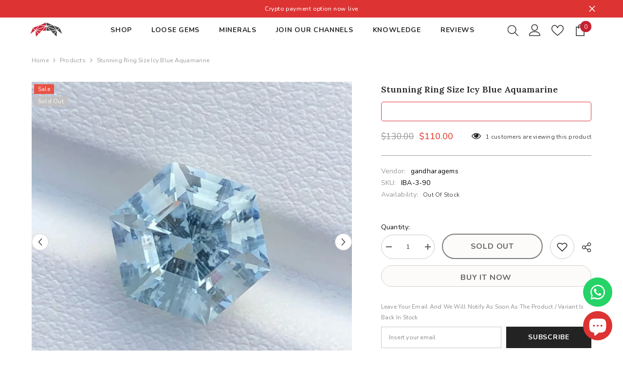

--- FILE ---
content_type: text/html; charset=utf-8
request_url: https://gandharagems.com/products/stunning-ring-size-icy-blue-aquamarine
body_size: 71169
content:
<!doctype html><html class="no-js" lang="en">
    <head>
        <meta charset="utf-8">
        <meta http-equiv="X-UA-Compatible" content="IE=edge">
        <meta name="viewport" content="width=device-width,initial-scale=1">
        <meta name="theme-color" content="">
        <link rel="canonical" href="https://gandharagems.com/products/stunning-ring-size-icy-blue-aquamarine" canonical-shop-url="https://gandharagems.com/"><link rel="shortcut icon" href="//gandharagems.com/cdn/shop/files/Favicon_32x32.png?v=1653722565" type="image/png"><link rel="preconnect" href="https://cdn.shopify.com" crossorigin>
        <!-- <title>Stunning Ring Size Icy Blue Aquamarine  &ndash; Gandhara Gems</title> -->
        <title>Stunning Ring Size Icy Blue Aquamarine | Gandhara Gems</title><meta name="description" content="Buy Stunning Ring Size Icy Blue Aquamarine from Pakistan which is for sale at wholesale price. Product Information: Gemstone Name Stunning Ring Size Icy Blue Aquamarine Weight 3.90 carats Dimensions 9.8 x 9.7 x 7.5 mm Treatment None Locality Pakistan Clarity Included (there are needle-like Inclusions) Shape Hexagonal C">

<meta property="og:site_name" content="Gandhara Gems">
<meta property="og:url" content="https://gandharagems.com/products/stunning-ring-size-icy-blue-aquamarine">
<meta property="og:title" content="Stunning Ring Size Icy Blue Aquamarine">
<meta property="og:type" content="product">
<meta property="og:description" content="Buy Stunning Ring Size Icy Blue Aquamarine from Pakistan which is for sale at wholesale price. Product Information: Gemstone Name Stunning Ring Size Icy Blue Aquamarine Weight 3.90 carats Dimensions 9.8 x 9.7 x 7.5 mm Treatment None Locality Pakistan Clarity Included (there are needle-like Inclusions) Shape Hexagonal C"><meta property="og:image" content="http://gandharagems.com/cdn/shop/products/Stunning-Ring-Size-Icy-Blue-Aquamarine-1.jpg?v=1653308324">
  <meta property="og:image:secure_url" content="https://gandharagems.com/cdn/shop/products/Stunning-Ring-Size-Icy-Blue-Aquamarine-1.jpg?v=1653308324">
  <meta property="og:image:width" content="1400">
  <meta property="og:image:height" content="1400"><meta property="og:price:amount" content="110.00">
  <meta property="og:price:currency" content="USD"><meta name="twitter:site" content="@https://x.com/gandaraheritage"><meta name="twitter:card" content="summary_large_image">
<meta name="twitter:title" content="Stunning Ring Size Icy Blue Aquamarine">
<meta name="twitter:description" content="Buy Stunning Ring Size Icy Blue Aquamarine from Pakistan which is for sale at wholesale price. Product Information: Gemstone Name Stunning Ring Size Icy Blue Aquamarine Weight 3.90 carats Dimensions 9.8 x 9.7 x 7.5 mm Treatment None Locality Pakistan Clarity Included (there are needle-like Inclusions) Shape Hexagonal C">

        <script>window.performance && window.performance.mark && window.performance.mark('shopify.content_for_header.start');</script><meta name="google-site-verification" content="9PVNd1u0iq98UFX8ch2Pyr-yL_TgykPpZ_JGgLRVGCo">
<meta id="shopify-digital-wallet" name="shopify-digital-wallet" content="/56533844058/digital_wallets/dialog">
<meta name="shopify-checkout-api-token" content="4bc10ae75f9c382d6af57d4eec054695">
<meta id="in-context-paypal-metadata" data-shop-id="56533844058" data-venmo-supported="false" data-environment="production" data-locale="en_US" data-paypal-v4="true" data-currency="USD">
<link rel="alternate" hreflang="x-default" href="https://gandharagems.com/products/stunning-ring-size-icy-blue-aquamarine">
<link rel="alternate" hreflang="en-ZA" href="https://gandharagems.com/en-za/products/stunning-ring-size-icy-blue-aquamarine">
<link rel="alternate" type="application/json+oembed" href="https://gandharagems.com/products/stunning-ring-size-icy-blue-aquamarine.oembed">
<script async="async" src="/checkouts/internal/preloads.js?locale=en-TH"></script>
<script id="shopify-features" type="application/json">{"accessToken":"4bc10ae75f9c382d6af57d4eec054695","betas":["rich-media-storefront-analytics"],"domain":"gandharagems.com","predictiveSearch":true,"shopId":56533844058,"locale":"en"}</script>
<script>var Shopify = Shopify || {};
Shopify.shop = "gandharagems.myshopify.com";
Shopify.locale = "en";
Shopify.currency = {"active":"USD","rate":"1.0"};
Shopify.country = "TH";
Shopify.theme = {"name":"MainHA-v2 Gandharagems","id":168815591736,"schema_name":"Ella","schema_version":"6.6.0","theme_store_id":null,"role":"main"};
Shopify.theme.handle = "null";
Shopify.theme.style = {"id":null,"handle":null};
Shopify.cdnHost = "gandharagems.com/cdn";
Shopify.routes = Shopify.routes || {};
Shopify.routes.root = "/";</script>
<script type="module">!function(o){(o.Shopify=o.Shopify||{}).modules=!0}(window);</script>
<script>!function(o){function n(){var o=[];function n(){o.push(Array.prototype.slice.apply(arguments))}return n.q=o,n}var t=o.Shopify=o.Shopify||{};t.loadFeatures=n(),t.autoloadFeatures=n()}(window);</script>
<script id="shop-js-analytics" type="application/json">{"pageType":"product"}</script>
<script defer="defer" async type="module" src="//gandharagems.com/cdn/shopifycloud/shop-js/modules/v2/client.init-shop-cart-sync_DtuiiIyl.en.esm.js"></script>
<script defer="defer" async type="module" src="//gandharagems.com/cdn/shopifycloud/shop-js/modules/v2/chunk.common_CUHEfi5Q.esm.js"></script>
<script type="module">
  await import("//gandharagems.com/cdn/shopifycloud/shop-js/modules/v2/client.init-shop-cart-sync_DtuiiIyl.en.esm.js");
await import("//gandharagems.com/cdn/shopifycloud/shop-js/modules/v2/chunk.common_CUHEfi5Q.esm.js");

  window.Shopify.SignInWithShop?.initShopCartSync?.({"fedCMEnabled":true,"windoidEnabled":true});

</script>
<script>(function() {
  var isLoaded = false;
  function asyncLoad() {
    if (isLoaded) return;
    isLoaded = true;
    var urls = ["https:\/\/ecommplugins-scripts.trustpilot.com\/v2.1\/js\/header.min.js?settings=eyJrZXkiOiJidmdISmxUOUVYNlJDM1p0IiwicyI6InNrdSJ9\u0026v=2.5\u0026shop=gandharagems.myshopify.com","https:\/\/ecommplugins-trustboxsettings.trustpilot.com\/gandharagems.myshopify.com.js?settings=1727801455595\u0026shop=gandharagems.myshopify.com","https:\/\/widget.trustpilot.com\/bootstrap\/v5\/tp.widget.sync.bootstrap.min.js?shop=gandharagems.myshopify.com","https:\/\/widget.trustpilot.com\/bootstrap\/v5\/tp.widget.sync.bootstrap.min.js?shop=gandharagems.myshopify.com","https:\/\/app.avada.io\/avada-sdk.min.js?shop=gandharagems.myshopify.com"];
    for (var i = 0; i < urls.length; i++) {
      var s = document.createElement('script');
      s.type = 'text/javascript';
      s.async = true;
      s.src = urls[i];
      var x = document.getElementsByTagName('script')[0];
      x.parentNode.insertBefore(s, x);
    }
  };
  if(window.attachEvent) {
    window.attachEvent('onload', asyncLoad);
  } else {
    window.addEventListener('load', asyncLoad, false);
  }
})();</script>
<script id="__st">var __st={"a":56533844058,"offset":25200,"reqid":"f4c1d3da-a47a-4bcd-ace7-a60fd2a6e70c-1766421998","pageurl":"gandharagems.com\/products\/stunning-ring-size-icy-blue-aquamarine","u":"9b77c638fa48","p":"product","rtyp":"product","rid":6745051234394};</script>
<script>window.ShopifyPaypalV4VisibilityTracking = true;</script>
<script id="captcha-bootstrap">!function(){'use strict';const t='contact',e='account',n='new_comment',o=[[t,t],['blogs',n],['comments',n],[t,'customer']],c=[[e,'customer_login'],[e,'guest_login'],[e,'recover_customer_password'],[e,'create_customer']],r=t=>t.map((([t,e])=>`form[action*='/${t}']:not([data-nocaptcha='true']) input[name='form_type'][value='${e}']`)).join(','),a=t=>()=>t?[...document.querySelectorAll(t)].map((t=>t.form)):[];function s(){const t=[...o],e=r(t);return a(e)}const i='password',u='form_key',d=['recaptcha-v3-token','g-recaptcha-response','h-captcha-response',i],f=()=>{try{return window.sessionStorage}catch{return}},m='__shopify_v',_=t=>t.elements[u];function p(t,e,n=!1){try{const o=window.sessionStorage,c=JSON.parse(o.getItem(e)),{data:r}=function(t){const{data:e,action:n}=t;return t[m]||n?{data:e,action:n}:{data:t,action:n}}(c);for(const[e,n]of Object.entries(r))t.elements[e]&&(t.elements[e].value=n);n&&o.removeItem(e)}catch(o){console.error('form repopulation failed',{error:o})}}const l='form_type',E='cptcha';function T(t){t.dataset[E]=!0}const w=window,h=w.document,L='Shopify',v='ce_forms',y='captcha';let A=!1;((t,e)=>{const n=(g='f06e6c50-85a8-45c8-87d0-21a2b65856fe',I='https://cdn.shopify.com/shopifycloud/storefront-forms-hcaptcha/ce_storefront_forms_captcha_hcaptcha.v1.5.2.iife.js',D={infoText:'Protected by hCaptcha',privacyText:'Privacy',termsText:'Terms'},(t,e,n)=>{const o=w[L][v],c=o.bindForm;if(c)return c(t,g,e,D).then(n);var r;o.q.push([[t,g,e,D],n]),r=I,A||(h.body.append(Object.assign(h.createElement('script'),{id:'captcha-provider',async:!0,src:r})),A=!0)});var g,I,D;w[L]=w[L]||{},w[L][v]=w[L][v]||{},w[L][v].q=[],w[L][y]=w[L][y]||{},w[L][y].protect=function(t,e){n(t,void 0,e),T(t)},Object.freeze(w[L][y]),function(t,e,n,w,h,L){const[v,y,A,g]=function(t,e,n){const i=e?o:[],u=t?c:[],d=[...i,...u],f=r(d),m=r(i),_=r(d.filter((([t,e])=>n.includes(e))));return[a(f),a(m),a(_),s()]}(w,h,L),I=t=>{const e=t.target;return e instanceof HTMLFormElement?e:e&&e.form},D=t=>v().includes(t);t.addEventListener('submit',(t=>{const e=I(t);if(!e)return;const n=D(e)&&!e.dataset.hcaptchaBound&&!e.dataset.recaptchaBound,o=_(e),c=g().includes(e)&&(!o||!o.value);(n||c)&&t.preventDefault(),c&&!n&&(function(t){try{if(!f())return;!function(t){const e=f();if(!e)return;const n=_(t);if(!n)return;const o=n.value;o&&e.removeItem(o)}(t);const e=Array.from(Array(32),(()=>Math.random().toString(36)[2])).join('');!function(t,e){_(t)||t.append(Object.assign(document.createElement('input'),{type:'hidden',name:u})),t.elements[u].value=e}(t,e),function(t,e){const n=f();if(!n)return;const o=[...t.querySelectorAll(`input[type='${i}']`)].map((({name:t})=>t)),c=[...d,...o],r={};for(const[a,s]of new FormData(t).entries())c.includes(a)||(r[a]=s);n.setItem(e,JSON.stringify({[m]:1,action:t.action,data:r}))}(t,e)}catch(e){console.error('failed to persist form',e)}}(e),e.submit())}));const S=(t,e)=>{t&&!t.dataset[E]&&(n(t,e.some((e=>e===t))),T(t))};for(const o of['focusin','change'])t.addEventListener(o,(t=>{const e=I(t);D(e)&&S(e,y())}));const B=e.get('form_key'),M=e.get(l),P=B&&M;t.addEventListener('DOMContentLoaded',(()=>{const t=y();if(P)for(const e of t)e.elements[l].value===M&&p(e,B);[...new Set([...A(),...v().filter((t=>'true'===t.dataset.shopifyCaptcha))])].forEach((e=>S(e,t)))}))}(h,new URLSearchParams(w.location.search),n,t,e,['guest_login'])})(!0,!0)}();</script>
<script integrity="sha256-4kQ18oKyAcykRKYeNunJcIwy7WH5gtpwJnB7kiuLZ1E=" data-source-attribution="shopify.loadfeatures" defer="defer" src="//gandharagems.com/cdn/shopifycloud/storefront/assets/storefront/load_feature-a0a9edcb.js" crossorigin="anonymous"></script>
<script data-source-attribution="shopify.dynamic_checkout.dynamic.init">var Shopify=Shopify||{};Shopify.PaymentButton=Shopify.PaymentButton||{isStorefrontPortableWallets:!0,init:function(){window.Shopify.PaymentButton.init=function(){};var t=document.createElement("script");t.src="https://gandharagems.com/cdn/shopifycloud/portable-wallets/latest/portable-wallets.en.js",t.type="module",document.head.appendChild(t)}};
</script>
<script data-source-attribution="shopify.dynamic_checkout.buyer_consent">
  function portableWalletsHideBuyerConsent(e){var t=document.getElementById("shopify-buyer-consent"),n=document.getElementById("shopify-subscription-policy-button");t&&n&&(t.classList.add("hidden"),t.setAttribute("aria-hidden","true"),n.removeEventListener("click",e))}function portableWalletsShowBuyerConsent(e){var t=document.getElementById("shopify-buyer-consent"),n=document.getElementById("shopify-subscription-policy-button");t&&n&&(t.classList.remove("hidden"),t.removeAttribute("aria-hidden"),n.addEventListener("click",e))}window.Shopify?.PaymentButton&&(window.Shopify.PaymentButton.hideBuyerConsent=portableWalletsHideBuyerConsent,window.Shopify.PaymentButton.showBuyerConsent=portableWalletsShowBuyerConsent);
</script>
<script>
  function portableWalletsCleanup(e){e&&e.src&&console.error("Failed to load portable wallets script "+e.src);var t=document.querySelectorAll("shopify-accelerated-checkout .shopify-payment-button__skeleton, shopify-accelerated-checkout-cart .wallet-cart-button__skeleton"),e=document.getElementById("shopify-buyer-consent");for(let e=0;e<t.length;e++)t[e].remove();e&&e.remove()}function portableWalletsNotLoadedAsModule(e){e instanceof ErrorEvent&&"string"==typeof e.message&&e.message.includes("import.meta")&&"string"==typeof e.filename&&e.filename.includes("portable-wallets")&&(window.removeEventListener("error",portableWalletsNotLoadedAsModule),window.Shopify.PaymentButton.failedToLoad=e,"loading"===document.readyState?document.addEventListener("DOMContentLoaded",window.Shopify.PaymentButton.init):window.Shopify.PaymentButton.init())}window.addEventListener("error",portableWalletsNotLoadedAsModule);
</script>

<script type="module" src="https://gandharagems.com/cdn/shopifycloud/portable-wallets/latest/portable-wallets.en.js" onError="portableWalletsCleanup(this)" crossorigin="anonymous"></script>
<script nomodule>
  document.addEventListener("DOMContentLoaded", portableWalletsCleanup);
</script>

<script id='scb4127' type='text/javascript' async='' src='https://gandharagems.com/cdn/shopifycloud/privacy-banner/storefront-banner.js'></script><link id="shopify-accelerated-checkout-styles" rel="stylesheet" media="screen" href="https://gandharagems.com/cdn/shopifycloud/portable-wallets/latest/accelerated-checkout-backwards-compat.css" crossorigin="anonymous">
<style id="shopify-accelerated-checkout-cart">
        #shopify-buyer-consent {
  margin-top: 1em;
  display: inline-block;
  width: 100%;
}

#shopify-buyer-consent.hidden {
  display: none;
}

#shopify-subscription-policy-button {
  background: none;
  border: none;
  padding: 0;
  text-decoration: underline;
  font-size: inherit;
  cursor: pointer;
}

#shopify-subscription-policy-button::before {
  box-shadow: none;
}

      </style>
<script id="sections-script" data-sections="header-navigation-plain,header-mobile" defer="defer" src="//gandharagems.com/cdn/shop/t/20/compiled_assets/scripts.js?14006"></script>
<script>window.performance && window.performance.mark && window.performance.mark('shopify.content_for_header.end');</script>
        <style>@import url('https://fonts.googleapis.com/css?family=Nunito:300,300i,400,400i,500,500i,600,600i,700,700i,800,800i&display=swap');
                @import url('https://fonts.googleapis.com/css?family=Lora:300,300i,400,400i,500,500i,600,600i,700,700i,800,800i&display=swap');
                    :root {
        --font-family-1: Nunito;
        --font-family-2: Lora;

        /* Settings Body */--font-body-family: Nunito;--font-body-size: 12px;--font-body-weight: 400;--body-line-height: 22px;--body-letter-spacing: .02em;

        /* Settings Heading */--font-heading-family: Lora;--font-heading-size: 16px;--font-heading-weight: 700;--font-heading-style: normal;--heading-line-height: 24px;--heading-letter-spacing: .05em;--heading-text-transform: uppercase;--heading-border-height: 2px;

        /* Menu Lv1 */--font-menu-lv1-family: Nunito;--font-menu-lv1-size: 14px;--font-menu-lv1-weight: 700;--menu-lv1-line-height: 22px;--menu-lv1-letter-spacing: .05em;--menu-lv1-text-transform: uppercase;

        /* Menu Lv2 */--font-menu-lv2-family: Nunito;--font-menu-lv2-size: 12px;--font-menu-lv2-weight: 400;--menu-lv2-line-height: 22px;--menu-lv2-letter-spacing: .02em;--menu-lv2-text-transform: capitalize;

        /* Menu Lv3 */--font-menu-lv3-family: Nunito;--font-menu-lv3-size: 12px;--font-menu-lv3-weight: 400;--menu-lv3-line-height: 22px;--menu-lv3-letter-spacing: .02em;--menu-lv3-text-transform: capitalize;

        /* Mega Menu Lv2 */--font-mega-menu-lv2-family: Nunito;--font-mega-menu-lv2-size: 12px;--font-mega-menu-lv2-weight: 600;--font-mega-menu-lv2-style: normal;--mega-menu-lv2-line-height: 22px;--mega-menu-lv2-letter-spacing: .02em;--mega-menu-lv2-text-transform: uppercase;

        /* Mega Menu Lv3 */--font-mega-menu-lv3-family: Nunito;--font-mega-menu-lv3-size: 12px;--font-mega-menu-lv3-weight: 400;--mega-menu-lv3-line-height: 22px;--mega-menu-lv3-letter-spacing: .02em;--mega-menu-lv3-text-transform: capitalize;

        /* Product Card Title */--product-title-font: Nunito;--product-title-font-size : 12px;--product-title-font-weight : 400;--product-title-line-height: 22px;--product-title-letter-spacing: .02em;--product-title-line-text : 2;--product-title-text-transform : capitalize;--product-title-margin-bottom: 10px;

        /* Product Card Vendor */--product-vendor-font: Nunito;--product-vendor-font-size : 12px;--product-vendor-font-weight : 400;--product-vendor-font-style : normal;--product-vendor-line-height: 22px;--product-vendor-letter-spacing: .02em;--product-vendor-text-transform : uppercase;--product-vendor-margin-bottom: 0px;--product-vendor-margin-top: 0px;

        /* Product Card Price */--product-price-font: Nunito;--product-price-font-size : 14px;--product-price-font-weight : 600;--product-price-line-height: 22px;--product-price-letter-spacing: .02em;--product-price-margin-top: 0px;--product-price-margin-bottom: 13px;

        /* Product Card Badge */--badge-font: Nunito;--badge-font-size : 12px;--badge-font-weight : 400;--badge-text-transform : capitalize;--badge-letter-spacing: .02em;--badge-line-height: 20px;--badge-border-radius: 0px;--badge-padding-top: 0px;--badge-padding-bottom: 0px;--badge-padding-left-right: 8px;--badge-postion-top: 5px;--badge-postion-left-right: 5px;

        /* Product Quickview */
        --product-quickview-font-size : 12px; --product-quickview-line-height: 23px; --product-quickview-border-radius: 1px; --product-quickview-padding-top: 0px; --product-quickview-padding-bottom: 0px; --product-quickview-padding-left-right: 7px; --product-quickview-sold-out-product: #e95144;--product-quickview-box-shadow: none;/* Blog Card Tile */--blog-title-font: Lora;--blog-title-font-size : 20px; --blog-title-font-weight : 700; --blog-title-line-height: 29px; --blog-title-letter-spacing: .09em; --blog-title-text-transform : uppercase;

        /* Blog Card Info (Date, Author) */--blog-info-font: Nunito;--blog-info-font-size : 14px; --blog-info-font-weight : 400; --blog-info-line-height: 20px; --blog-info-letter-spacing: .02em; --blog-info-text-transform : uppercase;

        /* Button 1 */--btn-1-font-family: Nunito;--btn-1-font-size: 14px; --btn-1-font-weight: 700; --btn-1-text-transform: uppercase; --btn-1-line-height: 22px; --btn-1-letter-spacing: .05em; --btn-1-text-align: center; --btn-1-border-radius: 0px; --btn-1-border-width: 1px; --btn-1-border-style: solid; --btn-1-padding-top: 10px; --btn-1-padding-bottom: 10px; --btn-1-horizontal-length: 0px; --btn-1-vertical-length: 0px; --btn-1-blur-radius: 0px; --btn-1-spread: 0px;
        --btn-1-all-bg-opacity-hover: rgba(0, 0, 0, 0.5);--btn-1-inset: ;/* Button 2 */--btn-2-font-family: Lora;--btn-2-font-size: 18px; --btn-2-font-weight: 700; --btn-2-text-transform: uppercase; --btn-2-line-height: 23px; --btn-2-letter-spacing: .05em; --btn-2-text-align: right; --btn-2-border-radius: 6px; --btn-2-border-width: 1px; --btn-2-border-style: solid; --btn-2-padding-top: 20px; --btn-2-padding-bottom: 20px; --btn-2-horizontal-length: 0px; --btn-2-vertical-length: 0px; --btn-2-blur-radius: 0px; --btn-2-spread: 0px;
        --btn-2-all-bg-opacity: rgba(25, 145, 226, 0.5);--btn-2-all-bg-opacity-hover: rgba(0, 0, 0, 0.5);--btn-2-inset: ;/* Button 3 */--btn-3-font-family: Nunito;--btn-3-font-size: 14px; --btn-3-font-weight: 700; --btn-3-text-transform: uppercase; --btn-3-line-height: 22px; --btn-3-letter-spacing: .05em; --btn-3-text-align: center; --btn-3-border-radius: 0px; --btn-3-border-width: 1px; --btn-3-border-style: solid; --btn-3-padding-top: 10px; --btn-3-padding-bottom: 10px; --btn-3-horizontal-length: 0px; --btn-3-vertical-length: 0px; --btn-3-blur-radius: 0px; --btn-3-spread: 0px;
        --btn-3-all-bg-opacity: rgba(0, 0, 0, 0.1);--btn-3-all-bg-opacity-hover: rgba(0, 0, 0, 0.1);--btn-3-inset: ;/* Footer Heading */--footer-heading-font-family: Nunito;--footer-heading-font-size : 15px; --footer-heading-font-weight : 600; --footer-heading-line-height : 22px; --footer-heading-letter-spacing : .05em; --footer-heading-text-transform : uppercase;

        /* Footer Link */--footer-link-font-family: Nunito;--footer-link-font-size : 12px; --footer-link-font-weight : ; --footer-link-line-height : 28px; --footer-link-letter-spacing : .02em; --footer-link-text-transform : capitalize;

        /* Page Title */--font-page-title-family: Nunito;--font-page-title-size: 20px; --font-page-title-weight: 700; --font-page-title-style: normal; --page-title-line-height: 20px; --page-title-letter-spacing: .05em; --page-title-text-transform: uppercase;

        /* Font Product Tab Title */
        --font-tab-type-1: Nunito; --font-tab-type-2: Lora;

        /* Text Size */
        --text-size-font-size : 10px; --text-size-font-weight : 400; --text-size-line-height : 22px; --text-size-letter-spacing : 0; --text-size-text-transform : uppercase; --text-size-color : #787878;

        /* Font Weight */
        --font-weight-normal: 400; --font-weight-medium: 500; --font-weight-semibold: 600; --font-weight-bold: 700; --font-weight-bolder: 800; --font-weight-black: 900;

        /* Radio Button */
        --form-label-checkbox-before-bg: #fff; --form-label-checkbox-before-border: #cecece; --form-label-checkbox-before-bg-checked: #000;

        /* Conatiner */
        --body-custom-width-container: 1600px;

        /* Layout Boxed */
        --color-background-layout-boxed: #f8f8f8;/* Arrow */
        --position-horizontal-slick-arrow: 0;

        /* General Color*/
        --color-text: #232323; --color-text2: #969696; --color-global: #232323; --color-white: #FFFFFF; --color-grey: #868686; --color-black: #202020; --color-base-text-rgb: 35, 35, 35; --color-base-text2-rgb: 150, 150, 150; --color-background: #ffffff; --color-background-rgb: 255, 255, 255; --color-background-overylay: rgba(255, 255, 255, 0.9); --color-base-accent-text: ; --color-base-accent-1: ; --color-base-accent-2: ; --color-link: #232323; --color-link-hover: #232323; --color-error: #D93333; --color-error-bg: #FCEEEE; --color-success: #5A5A5A; --color-success-bg: #DFF0D8; --color-info: #202020; --color-info-bg: #FFF2DD; --color-link-underline: rgba(35, 35, 35, 0.5); --color-breadcrumb: #999999; --colors-breadcrumb-hover: #232323;--colors-breadcrumb-active: #999999; --border-global: #e6e6e6; --bg-global: #fafafa; --bg-planceholder: #fafafa; --color-warning: #fff; --bg-warning: #e0b252; --color-background-10 : #e9e9e9; --color-background-20 : #d3d3d3; --color-background-30 : #bdbdbd; --color-background-50 : #919191; --color-background-global : #919191;

        /* Arrow Color */
        --arrow-color: #323232; --arrow-background-color: #fff; --arrow-border-color: #ccc;--arrow-color-hover: #323232;--arrow-background-color-hover: #f8f8f8;--arrow-border-color-hover: #f8f8f8;--arrow-width: 35px;--arrow-height: 35px;--arrow-size: px;--arrow-size-icon: 17px;--arrow-border-radius: 50%;--arrow-border-width: 1px;--arrow-width-half: -17px;

        /* Pagination Color */
        --pagination-item-color: #3c3c3c; --pagination-item-color-active: #3c3c3c; --pagination-item-bg-color: #fff;--pagination-item-bg-color-active: #fff;--pagination-item-border-color: #fff;--pagination-item-border-color-active: #ffffff;--pagination-arrow-color: #3c3c3c;--pagination-arrow-color-active: #3c3c3c;--pagination-arrow-bg-color: #fff;--pagination-arrow-bg-color-active: #fff;--pagination-arrow-border-color: #fff;--pagination-arrow-border-color-active: #fff;

        /* Dots Color */
        --dots-color: transparent;--dots-border-color: #323232;--dots-color-active: #323232;--dots-border-color-active: #323232;--dots-style2-background-opacity: #00000050;--dots-width: 12px;--dots-height: 12px;

        /* Button Color */
        --btn-1-color: #FFFFFF;--btn-1-bg: #232323;--btn-1-border: #232323;--btn-1-color-hover: #232323;--btn-1-bg-hover: #ffffff;--btn-1-border-hover: #232323;
        --btn-2-color: #232323;--btn-2-bg: #FFFFFF;--btn-2-border: #727272;--btn-2-color-hover: #FFFFFF;--btn-2-bg-hover: #232323;--btn-2-border-hover: #232323;
        --btn-3-color: #FFFFFF;--btn-3-bg: #e9514b;--btn-3-border: #e9514b;--btn-3-color-hover: #ffffff;--btn-3-bg-hover: #e9514b;--btn-3-border-hover: #e9514b;
        --anchor-transition: all ease .3s;--bg-white: #ffffff;--bg-black: #000000;--bg-grey: #808080;--icon: var(--color-text);--text-cart: #3c3c3c;--duration-short: 100ms;--duration-default: 350ms;--duration-long: 500ms;--form-input-bg: #ffffff;--form-input-border: #c7c7c7;--form-input-color: #232323;--form-input-placeholder: #868686;--form-label: #232323;

        --new-badge-color: #232323;--new-badge-bg: #FFFFFF;--sale-badge-color: #ffffff;--sale-badge-bg: #e95144;--sold-out-badge-color: #ffffff;--sold-out-badge-bg: #c1c1c1;--custom-badge-color: #ffffff;--custom-badge-bg: #ffbb49;--bundle-badge-color: #ffffff;--bundle-badge-bg: #232323;
        
        --product-title-color : #232323;--product-title-color-hover : #232323;--product-vendor-color : #969696;--product-price-color : #232323;--product-sale-price-color : #e95144;--product-compare-price-color : #969696;--product-review-full-color : #000000;--product-review-empty-color : #A4A4A4;--product-countdown-color : #c12e48;--product-countdown-bg-color : #ffffff;

        --product-swatch-border : #cbcbcb;--product-swatch-border-active : #232323;--product-swatch-width : 40px;--product-swatch-height : 40px;--product-swatch-border-radius : 0px;--product-swatch-color-width : 40px;--product-swatch-color-height : 40px;--product-swatch-color-border-radius : 20px;

        --product-wishlist-color : #000000;--product-wishlist-bg : #ffffff;--product-wishlist-border : transparent;--product-wishlist-color-added : #ffffff;--product-wishlist-bg-added : #000000;--product-wishlist-border-added : transparent;--product-compare-color : #000000;--product-compare-bg : #FFFFFF;--product-compare-color-added : #D12442; --product-compare-bg-added : #FFFFFF; --product-hot-stock-text-color : #d62828; --product-quick-view-color : #000000; --product-cart-image-fit : contain; --product-title-variant-font-size: 16px;--product-quick-view-bg : #FFFFFF;--product-quick-view-bg-above-button: rgba(255, 255, 255, 0.7);--product-quick-view-color-hover : #FFFFFF;--product-quick-view-bg-hover : #000000;--product-action-color : #232323;--product-action-bg : #ffffff;--product-action-border : #000000;--product-action-color-hover : #FFFFFF;--product-action-bg-hover : #232323;--product-action-border-hover : #232323;

        /* Multilevel Category Filter */
        --color-label-multiLevel-categories: #232323;--bg-label-multiLevel-categories: #fff;--color-button-multiLevel-categories: #fff;--bg-button-multiLevel-categories: #ff8b21;--border-button-multiLevel-categories: transparent;--hover-color-button-multiLevel-categories: #fff;--hover-bg-button-multiLevel-categories: #ff8b21;--cart-item-bg : #ffffff;--cart-item-border : #e8e8e8;--cart-item-border-width : 1px;--cart-item-border-style : solid;--free-shipping-height : 10px;--free-shipping-border-radius : 20px;--free-shipping-color : #727272; --free-shipping-bg : #ededed;--free-shipping-bg-1: #e95144;--free-shipping-bg-2: #ffc206;--free-shipping-bg-3: #69c69c;--free-shipping-bg-4: #69c69c; --free-shipping-min-height : 20.0px;--w-product-swatch-custom: 30px;--h-product-swatch-custom: 30px;--w-product-swatch-custom-mb: 20px;--h-product-swatch-custom-mb: 20px;--font-size-product-swatch-more: 12px;--swatch-border : #cbcbcb;--swatch-border-active : #232323;

        --variant-size: #232323;--variant-size-border: #e7e7e7;--variant-size-bg: #ffffff;--variant-size-hover: #ffffff;--variant-size-border-hover: #232323;--variant-size-bg-hover: #232323;--variant-bg : #ffffff; --variant-color : #232323; --variant-bg-active : #ffffff; --variant-color-active : #232323;

        --fontsize-text-social: 12px;
        --page-content-distance: 64px;--sidebar-content-distance: 40px;--button-transition-ease: cubic-bezier(.25,.46,.45,.94);

        /* Loading Spinner Color */
        --spinner-top-color: #fc0; --spinner-right-color: #4dd4c6; --spinner-bottom-color: #f00; --spinner-left-color: #f6f6f6;

        /* Product Card Marquee */
        --product-marquee-background-color: ;--product-marquee-text-color: #FFFFFF;--product-marquee-text-size: 14px;--product-marquee-text-mobile-size: 14px;--product-marquee-text-weight: 400;--product-marquee-text-transform: none;--product-marquee-text-style: italic;--product-marquee-speed: ; --product-marquee-line-height: calc(var(--product-marquee-text-mobile-size) * 1.5);
    }
</style>
        <link href="//gandharagems.com/cdn/shop/t/20/assets/base.css?v=177219242499968416141754590626" rel="stylesheet" type="text/css" media="all" />
<link href="//gandharagems.com/cdn/shop/t/20/assets/fade-up-animation.css?v=148448505227430981271716489403" rel="stylesheet" type="text/css" media="all" />
<link href="//gandharagems.com/cdn/shop/t/20/assets/animated.css?v=91884483947907798981716489399" rel="stylesheet" type="text/css" media="all" />
<link href="//gandharagems.com/cdn/shop/t/20/assets/component-card.css?v=460838883299639221716489400" rel="stylesheet" type="text/css" media="all" />
<link href="//gandharagems.com/cdn/shop/t/20/assets/component-loading-overlay.css?v=23413779889692260311716489402" rel="stylesheet" type="text/css" media="all" />
<link href="//gandharagems.com/cdn/shop/t/20/assets/component-loading-banner.css?v=69637437721896006051716489401" rel="stylesheet" type="text/css" media="all" />
<link href="//gandharagems.com/cdn/shop/t/20/assets/component-quick-cart.css?v=90055279406307231311716489402" rel="stylesheet" type="text/css" media="all" />
<link rel="stylesheet" href="//gandharagems.com/cdn/shop/t/20/assets/vendor.css?v=164616260963476715651716489404" media="print" onload="this.media='all'">
<noscript><link href="//gandharagems.com/cdn/shop/t/20/assets/vendor.css?v=164616260963476715651716489404" rel="stylesheet" type="text/css" media="all" /></noscript>



<link href="//gandharagems.com/cdn/shop/t/20/assets/component-predictive-search.css?v=110628222596022886011716489402" rel="stylesheet" type="text/css" media="all" />
<link rel="stylesheet" href="//gandharagems.com/cdn/shop/t/20/assets/component-newsletter.css?v=111617043413587308161716489402" media="print" onload="this.media='all'">
<link rel="stylesheet" href="//gandharagems.com/cdn/shop/t/20/assets/component-slider.css?v=37888473738646685221716489403" media="print" onload="this.media='all'">
<link rel="stylesheet" href="//gandharagems.com/cdn/shop/t/20/assets/component-list-social.css?v=102044711114163579551716489401" media="print" onload="this.media='all'"><noscript><link href="//gandharagems.com/cdn/shop/t/20/assets/component-newsletter.css?v=111617043413587308161716489402" rel="stylesheet" type="text/css" media="all" /></noscript>
<noscript><link href="//gandharagems.com/cdn/shop/t/20/assets/component-slider.css?v=37888473738646685221716489403" rel="stylesheet" type="text/css" media="all" /></noscript>
<noscript><link href="//gandharagems.com/cdn/shop/t/20/assets/component-list-social.css?v=102044711114163579551716489401" rel="stylesheet" type="text/css" media="all" /></noscript>

<style type="text/css">
	.nav-title-mobile {display: none;}.list-menu--disclosure{display: none;position: absolute;min-width: 100%;width: 22rem;background-color: var(--bg-white);box-shadow: 0 1px 4px 0 rgb(0 0 0 / 15%);padding: 5px 0 5px 20px;opacity: 0;visibility: visible;pointer-events: none;transition: opacity var(--duration-default) ease, transform var(--duration-default) ease;}.list-menu--disclosure-2{margin-left: calc(100% - 15px);z-index: 2;top: -5px;}.list-menu--disclosure:focus {outline: none;}.list-menu--disclosure.localization-selector {max-height: 18rem;overflow: auto;width: 10rem;padding: 0.5rem;}.js menu-drawer > details > summary::before, .js menu-drawer > details[open]:not(.menu-opening) > summary::before {content: '';position: absolute;cursor: default;width: 100%;height: calc(100vh - 100%);height: calc(var(--viewport-height, 100vh) - (var(--header-bottom-position, 100%)));top: 100%;left: 0;background: var(--color-foreground-50);opacity: 0;visibility: hidden;z-index: 2;transition: opacity var(--duration-default) ease,visibility var(--duration-default) ease;}menu-drawer > details[open] > summary::before {visibility: visible;opacity: 1;}.menu-drawer {position: absolute;transform: translateX(-100%);visibility: hidden;z-index: 3;left: 0;top: 100%;width: 100%;max-width: calc(100vw - 4rem);padding: 0;border: 0.1rem solid var(--color-background-10);border-left: 0;border-bottom: 0;background-color: var(--bg-white);overflow-x: hidden;}.js .menu-drawer {height: calc(100vh - 100%);height: calc(var(--viewport-height, 100vh) - (var(--header-bottom-position, 100%)));}.js details[open] > .menu-drawer, .js details[open] > .menu-drawer__submenu {transition: transform var(--duration-default) ease, visibility var(--duration-default) ease;}.no-js details[open] > .menu-drawer, .js details[open].menu-opening > .menu-drawer, details[open].menu-opening > .menu-drawer__submenu {transform: translateX(0);visibility: visible;}@media screen and (min-width: 750px) {.menu-drawer {width: 40rem;}.no-js .menu-drawer {height: auto;}}.menu-drawer__inner-container {position: relative;height: 100%;}.menu-drawer__navigation-container {display: grid;grid-template-rows: 1fr auto;align-content: space-between;overflow-y: auto;height: 100%;}.menu-drawer__navigation {padding: 0 0 5.6rem 0;}.menu-drawer__inner-submenu {height: 100%;overflow-x: hidden;overflow-y: auto;}.no-js .menu-drawer__navigation {padding: 0;}.js .menu-drawer__menu li {width: 100%;border-bottom: 1px solid #e6e6e6;overflow: hidden;}.menu-drawer__menu-item{line-height: var(--body-line-height);letter-spacing: var(--body-letter-spacing);padding: 10px 20px 10px 15px;cursor: pointer;display: flex;align-items: center;justify-content: space-between;}.menu-drawer__menu-item .label{display: inline-block;vertical-align: middle;font-size: calc(var(--font-body-size) - 4px);font-weight: var(--font-weight-normal);letter-spacing: var(--body-letter-spacing);height: 20px;line-height: 20px;margin: 0 0 0 10px;padding: 0 5px;text-transform: uppercase;text-align: center;position: relative;}.menu-drawer__menu-item .label:before{content: "";position: absolute;border: 5px solid transparent;top: 50%;left: -9px;transform: translateY(-50%);}.menu-drawer__menu-item > .icon{width: 24px;height: 24px;margin: 0 10px 0 0;}.menu-drawer__menu-item > .symbol {position: absolute;right: 20px;top: 50%;transform: translateY(-50%);display: flex;align-items: center;justify-content: center;font-size: 0;pointer-events: none;}.menu-drawer__menu-item > .symbol .icon{width: 14px;height: 14px;opacity: .6;}.menu-mobile-icon .menu-drawer__menu-item{justify-content: flex-start;}.no-js .menu-drawer .menu-drawer__menu-item > .symbol {display: none;}.js .menu-drawer__submenu {position: absolute;top: 0;width: 100%;bottom: 0;left: 0;background-color: var(--bg-white);z-index: 1;transform: translateX(100%);visibility: hidden;}.js .menu-drawer__submenu .menu-drawer__submenu {overflow-y: auto;}.menu-drawer__close-button {display: block;width: 100%;padding: 10px 15px;background-color: transparent;border: none;background: #f6f8f9;position: relative;}.menu-drawer__close-button .symbol{position: absolute;top: auto;left: 20px;width: auto;height: 22px;z-index: 10;display: flex;align-items: center;justify-content: center;font-size: 0;pointer-events: none;}.menu-drawer__close-button .icon {display: inline-block;vertical-align: middle;width: 18px;height: 18px;transform: rotate(180deg);}.menu-drawer__close-button .text{max-width: calc(100% - 50px);white-space: nowrap;overflow: hidden;text-overflow: ellipsis;display: inline-block;vertical-align: top;width: 100%;margin: 0 auto;}.no-js .menu-drawer__close-button {display: none;}.menu-drawer__utility-links {padding: 2rem;}.menu-drawer__account {display: inline-flex;align-items: center;text-decoration: none;padding: 1.2rem;margin-left: -1.2rem;font-size: 1.4rem;}.menu-drawer__account .icon-account {height: 2rem;width: 2rem;margin-right: 1rem;}.menu-drawer .list-social {justify-content: flex-start;margin-left: -1.25rem;margin-top: 2rem;}.menu-drawer .list-social:empty {display: none;}.menu-drawer .list-social__link {padding: 1.3rem 1.25rem;}

	/* Style General */
	.d-block{display: block}.d-inline-block{display: inline-block}.d-flex{display: flex}.d-none {display: none}.d-grid{display: grid}.ver-alg-mid {vertical-align: middle}.ver-alg-top{vertical-align: top}
	.flex-jc-start{justify-content:flex-start}.flex-jc-end{justify-content:flex-end}.flex-jc-center{justify-content:center}.flex-jc-between{justify-content:space-between}.flex-jc-stretch{justify-content:stretch}.flex-align-start{align-items: flex-start}.flex-align-center{align-items: center}.flex-align-end{align-items: flex-end}.flex-align-stretch{align-items:stretch}.flex-wrap{flex-wrap: wrap}.flex-nowrap{flex-wrap: nowrap}.fd-row{flex-direction:row}.fd-row-reverse{flex-direction:row-reverse}.fd-column{flex-direction:column}.fd-column-reverse{flex-direction:column-reverse}.fg-0{flex-grow:0}.fs-0{flex-shrink:0}.gap-15{gap:15px}.gap-30{gap:30px}.gap-col-30{column-gap:30px}
	.p-relative{position:relative}.p-absolute{position:absolute}.p-static{position:static}.p-fixed{position:fixed;}
	.zi-1{z-index:1}.zi-2{z-index:2}.zi-3{z-index:3}.zi-5{z-index:5}.zi-6{z-index:6}.zi-7{z-index:7}.zi-9{z-index:9}.zi-10{z-index:10}.zi-99{z-index:99} .zi-100{z-index:100} .zi-101{z-index:101}
	.top-0{top:0}.top-100{top:100%}.top-auto{top:auto}.left-0{left:0}.left-auto{left:auto}.right-0{right:0}.right-auto{right:auto}.bottom-0{bottom:0}
	.middle-y{top:50%;transform:translateY(-50%)}.middle-x{left:50%;transform:translateX(-50%)}
	.opacity-0{opacity:0}.opacity-1{opacity:1}
	.o-hidden{overflow:hidden}.o-visible{overflow:visible}.o-unset{overflow:unset}.o-x-hidden{overflow-x:hidden}.o-y-auto{overflow-y:auto;}
	.pt-0{padding-top:0}.pt-2{padding-top:2px}.pt-5{padding-top:5px}.pt-10{padding-top:10px}.pt-10-imp{padding-top:10px !important}.pt-12{padding-top:12px}.pt-16{padding-top:16px}.pt-20{padding-top:20px}.pt-24{padding-top:24px}.pt-30{padding-top:30px}.pt-32{padding-top:32px}.pt-36{padding-top:36px}.pt-48{padding-top:48px}.pb-0{padding-bottom:0}.pb-5{padding-bottom:5px}.pb-10{padding-bottom:10px}.pb-10-imp{padding-bottom:10px !important}.pb-12{padding-bottom:12px}.pb-15{padding-bottom:15px}.pb-16{padding-bottom:16px}.pb-18{padding-bottom:18px}.pb-20{padding-bottom:20px}.pb-24{padding-bottom:24px}.pb-32{padding-bottom:32px}.pb-40{padding-bottom:40px}.pb-48{padding-bottom:48px}.pb-50{padding-bottom:50px}.pb-80{padding-bottom:80px}.pb-84{padding-bottom:84px}.pr-0{padding-right:0}.pr-5{padding-right: 5px}.pr-10{padding-right:10px}.pr-20{padding-right:20px}.pr-24{padding-right:24px}.pr-30{padding-right:30px}.pr-36{padding-right:36px}.pr-80{padding-right:80px}.pl-0{padding-left:0}.pl-12{padding-left:12px}.pl-20{padding-left:20px}.pl-24{padding-left:24px}.pl-36{padding-left:36px}.pl-48{padding-left:48px}.pl-52{padding-left:52px}.pl-80{padding-left:80px}.p-zero{padding:0}
	.m-lr-auto{margin:0 auto}.m-zero{margin:0}.ml-auto{margin-left:auto}.ml-0{margin-left:0}.ml-5{margin-left:5px}.ml-15{margin-left:15px}.ml-20{margin-left:20px}.ml-30{margin-left:30px}.mr-auto{margin-right:auto}.mr-0{margin-right:0}.mr-5{margin-right:5px}.mr-10{margin-right:10px}.mr-20{margin-right:20px}.mr-30{margin-right:30px}.mt-0{margin-top: 0}.mt-10{margin-top: 10px}.mt-15{margin-top: 15px}.mt-20{margin-top: 20px}.mt-25{margin-top: 25px}.mt-30{margin-top: 30px}.mt-40{margin-top: 40px}.mt-45{margin-top: 45px}.mb-0{margin-bottom: 0}.mb-5{margin-bottom: 5px}.mb-10{margin-bottom: 10px}.mb-15{margin-bottom: 15px}.mb-18{margin-bottom: 18px}.mb-20{margin-bottom: 20px}.mb-30{margin-bottom: 30px}
	.h-0{height:0}.h-100{height:100%}.h-100v{height:100vh}.h-auto{height:auto}.mah-100{max-height:100%}.mih-15{min-height: 15px}.mih-none{min-height: unset}.lih-15{line-height: 15px}
	.w-50pc{width:50%}.w-100{width:100%}.w-100v{width:100vw}.maw-100{max-width:100%}.maw-300{max-width:300px}.maw-480{max-width: 480px}.maw-780{max-width: 780px}.w-auto{width:auto}.minw-auto{min-width: auto}.min-w-100{min-width: 100px}
	.float-l{float:left}.float-r{float:right}
	.b-zero{border:none}.br-50p{border-radius:50%}.br-zero{border-radius:0}.br-2{border-radius:2px}.bg-none{background: none}
	.stroke-w-0{stroke-width: 0px}.stroke-w-1h{stroke-width: 0.5px}.stroke-w-1{stroke-width: 1px}.stroke-w-3{stroke-width: 3px}.stroke-w-5{stroke-width: 5px}.stroke-w-7 {stroke-width: 7px}.stroke-w-10 {stroke-width: 10px}.stroke-w-12 {stroke-width: 12px}.stroke-w-15 {stroke-width: 15px}.stroke-w-20 {stroke-width: 20px}.stroke-w-25 {stroke-width: 25px}.stroke-w-30{stroke-width: 30px}.stroke-w-32 {stroke-width: 32px}.stroke-w-40 {stroke-width: 40px}
	.w-21{width: 21px}.w-23{width: 23px}.w-24{width: 24px}.h-22{height: 22px}.h-23{height: 23px}.h-24{height: 24px}.w-h-16{width: 16px;height: 16px}.w-h-17{width: 17px;height: 17px}.w-h-18 {width: 18px;height: 18px}.w-h-19{width: 19px;height: 19px}.w-h-20 {width: 20px;height: 20px}.w-h-21{width: 21px;height: 21px}.w-h-22 {width: 22px;height: 22px}.w-h-23{width: 23px;height: 23px}.w-h-24 {width: 24px;height: 24px}.w-h-25 {width: 25px;height: 25px}.w-h-26 {width: 26px;height: 26px}.w-h-27 {width: 27px;height: 27px}.w-h-28 {width: 28px;height: 28px}.w-h-29 {width: 29px;height: 29px}.w-h-30 {width: 30px;height: 30px}.w-h-31 {width: 31px;height: 31px}.w-h-32 {width: 32px;height: 32px}.w-h-33 {width: 33px;height: 33px}.w-h-34 {width: 34px;height: 34px}.w-h-35 {width: 35px;height: 35px}.w-h-36 {width: 36px;height: 36px}.w-h-37 {width: 37px;height: 37px}
	.txt-d-none{text-decoration:none}.txt-d-underline{text-decoration:underline}.txt-u-o-1{text-underline-offset: 1px}.txt-u-o-2{text-underline-offset: 2px}.txt-u-o-3{text-underline-offset: 3px}.txt-u-o-4{text-underline-offset: 4px}.txt-u-o-5{text-underline-offset: 5px}.txt-u-o-6{text-underline-offset: 6px}.txt-u-o-8{text-underline-offset: 8px}.txt-u-o-12{text-underline-offset: 12px}.txt-t-up{text-transform:uppercase}.txt-t-cap{text-transform:capitalize}
	.ft-0{font-size: 0}.ft-16{font-size: 16px}.ls-0{letter-spacing: 0}.ls-02{letter-spacing: 0.2em}.ls-05{letter-spacing: 0.5em}.ft-i{font-style: italic}
	.button-effect svg{transition: 0.3s}.button-effect:hover svg{transform: rotate(180deg)}
	.icon-effect:hover svg {transform: scale(1.15)}.icon-effect:hover .icon-search-1 {transform: rotate(-90deg) scale(1.15)}
	.link-effect > span:after, .link-effect > .text__icon:after{content: "";position: absolute;bottom: -2px;left: 0;height: 1px;width: 100%;transform: scaleX(0);transition: transform var(--duration-default) ease-out;transform-origin: right}
	.link-effect > .text__icon:after{ bottom: 0 }
	.link-effect > span:hover:after, .link-effect > .text__icon:hover:after{transform: scaleX(1);transform-origin: left}
	@media (min-width: 1025px){
		.pl-lg-80{padding-left:80px}.pr-lg-80{padding-right:80px}
	}
</style>
        <script src="//gandharagems.com/cdn/shop/t/20/assets/vendor.js?v=37601539231953232631716489404" type="text/javascript"></script>
<script src="//gandharagems.com/cdn/shop/t/20/assets/global.js?v=6224191014663493181741470649" type="text/javascript"></script>
<script src="//gandharagems.com/cdn/shop/t/20/assets/lazysizes.min.js?v=122719776364282065531716489404" type="text/javascript"></script>
<!-- <script src="//gandharagems.com/cdn/shop/t/20/assets/menu.js?v=49849284315874639661716489404" type="text/javascript"></script> --><script src="//gandharagems.com/cdn/shop/t/20/assets/predictive-search.js?v=65687679455101800451716489404" defer="defer"></script><script src="//gandharagems.com/cdn/shop/t/20/assets/animations.js?v=158770008500952988021716489399" defer="defer"></script>

<script>
    window.lazySizesConfig = window.lazySizesConfig || {};
    lazySizesConfig.loadMode = 1;
    window.lazySizesConfig.init = false;
    lazySizes.init();

    window.rtl_slick = false;
    window.mobile_menu = 'default';
    window.money_format = '<span class=money>${{amount}}</span>';
    window.shop_currency = 'USD';
    window.currencySymbol ="$";
    window.show_multiple_currencies = false;
    window.routes = {
        root: '',
        cart: '/cart',
        cart_add_url: '/cart/add',
        cart_change_url: '/cart/change',
        cart_update_url: '/cart/update',
        collection_all: '/collections/all',
        predictive_search_url: '/search/suggest',
        search_url: '/search'
    }; 
    window.button_load_more = {
        default: `Show more`,
        loading: `Loading...`,
        view_all: `View All Collection`,
        no_more: `No More Product`
    };
    window.after_add_to_cart = {
        type: 'quick_cart',
        message: `is added to your shopping cart.`
    };
    window.variant_image_group_quick_view = false;
    window.quick_view = {
        show: true,
        show_mb: true
    };
    window.quick_shop = {
        show: true,
        see_details: `View Full Details`,
    };
    window.quick_cart = {
        show: true
    };
    window.cartStrings = {
        error: `There was an error while updating your cart. Please try again.`,
        quantityError: `You can only add [quantity] of this item to your cart.`,
        addProductOutQuantity: `You can only add [maxQuantity] of this product to your cart`,
        addProductOutQuantity2: `The quantity of this product is insufficient.`,
        cartErrorMessage: `Translation missing: en.sections.cart.cart_quantity_error_prefix`,
        soldoutText: `sold out`,
        alreadyText: `all`,
        items: `items`,
        item: `item`,
    };
    window.variantStrings = {
        addToCart: `Add to cart`,
        addingToCart: `Adding to cart...`,
        addedToCart: `Added to cart`,
        submit: `Submit`,
        soldOut: `Sold out`,
        unavailable: `Unavailable`,
        soldOut_message: `This variant is sold out!`,
        unavailable_message: `This variant is unavailable!`,
        addToCart_message: `You must select at least one products to add!`,
        select: `Select Options`,
        preOrder: `Pre-Order`,
        add: `Add`,
        unavailable_with_option: `[value] (Unavailable)`,
        hide_variants_unavailable: false
    };
    window.inventory_text = {
        hotStock: `Hurry up! only [inventory] left`,
        hotStock2: `Please hurry! Only [inventory] left in stock`,
        warningQuantity: `Maximum quantity: [inventory]`,
        inStock: `In Stock`,
        outOfStock: `Out Of Stock`,
        manyInStock: `Many In Stock`,
        show_options: `Show Variants`,
        hide_options: `Hide Variants`,
        adding : `Adding`,
        thank_you : `Thank You`,
        add_more : `Add More`,
        cart_feedback : `Added`
    };
    
        
            window.free_shipping_price = 800;
        
        window.free_shipping_text = {
            free_shipping_message: `Free shipping for all orders over`,
            free_shipping_message_1: `You qualify for free shipping!`,
            free_shipping_message_2:`Only`,
            free_shipping_message_3: `away from`,
            free_shipping_message_4: `free shipping`,
            free_shipping_1: `Free`,
            free_shipping_2: `TBD`
        };
    
    
        window.notify_me = {
            show: true,
            mail: `example@domain.com`,
            subject: `Out Of Stock Notification from Halothemes Store`,
            label: `gandharagems`,
            success: `Thanks! We&#39;ve received your request and will respond shortly when this product / variant becomes available!`,
            error: `Please use a valid email address, such as john@example.com.`,
            button: `Notify me`
        };
    
    
    window.compare = {
        show: false,
        add: `Add To Compare`,
        added: `Added To Compare`,
        message: `You must select at least two products to compare!`
    };
    window.wishlist = {
        show: true,
        add: `Add to wishlist`,
        added: `Added to wishlist`,
        empty: `No product is added to your wishlist`,
        continue_shopping: `Continue Shopping`
    };
    window.pagination = {
        style: 1,
        next: `Next`,
        prev: `Prev`
    }
    window.review = {
        show: false,
        show_quick_view: true
    };
    window.countdown = {
        text: `Limited-Time Offers, End in:`,
        day: `D`,
        hour: `H`,
        min: `M`,
        sec: `S`,
        day_2: `Days`,
        hour_2: `Hours`,
        min_2: `Mins`,
        sec_2: `Secs`,
        days: `Days`,
        hours: `Hours`,
        mins: `Mins`,
        secs: `Secs`,
        d: `d`,
        h: `h`,
        m: `m`,
        s: `s`
    };
    window.customer_view = {
        text: `[number] customers are viewing this product`
    };

    
        window.arrows = {
            icon_next: `<button type="button" class="slick-next" aria-label="Next" role="button"><svg role="img" xmlns="http://www.w3.org/2000/svg" viewBox="0 0 24 24"><path d="M 7.75 1.34375 L 6.25 2.65625 L 14.65625 12 L 6.25 21.34375 L 7.75 22.65625 L 16.75 12.65625 L 17.34375 12 L 16.75 11.34375 Z"></path></svg></button>`,
            icon_prev: `<button type="button" class="slick-prev" aria-label="Previous" role="button"><svg role="img" xmlns="http://www.w3.org/2000/svg" viewBox="0 0 24 24"><path d="M 7.75 1.34375 L 6.25 2.65625 L 14.65625 12 L 6.25 21.34375 L 7.75 22.65625 L 16.75 12.65625 L 17.34375 12 L 16.75 11.34375 Z"></path></svg></button>`
        }
    

    window.dynamic_browser_title = {
        show: true,
        text: ''
    };
    
    window.show_more_btn_text = {
        show_more: `Show More`,
        show_less: `Show Less`,
        show_all: `Show All`,
    };

    function getCookie(cname) {
        let name = cname + "=";
        let decodedCookie = decodeURIComponent(document.cookie);
        let ca = decodedCookie.split(';');
        for(let i = 0; i <ca.length; i++) {
          let c = ca[i];
          while (c.charAt(0) == ' ') {
            c = c.substring(1);
          }
          if (c.indexOf(name) == 0) {
            return c.substring(name.length, c.length);
          }
        }
        return "";
    }
    
    const cookieAnnouncemenClosed = getCookie('announcement');
    window.announcementClosed = cookieAnnouncemenClosed === 'closed'
</script>

        <script>document.documentElement.className = document.documentElement.className.replace('no-js', 'js');</script><link href="//gandharagems.com/cdn/shop/t/20/assets/HA-style-sheet-v2.css?v=143702961797087326601742837650" rel="stylesheet" type="text/css" media="all" />

      <script type="text/javascript">
    (function(c,l,a,r,i,t,y){
        c[a]=c[a]||function(){(c[a].q=c[a].q||[]).push(arguments)};
        t=l.createElement(r);t.async=1;t.src="https://www.clarity.ms/tag/"+i;
        y=l.getElementsByTagName(r)[0];y.parentNode.insertBefore(t,y);
    })(window, document, "clarity", "script", "ppzcew0prw");
</script>
    <script src="https://cdn.shopify.com/extensions/7bc9bb47-adfa-4267-963e-cadee5096caf/inbox-1252/assets/inbox-chat-loader.js" type="text/javascript" defer="defer"></script>
<script src="https://cdn.shopify.com/extensions/7645cbe1-6b00-470d-b243-199c40bb052e/avada-email-marketing-sms-14/assets/avada-aem-popup.js" type="text/javascript" defer="defer"></script>
<script src="https://cdn.shopify.com/extensions/23f531f2-0b08-4db5-8b3e-aa0037d94620/forms-2279/assets/shopify-forms-loader.js" type="text/javascript" defer="defer"></script>
<script src="https://cdn.shopify.com/extensions/7645cbe1-6b00-470d-b243-199c40bb052e/avada-email-marketing-sms-14/assets/avada-aem-tracking.js" type="text/javascript" defer="defer"></script>
<link href="https://monorail-edge.shopifysvc.com" rel="dns-prefetch">
<script>(function(){if ("sendBeacon" in navigator && "performance" in window) {try {var session_token_from_headers = performance.getEntriesByType('navigation')[0].serverTiming.find(x => x.name == '_s').description;} catch {var session_token_from_headers = undefined;}var session_cookie_matches = document.cookie.match(/_shopify_s=([^;]*)/);var session_token_from_cookie = session_cookie_matches && session_cookie_matches.length === 2 ? session_cookie_matches[1] : "";var session_token = session_token_from_headers || session_token_from_cookie || "";function handle_abandonment_event(e) {var entries = performance.getEntries().filter(function(entry) {return /monorail-edge.shopifysvc.com/.test(entry.name);});if (!window.abandonment_tracked && entries.length === 0) {window.abandonment_tracked = true;var currentMs = Date.now();var navigation_start = performance.timing.navigationStart;var payload = {shop_id: 56533844058,url: window.location.href,navigation_start,duration: currentMs - navigation_start,session_token,page_type: "product"};window.navigator.sendBeacon("https://monorail-edge.shopifysvc.com/v1/produce", JSON.stringify({schema_id: "online_store_buyer_site_abandonment/1.1",payload: payload,metadata: {event_created_at_ms: currentMs,event_sent_at_ms: currentMs}}));}}window.addEventListener('pagehide', handle_abandonment_event);}}());</script>
<script id="web-pixels-manager-setup">(function e(e,d,r,n,o){if(void 0===o&&(o={}),!Boolean(null===(a=null===(i=window.Shopify)||void 0===i?void 0:i.analytics)||void 0===a?void 0:a.replayQueue)){var i,a;window.Shopify=window.Shopify||{};var t=window.Shopify;t.analytics=t.analytics||{};var s=t.analytics;s.replayQueue=[],s.publish=function(e,d,r){return s.replayQueue.push([e,d,r]),!0};try{self.performance.mark("wpm:start")}catch(e){}var l=function(){var e={modern:/Edge?\/(1{2}[4-9]|1[2-9]\d|[2-9]\d{2}|\d{4,})\.\d+(\.\d+|)|Firefox\/(1{2}[4-9]|1[2-9]\d|[2-9]\d{2}|\d{4,})\.\d+(\.\d+|)|Chrom(ium|e)\/(9{2}|\d{3,})\.\d+(\.\d+|)|(Maci|X1{2}).+ Version\/(15\.\d+|(1[6-9]|[2-9]\d|\d{3,})\.\d+)([,.]\d+|)( \(\w+\)|)( Mobile\/\w+|) Safari\/|Chrome.+OPR\/(9{2}|\d{3,})\.\d+\.\d+|(CPU[ +]OS|iPhone[ +]OS|CPU[ +]iPhone|CPU IPhone OS|CPU iPad OS)[ +]+(15[._]\d+|(1[6-9]|[2-9]\d|\d{3,})[._]\d+)([._]\d+|)|Android:?[ /-](13[3-9]|1[4-9]\d|[2-9]\d{2}|\d{4,})(\.\d+|)(\.\d+|)|Android.+Firefox\/(13[5-9]|1[4-9]\d|[2-9]\d{2}|\d{4,})\.\d+(\.\d+|)|Android.+Chrom(ium|e)\/(13[3-9]|1[4-9]\d|[2-9]\d{2}|\d{4,})\.\d+(\.\d+|)|SamsungBrowser\/([2-9]\d|\d{3,})\.\d+/,legacy:/Edge?\/(1[6-9]|[2-9]\d|\d{3,})\.\d+(\.\d+|)|Firefox\/(5[4-9]|[6-9]\d|\d{3,})\.\d+(\.\d+|)|Chrom(ium|e)\/(5[1-9]|[6-9]\d|\d{3,})\.\d+(\.\d+|)([\d.]+$|.*Safari\/(?![\d.]+ Edge\/[\d.]+$))|(Maci|X1{2}).+ Version\/(10\.\d+|(1[1-9]|[2-9]\d|\d{3,})\.\d+)([,.]\d+|)( \(\w+\)|)( Mobile\/\w+|) Safari\/|Chrome.+OPR\/(3[89]|[4-9]\d|\d{3,})\.\d+\.\d+|(CPU[ +]OS|iPhone[ +]OS|CPU[ +]iPhone|CPU IPhone OS|CPU iPad OS)[ +]+(10[._]\d+|(1[1-9]|[2-9]\d|\d{3,})[._]\d+)([._]\d+|)|Android:?[ /-](13[3-9]|1[4-9]\d|[2-9]\d{2}|\d{4,})(\.\d+|)(\.\d+|)|Mobile Safari.+OPR\/([89]\d|\d{3,})\.\d+\.\d+|Android.+Firefox\/(13[5-9]|1[4-9]\d|[2-9]\d{2}|\d{4,})\.\d+(\.\d+|)|Android.+Chrom(ium|e)\/(13[3-9]|1[4-9]\d|[2-9]\d{2}|\d{4,})\.\d+(\.\d+|)|Android.+(UC? ?Browser|UCWEB|U3)[ /]?(15\.([5-9]|\d{2,})|(1[6-9]|[2-9]\d|\d{3,})\.\d+)\.\d+|SamsungBrowser\/(5\.\d+|([6-9]|\d{2,})\.\d+)|Android.+MQ{2}Browser\/(14(\.(9|\d{2,})|)|(1[5-9]|[2-9]\d|\d{3,})(\.\d+|))(\.\d+|)|K[Aa][Ii]OS\/(3\.\d+|([4-9]|\d{2,})\.\d+)(\.\d+|)/},d=e.modern,r=e.legacy,n=navigator.userAgent;return n.match(d)?"modern":n.match(r)?"legacy":"unknown"}(),u="modern"===l?"modern":"legacy",c=(null!=n?n:{modern:"",legacy:""})[u],f=function(e){return[e.baseUrl,"/wpm","/b",e.hashVersion,"modern"===e.buildTarget?"m":"l",".js"].join("")}({baseUrl:d,hashVersion:r,buildTarget:u}),m=function(e){var d=e.version,r=e.bundleTarget,n=e.surface,o=e.pageUrl,i=e.monorailEndpoint;return{emit:function(e){var a=e.status,t=e.errorMsg,s=(new Date).getTime(),l=JSON.stringify({metadata:{event_sent_at_ms:s},events:[{schema_id:"web_pixels_manager_load/3.1",payload:{version:d,bundle_target:r,page_url:o,status:a,surface:n,error_msg:t},metadata:{event_created_at_ms:s}}]});if(!i)return console&&console.warn&&console.warn("[Web Pixels Manager] No Monorail endpoint provided, skipping logging."),!1;try{return self.navigator.sendBeacon.bind(self.navigator)(i,l)}catch(e){}var u=new XMLHttpRequest;try{return u.open("POST",i,!0),u.setRequestHeader("Content-Type","text/plain"),u.send(l),!0}catch(e){return console&&console.warn&&console.warn("[Web Pixels Manager] Got an unhandled error while logging to Monorail."),!1}}}}({version:r,bundleTarget:l,surface:e.surface,pageUrl:self.location.href,monorailEndpoint:e.monorailEndpoint});try{o.browserTarget=l,function(e){var d=e.src,r=e.async,n=void 0===r||r,o=e.onload,i=e.onerror,a=e.sri,t=e.scriptDataAttributes,s=void 0===t?{}:t,l=document.createElement("script"),u=document.querySelector("head"),c=document.querySelector("body");if(l.async=n,l.src=d,a&&(l.integrity=a,l.crossOrigin="anonymous"),s)for(var f in s)if(Object.prototype.hasOwnProperty.call(s,f))try{l.dataset[f]=s[f]}catch(e){}if(o&&l.addEventListener("load",o),i&&l.addEventListener("error",i),u)u.appendChild(l);else{if(!c)throw new Error("Did not find a head or body element to append the script");c.appendChild(l)}}({src:f,async:!0,onload:function(){if(!function(){var e,d;return Boolean(null===(d=null===(e=window.Shopify)||void 0===e?void 0:e.analytics)||void 0===d?void 0:d.initialized)}()){var d=window.webPixelsManager.init(e)||void 0;if(d){var r=window.Shopify.analytics;r.replayQueue.forEach((function(e){var r=e[0],n=e[1],o=e[2];d.publishCustomEvent(r,n,o)})),r.replayQueue=[],r.publish=d.publishCustomEvent,r.visitor=d.visitor,r.initialized=!0}}},onerror:function(){return m.emit({status:"failed",errorMsg:"".concat(f," has failed to load")})},sri:function(e){var d=/^sha384-[A-Za-z0-9+/=]+$/;return"string"==typeof e&&d.test(e)}(c)?c:"",scriptDataAttributes:o}),m.emit({status:"loading"})}catch(e){m.emit({status:"failed",errorMsg:(null==e?void 0:e.message)||"Unknown error"})}}})({shopId: 56533844058,storefrontBaseUrl: "https://gandharagems.com",extensionsBaseUrl: "https://extensions.shopifycdn.com/cdn/shopifycloud/web-pixels-manager",monorailEndpoint: "https://monorail-edge.shopifysvc.com/unstable/produce_batch",surface: "storefront-renderer",enabledBetaFlags: ["2dca8a86"],webPixelsConfigList: [{"id":"1052442936","configuration":"{\"pixelCode\":\"CES66PBC77U8BR7BF2L0\"}","eventPayloadVersion":"v1","runtimeContext":"STRICT","scriptVersion":"22e92c2ad45662f435e4801458fb78cc","type":"APP","apiClientId":4383523,"privacyPurposes":["ANALYTICS","MARKETING","SALE_OF_DATA"],"dataSharingAdjustments":{"protectedCustomerApprovalScopes":["read_customer_address","read_customer_email","read_customer_name","read_customer_personal_data","read_customer_phone"]}},{"id":"754516280","configuration":"{\"config\":\"{\\\"google_tag_ids\\\":[\\\"G-EM4ZN4VECC\\\",\\\"GT-NSSQ9DF\\\"],\\\"target_country\\\":\\\"US\\\",\\\"gtag_events\\\":[{\\\"type\\\":\\\"search\\\",\\\"action_label\\\":\\\"G-EM4ZN4VECC\\\"},{\\\"type\\\":\\\"begin_checkout\\\",\\\"action_label\\\":\\\"G-EM4ZN4VECC\\\"},{\\\"type\\\":\\\"view_item\\\",\\\"action_label\\\":[\\\"G-EM4ZN4VECC\\\",\\\"MC-6HVSLZ8X3P\\\"]},{\\\"type\\\":\\\"purchase\\\",\\\"action_label\\\":[\\\"G-EM4ZN4VECC\\\",\\\"MC-6HVSLZ8X3P\\\"]},{\\\"type\\\":\\\"page_view\\\",\\\"action_label\\\":[\\\"G-EM4ZN4VECC\\\",\\\"MC-6HVSLZ8X3P\\\"]},{\\\"type\\\":\\\"add_payment_info\\\",\\\"action_label\\\":\\\"G-EM4ZN4VECC\\\"},{\\\"type\\\":\\\"add_to_cart\\\",\\\"action_label\\\":\\\"G-EM4ZN4VECC\\\"}],\\\"enable_monitoring_mode\\\":false}\"}","eventPayloadVersion":"v1","runtimeContext":"OPEN","scriptVersion":"b2a88bafab3e21179ed38636efcd8a93","type":"APP","apiClientId":1780363,"privacyPurposes":[],"dataSharingAdjustments":{"protectedCustomerApprovalScopes":["read_customer_address","read_customer_email","read_customer_name","read_customer_personal_data","read_customer_phone"]}},{"id":"269812024","configuration":"{\"pixel_id\":\"904032304595444\",\"pixel_type\":\"facebook_pixel\",\"metaapp_system_user_token\":\"-\"}","eventPayloadVersion":"v1","runtimeContext":"OPEN","scriptVersion":"ca16bc87fe92b6042fbaa3acc2fbdaa6","type":"APP","apiClientId":2329312,"privacyPurposes":["ANALYTICS","MARKETING","SALE_OF_DATA"],"dataSharingAdjustments":{"protectedCustomerApprovalScopes":["read_customer_address","read_customer_email","read_customer_name","read_customer_personal_data","read_customer_phone"]}},{"id":"41615672","configuration":"{\"myshopifyDomain\":\"gandharagems.myshopify.com\"}","eventPayloadVersion":"v1","runtimeContext":"STRICT","scriptVersion":"23b97d18e2aa74363140dc29c9284e87","type":"APP","apiClientId":2775569,"privacyPurposes":["ANALYTICS","MARKETING","SALE_OF_DATA"],"dataSharingAdjustments":{"protectedCustomerApprovalScopes":["read_customer_address","read_customer_email","read_customer_name","read_customer_phone","read_customer_personal_data"]}},{"id":"shopify-app-pixel","configuration":"{}","eventPayloadVersion":"v1","runtimeContext":"STRICT","scriptVersion":"0450","apiClientId":"shopify-pixel","type":"APP","privacyPurposes":["ANALYTICS","MARKETING"]},{"id":"shopify-custom-pixel","eventPayloadVersion":"v1","runtimeContext":"LAX","scriptVersion":"0450","apiClientId":"shopify-pixel","type":"CUSTOM","privacyPurposes":["ANALYTICS","MARKETING"]}],isMerchantRequest: false,initData: {"shop":{"name":"Gandhara Gems","paymentSettings":{"currencyCode":"USD"},"myshopifyDomain":"gandharagems.myshopify.com","countryCode":"TH","storefrontUrl":"https:\/\/gandharagems.com"},"customer":null,"cart":null,"checkout":null,"productVariants":[{"price":{"amount":110.0,"currencyCode":"USD"},"product":{"title":"Stunning Ring Size Icy Blue Aquamarine","vendor":"gandharagems","id":"6745051234394","untranslatedTitle":"Stunning Ring Size Icy Blue Aquamarine","url":"\/products\/stunning-ring-size-icy-blue-aquamarine","type":""},"id":"39966419255386","image":{"src":"\/\/gandharagems.com\/cdn\/shop\/products\/Stunning-Ring-Size-Icy-Blue-Aquamarine-1.jpg?v=1653308324"},"sku":"IBA-3-90","title":"Default Title","untranslatedTitle":"Default Title"}],"purchasingCompany":null},},"https://gandharagems.com/cdn","e4f614ebw7681bc27p65fac188me4c85b5c",{"modern":"","legacy":""},{"shopId":"56533844058","storefrontBaseUrl":"https:\/\/gandharagems.com","extensionBaseUrl":"https:\/\/extensions.shopifycdn.com\/cdn\/shopifycloud\/web-pixels-manager","surface":"storefront-renderer","enabledBetaFlags":"[\"2dca8a86\"]","isMerchantRequest":"false","hashVersion":"e4f614ebw7681bc27p65fac188me4c85b5c","publish":"custom","events":"[[\"page_viewed\",{}],[\"product_viewed\",{\"productVariant\":{\"price\":{\"amount\":110.0,\"currencyCode\":\"USD\"},\"product\":{\"title\":\"Stunning Ring Size Icy Blue Aquamarine\",\"vendor\":\"gandharagems\",\"id\":\"6745051234394\",\"untranslatedTitle\":\"Stunning Ring Size Icy Blue Aquamarine\",\"url\":\"\/products\/stunning-ring-size-icy-blue-aquamarine\",\"type\":\"\"},\"id\":\"39966419255386\",\"image\":{\"src\":\"\/\/gandharagems.com\/cdn\/shop\/products\/Stunning-Ring-Size-Icy-Blue-Aquamarine-1.jpg?v=1653308324\"},\"sku\":\"IBA-3-90\",\"title\":\"Default Title\",\"untranslatedTitle\":\"Default Title\"}}]]"});</script><script>
  window.ShopifyAnalytics = window.ShopifyAnalytics || {};
  window.ShopifyAnalytics.meta = window.ShopifyAnalytics.meta || {};
  window.ShopifyAnalytics.meta.currency = 'USD';
  var meta = {"product":{"id":6745051234394,"gid":"gid:\/\/shopify\/Product\/6745051234394","vendor":"gandharagems","type":"","variants":[{"id":39966419255386,"price":11000,"name":"Stunning Ring Size Icy Blue Aquamarine","public_title":null,"sku":"IBA-3-90"}],"remote":false},"page":{"pageType":"product","resourceType":"product","resourceId":6745051234394}};
  for (var attr in meta) {
    window.ShopifyAnalytics.meta[attr] = meta[attr];
  }
</script>
<script class="analytics">
  (function () {
    var customDocumentWrite = function(content) {
      var jquery = null;

      if (window.jQuery) {
        jquery = window.jQuery;
      } else if (window.Checkout && window.Checkout.$) {
        jquery = window.Checkout.$;
      }

      if (jquery) {
        jquery('body').append(content);
      }
    };

    var hasLoggedConversion = function(token) {
      if (token) {
        return document.cookie.indexOf('loggedConversion=' + token) !== -1;
      }
      return false;
    }

    var setCookieIfConversion = function(token) {
      if (token) {
        var twoMonthsFromNow = new Date(Date.now());
        twoMonthsFromNow.setMonth(twoMonthsFromNow.getMonth() + 2);

        document.cookie = 'loggedConversion=' + token + '; expires=' + twoMonthsFromNow;
      }
    }

    var trekkie = window.ShopifyAnalytics.lib = window.trekkie = window.trekkie || [];
    if (trekkie.integrations) {
      return;
    }
    trekkie.methods = [
      'identify',
      'page',
      'ready',
      'track',
      'trackForm',
      'trackLink'
    ];
    trekkie.factory = function(method) {
      return function() {
        var args = Array.prototype.slice.call(arguments);
        args.unshift(method);
        trekkie.push(args);
        return trekkie;
      };
    };
    for (var i = 0; i < trekkie.methods.length; i++) {
      var key = trekkie.methods[i];
      trekkie[key] = trekkie.factory(key);
    }
    trekkie.load = function(config) {
      trekkie.config = config || {};
      trekkie.config.initialDocumentCookie = document.cookie;
      var first = document.getElementsByTagName('script')[0];
      var script = document.createElement('script');
      script.type = 'text/javascript';
      script.onerror = function(e) {
        var scriptFallback = document.createElement('script');
        scriptFallback.type = 'text/javascript';
        scriptFallback.onerror = function(error) {
                var Monorail = {
      produce: function produce(monorailDomain, schemaId, payload) {
        var currentMs = new Date().getTime();
        var event = {
          schema_id: schemaId,
          payload: payload,
          metadata: {
            event_created_at_ms: currentMs,
            event_sent_at_ms: currentMs
          }
        };
        return Monorail.sendRequest("https://" + monorailDomain + "/v1/produce", JSON.stringify(event));
      },
      sendRequest: function sendRequest(endpointUrl, payload) {
        // Try the sendBeacon API
        if (window && window.navigator && typeof window.navigator.sendBeacon === 'function' && typeof window.Blob === 'function' && !Monorail.isIos12()) {
          var blobData = new window.Blob([payload], {
            type: 'text/plain'
          });

          if (window.navigator.sendBeacon(endpointUrl, blobData)) {
            return true;
          } // sendBeacon was not successful

        } // XHR beacon

        var xhr = new XMLHttpRequest();

        try {
          xhr.open('POST', endpointUrl);
          xhr.setRequestHeader('Content-Type', 'text/plain');
          xhr.send(payload);
        } catch (e) {
          console.log(e);
        }

        return false;
      },
      isIos12: function isIos12() {
        return window.navigator.userAgent.lastIndexOf('iPhone; CPU iPhone OS 12_') !== -1 || window.navigator.userAgent.lastIndexOf('iPad; CPU OS 12_') !== -1;
      }
    };
    Monorail.produce('monorail-edge.shopifysvc.com',
      'trekkie_storefront_load_errors/1.1',
      {shop_id: 56533844058,
      theme_id: 168815591736,
      app_name: "storefront",
      context_url: window.location.href,
      source_url: "//gandharagems.com/cdn/s/trekkie.storefront.4b0d51228c8d1703f19d66468963c9de55bf59b0.min.js"});

        };
        scriptFallback.async = true;
        scriptFallback.src = '//gandharagems.com/cdn/s/trekkie.storefront.4b0d51228c8d1703f19d66468963c9de55bf59b0.min.js';
        first.parentNode.insertBefore(scriptFallback, first);
      };
      script.async = true;
      script.src = '//gandharagems.com/cdn/s/trekkie.storefront.4b0d51228c8d1703f19d66468963c9de55bf59b0.min.js';
      first.parentNode.insertBefore(script, first);
    };
    trekkie.load(
      {"Trekkie":{"appName":"storefront","development":false,"defaultAttributes":{"shopId":56533844058,"isMerchantRequest":null,"themeId":168815591736,"themeCityHash":"13904718848986342529","contentLanguage":"en","currency":"USD","eventMetadataId":"a783d1cd-8393-40e7-bd6a-de2bbc169d79"},"isServerSideCookieWritingEnabled":true,"monorailRegion":"shop_domain","enabledBetaFlags":["65f19447"]},"Session Attribution":{},"S2S":{"facebookCapiEnabled":true,"source":"trekkie-storefront-renderer","apiClientId":580111}}
    );

    var loaded = false;
    trekkie.ready(function() {
      if (loaded) return;
      loaded = true;

      window.ShopifyAnalytics.lib = window.trekkie;

      var originalDocumentWrite = document.write;
      document.write = customDocumentWrite;
      try { window.ShopifyAnalytics.merchantGoogleAnalytics.call(this); } catch(error) {};
      document.write = originalDocumentWrite;

      window.ShopifyAnalytics.lib.page(null,{"pageType":"product","resourceType":"product","resourceId":6745051234394,"shopifyEmitted":true});

      var match = window.location.pathname.match(/checkouts\/(.+)\/(thank_you|post_purchase)/)
      var token = match? match[1]: undefined;
      if (!hasLoggedConversion(token)) {
        setCookieIfConversion(token);
        window.ShopifyAnalytics.lib.track("Viewed Product",{"currency":"USD","variantId":39966419255386,"productId":6745051234394,"productGid":"gid:\/\/shopify\/Product\/6745051234394","name":"Stunning Ring Size Icy Blue Aquamarine","price":"110.00","sku":"IBA-3-90","brand":"gandharagems","variant":null,"category":"","nonInteraction":true,"remote":false},undefined,undefined,{"shopifyEmitted":true});
      window.ShopifyAnalytics.lib.track("monorail:\/\/trekkie_storefront_viewed_product\/1.1",{"currency":"USD","variantId":39966419255386,"productId":6745051234394,"productGid":"gid:\/\/shopify\/Product\/6745051234394","name":"Stunning Ring Size Icy Blue Aquamarine","price":"110.00","sku":"IBA-3-90","brand":"gandharagems","variant":null,"category":"","nonInteraction":true,"remote":false,"referer":"https:\/\/gandharagems.com\/products\/stunning-ring-size-icy-blue-aquamarine"});
      }
    });


        var eventsListenerScript = document.createElement('script');
        eventsListenerScript.async = true;
        eventsListenerScript.src = "//gandharagems.com/cdn/shopifycloud/storefront/assets/shop_events_listener-3da45d37.js";
        document.getElementsByTagName('head')[0].appendChild(eventsListenerScript);

})();</script>
<script
  defer
  src="https://gandharagems.com/cdn/shopifycloud/perf-kit/shopify-perf-kit-2.1.2.min.js"
  data-application="storefront-renderer"
  data-shop-id="56533844058"
  data-render-region="gcp-us-central1"
  data-page-type="product"
  data-theme-instance-id="168815591736"
  data-theme-name="Ella"
  data-theme-version="6.6.0"
  data-monorail-region="shop_domain"
  data-resource-timing-sampling-rate="10"
  data-shs="true"
  data-shs-beacon="true"
  data-shs-export-with-fetch="true"
  data-shs-logs-sample-rate="1"
  data-shs-beacon-endpoint="https://gandharagems.com/api/collect"
></script>
</head>

    <body class="template-product     product-card-layout-01  enable_button_disable_arrows enable_text_color_title hide_compare_homepage  show_image_loading show_effect_close disable_currencies">
        <div class="body-content-wrapper">
            <a class="skip-to-content-link button visually-hidden" href="#MainContent">Skip to content</a>
            
            <!-- BEGIN sections: header-group -->
<div id="shopify-section-sections--22789517443384__announcement-bar" class="shopify-section shopify-section-group-header-group"><style type="text/css">
        @keyframes SlideLeft {0% {transform: translate3d(0,0,0)} 100% {transform: translate3d(-100%,0,0)}}
        #shopify-section-sections--22789517443384__announcement-bar .announcement-bar {padding-top: 0px;padding-bottom: 0px;background: #dd3333}
        .announcement-bar .layout--scroll {max-width: 100%;padding-left: 0; padding-right: 0;overflow: hidden;text-align: right;}
        .header-full-width #shopify-section-announcement-bar .announcement-bar .layout--scroll {padding-left: 0;padding-right: 0}
        .announcement-bar .layout--scroll .row {display: inline-block;text-align: left; white-space: nowrap}
        .announcement-bar__item-scroll {display: inline-block;width: max-content;will-change: transform,width;}
        .announcement-bar .layout--scroll .announcement-bar__item-scroll{animation: SlideLeft 20s linear infinite}
        .announcement-bar .layout--scroll:hover .announcement-bar__item-scroll,
        .announcement-bar .layout--scroll:focus .announcement-bar__item-scroll {animation-play-state: paused}
        .announcement-bar .layout--scroll .announcement-bar__message {width: auto;vertical-align: middle}
        .announcement-bar .layout--scroll .announcement-bar__message .message, 
        .announcement-bar .layout--scroll .announcement-bar__message p {padding: 5px 12.5px}
        .announcement-bar .announcement-bar__message svg {display: inline-block;vertical-align: middle;width: 16px;height: 16px}
        .announcement-bar .layout--scroll .announcement-bar__message .underline {text-decoration: underline;text-decoration-thickness: 1px;text-underline-offset: 4px}
        #shopify-section-sections--22789517443384__announcement-bar .announcement-bar__message, #shopify-section-sections--22789517443384__announcement-bar .announcement-bar__message .message, #shopify-section-sections--22789517443384__announcement-bar .announcement-bar__message a, #shopify-section-sections--22789517443384__announcement-bar .announcement-bar__message p, #shopify-section-sections--22789517443384__announcement-bar .top-mesage-countdown {
            color: #ffffff;font-size: 12px;font-style: normal;font-weight: 500;}
        .announcement-bar .announcement-close.hasCountDown {width: 21px;height: 21px}
        #shopify-section-sections--22789517443384__announcement-bar .announcement-bar .announcement-close svg {fill: #ffffff}
        #shopify-section-sections--22789517443384__announcement-bar .announcement-bar .announcement-countdown .clock-item{color: var(--countdown-text-color);border: 1px solid var(--countdown-text-border);background-color: var(--countdown-text-background)}
        #shopify-section-sections--22789517443384__announcement-bar .announcement-bar .announcement-countdown .clock-item:before{color: #ffffff}.announcement-bar .layout--slider .announcement-bar__message{display: none}
        .announcement-bar .layout--slider .announcement-bar__message:first-child{display: inline-block}
        .announcement-bar .slick-slider .announcement-bar__message{display: inline-block}
        @media (max-width: 1400px){}
        @media (max-width: 1199px){}
        @media (max-width: 1024px){
            .announcement-bar .announcement-countdown+.announcement-close{top: 20%}
            #shopify-section-sections--22789517443384__announcement-bar .announcement-bar__message .message.font-size-mb {font-size: calc(12px - 2px)}
        }
        @media (max-width: 551px){#shopify-section-sections--22789517443384__announcement-bar .announcement-bar__message .message.font-size-mb {font-size: calc(12px - 4px)}
            #shopify-section-sections--22789517443384__announcement-bar .announcement-bar__message p.custom {font-size: 12px; font-weight: 400;letter-spacing: -0.01em;padding-left: 0;padding-right: 0;}
        }
    </style>
    <announcement-bar-component class="announcement-bar d-block" role="region" aria-label="Announcement">
        <script>
            if (window.announcementClosed) {
                document.querySelector('.announcement-bar').remove();
            }
        </script>
        <div class="container layout--slider">
            <div class="row" data-announcement-bar data-arrows="false"><div class="announcement-bar__message text-center" id="announcement_PEUmjW" style="--button-color-style: #f84248;--button-border-style: #ffffff;--button-background-style: #ffffff"><p>Free Shipping on order over $80</p></div><div class="announcement-bar__message text-center" id="announcement_GqRxiK" style="--button-color-style: #f84248;--button-border-style: #ffffff;--button-background-style: #ffffff"><p>100% Authentic &amp; Certified</p></div><div class="announcement-bar__message text-center" id="announcement_QRt9KT" style="--button-color-style: #f84248;--button-border-style: #ffffff;--button-background-style: #ffffff"><p>Crypto payment option now live</p></div><div class="announcement-bar__message text-center" id="announcement_CFaME6" style="--button-color-style: #f84248;--button-border-style: #ffffff;--button-background-style: #ffffff"><p>Save Big in 2025</p></div></div><button type="button" class="announcement-close clearfix" data-close-announcement aria-label="Close" ><svg xmlns="http://www.w3.org/2000/svg" viewBox="0 0 48 48" ><path d="M 38.982422 6.9707031 A 2.0002 2.0002 0 0 0 37.585938 7.5859375 L 24 21.171875 L 10.414062 7.5859375 A 2.0002 2.0002 0 0 0 8.9785156 6.9804688 A 2.0002 2.0002 0 0 0 7.5859375 10.414062 L 21.171875 24 L 7.5859375 37.585938 A 2.0002 2.0002 0 1 0 10.414062 40.414062 L 24 26.828125 L 37.585938 40.414062 A 2.0002 2.0002 0 1 0 40.414062 37.585938 L 26.828125 24 L 40.414062 10.414062 A 2.0002 2.0002 0 0 0 38.982422 6.9707031 z"/></svg> Close</button></div>
    </announcement-bar-component>
    
    <script>
        if (typeof announcementBar === 'undefined'){
            class AnnouncementBar extends HTMLElement {
                constructor() {
                    super();
                }
                
                connectedCallback() {
                    this.closeAnnouncementButton = this.querySelector('[data-close-announcement]');
                    this.announcementBarSlider = this.querySelector('[data-announcement-bar]');
                    this.announcementHasSlides = this.announcementBarSlider?.querySelectorAll('.announcement-bar__message').length > 1;

                    if (AnnouncementBar.getCookie('announcement') == 'closed') {
                        this.remove();
                    } else {
                        this.style.opacity = 1;
                        this.style.visibility = 'visible';
                    };
                    
                    this.initAnnouncementBarSlider();
                    this.closeAnnouncementButton?.addEventListener('click', this.closeAnnouncementBar.bind(this));
                }
        
                closeAnnouncementBar(e) {
                    e.preventDefault();
                    e.stopPropagation();
        
                    this.remove();
                    AnnouncementBar.setCookie('announcement', 'closed', 1);
                }

                initAnnouncementBarSlider() {
                    if (this.announcementHasSlides && !this.announcementBarSlider.classList.contains('slick-initialized')) {
                        let showArrows;
                        this.announcementBarSlider.dataset.arrows == 'true' || this.announcementBarSlider.dataset.arrows == true ? showArrows = true : showArrows = false;
                        $(this.announcementBarSlider).slick({
                            infinite: true,
                            vertical: false,
                            adaptiveHeight: true,
                            slidesToShow: 1,
                            slidesToScroll: 1,
                            dots: false,
                            arrows: showArrows,
                            autoplay: true,
                            autoplaySpeed: 3000,
                            nextArrow: '<button type="button" class="slick-next" aria-label="Next"><svg viewBox="0 0 478.448 478.448" class="icon icon-chevron-right" id="icon-chevron-right"><g><g><polygon points="131.659,0 100.494,32.035 313.804,239.232 100.494,446.373 131.65,478.448 377.954,239.232"></polygon></g></g><g></g><g></g><g></g><g></g><g></g><g></g><g></g><g></g><g></g><g></g><g></g><g></g><g></g><g></g><g></g></svg></button>',
                            prevArrow: '<button type="button" class="slick-prev" aria-label="Previous"><svg viewBox="0 0 370.814 370.814" class="icon icon-chevron-left" id="icon-chevron-left"><g><g><polygon points="292.92,24.848 268.781,0 77.895,185.401 268.781,370.814 292.92,345.961 127.638,185.401"></polygon></g></g><g></g><g></g><g></g><g></g><g></g><g></g><g></g><g></g><g></g><g></g><g></g><g></g><g></g><g></g><g></g></svg></button>',
                        });
                    }
                }

                static setCookie(cname, cvalue, exdays) {
                    const d = new Date();
                    d.setTime(d.getTime() + (exdays * 24 * 60 * 60 * 1000));
                    const expires = 'expires=' + d.toUTCString();
                    document.cookie = cname + '=' + cvalue + ';' + expires + ';path=/';
                }

                static getCookie(cname) {
                    const name = cname + '=';
                    const ca = document.cookie.split(';');
            
                    for (var i = 0; i < ca.length; i++) {
                        var c = ca[i];
                        while (c.charAt(0) === ' ') {
                            c = c.substring(1);
                        }
                        if (c.indexOf(name) === 0) {
                            return c.substring(name.length, c.length);
                        }
                    }
                    
                    return '';
                }
            }
        
            customElements.define('announcement-bar-component', AnnouncementBar);
            
            const elementToAnimate = document.querySelector('.announcement-bar');
            function toggleActiveClass() {
              const viewportHeight = window.innerHeight;
              const elementRect = elementToAnimate.getBoundingClientRect();

              if (elementRect.top < viewportHeight && elementRect.bottom >= 0) {
                elementToAnimate.classList.add('active-screen');
              } else {
                elementToAnimate.classList.remove('active-screen');
              }
            }

            window.addEventListener('scroll', toggleActiveClass);
            toggleActiveClass();

            var announcementBar = AnnouncementBar;
        }
    </script></div><div id="shopify-section-sections--22789517443384__9c03747e-b054-4db8-8194-5a35c71f82ca" class="shopify-section shopify-section-group-header-group section-header-navigation"><link href="//gandharagems.com/cdn/shop/t/20/assets/component-megamenu.css?v=176595438423384397321716489402" rel="stylesheet" type="text/css" media="all" />

<style>
    @media screen and (min-width: 1025px) {
        .header-nav-plain:not(.header-plain--transparent),.scrolled-past-header .header-plain--transparent {background: #ffffff}.scrolled-past-header .header-nav-plain {box-shadow: 0px 1px 6px rgba(30, 30, 30, 0.1)}.header-nav-plain .header-icons:not(.header-icons-border){gap:20px}.header-nav-plain .header-icons .header__icon--wishlist{margin-top:1px}.header-nav-plain .header-icons .header__search .icon-search{margin-top:2px}.header-nav-plain .search-modal__form .search__button svg{width:18px;height:18px}.header-nav-plain .header__icon--cart .cart-count-bubble{top:-7px;right:-10px}.header-nav-plain .header-icons-border .cart-count-bubble{right:0}.header-nav-plain .halo-top-currency .text+svg{top:-2px}.sticky-search-menu-open .header-nav-plain .search-modal__form{max-width:555px;background-color:var(--bg-white)}.sticky-search-menu-open .header-nav-plain .search-modal__content{display:block;max-width:555px;animation:animateMenuOpen .5s ease}.sticky-search-menu-open .header-nav-plain .search__input{padding:7px 10px}.sticky-search-menu-open .header-nav-plain .quickSearchResultsWrap{right:0;left:0;width:555px}.sticky-search-menu-open .header-nav-plain .quickSearchResults .container{padding-left:20px;padding-right:20px}.sticky-search-menu-open .header-nav-plain details>.search-modal{padding:10vh 0;border:1px solid #dadada;background:rgba(35,35,35,.8)}.sticky-search-menu-open .header-nav-plain .header-search-close{display:block;padding:0 0 15px 0}.sticky-search-menu-open .header-nav-plain .header-search-close svg{width:20px;height:20px;fill:var(--bg-white)}.header-nav-plain .header-icons-border .header__icon,.header-nav-plain .header-icons-border .header-language_currency{padding-left:11px;padding-right:11px}.header-nav-plain .header--icon-border:before{content:"";position:absolute;left:0;top:50%;transform:translateY(-50%);width:1px;height:calc(100% - 1px)}.section-header-navigation:not(.scrolled-past-header) .header-nav-plain .header-icons-main-border .header--icon-border:before{background:var(--header_icons_border_color)}.scrolled-past-header .header-nav-plain .header-icons-sticky-border .header--icon-border:before{background:var(--header_icons_border_sticky_color)}.shopify-section:not(.scrolled-past-header) .header-nav-plain .main-menu .container{max-width:inherit;transition:max-width .3s cubic-bezier(.52,0,.61,.99)}.header-nav-plain .header-item--side{min-width:115px}.scrolled-past-header .header-nav-plain .header-item--side{min-width:90px}.header-nav-plain .header-item:first-child{text-align:left;justify-content:flex-start}.header-nav-plain .header-item:nth-child(2){text-align:center;justify-content:center}.header-nav-plain .header-item:nth-child(3){text-align:right;justify-content:flex-end}.scrolled-past-header .header-nav-plain .logo--transparent{display:none}}
</style><sticky-header data-sticky-type="always" class="header-navigation-wrapper">
<div class="header-navigation header-nav-plain">
    <div class="container container-1170 d-flex flex-jc-between flex-align-stretch p-static o-unset"><div class="header-logo header-item header-item--side d-flex flex-align-center d-flex fs-0 fg-0 pt-2 pb-5" style="--logo_font_size: 20px;--logo_font_weight: 900;--logo_text_transform: uppercase;--logo_text_color: #ffffff;--logo_width: 80px;--logo_width_sticky: 80%">
                    <div class="header__heading d-inline-block">
                        <a href="/" class="header__heading-link focus-inset"><img srcset="//gandharagems.com/cdn/shop/files/gandhara_gems_logo_80x.png?v=1726048344, //gandharagems.com/cdn/shop/files/gandhara_gems_logo_160x.png?v=1726048344 2x" src="//gandharagems.com/cdn/shop/files/gandhara_gems_logo_80x.png?v=1726048344" loading="lazy" class="header__heading-logo logo__main w-100 h-auto ver-alg-mid d-inline-block" alt="Gandhara Gems" width="80" height="45"></a>
                    </div>
                </div><div class="main-menu header-item p-static w-100 d-flex flex-align-center label-main-menu label-small">
                <div class="p-static container container-1170 o-unset">
                    <div class="main-menu--wrapper" id="HeaderNavigation"><nav class="header__inline-menu" data-navigation role="navigation" style="--lv_1_color: #282828;--lv_1_color_hover: #c62133;--lv_2_color: #232323;--lv_2_color_hover: #232323;--lv_3_color: #3c3c3c;--lv_3_color_hover: #3c3c3c;--menu_top_spacing: 11px;--menu_top_spacing_sticky: -12px;--menu_bottom_spacing: 12px;--menu_margin_left: -20px;--grid_gap_menu_item: 20px;--bg_mega_menu: #ffffff;--sale_item_color: #d12442;--new_label_color: #ffffff;--new_label_border: #bae4ed;--new_label_bg: #bae4ed;--sale_label_color: #ffffff;--sale_label_border: #d12442;--sale_label_bg: #d12442;--hot_label_color: #ffffff;--hot_label_border: #fff993;--hot_label_bg: #fff993">
                                <ul class="list-menu list-menu--inline text-center" role="list"><li class="menu-lv-item menu-lv-1 text-left no-megamenu"><a  href="https://gandharagems.com/collections/all" class="menu-lv-1__action header__menu-item header__menu-item list-menu__item link link--text focus-inset link-effect"><span class="text p-relative">Shop</span></a></li>
<li class="menu-lv-item menu-lv-1 text-left no-megamenu dropdown"><a class="menu-lv-1__action  header__menu-item list-menu__item link focus-inset menu_mobile_link link-effect" href="/collections/loose-gemstones"><span class="text p-relative">LOOSE GEMS</span>
        <span class="icon-dropdown" data-toggle-menu-mb=""><svg xmlns="http://www.w3.org/2000/svg" viewBox="0 0 24 24" aria-hidden="true" focusable="false" role="presentation" class="icon icon-caret"><path d="M 7.75 1.34375 L 6.25 2.65625 L 14.65625 12 L 6.25 21.34375 L 7.75 22.65625 L 16.75 12.65625 L 17.34375 12 L 16.75 11.34375 Z"></path></svg></span></a>
    <ul class="header__submenu list-menu list-menu--disclosure list-menu--disclosure-1 caption-large motion-reduce" role="list" >
        <div class="nav-title-mobile text-center"><span class="icon-dropdown"><svg aria-hidden="true" focusable="false" data-prefix="fal" data-icon="long-arrow-left" role="img" xmlns="http://www.w3.org/2000/svg" viewBox="0 0 448 512" class="icon-arrow-nav"><path fill="currentColor" d="M136.97 380.485l7.071-7.07c4.686-4.686 4.686-12.284 0-16.971L60.113 273H436c6.627 0 12-5.373 12-12v-10c0-6.627-5.373-12-12-12H60.113l83.928-83.444c4.686-4.686 4.686-12.284 0-16.971l-7.071-7.07c-4.686-4.686-12.284-4.686-16.97 0l-116.485 116c-4.686 4.686-4.686 12.284 0 16.971l116.485 116c4.686 4.686 12.284 4.686 16.97-.001z" class=""></path></svg></span>LOOSE GEMS</div>
        <li class="menu-lv-item menu-lv-2 text-left navigation_all_mobile d-none"><a  href="/collections/loose-gemstones" class="menu-lv-2__action header__menu-item list-menu__item link link--text focus-inset caption-large link-effect"><span class="text p-relative">Go to LOOSE GEMS</span></a></li>
            <li class="menu-lv-item menu-lv-2 text-left  "><a  href="/collections/gem-pairs" class="menu-lv-2__action header__menu-item list-menu__item link link--text focus-inset caption-large link-effect"><span class="text p-relative">Gemstone Pairs</span></a></li>
            <li class="menu-lv-item menu-lv-2 text-left  "><a  href="/collections/tourmaline-for-sale" class="menu-lv-2__action header__menu-item list-menu__item link link--text focus-inset caption-large link-effect"><span class="text p-relative">Tourmaline Gems</span></a></li>
            <li class="menu-lv-item menu-lv-2 text-left  "><a  href="/collections/natural-aquamarine-stone" class="menu-lv-2__action header__menu-item list-menu__item link link--text focus-inset caption-large link-effect"><span class="text p-relative">Aquamarine Gems</span></a></li>
            <li class="menu-lv-item menu-lv-2 text-left  "><a  href="/collections/spinel-gemstone" class="menu-lv-2__action header__menu-item list-menu__item link link--text focus-inset caption-large link-effect"><span class="text p-relative">Spinel Gems</span></a></li>
            <li class="menu-lv-item menu-lv-2 text-left  "><a  href="/collections/garnet-gemstones-for-sale" class="menu-lv-2__action header__menu-item list-menu__item link link--text focus-inset caption-large link-effect"><span class="text p-relative">Garnet Gems</span></a></li>
            <li class="menu-lv-item menu-lv-2 text-left  "><a  href="/collections/blue-sapphire-stone" class="menu-lv-2__action header__menu-item list-menu__item link link--text focus-inset caption-large link-effect"><span class="text p-relative">Sapphire Gems</span></a></li>
            <li class="menu-lv-item menu-lv-2 text-left  "><a  href="/collections/sphene-gemstone" class="menu-lv-2__action header__menu-item list-menu__item link link--text focus-inset caption-large link-effect"><span class="text p-relative">Sphene Gems</span></a></li>
            <li class="menu-lv-item menu-lv-2 text-left  "><a  href="/collections/moonstone-for-jewelry-price-value-benefits" class="menu-lv-2__action header__menu-item list-menu__item link link--text focus-inset caption-large link-effect"><span class="text p-relative">Moonstone Gems</span></a></li>
            <li class="menu-lv-item menu-lv-2 text-left  "><a  href="/collections/zircon-faceted-gems" class="menu-lv-2__action header__menu-item list-menu__item link link--text focus-inset caption-large link-effect"><span class="text p-relative">Zircon Gems</span></a></li>
            <li class="menu-lv-item menu-lv-2 text-left  "><a  href="/collections/green-emeralds-stone" class="menu-lv-2__action header__menu-item list-menu__item link link--text focus-inset caption-large link-effect"><span class="text p-relative">Emeralds Gems</span></a></li>
            <li class="menu-lv-item menu-lv-2 text-left  "><a  href="/collections/natural-topaz-stone" class="menu-lv-2__action header__menu-item list-menu__item link link--text focus-inset caption-large link-effect"><span class="text p-relative">Topaz Gems</span></a></li>
            <li class="menu-lv-item menu-lv-2 text-left  "><a  href="/collections/buy-amethyst-stone" class="menu-lv-2__action header__menu-item list-menu__item link link--text focus-inset caption-large link-effect"><span class="text p-relative">Amethyst Gems</span></a></li>
            <li class="menu-lv-item menu-lv-2 text-left  "><a  href="/collections/citrine-crystal-meaning" class="menu-lv-2__action header__menu-item list-menu__item link link--text focus-inset caption-large link-effect"><span class="text p-relative">Citrine Gems</span></a></li>
            <li class="menu-lv-item menu-lv-2 text-left  "><a  href="/collections/peridot-crystal-meaning" class="menu-lv-2__action header__menu-item list-menu__item link link--text focus-inset caption-large link-effect"><span class="text p-relative">Peridot Gems</span></a></li>
            <li class="menu-lv-item menu-lv-2 text-left  "><a  href="/collections/kunzite-stone" class="menu-lv-2__action header__menu-item list-menu__item link link--text focus-inset caption-large link-effect"><span class="text p-relative">Kunzite Gems</span></a></li>
            <li class="menu-lv-item menu-lv-2 text-left  "><a  href="/collections/ametrine-crystal-meaning" class="menu-lv-2__action header__menu-item list-menu__item link link--text focus-inset caption-large link-effect"><span class="text p-relative">Ametrine Gems</span></a></li>
            <li class="menu-lv-item menu-lv-2 text-left  "><a  href="/collections/chrysoberyl-gemstones" class="menu-lv-2__action header__menu-item list-menu__item link link--text focus-inset caption-large link-effect"><span class="text p-relative">Chrysoberyl Gems</span></a></li>
            <li class="menu-lv-item menu-lv-2 text-left  "><a  href="/collections/tanzanite-stones" class="menu-lv-2__action header__menu-item list-menu__item link link--text focus-inset caption-large link-effect"><span class="text p-relative">Tanzanite Gems</span></a></li>
            <li class="menu-lv-item menu-lv-2 text-left  "><a  href="/collections/natural-ruby-gemstone" class="menu-lv-2__action header__menu-item list-menu__item link link--text focus-inset caption-large link-effect"><span class="text p-relative">Ruby Gems</span></a></li>
            <li class="menu-lv-item menu-lv-2 text-left  "><a  href="/collections/heliodor-stone" class="menu-lv-2__action header__menu-item list-menu__item link link--text focus-inset caption-large link-effect"><span class="text p-relative">Heliodore Gems</span></a></li>
            <li class="menu-lv-item menu-lv-2 text-left  "><a  href="/collections/morganite-gemstones-for-sale" class="menu-lv-2__action header__menu-item list-menu__item link link--text focus-inset caption-large link-effect"><span class="text p-relative">Morganite Gems</span></a></li>
            <li class="menu-lv-item menu-lv-2 text-left  "><a  href="/collections/apatite-faceted-gems" class="menu-lv-2__action header__menu-item list-menu__item link link--text focus-inset caption-large link-effect"><span class="text p-relative">Apatite Gems</span></a></li>
            <li class="menu-lv-item menu-lv-2 text-left  "><a  href="/collections/chrome-diopside" class="menu-lv-2__action header__menu-item list-menu__item link link--text focus-inset caption-large link-effect"><span class="text p-relative">Diopside Gems</span></a></li>
            <li class="menu-lv-item menu-lv-2 text-left  "><a  href="/collections/bastnasite-for-sale" class="menu-lv-2__action header__menu-item list-menu__item link link--text focus-inset caption-large link-effect"><span class="text p-relative">Bastnasite Gems</span></a></li>
            <li class="menu-lv-item menu-lv-2 text-left  "><a  href="/collections/moissanite-rings" class="menu-lv-2__action header__menu-item list-menu__item link link--text focus-inset caption-large link-effect"><span class="text p-relative">Moissanite Gems</span></a></li>
            <li class="menu-lv-item menu-lv-2 text-left  "><a  href="/collections/blue-iolite-gemstones" class="menu-lv-2__action header__menu-item list-menu__item link link--text focus-inset caption-large link-effect"><span class="text p-relative">Iolite Stone Gems</span></a></li>
            <li class="menu-lv-item menu-lv-2 text-left  "><a  href="/collections/scapolite-stone" class="menu-lv-2__action header__menu-item list-menu__item link link--text focus-inset caption-large link-effect"><span class="text p-relative">Scapolite Gems</span></a></li></ul></li>
<li class="menu-lv-item menu-lv-1 text-left no-megamenu dropdown"><a class="menu-lv-1__action  header__menu-item list-menu__item link focus-inset menu_mobile_link link-effect" href="/collections/specimens-and-crystals"><span class="text p-relative">MINERALS</span>
        <span class="icon-dropdown" data-toggle-menu-mb=""><svg xmlns="http://www.w3.org/2000/svg" viewBox="0 0 24 24" aria-hidden="true" focusable="false" role="presentation" class="icon icon-caret"><path d="M 7.75 1.34375 L 6.25 2.65625 L 14.65625 12 L 6.25 21.34375 L 7.75 22.65625 L 16.75 12.65625 L 17.34375 12 L 16.75 11.34375 Z"></path></svg></span></a>
    <ul class="header__submenu list-menu list-menu--disclosure list-menu--disclosure-1 caption-large motion-reduce" role="list" >
        <div class="nav-title-mobile text-center"><span class="icon-dropdown"><svg aria-hidden="true" focusable="false" data-prefix="fal" data-icon="long-arrow-left" role="img" xmlns="http://www.w3.org/2000/svg" viewBox="0 0 448 512" class="icon-arrow-nav"><path fill="currentColor" d="M136.97 380.485l7.071-7.07c4.686-4.686 4.686-12.284 0-16.971L60.113 273H436c6.627 0 12-5.373 12-12v-10c0-6.627-5.373-12-12-12H60.113l83.928-83.444c4.686-4.686 4.686-12.284 0-16.971l-7.071-7.07c-4.686-4.686-12.284-4.686-16.97 0l-116.485 116c-4.686 4.686-4.686 12.284 0 16.971l116.485 116c4.686 4.686 12.284 4.686 16.97-.001z" class=""></path></svg></span>MINERALS</div>
        <li class="menu-lv-item menu-lv-2 text-left navigation_all_mobile d-none"><a  href="/collections/specimens-and-crystals" class="menu-lv-2__action header__menu-item list-menu__item link link--text focus-inset caption-large link-effect"><span class="text p-relative">Go to MINERALS</span></a></li>
            <li class="menu-lv-item menu-lv-2 text-left  "><a  href="/collections/aegirine-mineral" class="menu-lv-2__action header__menu-item list-menu__item link link--text focus-inset caption-large link-effect"><span class="text p-relative">Aegirine Minerals</span></a></li>
            <li class="menu-lv-item menu-lv-2 text-left  "><a  href="/collections/afghanite-crystal-meaning" class="menu-lv-2__action header__menu-item list-menu__item link link--text focus-inset caption-large link-effect"><span class="text p-relative">Afghanite Minerals</span></a></li>
            <li class="menu-lv-item menu-lv-2 text-left  "><a  href="/collections/anatase-mineral-and-crystals" class="menu-lv-2__action header__menu-item list-menu__item link link--text focus-inset caption-large link-effect"><span class="text p-relative">Anatase Minerals</span></a></li>
            <li class="menu-lv-item menu-lv-2 text-left  "><a  href="/collections/apatite-crystal-and-specimens" class="menu-lv-2__action header__menu-item list-menu__item link link--text focus-inset caption-large link-effect"><span class="text p-relative">Apatite Minerals</span></a></li>
            <li class="menu-lv-item menu-lv-2 text-left  "><a  href="/collections/aquamarine-crystal-meaning" class="menu-lv-2__action header__menu-item list-menu__item link link--text focus-inset caption-large link-effect"><span class="text p-relative">Aquamarine Minerals</span></a></li>
            <li class="menu-lv-item menu-lv-2 text-left  "><a  href="/collections/aragonite-mineral-for-sale" class="menu-lv-2__action header__menu-item list-menu__item link link--text focus-inset caption-large link-effect"><span class="text p-relative">Aragonite Minerals</span></a></li>
            <li class="menu-lv-item menu-lv-2 text-left  "><a  href="/collections/axinite-crystal-and-specimen-for-sale" class="menu-lv-2__action header__menu-item list-menu__item link link--text focus-inset caption-large link-effect"><span class="text p-relative">Axinite Minerals</span></a></li>
            <li class="menu-lv-item menu-lv-2 text-left  "><a  href="/collections/azurite-malachite" class="menu-lv-2__action header__menu-item list-menu__item link link--text focus-inset caption-large link-effect"><span class="text p-relative">Azurite Minerals</span></a></li>
            <li class="menu-lv-item menu-lv-2 text-left  "><a  href="/collections/bastnasite-crystal-and-specimens" class="menu-lv-2__action header__menu-item list-menu__item link link--text focus-inset caption-large link-effect"><span class="text p-relative">Bastnasite Minerals</span></a></li>
            <li class="menu-lv-item menu-lv-2 text-left  "><a  href="/collections/brookite-mineral-and-specimen-for-sale" class="menu-lv-2__action header__menu-item list-menu__item link link--text focus-inset caption-large link-effect"><span class="text p-relative">Brookite Minerals</span></a></li>
            <li class="menu-lv-item menu-lv-2 text-left  "><a  href="/collections/yellow-brucite-crystal-and-specimens" class="menu-lv-2__action header__menu-item list-menu__item link link--text focus-inset caption-large link-effect"><span class="text p-relative">Brucite Minerals</span></a></li>
            <li class="menu-lv-item menu-lv-2 text-left  "><a  href="/collections/diopside-crysta-and-specimens" class="menu-lv-2__action header__menu-item list-menu__item link link--text focus-inset caption-large link-effect"><span class="text p-relative">Diopside Minerals</span></a></li>
            <li class="menu-lv-item menu-lv-2 text-left  "><a  href="/collections/emerald-specimen" class="menu-lv-2__action header__menu-item list-menu__item link link--text focus-inset caption-large link-effect"><span class="text p-relative">Emerald Minerals</span></a></li>
            <li class="menu-lv-item menu-lv-2 text-left  "><a  href="/collections/natural-black-epidote-crystals" class="menu-lv-2__action header__menu-item list-menu__item link link--text focus-inset caption-large link-effect"><span class="text p-relative"> Epidote Minerals</span></a></li>
            <li class="menu-lv-item menu-lv-2 text-left  "><a  href="/collections/green-fluorite-crystal" class="menu-lv-2__action header__menu-item list-menu__item link link--text focus-inset caption-large link-effect"><span class="text p-relative">Flourite Minerals</span></a></li>
            <li class="menu-lv-item menu-lv-2 text-left  "><a  href="/collections/garnet-crystal-and-specimen" class="menu-lv-2__action header__menu-item list-menu__item link link--text focus-inset caption-large link-effect"><span class="text p-relative">Garnet Minerals</span></a></li>
            <li class="menu-lv-item menu-lv-2 text-left  "><a  href="/collections/hematite-mineral-meaning-and-crystals" class="menu-lv-2__action header__menu-item list-menu__item link link--text focus-inset caption-large link-effect"><span class="text p-relative"> Hematite Minerals</span></a></li>
            <li class="menu-lv-item menu-lv-2 text-left  "><a  href="/collections/pink-kunzite-crystal" class="menu-lv-2__action header__menu-item list-menu__item link link--text focus-inset caption-large link-effect"><span class="text p-relative">Kunzite Minerals</span></a></li>
            <li class="menu-lv-item menu-lv-2 text-left  "><a  href="/collections/blue-lazurite-mineral" class="menu-lv-2__action header__menu-item list-menu__item link link--text focus-inset caption-large link-effect"><span class="text p-relative">Lazurite Minerals</span></a></li>
            <li class="menu-lv-item menu-lv-2 text-left  "><a  href="/collections/green-malachite-crystal-and-specimens" class="menu-lv-2__action header__menu-item list-menu__item link link--text focus-inset caption-large link-effect"><span class="text p-relative">Malachite Minerals</span></a></li>
            <li class="menu-lv-item menu-lv-2 text-left  "><a  href="/collections/feldspar-microcline" class="menu-lv-2__action header__menu-item list-menu__item link link--text focus-inset caption-large link-effect"><span class="text p-relative">Microcline Minerals</span></a></li>
            <li class="menu-lv-item menu-lv-2 text-left  "><a  href="/collections/microlite-minerals-and-crystals-for-sale" class="menu-lv-2__action header__menu-item list-menu__item link link--text focus-inset caption-large link-effect"><span class="text p-relative">Microlite Minerals</span></a></li>
            <li class="menu-lv-item menu-lv-2 text-left  "><a  href="/collections/morganite-crystals-and-specimens" class="menu-lv-2__action header__menu-item list-menu__item link link--text focus-inset caption-large link-effect"><span class="text p-relative">Morganite Minerals</span></a></li>
            <li class="menu-lv-item menu-lv-2 text-left  "><a  href="/collections/muscovite-for-sale" class="menu-lv-2__action header__menu-item list-menu__item link link--text focus-inset caption-large link-effect"><span class="text p-relative"> Muscovite Minerals</span></a></li>
            <li class="menu-lv-item menu-lv-2 text-left  "><a  href="/collections/parisite-minerals-for-sale" class="menu-lv-2__action header__menu-item list-menu__item link link--text focus-inset caption-large link-effect"><span class="text p-relative">Parisite Minerals</span></a></li>
            <li class="menu-lv-item menu-lv-2 text-left  "><a  href="/collections/raw-peridot-specimens-and-crystals" class="menu-lv-2__action header__menu-item list-menu__item link link--text focus-inset caption-large link-effect"><span class="text p-relative">Peridot Minerals</span></a></li>
            <li class="menu-lv-item menu-lv-2 text-left  "><a  href="/collections/pollucite-crystal-for-sale" class="menu-lv-2__action header__menu-item list-menu__item link link--text focus-inset caption-large link-effect"><span class="text p-relative"> Pollucite Minerals</span></a></li>
            <li class="menu-lv-item menu-lv-2 text-left  "><a  href="/collections/pyrite-crystals-and-minerals" class="menu-lv-2__action header__menu-item list-menu__item link link--text focus-inset caption-large link-effect"><span class="text p-relative"> Pyrite Minerals</span></a></li>
            <li class="menu-lv-item menu-lv-2 text-left  "><a  href="/collections/quartz-cluster-and-specimens" class="menu-lv-2__action header__menu-item list-menu__item link link--text focus-inset caption-large link-effect"><span class="text p-relative"> Quartz Minerals</span></a></li>
            <li class="menu-lv-item menu-lv-2 text-left  "><a  href="/collections/ruby-minerals-and-crystals" class="menu-lv-2__action header__menu-item list-menu__item link link--text focus-inset caption-large link-effect"><span class="text p-relative">Ruby Minerals</span></a></li>
            <li class="menu-lv-item menu-lv-2 text-left  "><a  href="/collections/rutile-mineral-for-sale" class="menu-lv-2__action header__menu-item list-menu__item link link--text focus-inset caption-large link-effect"><span class="text p-relative"> Rutile Minerals</span></a></li>
            <li class="menu-lv-item menu-lv-2 text-left  "><a  href="/collections/topaz-crystal" class="menu-lv-2__action header__menu-item list-menu__item link link--text focus-inset caption-large link-effect"><span class="text p-relative">Topaz Minerals</span></a></li>
            <li class="menu-lv-item menu-lv-2 text-left  "><a  href="/collections/sodalite-minerals" class="menu-lv-2__action header__menu-item list-menu__item link link--text focus-inset caption-large link-effect"><span class="text p-relative">Sodalite Minerals</span></a></li>
            <li class="menu-lv-item menu-lv-2 text-left  "><a  href="/collections/raw-stibnite-mineral-for-sale" class="menu-lv-2__action header__menu-item list-menu__item link link--text focus-inset caption-large link-effect"><span class="text p-relative">Stibnite Minerals</span></a></li>
            <li class="menu-lv-item menu-lv-2 text-left  "><a  href="/collections/tantalite-minerals-and-crystals" class="menu-lv-2__action header__menu-item list-menu__item link link--text focus-inset caption-large link-effect"><span class="text p-relative">Tantalite Minerals</span></a></li>
            <li class="menu-lv-item menu-lv-2 text-left  "><a  href="/collections/natural-tourmaline-crystals" class="menu-lv-2__action header__menu-item list-menu__item link link--text focus-inset caption-large link-effect"><span class="text p-relative"> Tourmaline Minerals</span></a></li>
            <li class="menu-lv-item menu-lv-2 text-left  "><a  href="/collections/titanite-mineral-and-crystals" class="menu-lv-2__action header__menu-item list-menu__item link link--text focus-inset caption-large link-effect"><span class="text p-relative"> Titanite Minerals</span></a></li>
            <li class="menu-lv-item menu-lv-2 text-left  "><a  href="/collections/vesuvianite-crystal" class="menu-lv-2__action header__menu-item list-menu__item link link--text focus-inset caption-large link-effect"><span class="text p-relative">Vesuvianite Minerals</span></a></li>
            <li class="menu-lv-item menu-lv-2 text-left  "><a  href="/collections/zircon-crystal-for-sale" class="menu-lv-2__action header__menu-item list-menu__item link link--text focus-inset caption-large link-effect"><span class="text p-relative">Zircon Minerals</span></a></li></ul></li>
<li class="menu-lv-item menu-lv-1 text-left no-megamenu dropdown"><a class="menu-lv-1__action  header__menu-item list-menu__item link focus-inset menu_mobile_link link-effect" href="#"><span class="text p-relative">Join Our Channels</span>
        <span class="icon-dropdown" data-toggle-menu-mb=""><svg xmlns="http://www.w3.org/2000/svg" viewBox="0 0 24 24" aria-hidden="true" focusable="false" role="presentation" class="icon icon-caret"><path d="M 7.75 1.34375 L 6.25 2.65625 L 14.65625 12 L 6.25 21.34375 L 7.75 22.65625 L 16.75 12.65625 L 17.34375 12 L 16.75 11.34375 Z"></path></svg></span></a>
    <ul class="header__submenu list-menu list-menu--disclosure list-menu--disclosure-1 caption-large motion-reduce" role="list" >
        <div class="nav-title-mobile text-center"><span class="icon-dropdown"><svg aria-hidden="true" focusable="false" data-prefix="fal" data-icon="long-arrow-left" role="img" xmlns="http://www.w3.org/2000/svg" viewBox="0 0 448 512" class="icon-arrow-nav"><path fill="currentColor" d="M136.97 380.485l7.071-7.07c4.686-4.686 4.686-12.284 0-16.971L60.113 273H436c6.627 0 12-5.373 12-12v-10c0-6.627-5.373-12-12-12H60.113l83.928-83.444c4.686-4.686 4.686-12.284 0-16.971l-7.071-7.07c-4.686-4.686-12.284-4.686-16.97 0l-116.485 116c-4.686 4.686-4.686 12.284 0 16.971l116.485 116c4.686 4.686 12.284 4.686 16.97-.001z" class=""></path></svg></span>Join Our Channels</div>
        <li class="menu-lv-item menu-lv-2 text-left navigation_all_mobile d-none"><a  href="#" class="menu-lv-2__action header__menu-item list-menu__item link link--text focus-inset caption-large link-effect"><span class="text p-relative">Go to Join Our Channels</span></a></li>
            <li class="menu-lv-item menu-lv-2 text-left  "><a  href="https://whatsapp.com/channel/0029VaYsvkx1CYoN2l0LJK2F" class="menu-lv-2__action header__menu-item list-menu__item link link--text focus-inset caption-large link-effect"><span class="text p-relative">WhatsApp Channel</span></a></li>
            <li class="menu-lv-item menu-lv-2 text-left  "><a  href="https://t.me/gandaragems" class="menu-lv-2__action header__menu-item list-menu__item link link--text focus-inset caption-large link-effect"><span class="text p-relative">Telegram Channel</span></a></li></ul></li>
<li class="menu-lv-item menu-lv-1 text-left no-megamenu dropdown"><a class="menu-lv-1__action  header__menu-item list-menu__item link focus-inset menu_mobile_link link-effect" href="/"><span class="text p-relative">KNOWLEDGE </span>
        <span class="icon-dropdown" data-toggle-menu-mb=""><svg xmlns="http://www.w3.org/2000/svg" viewBox="0 0 24 24" aria-hidden="true" focusable="false" role="presentation" class="icon icon-caret"><path d="M 7.75 1.34375 L 6.25 2.65625 L 14.65625 12 L 6.25 21.34375 L 7.75 22.65625 L 16.75 12.65625 L 17.34375 12 L 16.75 11.34375 Z"></path></svg></span></a>
    <ul class="header__submenu list-menu list-menu--disclosure list-menu--disclosure-1 caption-large motion-reduce" role="list" >
        <div class="nav-title-mobile text-center"><span class="icon-dropdown"><svg aria-hidden="true" focusable="false" data-prefix="fal" data-icon="long-arrow-left" role="img" xmlns="http://www.w3.org/2000/svg" viewBox="0 0 448 512" class="icon-arrow-nav"><path fill="currentColor" d="M136.97 380.485l7.071-7.07c4.686-4.686 4.686-12.284 0-16.971L60.113 273H436c6.627 0 12-5.373 12-12v-10c0-6.627-5.373-12-12-12H60.113l83.928-83.444c4.686-4.686 4.686-12.284 0-16.971l-7.071-7.07c-4.686-4.686-12.284-4.686-16.97 0l-116.485 116c-4.686 4.686-4.686 12.284 0 16.971l116.485 116c4.686 4.686 12.284 4.686 16.97-.001z" class=""></path></svg></span>KNOWLEDGE </div>
        <li class="menu-lv-item menu-lv-2 text-left navigation_all_mobile d-none"><a  href="/" class="menu-lv-2__action header__menu-item list-menu__item link link--text focus-inset caption-large link-effect"><span class="text p-relative">Go to KNOWLEDGE </span></a></li>
            <li class="menu-lv-item menu-lv-2 text-left  "><a  href="/pages/collection-of-birthstone-for-each-month" class="menu-lv-2__action header__menu-item list-menu__item link link--text focus-inset caption-large link-effect"><span class="text p-relative">Birthstone for Each Month</span></a></li>
            <li class="menu-lv-item menu-lv-2 text-left  "><a  href="https://gandharagems.com/blogs/blog/gandhara-gems-who-are-we" class="menu-lv-2__action header__menu-item list-menu__item link link--text focus-inset caption-large link-effect"><span class="text p-relative">Who Are We?</span></a></li>
            <li class="menu-lv-item menu-lv-2 text-left  "><a  href="https://gandharagems.com/blogs/blog/the-magic-of-gandhara-gemstones-from-rocks-to-radiant-gems" class="menu-lv-2__action header__menu-item list-menu__item link link--text focus-inset caption-large link-effect"><span class="text p-relative">How This Works</span></a></li>
            <li class="menu-lv-item menu-lv-2 text-left  "><a  href="/blogs/blog" class="menu-lv-2__action header__menu-item list-menu__item link link--text focus-inset caption-large link-effect"><span class="text p-relative">Blog</span></a></li></ul></li>
<li class="menu-lv-item menu-lv-1 text-left no-megamenu"><a  href="/pages/reviews" class="menu-lv-1__action header__menu-item header__menu-item list-menu__item link link--text focus-inset link-effect"><span class="text p-relative">Reviews</span></a></li>
</ul>
                            </nav></div>
                </div>
            </div><div class="header-icons header-item header-item--side d-flex flex-align-stretch flex-wrap fs-0 header-icons-border header-icons-sticky-border" style="--header_icons_color: #282828;--header_icons_color_hover: #c62133;--header_icons_border_color: rgba(0,0,0,0);--header_icons_border_sticky_color: #232323;--cart_count_bubble_bg: #c62133;--cart_count_bubble_color: #ffffff;--cart_count_bubble_font_size:  12px;--text_font_size: 14px"><details-modal class="header__iconItem header__search p-relative d-flex flex-align-center">
                            <details class="search_details search_details--popup header--icon-border">
                                <summary class="header__icon header__icon--search header__icon--summary link link--text focus-inset modal__toggle" aria-haspopup="dialog" aria-label="Search" data-search-menu-sticky-form data-search-menu>
                                    <span class="stroke-icon"><svg role="img" class="icon-search modal__toggle-open icon icon-search w-h-22 stroke-w-15" x="0px" y="0px" viewBox="0 0 512 512" style="enable-background:new 0 0 512 512" xml:space="preserve"><g><g><path d="M508.875,493.792L353.089,338.005c32.358-35.927,52.245-83.296,52.245-135.339C405.333,90.917,314.417,0,202.667,0 S0,90.917,0,202.667s90.917,202.667,202.667,202.667c52.043,0,99.411-19.887,135.339-52.245l155.786,155.786 c2.083,2.083,4.813,3.125,7.542,3.125c2.729,0,5.458-1.042,7.542-3.125C513.042,504.708,513.042,497.958,508.875,493.792z M202.667,384c-99.979,0-181.333-81.344-181.333-181.333S102.688,21.333,202.667,21.333S384,102.677,384,202.667 S302.646,384,202.667,384z"></path></g></g></svg></span>
                                </summary>
                                <div class="search-modal modal__content p-fixed top-0 bottom-0 left-0 right-0 w-100 h-100v zi-101 m-zero quickSearch" role="dialog" aria-modal="true" aria-label="Search">
                                    <div class="search-modal__content search-modal__content-bottom p-relative text-center m-lr-auto" tabindex="-1">
                                        <button type="button" class="header-search-close button-effect search-modal__close-button link--text focus-inset text-left" aria-label="Close"><svg xmlns="http://www.w3.org/2000/svg" viewBox="0 0 48 48" class="icon icon-close w-h-20"><path d="M 38.982422 6.9707031 A 2.0002 2.0002 0 0 0 37.585938 7.5859375 L 24 21.171875 L 10.414062 7.5859375 A 2.0002 2.0002 0 0 0 8.9785156 6.9804688 A 2.0002 2.0002 0 0 0 7.5859375 10.414062 L 21.171875 24 L 7.5859375 37.585938 A 2.0002 2.0002 0 1 0 10.414062 40.414062 L 24 26.828125 L 37.585938 40.414062 A 2.0002 2.0002 0 1 0 40.414062 37.585938 L 26.828125 24 L 40.414062 10.414062 A 2.0002 2.0002 0 0 0 38.982422 6.9707031 z"/></svg></button><predictive-search class="search-modal__form w-100 m-lr-auto" data-loading-text="Loading..." data-product-to-show="3"><form action="/search" method="get" role="search" class="search search-modal__form w-100 m-lr-auto">
                                            <div class="field">
                                                <input class="search__input field__input form-input-placeholder" id="Search-In-Modal-Menu-Plain" type="search" name="q" value="" placeholder="Search" autocomplete="off"role="combobox" aria-expanded="false" aria-owns="predictive-search-results-list" aria-controls="predictive-search-results-list" aria-haspopup="listbox" aria-autocomplete="list" autocorrect="off" autocomplete="off" autocapitalize="off" spellcheck="false">
                                                <input type="hidden" name="options[prefix]" value="last">
                                                <input type="hidden" name="type" value="product">
                                                <label class="field__label hiddenLabels" for="Search-In-Modal-Menu-Plain">Search</label>
                                                <button class="button search__button field__button focus-inset" aria-label="Search"><svg xmlns="http://www.w3.org/2000/svg" viewBox="0 0 32 32" class="icon-search-1 p-relative"><path d="M 19 3 C 13.488281 3 9 7.488281 9 13 C 9 15.394531 9.839844 17.589844 11.25 19.3125 L 3.28125 27.28125 L 4.71875 28.71875 L 12.6875 20.75 C 14.410156 22.160156 16.605469 23 19 23 C 24.511719 23 29 18.511719 29 13 C 29 7.488281 24.511719 3 19 3 Z M 19 5 C 23.429688 5 27 8.570313 27 13 C 27 17.429688 23.429688 21 19 21 C 14.570313 21 11 17.429688 11 13 C 11 8.570313 14.570313 5 19 5 Z"/></svg></button>
                                            </div><div class="quickSearchResultsBlock quickSearchResultsWidget quickSearchResultsWrap" data-quick-trending-products>
    <div class="quickSearchResults custom-scrollbar">
        <div class="container"><div class="search-block quickSearchTrending"><h3 class="search-block-title text-left">
                            <span class="text">Trending Now</span>
                            <button type="button" class="header-search-popup-close d-none button-effect" aria-label="Close"><svg xmlns="http://www.w3.org/2000/svg" viewBox="0 0 48 48" class="d-none"><path d="M 38.982422 6.9707031 A 2.0002 2.0002 0 0 0 37.585938 7.5859375 L 24 21.171875 L 10.414062 7.5859375 A 2.0002 2.0002 0 0 0 8.9785156 6.9804688 A 2.0002 2.0002 0 0 0 7.5859375 10.414062 L 21.171875 24 L 7.5859375 37.585938 A 2.0002 2.0002 0 1 0 10.414062 40.414062 L 24 26.828125 L 37.585938 40.414062 A 2.0002 2.0002 0 1 0 40.414062 37.585938 L 26.828125 24 L 40.414062 10.414062 A 2.0002 2.0002 0 0 0 38.982422 6.9707031 z"/></svg></button>
                        </h3><ul class="list-item list-unstyled clearfix"><li class="item"><a href="/search?q=tourmaline*&amp;type=product" class="link"><svg xmlns="http://www.w3.org/2000/svg" viewBox="0 0 32 32" class="icon-search-1"><path d="M 19 3 C 13.488281 3 9 7.488281 9 13 C 9 15.394531 9.839844 17.589844 11.25 19.3125 L 3.28125 27.28125 L 4.71875 28.71875 L 12.6875 20.75 C 14.410156 22.160156 16.605469 23 19 23 C 24.511719 23 29 18.511719 29 13 C 29 7.488281 24.511719 3 19 3 Z M 19 5 C 23.429688 5 27 8.570313 27 13 C 27 17.429688 23.429688 21 19 21 C 14.570313 21 11 17.429688 11 13 C 11 8.570313 14.570313 5 19 5 Z"/></svg><span class="text">Tourmaline</span></a></li><li class="item"><a href="/search?q=spinel*&amp;type=product" class="link"><svg xmlns="http://www.w3.org/2000/svg" viewBox="0 0 32 32" class="icon-search-1"><path d="M 19 3 C 13.488281 3 9 7.488281 9 13 C 9 15.394531 9.839844 17.589844 11.25 19.3125 L 3.28125 27.28125 L 4.71875 28.71875 L 12.6875 20.75 C 14.410156 22.160156 16.605469 23 19 23 C 24.511719 23 29 18.511719 29 13 C 29 7.488281 24.511719 3 19 3 Z M 19 5 C 23.429688 5 27 8.570313 27 13 C 27 17.429688 23.429688 21 19 21 C 14.570313 21 11 17.429688 11 13 C 11 8.570313 14.570313 5 19 5 Z"/></svg><span class="text">Spinel</span></a></li><li class="item"><a href="/search?q=garnet*&amp;type=product" class="link"><svg xmlns="http://www.w3.org/2000/svg" viewBox="0 0 32 32" class="icon-search-1"><path d="M 19 3 C 13.488281 3 9 7.488281 9 13 C 9 15.394531 9.839844 17.589844 11.25 19.3125 L 3.28125 27.28125 L 4.71875 28.71875 L 12.6875 20.75 C 14.410156 22.160156 16.605469 23 19 23 C 24.511719 23 29 18.511719 29 13 C 29 7.488281 24.511719 3 19 3 Z M 19 5 C 23.429688 5 27 8.570313 27 13 C 27 17.429688 23.429688 21 19 21 C 14.570313 21 11 17.429688 11 13 C 11 8.570313 14.570313 5 19 5 Z"/></svg><span class="text">Garnet</span></a></li><li class="item"><a href="/search?q=aquamarine*&amp;type=product" class="link"><svg xmlns="http://www.w3.org/2000/svg" viewBox="0 0 32 32" class="icon-search-1"><path d="M 19 3 C 13.488281 3 9 7.488281 9 13 C 9 15.394531 9.839844 17.589844 11.25 19.3125 L 3.28125 27.28125 L 4.71875 28.71875 L 12.6875 20.75 C 14.410156 22.160156 16.605469 23 19 23 C 24.511719 23 29 18.511719 29 13 C 29 7.488281 24.511719 3 19 3 Z M 19 5 C 23.429688 5 27 8.570313 27 13 C 27 17.429688 23.429688 21 19 21 C 14.570313 21 11 17.429688 11 13 C 11 8.570313 14.570313 5 19 5 Z"/></svg><span class="text">Aquamarine</span></a></li><li class="item"><a href="/search?q=sapphire*&amp;type=product" class="link"><svg xmlns="http://www.w3.org/2000/svg" viewBox="0 0 32 32" class="icon-search-1"><path d="M 19 3 C 13.488281 3 9 7.488281 9 13 C 9 15.394531 9.839844 17.589844 11.25 19.3125 L 3.28125 27.28125 L 4.71875 28.71875 L 12.6875 20.75 C 14.410156 22.160156 16.605469 23 19 23 C 24.511719 23 29 18.511719 29 13 C 29 7.488281 24.511719 3 19 3 Z M 19 5 C 23.429688 5 27 8.570313 27 13 C 27 17.429688 23.429688 21 19 21 C 14.570313 21 11 17.429688 11 13 C 11 8.570313 14.570313 5 19 5 Z"/></svg><span class="text">Sapphire</span></a></li><li class="item"><a href="/search?q=sphene*&amp;type=product" class="link"><svg xmlns="http://www.w3.org/2000/svg" viewBox="0 0 32 32" class="icon-search-1"><path d="M 19 3 C 13.488281 3 9 7.488281 9 13 C 9 15.394531 9.839844 17.589844 11.25 19.3125 L 3.28125 27.28125 L 4.71875 28.71875 L 12.6875 20.75 C 14.410156 22.160156 16.605469 23 19 23 C 24.511719 23 29 18.511719 29 13 C 29 7.488281 24.511719 3 19 3 Z M 19 5 C 23.429688 5 27 8.570313 27 13 C 27 17.429688 23.429688 21 19 21 C 14.570313 21 11 17.429688 11 13 C 11 8.570313 14.570313 5 19 5 Z"/></svg><span class="text">Sphene</span></a></li><li class="item"><a href="/search?q=peridot*&amp;type=product" class="link"><svg xmlns="http://www.w3.org/2000/svg" viewBox="0 0 32 32" class="icon-search-1"><path d="M 19 3 C 13.488281 3 9 7.488281 9 13 C 9 15.394531 9.839844 17.589844 11.25 19.3125 L 3.28125 27.28125 L 4.71875 28.71875 L 12.6875 20.75 C 14.410156 22.160156 16.605469 23 19 23 C 24.511719 23 29 18.511719 29 13 C 29 7.488281 24.511719 3 19 3 Z M 19 5 C 23.429688 5 27 8.570313 27 13 C 27 17.429688 23.429688 21 19 21 C 14.570313 21 11 17.429688 11 13 C 11 8.570313 14.570313 5 19 5 Z"/></svg><span class="text">Peridot</span></a></li><li class="item"><a href="/search?q=kunzite*&amp;type=product" class="link"><svg xmlns="http://www.w3.org/2000/svg" viewBox="0 0 32 32" class="icon-search-1"><path d="M 19 3 C 13.488281 3 9 7.488281 9 13 C 9 15.394531 9.839844 17.589844 11.25 19.3125 L 3.28125 27.28125 L 4.71875 28.71875 L 12.6875 20.75 C 14.410156 22.160156 16.605469 23 19 23 C 24.511719 23 29 18.511719 29 13 C 29 7.488281 24.511719 3 19 3 Z M 19 5 C 23.429688 5 27 8.570313 27 13 C 27 17.429688 23.429688 21 19 21 C 14.570313 21 11 17.429688 11 13 C 11 8.570313 14.570313 5 19 5 Z"/></svg><span class="text">Kunzite</span></a></li></ul>
                </div><div class="search-block quickSearchProduct"><h3 class="search-block-title text-left"><span class="text">Popular Products</span></h3><div class="search-block-content">
                        <div class="halo-block"><div class="products-grid column-3 disable-srollbar"><div class="product"><div class="product-item" data-product-id="10290217255224" data-json-product='{"id": 10290217255224,"handle": "5-20-carat-grs-certified-no-heat-sapphire-shop-now","media": [{&quot;alt&quot;:&quot;Stunning Ring Size Icy Blue Aquamarine&quot;,&quot;id&quot;:23441523605594,&quot;position&quot;:1,&quot;preview_image&quot;:{&quot;aspect_ratio&quot;:1.0,&quot;height&quot;:1400,&quot;width&quot;:1400,&quot;src&quot;:&quot;\/\/gandharagems.com\/cdn\/shop\/products\/Stunning-Ring-Size-Icy-Blue-Aquamarine-1.jpg?v=1653308324&quot;},&quot;aspect_ratio&quot;:1.0,&quot;height&quot;:1400,&quot;media_type&quot;:&quot;image&quot;,&quot;src&quot;:&quot;\/\/gandharagems.com\/cdn\/shop\/products\/Stunning-Ring-Size-Icy-Blue-Aquamarine-1.jpg?v=1653308324&quot;,&quot;width&quot;:1400},{&quot;alt&quot;:&quot;Ring Size Icy Blue Aquamarine for sale&quot;,&quot;id&quot;:23441523638362,&quot;position&quot;:2,&quot;preview_image&quot;:{&quot;aspect_ratio&quot;:1.0,&quot;height&quot;:1400,&quot;width&quot;:1400,&quot;src&quot;:&quot;\/\/gandharagems.com\/cdn\/shop\/products\/Stunning-Ring-Size-Icy-Blue-Aquamarine-2.jpg?v=1653308324&quot;},&quot;aspect_ratio&quot;:1.0,&quot;height&quot;:1400,&quot;media_type&quot;:&quot;image&quot;,&quot;src&quot;:&quot;\/\/gandharagems.com\/cdn\/shop\/products\/Stunning-Ring-Size-Icy-Blue-Aquamarine-2.jpg?v=1653308324&quot;,&quot;width&quot;:1400},{&quot;alt&quot;:null,&quot;id&quot;:23441523671130,&quot;position&quot;:3,&quot;preview_image&quot;:{&quot;aspect_ratio&quot;:1.0,&quot;height&quot;:1400,&quot;width&quot;:1400,&quot;src&quot;:&quot;\/\/gandharagems.com\/cdn\/shop\/products\/Stunning-Ring-Size-Icy-Blue-Aquamarine-3.jpg?v=1653308324&quot;},&quot;aspect_ratio&quot;:1.0,&quot;height&quot;:1400,&quot;media_type&quot;:&quot;image&quot;,&quot;src&quot;:&quot;\/\/gandharagems.com\/cdn\/shop\/products\/Stunning-Ring-Size-Icy-Blue-Aquamarine-3.jpg?v=1653308324&quot;,&quot;width&quot;:1400}],"variants": [{&quot;id&quot;:51514239680824,&quot;title&quot;:&quot;Blue&quot;,&quot;option1&quot;:&quot;Blue&quot;,&quot;option2&quot;:null,&quot;option3&quot;:null,&quot;sku&quot;:&quot;CCBSG520&quot;,&quot;requires_shipping&quot;:true,&quot;taxable&quot;:true,&quot;featured_image&quot;:{&quot;id&quot;:56141170639160,&quot;product_id&quot;:10290217255224,&quot;position&quot;:1,&quot;created_at&quot;:&quot;2025-12-18T03:32:32+07:00&quot;,&quot;updated_at&quot;:&quot;2025-12-18T03:36:41+07:00&quot;,&quot;alt&quot;:&quot;5.20 Carat GRS Certified No Heat Sapphire&quot;,&quot;width&quot;:1987,&quot;height&quot;:1987,&quot;src&quot;:&quot;\/\/gandharagems.com\/cdn\/shop\/files\/3_f2168ec9-bd3a-4e65-9fbe-a67968cb7d31.jpg?v=1766003801&quot;,&quot;variant_ids&quot;:[51514239680824]},&quot;available&quot;:true,&quot;name&quot;:&quot;5.20 Carats GRS Certified Cornflower No Heat Blue Sapphire Natural Sri Lankan Gemstone - Blue&quot;,&quot;public_title&quot;:&quot;Blue&quot;,&quot;options&quot;:[&quot;Blue&quot;],&quot;price&quot;:0,&quot;weight&quot;:0,&quot;compare_at_price&quot;:null,&quot;inventory_management&quot;:&quot;shopify&quot;,&quot;barcode&quot;:&quot;&quot;,&quot;featured_media&quot;:{&quot;alt&quot;:&quot;5.20 Carat GRS Certified No Heat Sapphire&quot;,&quot;id&quot;:45337804308792,&quot;position&quot;:1,&quot;preview_image&quot;:{&quot;aspect_ratio&quot;:1.0,&quot;height&quot;:1987,&quot;width&quot;:1987,&quot;src&quot;:&quot;\/\/gandharagems.com\/cdn\/shop\/files\/3_f2168ec9-bd3a-4e65-9fbe-a67968cb7d31.jpg?v=1766003801&quot;}},&quot;requires_selling_plan&quot;:false,&quot;selling_plan_allocations&quot;:[]}]}'>
    <div class="card">
        <div class="card-product">
            <div class="card-product__wrapper"><div class="card__badge badge-left halo-productBadges halo-productBadges--left date-418266 date1-4" data-new-badge-number="30"><span class="badge new-badge" aria-hidden="true">
                            New
                        </span></div>
<div class="card-media card-media--square media--hover-effect" style="padding-bottom: 100%;">
                    <img data-srcset="//gandharagems.com/cdn/shop/files/3_f2168ec9-bd3a-4e65-9fbe-a67968cb7d31_165x.jpg?v=1766003801 165w,//gandharagems.com/cdn/shop/files/3_f2168ec9-bd3a-4e65-9fbe-a67968cb7d31_170x.jpg?v=1766003801 170w,//gandharagems.com/cdn/shop/files/3_f2168ec9-bd3a-4e65-9fbe-a67968cb7d31_185x.jpg?v=1766003801 185w,//gandharagems.com/cdn/shop/files/3_f2168ec9-bd3a-4e65-9fbe-a67968cb7d31_198x.jpg?v=1766003801 198w,//gandharagems.com/cdn/shop/files/3_f2168ec9-bd3a-4e65-9fbe-a67968cb7d31_205x.jpg?v=1766003801 205w,//gandharagems.com/cdn/shop/files/3_f2168ec9-bd3a-4e65-9fbe-a67968cb7d31_210x.jpg?v=1766003801 210w,//gandharagems.com/cdn/shop/files/3_f2168ec9-bd3a-4e65-9fbe-a67968cb7d31_220x.jpg?v=1766003801 220w,//gandharagems.com/cdn/shop/files/3_f2168ec9-bd3a-4e65-9fbe-a67968cb7d31_245x.jpg?v=1766003801 245w,//gandharagems.com/cdn/shop/files/3_f2168ec9-bd3a-4e65-9fbe-a67968cb7d31_270x.jpg?v=1766003801 270w,//gandharagems.com/cdn/shop/files/3_f2168ec9-bd3a-4e65-9fbe-a67968cb7d31_290x.jpg?v=1766003801 290w,//gandharagems.com/cdn/shop/files/3_f2168ec9-bd3a-4e65-9fbe-a67968cb7d31_320x.jpg?v=1766003801 320w,//gandharagems.com/cdn/shop/files/3_f2168ec9-bd3a-4e65-9fbe-a67968cb7d31_355x.jpg?v=1766003801 355w,//gandharagems.com/cdn/shop/files/3_f2168ec9-bd3a-4e65-9fbe-a67968cb7d31_360x.jpg?v=1766003801 360w,//gandharagems.com/cdn/shop/files/3_f2168ec9-bd3a-4e65-9fbe-a67968cb7d31_370x.jpg?v=1766003801 370w,//gandharagems.com/cdn/shop/files/3_f2168ec9-bd3a-4e65-9fbe-a67968cb7d31_420x.jpg?v=1766003801 420w,//gandharagems.com/cdn/shop/files/3_f2168ec9-bd3a-4e65-9fbe-a67968cb7d31_430x.jpg?v=1766003801 430w,//gandharagems.com/cdn/shop/files/3_f2168ec9-bd3a-4e65-9fbe-a67968cb7d31_460x.jpg?v=1766003801 460w,//gandharagems.com/cdn/shop/files/3_f2168ec9-bd3a-4e65-9fbe-a67968cb7d31_470x.jpg?v=1766003801 470w,//gandharagems.com/cdn/shop/files/3_f2168ec9-bd3a-4e65-9fbe-a67968cb7d31_510x.jpg?v=1766003801 510w,//gandharagems.com/cdn/shop/files/3_f2168ec9-bd3a-4e65-9fbe-a67968cb7d31_523x.jpg?v=1766003801 523w,//gandharagems.com/cdn/shop/files/3_f2168ec9-bd3a-4e65-9fbe-a67968cb7d31_533x.jpg?v=1766003801 533w,//gandharagems.com/cdn/shop/files/3_f2168ec9-bd3a-4e65-9fbe-a67968cb7d31_534x.jpg?v=1766003801 534w,//gandharagems.com/cdn/shop/files/3_f2168ec9-bd3a-4e65-9fbe-a67968cb7d31_570x.jpg?v=1766003801 570w,//gandharagems.com/cdn/shop/files/3_f2168ec9-bd3a-4e65-9fbe-a67968cb7d31_640x.jpg?v=1766003801 640w,//gandharagems.com/cdn/shop/files/3_f2168ec9-bd3a-4e65-9fbe-a67968cb7d31_665x.jpg?v=1766003801 665w,//gandharagems.com/cdn/shop/files/3_f2168ec9-bd3a-4e65-9fbe-a67968cb7d31_670x.jpg?v=1766003801 670w,//gandharagems.com/cdn/shop/files/3_f2168ec9-bd3a-4e65-9fbe-a67968cb7d31_720x.jpg?v=1766003801 720w,//gandharagems.com/cdn/shop/files/3_f2168ec9-bd3a-4e65-9fbe-a67968cb7d31_775x.jpg?v=1766003801 775w,//gandharagems.com/cdn/shop/files/3_f2168ec9-bd3a-4e65-9fbe-a67968cb7d31_785x.jpg?v=1766003801 785w,//gandharagems.com/cdn/shop/files/3_f2168ec9-bd3a-4e65-9fbe-a67968cb7d31_870x.jpg?v=1766003801 870w,//gandharagems.com/cdn/shop/files/3_f2168ec9-bd3a-4e65-9fbe-a67968cb7d31_930x.jpg?v=1766003801 930w,//gandharagems.com/cdn/shop/files/3_f2168ec9-bd3a-4e65-9fbe-a67968cb7d31_935x.jpg?v=1766003801 935w,//gandharagems.com/cdn/shop/files/3_f2168ec9-bd3a-4e65-9fbe-a67968cb7d31_940x.jpg?v=1766003801 940w,//gandharagems.com/cdn/shop/files/3_f2168ec9-bd3a-4e65-9fbe-a67968cb7d31_1066x.jpg?v=1766003801 1066w,//gandharagems.com/cdn/shop/files/3_f2168ec9-bd3a-4e65-9fbe-a67968cb7d31_1160x.jpg?v=1766003801 1160w,//gandharagems.com/cdn/shop/files/3_f2168ec9-bd3a-4e65-9fbe-a67968cb7d31_1170x.jpg?v=1766003801 1170w,//gandharagems.com/cdn/shop/files/3_f2168ec9-bd3a-4e65-9fbe-a67968cb7d31_1270x.jpg?v=1766003801 1270w,//gandharagems.com/cdn/shop/files/3_f2168ec9-bd3a-4e65-9fbe-a67968cb7d31_1370x.jpg?v=1766003801 1370w,//gandharagems.com/cdn/shop/files/3_f2168ec9-bd3a-4e65-9fbe-a67968cb7d31_1570x.jpg?v=1766003801 1570w,//gandharagems.com/cdn/shop/files/3_f2168ec9-bd3a-4e65-9fbe-a67968cb7d31_1770x.jpg?v=1766003801 1770w,//gandharagems.com/cdn/shop/files/3_f2168ec9-bd3a-4e65-9fbe-a67968cb7d31_1850x.jpg?v=1766003801 1850w,//gandharagems.com/cdn/shop/files/3_f2168ec9-bd3a-4e65-9fbe-a67968cb7d31_1880x.jpg?v=1766003801 1880w"  sizes="(min-width: 1100px) 1987px, (min-width: 750px) calc((100vw - 130px) / 2), calc((100vw - 50px) / 2)" alt="5.20 Carat GRS Certified No Heat Sapphire" size="1987" loading="lazy" class="motion-reduce lazyload" /><img data-srcset="//gandharagems.com/cdn/shop/files/1_85e5aace-4766-4500-bb93-7da6738d2e1d_165x.jpg?v=1766003801 165w,//gandharagems.com/cdn/shop/files/1_85e5aace-4766-4500-bb93-7da6738d2e1d_170x.jpg?v=1766003801 170w,//gandharagems.com/cdn/shop/files/1_85e5aace-4766-4500-bb93-7da6738d2e1d_185x.jpg?v=1766003801 185w,//gandharagems.com/cdn/shop/files/1_85e5aace-4766-4500-bb93-7da6738d2e1d_198x.jpg?v=1766003801 198w,//gandharagems.com/cdn/shop/files/1_85e5aace-4766-4500-bb93-7da6738d2e1d_205x.jpg?v=1766003801 205w,//gandharagems.com/cdn/shop/files/1_85e5aace-4766-4500-bb93-7da6738d2e1d_210x.jpg?v=1766003801 210w,//gandharagems.com/cdn/shop/files/1_85e5aace-4766-4500-bb93-7da6738d2e1d_220x.jpg?v=1766003801 220w,//gandharagems.com/cdn/shop/files/1_85e5aace-4766-4500-bb93-7da6738d2e1d_245x.jpg?v=1766003801 245w,//gandharagems.com/cdn/shop/files/1_85e5aace-4766-4500-bb93-7da6738d2e1d_270x.jpg?v=1766003801 270w,//gandharagems.com/cdn/shop/files/1_85e5aace-4766-4500-bb93-7da6738d2e1d_290x.jpg?v=1766003801 290w,//gandharagems.com/cdn/shop/files/1_85e5aace-4766-4500-bb93-7da6738d2e1d_320x.jpg?v=1766003801 320w,//gandharagems.com/cdn/shop/files/1_85e5aace-4766-4500-bb93-7da6738d2e1d_355x.jpg?v=1766003801 355w,//gandharagems.com/cdn/shop/files/1_85e5aace-4766-4500-bb93-7da6738d2e1d_360x.jpg?v=1766003801 360w,//gandharagems.com/cdn/shop/files/1_85e5aace-4766-4500-bb93-7da6738d2e1d_370x.jpg?v=1766003801 370w,//gandharagems.com/cdn/shop/files/1_85e5aace-4766-4500-bb93-7da6738d2e1d_420x.jpg?v=1766003801 420w,//gandharagems.com/cdn/shop/files/1_85e5aace-4766-4500-bb93-7da6738d2e1d_430x.jpg?v=1766003801 430w,//gandharagems.com/cdn/shop/files/1_85e5aace-4766-4500-bb93-7da6738d2e1d_460x.jpg?v=1766003801 460w,//gandharagems.com/cdn/shop/files/1_85e5aace-4766-4500-bb93-7da6738d2e1d_470x.jpg?v=1766003801 470w,//gandharagems.com/cdn/shop/files/1_85e5aace-4766-4500-bb93-7da6738d2e1d_510x.jpg?v=1766003801 510w,//gandharagems.com/cdn/shop/files/1_85e5aace-4766-4500-bb93-7da6738d2e1d_523x.jpg?v=1766003801 523w,//gandharagems.com/cdn/shop/files/1_85e5aace-4766-4500-bb93-7da6738d2e1d_533x.jpg?v=1766003801 533w,//gandharagems.com/cdn/shop/files/1_85e5aace-4766-4500-bb93-7da6738d2e1d_534x.jpg?v=1766003801 534w,//gandharagems.com/cdn/shop/files/1_85e5aace-4766-4500-bb93-7da6738d2e1d_570x.jpg?v=1766003801 570w,//gandharagems.com/cdn/shop/files/1_85e5aace-4766-4500-bb93-7da6738d2e1d_640x.jpg?v=1766003801 640w,//gandharagems.com/cdn/shop/files/1_85e5aace-4766-4500-bb93-7da6738d2e1d_665x.jpg?v=1766003801 665w,//gandharagems.com/cdn/shop/files/1_85e5aace-4766-4500-bb93-7da6738d2e1d_670x.jpg?v=1766003801 670w,//gandharagems.com/cdn/shop/files/1_85e5aace-4766-4500-bb93-7da6738d2e1d_720x.jpg?v=1766003801 720w,//gandharagems.com/cdn/shop/files/1_85e5aace-4766-4500-bb93-7da6738d2e1d_775x.jpg?v=1766003801 775w,//gandharagems.com/cdn/shop/files/1_85e5aace-4766-4500-bb93-7da6738d2e1d_785x.jpg?v=1766003801 785w,//gandharagems.com/cdn/shop/files/1_85e5aace-4766-4500-bb93-7da6738d2e1d_870x.jpg?v=1766003801 870w,//gandharagems.com/cdn/shop/files/1_85e5aace-4766-4500-bb93-7da6738d2e1d_930x.jpg?v=1766003801 930w,//gandharagems.com/cdn/shop/files/1_85e5aace-4766-4500-bb93-7da6738d2e1d_935x.jpg?v=1766003801 935w,//gandharagems.com/cdn/shop/files/1_85e5aace-4766-4500-bb93-7da6738d2e1d_940x.jpg?v=1766003801 940w,//gandharagems.com/cdn/shop/files/1_85e5aace-4766-4500-bb93-7da6738d2e1d_1066x.jpg?v=1766003801 1066w,//gandharagems.com/cdn/shop/files/1_85e5aace-4766-4500-bb93-7da6738d2e1d_1160x.jpg?v=1766003801 1160w,//gandharagems.com/cdn/shop/files/1_85e5aace-4766-4500-bb93-7da6738d2e1d_1170x.jpg?v=1766003801 1170w,//gandharagems.com/cdn/shop/files/1_85e5aace-4766-4500-bb93-7da6738d2e1d_1270x.jpg?v=1766003801 1270w,//gandharagems.com/cdn/shop/files/1_85e5aace-4766-4500-bb93-7da6738d2e1d_1370x.jpg?v=1766003801 1370w,//gandharagems.com/cdn/shop/files/1_85e5aace-4766-4500-bb93-7da6738d2e1d_1570x.jpg?v=1766003801 1570w,//gandharagems.com/cdn/shop/files/1_85e5aace-4766-4500-bb93-7da6738d2e1d_1770x.jpg?v=1766003801 1770w,//gandharagems.com/cdn/shop/files/1_85e5aace-4766-4500-bb93-7da6738d2e1d_1850x.jpg?v=1766003801 1850w,//gandharagems.com/cdn/shop/files/1_85e5aace-4766-4500-bb93-7da6738d2e1d_1880x.jpg?v=1766003801 1880w"  sizes="(min-width: 1100px) 2217px, (min-width: 750px) calc((100vw - 130px) / 2), calc((100vw - 50px) / 2)" alt="5.20 Carat GRS Certified No Heat Sapphire" size="2217" loading="lazy" class="motion-reduce lazyload" /><span class="data-lazy-loading"></span>
                    <a class="card-link" href="/products/5-20-carat-grs-certified-no-heat-sapphire-shop-now" title="5.20 Carats GRS Certified Cornflower No Heat Blue Sapphire Natural Sri Lankan Gemstone"></a>
                </div><div class="card-product__group group-right"><div class="card-product__group-item card-wishlist">
                                <button type="button" title="Add to wishlist" class="wishlist-icon show-mb" data-wishlist data-wishlist-handle="5-20-carat-grs-certified-no-heat-sapphire-shop-now" data-product-id="10290217255224"><span class="text">Add to wishlist</span> <svg role="img" aria-hidden="true" viewBox="0 0 512 512" class="icon icon-wishlist w-h-"><g><g><path d="M474.644,74.27C449.391,45.616,414.358,29.836,376,29.836c-53.948,0-88.103,32.22-107.255,59.25 c-4.969,7.014-9.196,14.047-12.745,20.665c-3.549-6.618-7.775-13.651-12.745-20.665c-19.152-27.03-53.307-59.25-107.255-59.25 c-38.358,0-73.391,15.781-98.645,44.435C13.267,101.605,0,138.213,0,177.351c0,42.603,16.633,82.228,52.345,124.7 c31.917,37.96,77.834,77.088,131.005,122.397c19.813,16.884,40.302,34.344,62.115,53.429l0.655,0.574 c2.828,2.476,6.354,3.713,9.88,3.713s7.052-1.238,9.88-3.713l0.655-0.574c21.813-19.085,42.302-36.544,62.118-53.431 c53.168-45.306,99.085-84.434,131.002-122.395C495.367,259.578,512,219.954,512,177.351 C512,138.213,498.733,101.605,474.644,74.27z M309.193,401.614c-17.08,14.554-34.658,29.533-53.193,45.646 c-18.534-16.111-36.113-31.091-53.196-45.648C98.745,312.939,30,254.358,30,177.351c0-31.83,10.605-61.394,29.862-83.245 C79.34,72.007,106.379,59.836,136,59.836c41.129,0,67.716,25.338,82.776,46.594c13.509,19.064,20.558,38.282,22.962,45.659 c2.011,6.175,7.768,10.354,14.262,10.354c6.494,0,12.251-4.179,14.262-10.354c2.404-7.377,9.453-26.595,22.962-45.66 c15.06-21.255,41.647-46.593,82.776-46.593c29.621,0,56.66,12.171,76.137,34.27C471.395,115.957,482,145.521,482,177.351 C482,254.358,413.255,312.939,309.193,401.614z"></path></g></g></svg></button>
                            </div><div class="card-product__group-item card-quickview card-quickviewIcon show-mb default">
                                <button type="button" title="Quick View" class="quickview-icon" data-product-id="10290217255224" data-open-quick-view-popup data-product-handle="5-20-carat-grs-certified-no-heat-sapphire-shop-now"><span class="text">Quick View</span><svg xmlns="http://www.w3.org/2000/svg" viewBox="0 0 511.999 511.999" aria-hidden="true" focusable="false" role="presentation" class="icon icon-eyes"><path d=" M508.745,246.041c-4.574-6.257-113.557-153.206-252.748-153.206S7.818,239.784,3.249,246.035 c-4.332,5.936-4.332,13.987,0,19.923c4.569,6.257,113.557,153.206,252.748,153.206s248.174-146.95,252.748-153.201 C513.083,260.028,513.083,251.971,508.745,246.041z M255.997,385.406c-102.529,0-191.33-97.533-217.617-129.418 c26.253-31.913,114.868-129.395,217.617-129.395c102.524,0,191.319,97.516,217.617,129.418 C447.361,287.923,358.746,385.406,255.997,385.406z"></path><path d="M255.997,154.725c-55.842,0-101.275,45.433-101.275,101.275s45.433,101.275,101.275,101.275  s101.275-45.433,101.275-101.275S311.839,154.725,255.997,154.725z M255.997,323.516c-37.23,0-67.516-30.287-67.516-67.516 s30.287-67.516,67.516-67.516s67.516,30.287,67.516,67.516S293.227,323.516,255.997,323.516z"></path></svg></button>
                            </div></div><div class="card-quickview">
                        <button type="button" title="Quick View" class="quickview-button button" data-product-id="10290217255224" data-open-quick-view-popup data-product-handle="5-20-carat-grs-certified-no-heat-sapphire-shop-now">Quick View</button>
                    </div><div class="card-action">
                        <form action="/cart/add" method="post" class="variants" id="form-10290217255224-plain-list-result" data-product-id="10290217255224" enctype="multipart/form-data"><input type="hidden" name="id" value="51514239680824" />
            <input type="hidden" name="quantity" value="1" />
                  
                    <a href="/products/5-20-carat-grs-certified-no-heat-sapphire-shop-now" class="HA-no-price-prod-prodcard-btn-url">Learn More</a>
                  
              
</form>
                    </div></div>
        </div>
        <div class="card-information">
            <div class="card-information__wrapper text-center"><h3 class="card__heading"><a class="card-title link-underline card-title-ellipsis card-title-change HA-no-price-prod-title-spacings" href="/products/5-20-carat-grs-certified-no-heat-sapphire-shop-now" data-product-title="5.20 Carats GRS Certified Cornflower No Heat Blue Sapphire Natural Sri Lankan Gemstone" data-product-url="/products/5-20-carat-grs-certified-no-heat-sapphire-shop-now">5.20 Carats GRS Certified Cornflower No Heat Blue Sapphire Natural Sri Lankan Gemstone <span data-change-title> - Blue</span></a></h3><div class="card-summary card-list__hidden">This 5.20 carat GRS Certified Cornflower Blue Sapphire showcases an exceptional no-heat natural color, one of the most desirable traits in fine sapphires. Ethically sourced from Sri Lanka (Ceylon), this gemstone displays a perfectly balanced cornflower blue hue with outstanding clarity and brilliance. The...</div>
              
                
                  
</div><div class="card-swatch text-center clearfix" id="product-swatch-10290217255224">
        <ul class="swatch list-unstyled"><li class="item">
                            <div class="item-wrapper clearfix">
                                <label data-with-one-option="51514239680824" data-quantity="1"  class="swatch-label is-active" data-value="blue" data-variant-id="51514239680824" title="Blue" data-variant-img="//gandharagems.com/cdn/shop/files/3_f2168ec9-bd3a-4e65-9fbe-a67968cb7d31_800x.jpg?v=1766003801">
                                    <span
                                        class="pattern"
                                        style="background-color: blue; background-image: url(//gandharagems.com/cdn/shop/files/blue.png?14006);"
                                    ></span>
                                    blue
                                </label>
                                <span class="tooltip">Blue
</span>
                            </div>
                        </li></ul>
    </div>
<div class="card-action__group card-list__hidden">
    <div class="card-action">
        <form action="/cart/add" method="post" class="variants" id="form-10290217255224-plain-list-resultlist" data-product-id="10290217255224" enctype="multipart/form-data"><input type="hidden" name="id" value="51514239680824" />
                    <input type="hidden" name="quantity" value="1" /><button class="button button-ATC" type="submit" data-form-id="#form-10290217255224-plain-list-resultlist" data-btn-addToCart>Add to cart</button></form>
    </div>
</div>
<div class="card-action__group variants-popup card-list__hidden">
    <div class="card-action variants-popup-form"></div>
</div>
</div>
    </div>
</div>











<style>
  .HA-no-price-prod-title-spacings
  {
    margin-bottom: 55px;
  }

  @media (max-width: 1439px)
  {
    .HA-no-price-prod-title-spacings
    {
      margin-bottom: 45px !important;
    }
  }

  @media (max-width: 580px)
  {
    .HA-no-price-prod-title-spacings
    {
      margin-bottom: 30px !important;
    }
  }
</style>









</div><div class="product"><div class="product-item" data-product-id="10290198806840" data-json-product='{"id": 10290198806840,"handle": "8-47-carat-cornflower-blue-sapphire-shop-now","media": [{&quot;alt&quot;:&quot;Stunning Ring Size Icy Blue Aquamarine&quot;,&quot;id&quot;:23441523605594,&quot;position&quot;:1,&quot;preview_image&quot;:{&quot;aspect_ratio&quot;:1.0,&quot;height&quot;:1400,&quot;width&quot;:1400,&quot;src&quot;:&quot;\/\/gandharagems.com\/cdn\/shop\/products\/Stunning-Ring-Size-Icy-Blue-Aquamarine-1.jpg?v=1653308324&quot;},&quot;aspect_ratio&quot;:1.0,&quot;height&quot;:1400,&quot;media_type&quot;:&quot;image&quot;,&quot;src&quot;:&quot;\/\/gandharagems.com\/cdn\/shop\/products\/Stunning-Ring-Size-Icy-Blue-Aquamarine-1.jpg?v=1653308324&quot;,&quot;width&quot;:1400},{&quot;alt&quot;:&quot;Ring Size Icy Blue Aquamarine for sale&quot;,&quot;id&quot;:23441523638362,&quot;position&quot;:2,&quot;preview_image&quot;:{&quot;aspect_ratio&quot;:1.0,&quot;height&quot;:1400,&quot;width&quot;:1400,&quot;src&quot;:&quot;\/\/gandharagems.com\/cdn\/shop\/products\/Stunning-Ring-Size-Icy-Blue-Aquamarine-2.jpg?v=1653308324&quot;},&quot;aspect_ratio&quot;:1.0,&quot;height&quot;:1400,&quot;media_type&quot;:&quot;image&quot;,&quot;src&quot;:&quot;\/\/gandharagems.com\/cdn\/shop\/products\/Stunning-Ring-Size-Icy-Blue-Aquamarine-2.jpg?v=1653308324&quot;,&quot;width&quot;:1400},{&quot;alt&quot;:null,&quot;id&quot;:23441523671130,&quot;position&quot;:3,&quot;preview_image&quot;:{&quot;aspect_ratio&quot;:1.0,&quot;height&quot;:1400,&quot;width&quot;:1400,&quot;src&quot;:&quot;\/\/gandharagems.com\/cdn\/shop\/products\/Stunning-Ring-Size-Icy-Blue-Aquamarine-3.jpg?v=1653308324&quot;},&quot;aspect_ratio&quot;:1.0,&quot;height&quot;:1400,&quot;media_type&quot;:&quot;image&quot;,&quot;src&quot;:&quot;\/\/gandharagems.com\/cdn\/shop\/products\/Stunning-Ring-Size-Icy-Blue-Aquamarine-3.jpg?v=1653308324&quot;,&quot;width&quot;:1400}],"variants": [{&quot;id&quot;:51514224836920,&quot;title&quot;:&quot;Blue&quot;,&quot;option1&quot;:&quot;Blue&quot;,&quot;option2&quot;:null,&quot;option3&quot;:null,&quot;sku&quot;:&quot;CBSRF847&quot;,&quot;requires_shipping&quot;:true,&quot;taxable&quot;:true,&quot;featured_image&quot;:{&quot;id&quot;:56140945260856,&quot;product_id&quot;:10290198806840,&quot;position&quot;:1,&quot;created_at&quot;:&quot;2025-12-18T03:20:52+07:00&quot;,&quot;updated_at&quot;:&quot;2025-12-18T03:20:54+07:00&quot;,&quot;alt&quot;:&quot;8.47 Carat Cornflower Blue Sapphire&quot;,&quot;width&quot;:2418,&quot;height&quot;:2418,&quot;src&quot;:&quot;\/\/gandharagems.com\/cdn\/shop\/files\/10_f651786e-d262-4295-8931-0054cab08ab6.jpg?v=1766002854&quot;,&quot;variant_ids&quot;:[51514224836920]},&quot;available&quot;:true,&quot;name&quot;:&quot;8.47 Carat Cornflower Blue Sapphire Stone Radiant Cut Natural Sri Lankan Gemstone - Blue&quot;,&quot;public_title&quot;:&quot;Blue&quot;,&quot;options&quot;:[&quot;Blue&quot;],&quot;price&quot;:0,&quot;weight&quot;:0,&quot;compare_at_price&quot;:null,&quot;inventory_management&quot;:&quot;shopify&quot;,&quot;barcode&quot;:&quot;&quot;,&quot;featured_media&quot;:{&quot;alt&quot;:&quot;8.47 Carat Cornflower Blue Sapphire&quot;,&quot;id&quot;:45337724354872,&quot;position&quot;:1,&quot;preview_image&quot;:{&quot;aspect_ratio&quot;:1.0,&quot;height&quot;:2418,&quot;width&quot;:2418,&quot;src&quot;:&quot;\/\/gandharagems.com\/cdn\/shop\/files\/10_f651786e-d262-4295-8931-0054cab08ab6.jpg?v=1766002854&quot;}},&quot;requires_selling_plan&quot;:false,&quot;selling_plan_allocations&quot;:[]}]}'>
    <div class="card">
        <div class="card-product">
            <div class="card-product__wrapper"><div class="card__badge badge-left halo-productBadges halo-productBadges--left date-418938 date1-4" data-new-badge-number="30"><span class="badge new-badge" aria-hidden="true">
                            New
                        </span></div>
<div class="card-media card-media--square media--hover-effect" style="padding-bottom: 100%;">
                    <img data-srcset="//gandharagems.com/cdn/shop/files/10_f651786e-d262-4295-8931-0054cab08ab6_165x.jpg?v=1766002854 165w,//gandharagems.com/cdn/shop/files/10_f651786e-d262-4295-8931-0054cab08ab6_170x.jpg?v=1766002854 170w,//gandharagems.com/cdn/shop/files/10_f651786e-d262-4295-8931-0054cab08ab6_185x.jpg?v=1766002854 185w,//gandharagems.com/cdn/shop/files/10_f651786e-d262-4295-8931-0054cab08ab6_198x.jpg?v=1766002854 198w,//gandharagems.com/cdn/shop/files/10_f651786e-d262-4295-8931-0054cab08ab6_205x.jpg?v=1766002854 205w,//gandharagems.com/cdn/shop/files/10_f651786e-d262-4295-8931-0054cab08ab6_210x.jpg?v=1766002854 210w,//gandharagems.com/cdn/shop/files/10_f651786e-d262-4295-8931-0054cab08ab6_220x.jpg?v=1766002854 220w,//gandharagems.com/cdn/shop/files/10_f651786e-d262-4295-8931-0054cab08ab6_245x.jpg?v=1766002854 245w,//gandharagems.com/cdn/shop/files/10_f651786e-d262-4295-8931-0054cab08ab6_270x.jpg?v=1766002854 270w,//gandharagems.com/cdn/shop/files/10_f651786e-d262-4295-8931-0054cab08ab6_290x.jpg?v=1766002854 290w,//gandharagems.com/cdn/shop/files/10_f651786e-d262-4295-8931-0054cab08ab6_320x.jpg?v=1766002854 320w,//gandharagems.com/cdn/shop/files/10_f651786e-d262-4295-8931-0054cab08ab6_355x.jpg?v=1766002854 355w,//gandharagems.com/cdn/shop/files/10_f651786e-d262-4295-8931-0054cab08ab6_360x.jpg?v=1766002854 360w,//gandharagems.com/cdn/shop/files/10_f651786e-d262-4295-8931-0054cab08ab6_370x.jpg?v=1766002854 370w,//gandharagems.com/cdn/shop/files/10_f651786e-d262-4295-8931-0054cab08ab6_420x.jpg?v=1766002854 420w,//gandharagems.com/cdn/shop/files/10_f651786e-d262-4295-8931-0054cab08ab6_430x.jpg?v=1766002854 430w,//gandharagems.com/cdn/shop/files/10_f651786e-d262-4295-8931-0054cab08ab6_460x.jpg?v=1766002854 460w,//gandharagems.com/cdn/shop/files/10_f651786e-d262-4295-8931-0054cab08ab6_470x.jpg?v=1766002854 470w,//gandharagems.com/cdn/shop/files/10_f651786e-d262-4295-8931-0054cab08ab6_510x.jpg?v=1766002854 510w,//gandharagems.com/cdn/shop/files/10_f651786e-d262-4295-8931-0054cab08ab6_523x.jpg?v=1766002854 523w,//gandharagems.com/cdn/shop/files/10_f651786e-d262-4295-8931-0054cab08ab6_533x.jpg?v=1766002854 533w,//gandharagems.com/cdn/shop/files/10_f651786e-d262-4295-8931-0054cab08ab6_534x.jpg?v=1766002854 534w,//gandharagems.com/cdn/shop/files/10_f651786e-d262-4295-8931-0054cab08ab6_570x.jpg?v=1766002854 570w,//gandharagems.com/cdn/shop/files/10_f651786e-d262-4295-8931-0054cab08ab6_640x.jpg?v=1766002854 640w,//gandharagems.com/cdn/shop/files/10_f651786e-d262-4295-8931-0054cab08ab6_665x.jpg?v=1766002854 665w,//gandharagems.com/cdn/shop/files/10_f651786e-d262-4295-8931-0054cab08ab6_670x.jpg?v=1766002854 670w,//gandharagems.com/cdn/shop/files/10_f651786e-d262-4295-8931-0054cab08ab6_720x.jpg?v=1766002854 720w,//gandharagems.com/cdn/shop/files/10_f651786e-d262-4295-8931-0054cab08ab6_775x.jpg?v=1766002854 775w,//gandharagems.com/cdn/shop/files/10_f651786e-d262-4295-8931-0054cab08ab6_785x.jpg?v=1766002854 785w,//gandharagems.com/cdn/shop/files/10_f651786e-d262-4295-8931-0054cab08ab6_870x.jpg?v=1766002854 870w,//gandharagems.com/cdn/shop/files/10_f651786e-d262-4295-8931-0054cab08ab6_930x.jpg?v=1766002854 930w,//gandharagems.com/cdn/shop/files/10_f651786e-d262-4295-8931-0054cab08ab6_935x.jpg?v=1766002854 935w,//gandharagems.com/cdn/shop/files/10_f651786e-d262-4295-8931-0054cab08ab6_940x.jpg?v=1766002854 940w,//gandharagems.com/cdn/shop/files/10_f651786e-d262-4295-8931-0054cab08ab6_1066x.jpg?v=1766002854 1066w,//gandharagems.com/cdn/shop/files/10_f651786e-d262-4295-8931-0054cab08ab6_1160x.jpg?v=1766002854 1160w,//gandharagems.com/cdn/shop/files/10_f651786e-d262-4295-8931-0054cab08ab6_1170x.jpg?v=1766002854 1170w,//gandharagems.com/cdn/shop/files/10_f651786e-d262-4295-8931-0054cab08ab6_1270x.jpg?v=1766002854 1270w,//gandharagems.com/cdn/shop/files/10_f651786e-d262-4295-8931-0054cab08ab6_1370x.jpg?v=1766002854 1370w,//gandharagems.com/cdn/shop/files/10_f651786e-d262-4295-8931-0054cab08ab6_1570x.jpg?v=1766002854 1570w,//gandharagems.com/cdn/shop/files/10_f651786e-d262-4295-8931-0054cab08ab6_1770x.jpg?v=1766002854 1770w,//gandharagems.com/cdn/shop/files/10_f651786e-d262-4295-8931-0054cab08ab6_1850x.jpg?v=1766002854 1850w,//gandharagems.com/cdn/shop/files/10_f651786e-d262-4295-8931-0054cab08ab6_1880x.jpg?v=1766002854 1880w"  sizes="(min-width: 1100px) 2418px, (min-width: 750px) calc((100vw - 130px) / 2), calc((100vw - 50px) / 2)" alt="8.47 Carat Cornflower Blue Sapphire" size="2418" loading="lazy" class="motion-reduce lazyload" /><img data-srcset="//gandharagems.com/cdn/shop/files/11_3b7d49b0-a5b1-4aea-864c-d0a15cee069e_165x.jpg?v=1766002854 165w,//gandharagems.com/cdn/shop/files/11_3b7d49b0-a5b1-4aea-864c-d0a15cee069e_170x.jpg?v=1766002854 170w,//gandharagems.com/cdn/shop/files/11_3b7d49b0-a5b1-4aea-864c-d0a15cee069e_185x.jpg?v=1766002854 185w,//gandharagems.com/cdn/shop/files/11_3b7d49b0-a5b1-4aea-864c-d0a15cee069e_198x.jpg?v=1766002854 198w,//gandharagems.com/cdn/shop/files/11_3b7d49b0-a5b1-4aea-864c-d0a15cee069e_205x.jpg?v=1766002854 205w,//gandharagems.com/cdn/shop/files/11_3b7d49b0-a5b1-4aea-864c-d0a15cee069e_210x.jpg?v=1766002854 210w,//gandharagems.com/cdn/shop/files/11_3b7d49b0-a5b1-4aea-864c-d0a15cee069e_220x.jpg?v=1766002854 220w,//gandharagems.com/cdn/shop/files/11_3b7d49b0-a5b1-4aea-864c-d0a15cee069e_245x.jpg?v=1766002854 245w,//gandharagems.com/cdn/shop/files/11_3b7d49b0-a5b1-4aea-864c-d0a15cee069e_270x.jpg?v=1766002854 270w,//gandharagems.com/cdn/shop/files/11_3b7d49b0-a5b1-4aea-864c-d0a15cee069e_290x.jpg?v=1766002854 290w,//gandharagems.com/cdn/shop/files/11_3b7d49b0-a5b1-4aea-864c-d0a15cee069e_320x.jpg?v=1766002854 320w,//gandharagems.com/cdn/shop/files/11_3b7d49b0-a5b1-4aea-864c-d0a15cee069e_355x.jpg?v=1766002854 355w,//gandharagems.com/cdn/shop/files/11_3b7d49b0-a5b1-4aea-864c-d0a15cee069e_360x.jpg?v=1766002854 360w,//gandharagems.com/cdn/shop/files/11_3b7d49b0-a5b1-4aea-864c-d0a15cee069e_370x.jpg?v=1766002854 370w,//gandharagems.com/cdn/shop/files/11_3b7d49b0-a5b1-4aea-864c-d0a15cee069e_420x.jpg?v=1766002854 420w,//gandharagems.com/cdn/shop/files/11_3b7d49b0-a5b1-4aea-864c-d0a15cee069e_430x.jpg?v=1766002854 430w,//gandharagems.com/cdn/shop/files/11_3b7d49b0-a5b1-4aea-864c-d0a15cee069e_460x.jpg?v=1766002854 460w,//gandharagems.com/cdn/shop/files/11_3b7d49b0-a5b1-4aea-864c-d0a15cee069e_470x.jpg?v=1766002854 470w,//gandharagems.com/cdn/shop/files/11_3b7d49b0-a5b1-4aea-864c-d0a15cee069e_510x.jpg?v=1766002854 510w,//gandharagems.com/cdn/shop/files/11_3b7d49b0-a5b1-4aea-864c-d0a15cee069e_523x.jpg?v=1766002854 523w,//gandharagems.com/cdn/shop/files/11_3b7d49b0-a5b1-4aea-864c-d0a15cee069e_533x.jpg?v=1766002854 533w,//gandharagems.com/cdn/shop/files/11_3b7d49b0-a5b1-4aea-864c-d0a15cee069e_534x.jpg?v=1766002854 534w,//gandharagems.com/cdn/shop/files/11_3b7d49b0-a5b1-4aea-864c-d0a15cee069e_570x.jpg?v=1766002854 570w,//gandharagems.com/cdn/shop/files/11_3b7d49b0-a5b1-4aea-864c-d0a15cee069e_640x.jpg?v=1766002854 640w,//gandharagems.com/cdn/shop/files/11_3b7d49b0-a5b1-4aea-864c-d0a15cee069e_665x.jpg?v=1766002854 665w,//gandharagems.com/cdn/shop/files/11_3b7d49b0-a5b1-4aea-864c-d0a15cee069e_670x.jpg?v=1766002854 670w,//gandharagems.com/cdn/shop/files/11_3b7d49b0-a5b1-4aea-864c-d0a15cee069e_720x.jpg?v=1766002854 720w,//gandharagems.com/cdn/shop/files/11_3b7d49b0-a5b1-4aea-864c-d0a15cee069e_775x.jpg?v=1766002854 775w,//gandharagems.com/cdn/shop/files/11_3b7d49b0-a5b1-4aea-864c-d0a15cee069e_785x.jpg?v=1766002854 785w,//gandharagems.com/cdn/shop/files/11_3b7d49b0-a5b1-4aea-864c-d0a15cee069e_870x.jpg?v=1766002854 870w,//gandharagems.com/cdn/shop/files/11_3b7d49b0-a5b1-4aea-864c-d0a15cee069e_930x.jpg?v=1766002854 930w,//gandharagems.com/cdn/shop/files/11_3b7d49b0-a5b1-4aea-864c-d0a15cee069e_935x.jpg?v=1766002854 935w,//gandharagems.com/cdn/shop/files/11_3b7d49b0-a5b1-4aea-864c-d0a15cee069e_940x.jpg?v=1766002854 940w,//gandharagems.com/cdn/shop/files/11_3b7d49b0-a5b1-4aea-864c-d0a15cee069e_1066x.jpg?v=1766002854 1066w,//gandharagems.com/cdn/shop/files/11_3b7d49b0-a5b1-4aea-864c-d0a15cee069e_1160x.jpg?v=1766002854 1160w,//gandharagems.com/cdn/shop/files/11_3b7d49b0-a5b1-4aea-864c-d0a15cee069e_1170x.jpg?v=1766002854 1170w,//gandharagems.com/cdn/shop/files/11_3b7d49b0-a5b1-4aea-864c-d0a15cee069e_1270x.jpg?v=1766002854 1270w,//gandharagems.com/cdn/shop/files/11_3b7d49b0-a5b1-4aea-864c-d0a15cee069e_1370x.jpg?v=1766002854 1370w,//gandharagems.com/cdn/shop/files/11_3b7d49b0-a5b1-4aea-864c-d0a15cee069e_1570x.jpg?v=1766002854 1570w,//gandharagems.com/cdn/shop/files/11_3b7d49b0-a5b1-4aea-864c-d0a15cee069e_1770x.jpg?v=1766002854 1770w,//gandharagems.com/cdn/shop/files/11_3b7d49b0-a5b1-4aea-864c-d0a15cee069e_1850x.jpg?v=1766002854 1850w,//gandharagems.com/cdn/shop/files/11_3b7d49b0-a5b1-4aea-864c-d0a15cee069e_1880x.jpg?v=1766002854 1880w"  sizes="(min-width: 1100px) 2318px, (min-width: 750px) calc((100vw - 130px) / 2), calc((100vw - 50px) / 2)" alt="8.47 Carat Cornflower Blue Sapphire" size="2318" loading="lazy" class="motion-reduce lazyload" /><span class="data-lazy-loading"></span>
                    <a class="card-link" href="/products/8-47-carat-cornflower-blue-sapphire-shop-now" title="8.47 Carat Cornflower Blue Sapphire Stone Radiant Cut Natural Sri Lankan Gemstone"></a>
                </div><div class="card-product__group group-right"><div class="card-product__group-item card-wishlist">
                                <button type="button" title="Add to wishlist" class="wishlist-icon show-mb" data-wishlist data-wishlist-handle="8-47-carat-cornflower-blue-sapphire-shop-now" data-product-id="10290198806840"><span class="text">Add to wishlist</span> <svg role="img" aria-hidden="true" viewBox="0 0 512 512" class="icon icon-wishlist w-h-"><g><g><path d="M474.644,74.27C449.391,45.616,414.358,29.836,376,29.836c-53.948,0-88.103,32.22-107.255,59.25 c-4.969,7.014-9.196,14.047-12.745,20.665c-3.549-6.618-7.775-13.651-12.745-20.665c-19.152-27.03-53.307-59.25-107.255-59.25 c-38.358,0-73.391,15.781-98.645,44.435C13.267,101.605,0,138.213,0,177.351c0,42.603,16.633,82.228,52.345,124.7 c31.917,37.96,77.834,77.088,131.005,122.397c19.813,16.884,40.302,34.344,62.115,53.429l0.655,0.574 c2.828,2.476,6.354,3.713,9.88,3.713s7.052-1.238,9.88-3.713l0.655-0.574c21.813-19.085,42.302-36.544,62.118-53.431 c53.168-45.306,99.085-84.434,131.002-122.395C495.367,259.578,512,219.954,512,177.351 C512,138.213,498.733,101.605,474.644,74.27z M309.193,401.614c-17.08,14.554-34.658,29.533-53.193,45.646 c-18.534-16.111-36.113-31.091-53.196-45.648C98.745,312.939,30,254.358,30,177.351c0-31.83,10.605-61.394,29.862-83.245 C79.34,72.007,106.379,59.836,136,59.836c41.129,0,67.716,25.338,82.776,46.594c13.509,19.064,20.558,38.282,22.962,45.659 c2.011,6.175,7.768,10.354,14.262,10.354c6.494,0,12.251-4.179,14.262-10.354c2.404-7.377,9.453-26.595,22.962-45.66 c15.06-21.255,41.647-46.593,82.776-46.593c29.621,0,56.66,12.171,76.137,34.27C471.395,115.957,482,145.521,482,177.351 C482,254.358,413.255,312.939,309.193,401.614z"></path></g></g></svg></button>
                            </div><div class="card-product__group-item card-quickview card-quickviewIcon show-mb default">
                                <button type="button" title="Quick View" class="quickview-icon" data-product-id="10290198806840" data-open-quick-view-popup data-product-handle="8-47-carat-cornflower-blue-sapphire-shop-now"><span class="text">Quick View</span><svg xmlns="http://www.w3.org/2000/svg" viewBox="0 0 511.999 511.999" aria-hidden="true" focusable="false" role="presentation" class="icon icon-eyes"><path d=" M508.745,246.041c-4.574-6.257-113.557-153.206-252.748-153.206S7.818,239.784,3.249,246.035 c-4.332,5.936-4.332,13.987,0,19.923c4.569,6.257,113.557,153.206,252.748,153.206s248.174-146.95,252.748-153.201 C513.083,260.028,513.083,251.971,508.745,246.041z M255.997,385.406c-102.529,0-191.33-97.533-217.617-129.418 c26.253-31.913,114.868-129.395,217.617-129.395c102.524,0,191.319,97.516,217.617,129.418 C447.361,287.923,358.746,385.406,255.997,385.406z"></path><path d="M255.997,154.725c-55.842,0-101.275,45.433-101.275,101.275s45.433,101.275,101.275,101.275  s101.275-45.433,101.275-101.275S311.839,154.725,255.997,154.725z M255.997,323.516c-37.23,0-67.516-30.287-67.516-67.516 s30.287-67.516,67.516-67.516s67.516,30.287,67.516,67.516S293.227,323.516,255.997,323.516z"></path></svg></button>
                            </div></div><div class="card-quickview">
                        <button type="button" title="Quick View" class="quickview-button button" data-product-id="10290198806840" data-open-quick-view-popup data-product-handle="8-47-carat-cornflower-blue-sapphire-shop-now">Quick View</button>
                    </div><div class="card-action">
                        <form action="/cart/add" method="post" class="variants" id="form-10290198806840-plain-list-result" data-product-id="10290198806840" enctype="multipart/form-data"><input type="hidden" name="id" value="51514224836920" />
            <input type="hidden" name="quantity" value="1" />
                  
                    <a href="/products/8-47-carat-cornflower-blue-sapphire-shop-now" class="HA-no-price-prod-prodcard-btn-url">Learn More</a>
                  
              
</form>
                    </div></div>
        </div>
        <div class="card-information">
            <div class="card-information__wrapper text-center"><h3 class="card__heading"><a class="card-title link-underline card-title-ellipsis card-title-change HA-no-price-prod-title-spacings" href="/products/8-47-carat-cornflower-blue-sapphire-shop-now" data-product-title="8.47 Carat Cornflower Blue Sapphire Stone Radiant Cut Natural Sri Lankan Gemstone" data-product-url="/products/8-47-carat-cornflower-blue-sapphire-shop-now">8.47 Carat Cornflower Blue Sapphire Stone Radiant Cut Natural Sri Lankan Gemstone <span data-change-title> - Blue</span></a></h3><div class="card-summary card-list__hidden">This 8.47 carat Cornflower Blue Sapphire features a stunning radiant cut that delivers exceptional brilliance and sharp symmetry. Naturally mined in Sri Lanka (Ceylon), this gemstone displays the highly sought-after cornflower blue hue admired for its vivid yet soft tone. The radiant cut enhances...</div>
              
                
                  
</div><div class="card-swatch text-center clearfix" id="product-swatch-10290198806840">
        <ul class="swatch list-unstyled"><li class="item">
                            <div class="item-wrapper clearfix">
                                <label data-with-one-option="51514224836920" data-quantity="1"  class="swatch-label is-active" data-value="blue" data-variant-id="51514224836920" title="Blue" data-variant-img="//gandharagems.com/cdn/shop/files/10_f651786e-d262-4295-8931-0054cab08ab6_800x.jpg?v=1766002854">
                                    <span
                                        class="pattern"
                                        style="background-color: blue; background-image: url(//gandharagems.com/cdn/shop/files/blue.png?14006);"
                                    ></span>
                                    blue
                                </label>
                                <span class="tooltip">Blue
</span>
                            </div>
                        </li></ul>
    </div>
<div class="card-action__group card-list__hidden">
    <div class="card-action">
        <form action="/cart/add" method="post" class="variants" id="form-10290198806840-plain-list-resultlist" data-product-id="10290198806840" enctype="multipart/form-data"><input type="hidden" name="id" value="51514224836920" />
                    <input type="hidden" name="quantity" value="1" /><button class="button button-ATC" type="submit" data-form-id="#form-10290198806840-plain-list-resultlist" data-btn-addToCart>Add to cart</button></form>
    </div>
</div>
<div class="card-action__group variants-popup card-list__hidden">
    <div class="card-action variants-popup-form"></div>
</div>
</div>
    </div>
</div>











<style>
  .HA-no-price-prod-title-spacings
  {
    margin-bottom: 55px;
  }

  @media (max-width: 1439px)
  {
    .HA-no-price-prod-title-spacings
    {
      margin-bottom: 45px !important;
    }
  }

  @media (max-width: 580px)
  {
    .HA-no-price-prod-title-spacings
    {
      margin-bottom: 30px !important;
    }
  }
</style>









</div><div class="product"><div class="product-item" data-product-id="10290187993400" data-json-product='{"id": 10290187993400,"handle": "2-04-carats-rare-bicolor-sapphire-shop-now","media": [{&quot;alt&quot;:&quot;Stunning Ring Size Icy Blue Aquamarine&quot;,&quot;id&quot;:23441523605594,&quot;position&quot;:1,&quot;preview_image&quot;:{&quot;aspect_ratio&quot;:1.0,&quot;height&quot;:1400,&quot;width&quot;:1400,&quot;src&quot;:&quot;\/\/gandharagems.com\/cdn\/shop\/products\/Stunning-Ring-Size-Icy-Blue-Aquamarine-1.jpg?v=1653308324&quot;},&quot;aspect_ratio&quot;:1.0,&quot;height&quot;:1400,&quot;media_type&quot;:&quot;image&quot;,&quot;src&quot;:&quot;\/\/gandharagems.com\/cdn\/shop\/products\/Stunning-Ring-Size-Icy-Blue-Aquamarine-1.jpg?v=1653308324&quot;,&quot;width&quot;:1400},{&quot;alt&quot;:&quot;Ring Size Icy Blue Aquamarine for sale&quot;,&quot;id&quot;:23441523638362,&quot;position&quot;:2,&quot;preview_image&quot;:{&quot;aspect_ratio&quot;:1.0,&quot;height&quot;:1400,&quot;width&quot;:1400,&quot;src&quot;:&quot;\/\/gandharagems.com\/cdn\/shop\/products\/Stunning-Ring-Size-Icy-Blue-Aquamarine-2.jpg?v=1653308324&quot;},&quot;aspect_ratio&quot;:1.0,&quot;height&quot;:1400,&quot;media_type&quot;:&quot;image&quot;,&quot;src&quot;:&quot;\/\/gandharagems.com\/cdn\/shop\/products\/Stunning-Ring-Size-Icy-Blue-Aquamarine-2.jpg?v=1653308324&quot;,&quot;width&quot;:1400},{&quot;alt&quot;:null,&quot;id&quot;:23441523671130,&quot;position&quot;:3,&quot;preview_image&quot;:{&quot;aspect_ratio&quot;:1.0,&quot;height&quot;:1400,&quot;width&quot;:1400,&quot;src&quot;:&quot;\/\/gandharagems.com\/cdn\/shop\/products\/Stunning-Ring-Size-Icy-Blue-Aquamarine-3.jpg?v=1653308324&quot;},&quot;aspect_ratio&quot;:1.0,&quot;height&quot;:1400,&quot;media_type&quot;:&quot;image&quot;,&quot;src&quot;:&quot;\/\/gandharagems.com\/cdn\/shop\/products\/Stunning-Ring-Size-Icy-Blue-Aquamarine-3.jpg?v=1653308324&quot;,&quot;width&quot;:1400}],"variants": [{&quot;id&quot;:51514210353464,&quot;title&quot;:&quot;Bicolor&quot;,&quot;option1&quot;:&quot;Bicolor&quot;,&quot;option2&quot;:null,&quot;option3&quot;:null,&quot;sku&quot;:&quot;RBSAF204&quot;,&quot;requires_shipping&quot;:true,&quot;taxable&quot;:true,&quot;featured_image&quot;:{&quot;id&quot;:56140376604984,&quot;product_id&quot;:10290187993400,&quot;position&quot;:1,&quot;created_at&quot;:&quot;2025-12-18T03:05:50+07:00&quot;,&quot;updated_at&quot;:&quot;2025-12-18T03:10:23+07:00&quot;,&quot;alt&quot;:&quot;2.04 Carats Rare Bicolor Sapphire&quot;,&quot;width&quot;:2099,&quot;height&quot;:2099,&quot;src&quot;:&quot;\/\/gandharagems.com\/cdn\/shop\/files\/24_ad5cfd5c-a2c9-4d9f-b404-f9e62431cbc3.jpg?v=1766002223&quot;,&quot;variant_ids&quot;:[51514210353464]},&quot;available&quot;:true,&quot;name&quot;:&quot;2.04 carats Rare Bicolor Sapphire Stone Asscher Cut Natural Sri Lanka Gemstone - Bicolor&quot;,&quot;public_title&quot;:&quot;Bicolor&quot;,&quot;options&quot;:[&quot;Bicolor&quot;],&quot;price&quot;:75000,&quot;weight&quot;:45,&quot;compare_at_price&quot;:null,&quot;inventory_management&quot;:&quot;shopify&quot;,&quot;barcode&quot;:&quot;&quot;,&quot;featured_media&quot;:{&quot;alt&quot;:&quot;2.04 Carats Rare Bicolor Sapphire&quot;,&quot;id&quot;:45337636798776,&quot;position&quot;:1,&quot;preview_image&quot;:{&quot;aspect_ratio&quot;:1.0,&quot;height&quot;:2099,&quot;width&quot;:2099,&quot;src&quot;:&quot;\/\/gandharagems.com\/cdn\/shop\/files\/24_ad5cfd5c-a2c9-4d9f-b404-f9e62431cbc3.jpg?v=1766002223&quot;}},&quot;requires_selling_plan&quot;:false,&quot;selling_plan_allocations&quot;:[]}]}'>
    <div class="card">
        <div class="card-product">
            <div class="card-product__wrapper"><div class="card__badge badge-left halo-productBadges halo-productBadges--left date-419776 date1-4" data-new-badge-number="30"><span class="badge new-badge" aria-hidden="true">
                            New
                        </span></div>
<div class="card-media card-media--square media--hover-effect" style="padding-bottom: 100%;">
                    <img data-srcset="//gandharagems.com/cdn/shop/files/24_ad5cfd5c-a2c9-4d9f-b404-f9e62431cbc3_165x.jpg?v=1766002223 165w,//gandharagems.com/cdn/shop/files/24_ad5cfd5c-a2c9-4d9f-b404-f9e62431cbc3_170x.jpg?v=1766002223 170w,//gandharagems.com/cdn/shop/files/24_ad5cfd5c-a2c9-4d9f-b404-f9e62431cbc3_185x.jpg?v=1766002223 185w,//gandharagems.com/cdn/shop/files/24_ad5cfd5c-a2c9-4d9f-b404-f9e62431cbc3_198x.jpg?v=1766002223 198w,//gandharagems.com/cdn/shop/files/24_ad5cfd5c-a2c9-4d9f-b404-f9e62431cbc3_205x.jpg?v=1766002223 205w,//gandharagems.com/cdn/shop/files/24_ad5cfd5c-a2c9-4d9f-b404-f9e62431cbc3_210x.jpg?v=1766002223 210w,//gandharagems.com/cdn/shop/files/24_ad5cfd5c-a2c9-4d9f-b404-f9e62431cbc3_220x.jpg?v=1766002223 220w,//gandharagems.com/cdn/shop/files/24_ad5cfd5c-a2c9-4d9f-b404-f9e62431cbc3_245x.jpg?v=1766002223 245w,//gandharagems.com/cdn/shop/files/24_ad5cfd5c-a2c9-4d9f-b404-f9e62431cbc3_270x.jpg?v=1766002223 270w,//gandharagems.com/cdn/shop/files/24_ad5cfd5c-a2c9-4d9f-b404-f9e62431cbc3_290x.jpg?v=1766002223 290w,//gandharagems.com/cdn/shop/files/24_ad5cfd5c-a2c9-4d9f-b404-f9e62431cbc3_320x.jpg?v=1766002223 320w,//gandharagems.com/cdn/shop/files/24_ad5cfd5c-a2c9-4d9f-b404-f9e62431cbc3_355x.jpg?v=1766002223 355w,//gandharagems.com/cdn/shop/files/24_ad5cfd5c-a2c9-4d9f-b404-f9e62431cbc3_360x.jpg?v=1766002223 360w,//gandharagems.com/cdn/shop/files/24_ad5cfd5c-a2c9-4d9f-b404-f9e62431cbc3_370x.jpg?v=1766002223 370w,//gandharagems.com/cdn/shop/files/24_ad5cfd5c-a2c9-4d9f-b404-f9e62431cbc3_420x.jpg?v=1766002223 420w,//gandharagems.com/cdn/shop/files/24_ad5cfd5c-a2c9-4d9f-b404-f9e62431cbc3_430x.jpg?v=1766002223 430w,//gandharagems.com/cdn/shop/files/24_ad5cfd5c-a2c9-4d9f-b404-f9e62431cbc3_460x.jpg?v=1766002223 460w,//gandharagems.com/cdn/shop/files/24_ad5cfd5c-a2c9-4d9f-b404-f9e62431cbc3_470x.jpg?v=1766002223 470w,//gandharagems.com/cdn/shop/files/24_ad5cfd5c-a2c9-4d9f-b404-f9e62431cbc3_510x.jpg?v=1766002223 510w,//gandharagems.com/cdn/shop/files/24_ad5cfd5c-a2c9-4d9f-b404-f9e62431cbc3_523x.jpg?v=1766002223 523w,//gandharagems.com/cdn/shop/files/24_ad5cfd5c-a2c9-4d9f-b404-f9e62431cbc3_533x.jpg?v=1766002223 533w,//gandharagems.com/cdn/shop/files/24_ad5cfd5c-a2c9-4d9f-b404-f9e62431cbc3_534x.jpg?v=1766002223 534w,//gandharagems.com/cdn/shop/files/24_ad5cfd5c-a2c9-4d9f-b404-f9e62431cbc3_570x.jpg?v=1766002223 570w,//gandharagems.com/cdn/shop/files/24_ad5cfd5c-a2c9-4d9f-b404-f9e62431cbc3_640x.jpg?v=1766002223 640w,//gandharagems.com/cdn/shop/files/24_ad5cfd5c-a2c9-4d9f-b404-f9e62431cbc3_665x.jpg?v=1766002223 665w,//gandharagems.com/cdn/shop/files/24_ad5cfd5c-a2c9-4d9f-b404-f9e62431cbc3_670x.jpg?v=1766002223 670w,//gandharagems.com/cdn/shop/files/24_ad5cfd5c-a2c9-4d9f-b404-f9e62431cbc3_720x.jpg?v=1766002223 720w,//gandharagems.com/cdn/shop/files/24_ad5cfd5c-a2c9-4d9f-b404-f9e62431cbc3_775x.jpg?v=1766002223 775w,//gandharagems.com/cdn/shop/files/24_ad5cfd5c-a2c9-4d9f-b404-f9e62431cbc3_785x.jpg?v=1766002223 785w,//gandharagems.com/cdn/shop/files/24_ad5cfd5c-a2c9-4d9f-b404-f9e62431cbc3_870x.jpg?v=1766002223 870w,//gandharagems.com/cdn/shop/files/24_ad5cfd5c-a2c9-4d9f-b404-f9e62431cbc3_930x.jpg?v=1766002223 930w,//gandharagems.com/cdn/shop/files/24_ad5cfd5c-a2c9-4d9f-b404-f9e62431cbc3_935x.jpg?v=1766002223 935w,//gandharagems.com/cdn/shop/files/24_ad5cfd5c-a2c9-4d9f-b404-f9e62431cbc3_940x.jpg?v=1766002223 940w,//gandharagems.com/cdn/shop/files/24_ad5cfd5c-a2c9-4d9f-b404-f9e62431cbc3_1066x.jpg?v=1766002223 1066w,//gandharagems.com/cdn/shop/files/24_ad5cfd5c-a2c9-4d9f-b404-f9e62431cbc3_1160x.jpg?v=1766002223 1160w,//gandharagems.com/cdn/shop/files/24_ad5cfd5c-a2c9-4d9f-b404-f9e62431cbc3_1170x.jpg?v=1766002223 1170w,//gandharagems.com/cdn/shop/files/24_ad5cfd5c-a2c9-4d9f-b404-f9e62431cbc3_1270x.jpg?v=1766002223 1270w,//gandharagems.com/cdn/shop/files/24_ad5cfd5c-a2c9-4d9f-b404-f9e62431cbc3_1370x.jpg?v=1766002223 1370w,//gandharagems.com/cdn/shop/files/24_ad5cfd5c-a2c9-4d9f-b404-f9e62431cbc3_1570x.jpg?v=1766002223 1570w,//gandharagems.com/cdn/shop/files/24_ad5cfd5c-a2c9-4d9f-b404-f9e62431cbc3_1770x.jpg?v=1766002223 1770w,//gandharagems.com/cdn/shop/files/24_ad5cfd5c-a2c9-4d9f-b404-f9e62431cbc3_1850x.jpg?v=1766002223 1850w,//gandharagems.com/cdn/shop/files/24_ad5cfd5c-a2c9-4d9f-b404-f9e62431cbc3_1880x.jpg?v=1766002223 1880w"  sizes="(min-width: 1100px) 2099px, (min-width: 750px) calc((100vw - 130px) / 2), calc((100vw - 50px) / 2)" alt="2.04 Carats Rare Bicolor Sapphire" size="2099" loading="lazy" class="motion-reduce lazyload" /><img data-srcset="//gandharagems.com/cdn/shop/files/20_504420c9-1499-4b6e-ba80-20ebacf79ac8_165x.jpg?v=1766002223 165w,//gandharagems.com/cdn/shop/files/20_504420c9-1499-4b6e-ba80-20ebacf79ac8_170x.jpg?v=1766002223 170w,//gandharagems.com/cdn/shop/files/20_504420c9-1499-4b6e-ba80-20ebacf79ac8_185x.jpg?v=1766002223 185w,//gandharagems.com/cdn/shop/files/20_504420c9-1499-4b6e-ba80-20ebacf79ac8_198x.jpg?v=1766002223 198w,//gandharagems.com/cdn/shop/files/20_504420c9-1499-4b6e-ba80-20ebacf79ac8_205x.jpg?v=1766002223 205w,//gandharagems.com/cdn/shop/files/20_504420c9-1499-4b6e-ba80-20ebacf79ac8_210x.jpg?v=1766002223 210w,//gandharagems.com/cdn/shop/files/20_504420c9-1499-4b6e-ba80-20ebacf79ac8_220x.jpg?v=1766002223 220w,//gandharagems.com/cdn/shop/files/20_504420c9-1499-4b6e-ba80-20ebacf79ac8_245x.jpg?v=1766002223 245w,//gandharagems.com/cdn/shop/files/20_504420c9-1499-4b6e-ba80-20ebacf79ac8_270x.jpg?v=1766002223 270w,//gandharagems.com/cdn/shop/files/20_504420c9-1499-4b6e-ba80-20ebacf79ac8_290x.jpg?v=1766002223 290w,//gandharagems.com/cdn/shop/files/20_504420c9-1499-4b6e-ba80-20ebacf79ac8_320x.jpg?v=1766002223 320w,//gandharagems.com/cdn/shop/files/20_504420c9-1499-4b6e-ba80-20ebacf79ac8_355x.jpg?v=1766002223 355w,//gandharagems.com/cdn/shop/files/20_504420c9-1499-4b6e-ba80-20ebacf79ac8_360x.jpg?v=1766002223 360w,//gandharagems.com/cdn/shop/files/20_504420c9-1499-4b6e-ba80-20ebacf79ac8_370x.jpg?v=1766002223 370w,//gandharagems.com/cdn/shop/files/20_504420c9-1499-4b6e-ba80-20ebacf79ac8_420x.jpg?v=1766002223 420w,//gandharagems.com/cdn/shop/files/20_504420c9-1499-4b6e-ba80-20ebacf79ac8_430x.jpg?v=1766002223 430w,//gandharagems.com/cdn/shop/files/20_504420c9-1499-4b6e-ba80-20ebacf79ac8_460x.jpg?v=1766002223 460w,//gandharagems.com/cdn/shop/files/20_504420c9-1499-4b6e-ba80-20ebacf79ac8_470x.jpg?v=1766002223 470w,//gandharagems.com/cdn/shop/files/20_504420c9-1499-4b6e-ba80-20ebacf79ac8_510x.jpg?v=1766002223 510w,//gandharagems.com/cdn/shop/files/20_504420c9-1499-4b6e-ba80-20ebacf79ac8_523x.jpg?v=1766002223 523w,//gandharagems.com/cdn/shop/files/20_504420c9-1499-4b6e-ba80-20ebacf79ac8_533x.jpg?v=1766002223 533w,//gandharagems.com/cdn/shop/files/20_504420c9-1499-4b6e-ba80-20ebacf79ac8_534x.jpg?v=1766002223 534w,//gandharagems.com/cdn/shop/files/20_504420c9-1499-4b6e-ba80-20ebacf79ac8_570x.jpg?v=1766002223 570w,//gandharagems.com/cdn/shop/files/20_504420c9-1499-4b6e-ba80-20ebacf79ac8_640x.jpg?v=1766002223 640w,//gandharagems.com/cdn/shop/files/20_504420c9-1499-4b6e-ba80-20ebacf79ac8_665x.jpg?v=1766002223 665w,//gandharagems.com/cdn/shop/files/20_504420c9-1499-4b6e-ba80-20ebacf79ac8_670x.jpg?v=1766002223 670w,//gandharagems.com/cdn/shop/files/20_504420c9-1499-4b6e-ba80-20ebacf79ac8_720x.jpg?v=1766002223 720w,//gandharagems.com/cdn/shop/files/20_504420c9-1499-4b6e-ba80-20ebacf79ac8_775x.jpg?v=1766002223 775w,//gandharagems.com/cdn/shop/files/20_504420c9-1499-4b6e-ba80-20ebacf79ac8_785x.jpg?v=1766002223 785w,//gandharagems.com/cdn/shop/files/20_504420c9-1499-4b6e-ba80-20ebacf79ac8_870x.jpg?v=1766002223 870w,//gandharagems.com/cdn/shop/files/20_504420c9-1499-4b6e-ba80-20ebacf79ac8_930x.jpg?v=1766002223 930w,//gandharagems.com/cdn/shop/files/20_504420c9-1499-4b6e-ba80-20ebacf79ac8_935x.jpg?v=1766002223 935w,//gandharagems.com/cdn/shop/files/20_504420c9-1499-4b6e-ba80-20ebacf79ac8_940x.jpg?v=1766002223 940w,//gandharagems.com/cdn/shop/files/20_504420c9-1499-4b6e-ba80-20ebacf79ac8_1066x.jpg?v=1766002223 1066w,//gandharagems.com/cdn/shop/files/20_504420c9-1499-4b6e-ba80-20ebacf79ac8_1160x.jpg?v=1766002223 1160w,//gandharagems.com/cdn/shop/files/20_504420c9-1499-4b6e-ba80-20ebacf79ac8_1170x.jpg?v=1766002223 1170w,//gandharagems.com/cdn/shop/files/20_504420c9-1499-4b6e-ba80-20ebacf79ac8_1270x.jpg?v=1766002223 1270w,//gandharagems.com/cdn/shop/files/20_504420c9-1499-4b6e-ba80-20ebacf79ac8_1370x.jpg?v=1766002223 1370w,//gandharagems.com/cdn/shop/files/20_504420c9-1499-4b6e-ba80-20ebacf79ac8_1570x.jpg?v=1766002223 1570w,//gandharagems.com/cdn/shop/files/20_504420c9-1499-4b6e-ba80-20ebacf79ac8_1770x.jpg?v=1766002223 1770w,//gandharagems.com/cdn/shop/files/20_504420c9-1499-4b6e-ba80-20ebacf79ac8_1850x.jpg?v=1766002223 1850w,//gandharagems.com/cdn/shop/files/20_504420c9-1499-4b6e-ba80-20ebacf79ac8_1880x.jpg?v=1766002223 1880w"  sizes="(min-width: 1100px) 2047px, (min-width: 750px) calc((100vw - 130px) / 2), calc((100vw - 50px) / 2)" alt="2.04 Carats Rare Bicolor Sapphire" size="2047" loading="lazy" class="motion-reduce lazyload" /><span class="data-lazy-loading"></span>
                    <a class="card-link" href="/products/2-04-carats-rare-bicolor-sapphire-shop-now" title="2.04 carats Rare Bicolor Sapphire Stone Asscher Cut Natural Sri Lanka Gemstone"></a>
                </div><div class="card-product__group group-right"><div class="card-product__group-item card-wishlist">
                                <button type="button" title="Add to wishlist" class="wishlist-icon show-mb" data-wishlist data-wishlist-handle="2-04-carats-rare-bicolor-sapphire-shop-now" data-product-id="10290187993400"><span class="text">Add to wishlist</span> <svg role="img" aria-hidden="true" viewBox="0 0 512 512" class="icon icon-wishlist w-h-"><g><g><path d="M474.644,74.27C449.391,45.616,414.358,29.836,376,29.836c-53.948,0-88.103,32.22-107.255,59.25 c-4.969,7.014-9.196,14.047-12.745,20.665c-3.549-6.618-7.775-13.651-12.745-20.665c-19.152-27.03-53.307-59.25-107.255-59.25 c-38.358,0-73.391,15.781-98.645,44.435C13.267,101.605,0,138.213,0,177.351c0,42.603,16.633,82.228,52.345,124.7 c31.917,37.96,77.834,77.088,131.005,122.397c19.813,16.884,40.302,34.344,62.115,53.429l0.655,0.574 c2.828,2.476,6.354,3.713,9.88,3.713s7.052-1.238,9.88-3.713l0.655-0.574c21.813-19.085,42.302-36.544,62.118-53.431 c53.168-45.306,99.085-84.434,131.002-122.395C495.367,259.578,512,219.954,512,177.351 C512,138.213,498.733,101.605,474.644,74.27z M309.193,401.614c-17.08,14.554-34.658,29.533-53.193,45.646 c-18.534-16.111-36.113-31.091-53.196-45.648C98.745,312.939,30,254.358,30,177.351c0-31.83,10.605-61.394,29.862-83.245 C79.34,72.007,106.379,59.836,136,59.836c41.129,0,67.716,25.338,82.776,46.594c13.509,19.064,20.558,38.282,22.962,45.659 c2.011,6.175,7.768,10.354,14.262,10.354c6.494,0,12.251-4.179,14.262-10.354c2.404-7.377,9.453-26.595,22.962-45.66 c15.06-21.255,41.647-46.593,82.776-46.593c29.621,0,56.66,12.171,76.137,34.27C471.395,115.957,482,145.521,482,177.351 C482,254.358,413.255,312.939,309.193,401.614z"></path></g></g></svg></button>
                            </div><div class="card-product__group-item card-quickview card-quickviewIcon show-mb default">
                                <button type="button" title="Quick View" class="quickview-icon" data-product-id="10290187993400" data-open-quick-view-popup data-product-handle="2-04-carats-rare-bicolor-sapphire-shop-now"><span class="text">Quick View</span><svg xmlns="http://www.w3.org/2000/svg" viewBox="0 0 511.999 511.999" aria-hidden="true" focusable="false" role="presentation" class="icon icon-eyes"><path d=" M508.745,246.041c-4.574-6.257-113.557-153.206-252.748-153.206S7.818,239.784,3.249,246.035 c-4.332,5.936-4.332,13.987,0,19.923c4.569,6.257,113.557,153.206,252.748,153.206s248.174-146.95,252.748-153.201 C513.083,260.028,513.083,251.971,508.745,246.041z M255.997,385.406c-102.529,0-191.33-97.533-217.617-129.418 c26.253-31.913,114.868-129.395,217.617-129.395c102.524,0,191.319,97.516,217.617,129.418 C447.361,287.923,358.746,385.406,255.997,385.406z"></path><path d="M255.997,154.725c-55.842,0-101.275,45.433-101.275,101.275s45.433,101.275,101.275,101.275  s101.275-45.433,101.275-101.275S311.839,154.725,255.997,154.725z M255.997,323.516c-37.23,0-67.516-30.287-67.516-67.516 s30.287-67.516,67.516-67.516s67.516,30.287,67.516,67.516S293.227,323.516,255.997,323.516z"></path></svg></button>
                            </div></div><div class="card-quickview">
                        <button type="button" title="Quick View" class="quickview-button button" data-product-id="10290187993400" data-open-quick-view-popup data-product-handle="2-04-carats-rare-bicolor-sapphire-shop-now">Quick View</button>
                    </div><div class="card-action">
                        <form action="/cart/add" method="post" class="variants" id="form-10290187993400-plain-list-result" data-product-id="10290187993400" enctype="multipart/form-data"><input type="hidden" name="id" value="51514210353464" />
            <input type="hidden" name="quantity" value="1" />
                <button type="submit" name="add" data-btn-addToCart data-available="" class="product-form__submit button button--primary an-" id="product-add-to-cart">Add to cart
</button>
              
</form>
                    </div></div>
        </div>
        <div class="card-information">
            <div class="card-information__wrapper text-center"><h3 class="card__heading"><a class="card-title link-underline card-title-ellipsis card-title-change " href="/products/2-04-carats-rare-bicolor-sapphire-shop-now" data-product-title="2.04 carats Rare Bicolor Sapphire Stone Asscher Cut Natural Sri Lanka Gemstone" data-product-url="/products/2-04-carats-rare-bicolor-sapphire-shop-now">2.04 carats Rare Bicolor Sapphire Stone Asscher Cut Natural Sri Lanka Gemstone <span data-change-title> - Bicolor</span></a></h3><div class="card-summary card-list__hidden">This 2.04 carats rare bicolor sapphire is expertly cut in a classic Asscher cut, highlighting a striking natural color transition with exceptional clarity and brilliance. Sourced from Sri Lanka (Ceylon), a world-renowned origin for fine sapphires, this gemstone showcases the beauty of natural color...</div>
              
                <div class="card-price">
                        
  <div class="price ">
      <dl><div class="price__regular"><dd class="price__last"><span class="price-item price-item--regular"><span class=money>$750.00</span></span></dd>
          </div>
          <div class="price__sale"><dd class="price__compare"><s class="price-item price-item--regular"></s></dd><dd class="price__last"><span class="price-item price-item--sale"><span class=money>$750.00</span></span></dd></div>
          <small class="unit-price caption hidden">
              <dt class="visually-hidden">Unit price</dt>
              <dd class="price__last"><span></span><span aria-hidden="true">/</span><span class="visually-hidden">&nbsp;per&nbsp;</span><span></span></dd>
          </small>
      </dl>
  </div>


                    </div></div><div class="card-swatch text-center clearfix" id="product-swatch-10290187993400">
        <ul class="swatch list-unstyled"><li class="item">
                            <div class="item-wrapper clearfix">
                                <label data-with-one-option="51514210353464" data-quantity="1"  class="swatch-label is-active" data-value="bicolor" data-variant-id="51514210353464" title="Bicolor" data-variant-img="//gandharagems.com/cdn/shop/files/24_ad5cfd5c-a2c9-4d9f-b404-f9e62431cbc3_800x.jpg?v=1766002223">
                                    <span
                                        class="pattern"
                                        style="background-color: bicolor; background-image: url(//gandharagems.com/cdn/shop/files/bicolor.png?v=14597111623274070428);"
                                    ></span>
                                    bicolor
                                </label>
                                <span class="tooltip">Bicolor
</span>
                            </div>
                        </li></ul>
    </div>
<div class="card-action__group card-list__hidden">
    <div class="card-action">
        <form action="/cart/add" method="post" class="variants" id="form-10290187993400-plain-list-resultlist" data-product-id="10290187993400" enctype="multipart/form-data"><input type="hidden" name="id" value="51514210353464" />
                    <input type="hidden" name="quantity" value="1" /><button class="button button-ATC" type="submit" data-form-id="#form-10290187993400-plain-list-resultlist" data-btn-addToCart>Add to cart</button></form>
    </div>
</div>
<div class="card-action__group variants-popup card-list__hidden">
    <div class="card-action variants-popup-form"></div>
</div>
</div>
    </div>
</div>











<style>
  .HA-no-price-prod-title-spacings
  {
    margin-bottom: 55px;
  }

  @media (max-width: 1439px)
  {
    .HA-no-price-prod-title-spacings
    {
      margin-bottom: 45px !important;
    }
  }

  @media (max-width: 580px)
  {
    .HA-no-price-prod-title-spacings
    {
      margin-bottom: 30px !important;
    }
  }
</style>









</div></div>
                        </div>
                    </div>
                </div></div>
    </div>
</div><div class="predictive-search predictive-search--header quickSearchResultsWrap" tabindex="-1" data-predictive-search>
    <div class="predictive-search__loading-state"><svg aria-hidden="true" focusable="false" role="presentation" class="spinner" viewBox="0 0 66 66" xmlns="http://www.w3.org/2000/svg"><circle class="path" fill="none" stroke-width="6" cx="33" cy="33" r="30"></circle></svg></div>
</div>
<span class="predictive-search-status visually-hidden" role="status" aria-hidden="true"></span></form></predictive-search></div>
                                </div>
                            </details>
                    </details-modal>
                        <div class="header--account header--icon-border h-100 d-flex flex-align-center p-relative">
                            <a href="https://account.gandharagems.com?locale=en&region_country=TH" class="header__icon header__icon--account stroke-icon link link--text">
                                <svg xmlns="http://www.w3.org/2000/svg" xmlns:xlink="http://www.w3.org/1999/xlink" class="icon icon-account icon w-h-24 stroke-w-15" viewBox="0 0 1024 1024" width="100%" height="100%"><path class="path1" d="M486.4 563.2c-155.275 0-281.6-126.325-281.6-281.6s126.325-281.6 281.6-281.6 281.6 126.325 281.6 281.6-126.325 281.6-281.6 281.6zM486.4 51.2c-127.043 0-230.4 103.357-230.4 230.4s103.357 230.4 230.4 230.4c127.042 0 230.4-103.357 230.4-230.4s-103.358-230.4-230.4-230.4z"></path><path class="path2" d="M896 1024h-819.2c-42.347 0-76.8-34.451-76.8-76.8 0-3.485 0.712-86.285 62.72-168.96 36.094-48.126 85.514-86.36 146.883-113.634 74.957-33.314 168.085-50.206 276.797-50.206 108.71 0 201.838 16.893 276.797 50.206 61.37 27.275 110.789 65.507 146.883 113.634 62.008 82.675 62.72 165.475 62.72 168.96 0 42.349-34.451 76.8-76.8 76.8zM486.4 665.6c-178.52 0-310.267 48.789-381 141.093-53.011 69.174-54.195 139.904-54.2 140.61 0 14.013 11.485 25.498 25.6 25.498h819.2c14.115 0 25.6-11.485 25.6-25.6-0.006-0.603-1.189-71.333-54.198-140.507-70.734-92.304-202.483-141.093-381.002-141.093z"></path></svg>
                                <span class="visually-hidden">Log in</span>
                            </a> 
                        </div><div class="header--wishlist header--icon-border d-flex flex-align-center h-100 d-flex p-relative">
                            <a href="/pages/wish-list" class="header__icon header__icon--wishlist link link--text focus-inset">
                                <svg role="img" aria-hidden="true" viewBox="0 0 512 512" class="icon icon-wishlist w-h-25 w-h-"><g><g><path d="M474.644,74.27C449.391,45.616,414.358,29.836,376,29.836c-53.948,0-88.103,32.22-107.255,59.25 c-4.969,7.014-9.196,14.047-12.745,20.665c-3.549-6.618-7.775-13.651-12.745-20.665c-19.152-27.03-53.307-59.25-107.255-59.25 c-38.358,0-73.391,15.781-98.645,44.435C13.267,101.605,0,138.213,0,177.351c0,42.603,16.633,82.228,52.345,124.7 c31.917,37.96,77.834,77.088,131.005,122.397c19.813,16.884,40.302,34.344,62.115,53.429l0.655,0.574 c2.828,2.476,6.354,3.713,9.88,3.713s7.052-1.238,9.88-3.713l0.655-0.574c21.813-19.085,42.302-36.544,62.118-53.431 c53.168-45.306,99.085-84.434,131.002-122.395C495.367,259.578,512,219.954,512,177.351 C512,138.213,498.733,101.605,474.644,74.27z M309.193,401.614c-17.08,14.554-34.658,29.533-53.193,45.646 c-18.534-16.111-36.113-31.091-53.196-45.648C98.745,312.939,30,254.358,30,177.351c0-31.83,10.605-61.394,29.862-83.245 C79.34,72.007,106.379,59.836,136,59.836c41.129,0,67.716,25.338,82.776,46.594c13.509,19.064,20.558,38.282,22.962,45.659 c2.011,6.175,7.768,10.354,14.262,10.354c6.494,0,12.251-4.179,14.262-10.354c2.404-7.377,9.453-26.595,22.962-45.66 c15.06-21.255,41.647-46.593,82.776-46.593c29.621,0,56.66,12.171,76.137,34.27C471.395,115.957,482,145.521,482,177.351 C482,254.358,413.255,312.939,309.193,401.614z"></path></g></g></svg>
                                <span class="visually-hidden">Wish Lists</span>
                            </a>
                        </div><div class="header--cart header--icon-border d-flex pr-10 h-100 d-flex flex-align-center p-relative">
                        <a href="/cart" class="header__icon link header__icon--cart link--text focus-inset cart-icon-bubble"  data-cart-sidebar>
                            <svg viewBox="0 0 30 30" class="icon icon-cart w-h-24" enable-background="new 0 0 30 30"><g><g><path d="M20,6V5c0-2.761-2.239-5-5-5s-5,2.239-5,5v1H4v24h22V6H20z M12,5c0-1.657,1.343-3,3-3s3,1.343,3,3v1h-6V5z M24,28H6V8h4v3 h2V8h6v3h2V8h4V28z"></path></g></g></svg>
                            <span class="visually-hidden">Cart</span>
                            <div class="cart-count-bubble"><span class="text" aria-hidden="true" data-cart-count>0</span><span class="visually-hidden">0 items</span>
                            </div>
                        </a>
                    </div></div></div>
</div>
</sticky-header>


  
<script type="application/ld+json">
    {
        "@context": "http://schema.org",
        "@type": "Organization",
        "name": "Gandhara Gems",
        
            "logo": "https:\/\/gandharagems.com\/cdn\/shop\/files\/gandhara_gems_logo.png?v=1726048344\u0026width=500",
        
        "sameAs": [
            "https:\/\/x.com\/gandaraheritage",
            "https:\/\/www.facebook.com\/gandharaheritage\/",
            "https:\/\/www.pinterest.com\/gandharagems\/",
            "https:\/\/www.instagram.com\/gandharafinegems\/",
            "",
            "",
            "https:\/\/www.youtube.com\/channel\/UCixO0F_6-YxpXN_WTvPoPFQ",
            ""
        ],
        "url": "https:\/\/gandharagems.com"
    }
</script>

</div><div id="shopify-section-sections--22789517443384__header-mobile" class="shopify-section shopify-section-group-header-group section-header-mobile"><link rel="stylesheet" href="//gandharagems.com/cdn/shop/t/20/assets/component-menu-mobile.css?v=113409491953327243891716489402" media="all" onload="this.media='all'">
<noscript><link href="//gandharagems.com/cdn/shop/t/20/assets/component-menu-mobile.css?v=113409491953327243891716489402" rel="stylesheet" type="text/css" media="all" /></noscript><sticky-header-mobile data-sticky-type="on_scroll" class="header-mobile" style="--bg-color: #ffffff; --p-top: 0px; --p-bottom: 0px; --color-transparent: #ffffff; --color-border-transparent: ;">
    <div class="container">
        <div class="header-mobile__wrapper header-mobile--wrapper"><div class="header-mobile__item header-mobile__item--menu"><div class="header-mobile--icon item__mobile--hamburger" style="--i-color: #232323;">
                                <button type="button" class="mobileMenu-toggle" data-mobile-menu aria-label="menu"><span class="mobileMenu-toggle__Icon"></span></button>
                            </div>
                            <style>.nav-menu-tab{background: #000000;}</style></div><div class="header-mobile__item header-mobile__item--logo"><div class="header-mobile--icon" style="--logo-font-size: 20px; --logo-font-weight: 900; --logo-color: #232323">
                                    <a href="/" class="header__heading-link focus-inset 2" data-logo-width="65" style="--width-logo-mb: 65px;"><img srcset="//gandharagems.com/cdn/shop/files/gandhara_gems_logo_65x.png?v=1726048344, //gandharagems.com/cdn/shop/files/gandhara_gems_logo_130x.png?v=1726048344 2x" src="//gandharagems.com/cdn/shop/files/gandhara_gems_logo_65x.png?v=1726048344" loading="lazy" width="65" height="37" class="header__heading-logo logo__main" alt="Gandhara Gems"></a>
                                
                            </div></div><div class="header-mobile__item header-mobile__item--search"><details-modal class="header__iconItem header__search" style="--i-color: #232323">
                                <details>
                                    <summary class="header__icon header__icon--search header__icon--summary link link--text focus-inset modal__toggle" aria-haspopup="dialog" aria-label="Search" data-search-mobile>
                                        <span><svg xmlns="http://www.w3.org/2000/svg" viewBox="0 0 32 32" class="icon-search-1 modal__toggle-open icon icon-search w-24 h-24"><path d="M 19 3 C 13.488281 3 9 7.488281 9 13 C 9 15.394531 9.839844 17.589844 11.25 19.3125 L 3.28125 27.28125 L 4.71875 28.71875 L 12.6875 20.75 C 14.410156 22.160156 16.605469 23 19 23 C 24.511719 23 29 18.511719 29 13 C 29 7.488281 24.511719 3 19 3 Z M 19 5 C 23.429688 5 27 8.570313 27 13 C 27 17.429688 23.429688 21 19 21 C 14.570313 21 11 17.429688 11 13 C 11 8.570313 14.570313 5 19 5 Z"/></svg><svg xmlns="http://www.w3.org/2000/svg" viewBox="0 0 48 48" class="modal__toggle-close icon icon-close w-24 h-24"><path d="M 38.982422 6.9707031 A 2.0002 2.0002 0 0 0 37.585938 7.5859375 L 24 21.171875 L 10.414062 7.5859375 A 2.0002 2.0002 0 0 0 8.9785156 6.9804688 A 2.0002 2.0002 0 0 0 7.5859375 10.414062 L 21.171875 24 L 7.5859375 37.585938 A 2.0002 2.0002 0 1 0 10.414062 40.414062 L 24 26.828125 L 37.585938 40.414062 A 2.0002 2.0002 0 1 0 40.414062 37.585938 L 26.828125 24 L 40.414062 10.414062 A 2.0002 2.0002 0 0 0 38.982422 6.9707031 z"/></svg></span>
                                    </summary>
                                </details>
                            </details-modal></div><div class="header-mobile__item header-mobile__item--cart"><div class="header-mobile--icon" style="--i-color: #232323; --color-bubble: #ffffff; --bg-bubble: #232323">
                                <a href="/cart" class="header__icon header__icon--cart link link--text focus-inset cart-icon-bubble" data-cart-sidebar><svg viewBox="0 0 30 30" class="icon icon-cart" enable-background="new 0 0 30 30"><g><g><path d="M20,6V5c0-2.761-2.239-5-5-5s-5,2.239-5,5v1H4v24h22V6H20z M12,5c0-1.657,1.343-3,3-3s3,1.343,3,3v1h-6V5z M24,28H6V8h4v3 h2V8h6v3h2V8h4V28z"></path></g></g></svg><span class="visually-hidden">Cart</span>
                                    <div class="cart-count-bubble"><span class="text" aria-hidden="true" data-cart-count>0</span><span class="visually-hidden">0 items</span>
                                    </div>
                                </a>
                            </div></div></div>
    </div>
</sticky-header-mobile>



</div>
<!-- END sections: header-group -->
            <script src='//cdn.shopify.com/s/javascripts/currencies.js' defer="defer"></script><script src="//gandharagems.com/cdn/shop/t/20/assets/jquery.currencies.min.js?v=120275459928325063041716489404" defer="defer"></script><script type="text/javascript">let shopCurrency="USD"</script>

                
                <main id="MainContent" class="wrapper-body content-for-layout focus-none" role="main" tabindex="-1">
                    <div id="shopify-section-template--22789516820792__main" class="shopify-section"><link href="//gandharagems.com/cdn/shop/t/20/assets/component-product.css?v=80554514064598812091716489402" rel="stylesheet" type="text/css" media="all" />
<link href="//gandharagems.com/cdn/shop/t/20/assets/component-review.css?v=100129706126506303331716489402" rel="stylesheet" type="text/css" media="all" />
<link href="//gandharagems.com/cdn/shop/t/20/assets/component-price.css?v=113788930997250111871716489402" rel="stylesheet" type="text/css" media="all" />
<link href="//gandharagems.com/cdn/shop/t/20/assets/component-badge.css?v=20633729062276667811716489400" rel="stylesheet" type="text/css" media="all" />
<link href="//gandharagems.com/cdn/shop/t/20/assets/component-rte.css?v=131583500676987604941716489402" rel="stylesheet" type="text/css" media="all" />
<link href="//gandharagems.com/cdn/shop/t/20/assets/component-share.css?v=23553761141326501681716489403" rel="stylesheet" type="text/css" media="all" />
<link href="//gandharagems.com/cdn/shop/t/20/assets/component-tab.css?v=140244687997670630881716489403" rel="stylesheet" type="text/css" media="all" />
<link href="//gandharagems.com/cdn/shop/t/20/assets/component-product-form.css?v=140087122189431595481716489402" rel="stylesheet" type="text/css" media="all" />
<link href="//gandharagems.com/cdn/shop/t/20/assets/component-grid.css?v=14116691739327510611716489401" rel="stylesheet" type="text/css" media="all" />




    <style type="text/css">
    #ProductSection-template--22789516820792__main .productView-thumbnail .productView-thumbnail-link:after{
        padding-bottom: 148%;
    }

    #ProductSection-template--22789516820792__main .cursor-wrapper .counter {
        color: #191919;
    }

    #ProductSection-template--22789516820792__main .cursor-wrapper .counter #count-image:before {
        background-color: #191919;
    }

    #ProductSection-template--22789516820792__main .custom-cursor__inner .arrow:before,
    #ProductSection-template--22789516820792__main .custom-cursor__inner .arrow:after {
        background-color: #000000;
    }

    #ProductSection-template--22789516820792__main .tabs-contents .toggleLink,
    #ProductSection-template--22789516820792__main .tabs .tab .tab-title {
        font-size: 18px;
        font-weight: 600;
        text-transform: none;
        padding-top: 15px;
        padding-bottom: 15px;
    }

    

    

    @media (max-width: 1024px) {
        
    }

    @media (max-width: 550px) {
        #ProductSection-template--22789516820792__main .tabs-contents .toggleLink,
        #ProductSection-template--22789516820792__main .tabs .tab .tab-title {
            font-size: 16px;
        }
    }

    @media (max-width: 767px) {
        #ProductSection-template--22789516820792__main {
            padding-top: 0px;
            padding-bottom: 0px;
        }
        
        
        
    }

    @media (min-width: 1025px) {
        
    }

    @media (min-width: 768px) and (max-width: 1199px) {
        #ProductSection-template--22789516820792__main {
            padding-top: 0px;
            padding-bottom: 0px;
        }
    }

    @media (min-width: 1200px) {
        #ProductSection-template--22789516820792__main {
            padding-top: 0px;
            padding-bottom: 0px;
        }
    }
</style>
<script>
    window.product_inven_array_6745051234394 = {
        
            '39966419255386': '0',
        
    };

    window.selling_array_6745051234394 = {
        
            '39966419255386': 'deny',
        
    };

    window.subtotal = {
        show: false,
        style: 1,
        text: `Add To Cart - [value]`
    };
  
    window.variant_image_group = 'false';
  
</script><link rel="stylesheet" href="//gandharagems.com/cdn/shop/t/20/assets/component-fancybox.css?v=162524859697928915511716489401" media="print" onload="this.media='all'">
    <noscript><link href="//gandharagems.com/cdn/shop/t/20/assets/component-fancybox.css?v=162524859697928915511716489401" rel="stylesheet" type="text/css" media="all" /></noscript><div class="HA-main-prod-v1-main-div vertical product-details product-default" data-section-id="template--22789516820792__main" data-section-type="product" id="ProductSection-template--22789516820792__main" data-has-combo="false" data-image-opo>
    
<div class="productView-moreItem moreItem-breadcrumb "
            style="--spacing-top: 15px;
            --spacing-bottom: 20px;
            --spacing-top-mb: 0px;
            --spacing-bottom-mb: 0px;
            --breadcrumb-bg:rgba(0,0,0,0);
            --breadcrumb-mb-bg: #f6f6f6;
            "
        >
            
                <div class="breadcrumb-bg">
            
                <div class="container-1770">
                    

<link href="//gandharagems.com/cdn/shop/t/20/assets/component-breadcrumb.css?v=52052498594031376181716489400" rel="stylesheet" type="text/css" media="all" /><breadcrumb-component class="breadcrumb-container style--line_clamp_1 scroll-trigger animate--slide-in" data-collection-title="" data-collection-all="/collections/all">
        <nav class="breadcrumb breadcrumb-left" role="navigation" aria-label="breadcrumbs">
        <a class="link home-link" href="/">Home</a><span class="separate" aria-hidden="true"><svg xmlns="http://www.w3.org/2000/svg" viewBox="0 0 24 24"><path d="M 7.75 1.34375 L 6.25 2.65625 L 14.65625 12 L 6.25 21.34375 L 7.75 22.65625 L 16.75 12.65625 L 17.34375 12 L 16.75 11.34375 Z"></path></svg></span>
                <span>Stunning Ring Size Icy Blue Aquamarine</span><span class="observe-element" style="width: 1px; height: 1px; background: transparent; display: inline-block; flex-shrink: 0;"></span>
        </nav>
    </breadcrumb-component>
    <script type="text/javascript">
        if (typeof breadcrumbComponentDeclare == 'undefined') {
            class BreadcrumbComponent extends HTMLElement {
                constructor() {
                    super();
                    this.firstPostCollection();
                    this.getCollection();
                }

                connectedCallback() {
                    this.firstLink = this.querySelector('.link.home-link')
                    this.lastLink = this.querySelector('.observe-element')
                    this.classList.add('initialized');
                    this.initObservers();
                }

                static createHandler(position = 'first', breadcrumb = null) {
                    const handler = (entries, observer) => {
                        entries.forEach(entry => {
                            if (breadcrumb == null) return observer.disconnect();
                            if (entry.isIntersecting ) {
                                breadcrumb.classList.add(`disable-${position}`);
                            } else {
                                breadcrumb.classList.remove(`disable-${position}`);
                            }
                        })
                    }
                    return handler;
                }

                initObservers() {
                    const scrollToFirstHandler = BreadcrumbComponent.createHandler('first', this);
                    const scrollToLastHandler = BreadcrumbComponent.createHandler('last', this);
                    
                    this.scrollToFirstObserver = new IntersectionObserver(scrollToFirstHandler, { threshold: 1 });
                    this.scrollToLastObserver = new IntersectionObserver(scrollToLastHandler, { threshold: 0.6 });

                    this.scrollToFirstObserver.observe(this.firstLink);
                    this.scrollToLastObserver.observe(this.lastLink);
                }

                firstPostCollection() {
                    if (!document.body.matches('.template-collection')) return;
                    this.postCollection(true);
                    this.checkCollection();
                }

                postCollection(showCollection) {
                    const title = this.dataset.collectionTitle ? this.dataset.collectionTitle : "Products";
                    let collection = {name: title, url: window.location.pathname, show: showCollection};
                    localStorage.setItem('_breadcrumb_collection', JSON.stringify(collection));
                }

                checkCollection() {
                    document.addEventListener("click", (event) => {
                        const target = event.target;
                        if (!target.matches('.card-link')) return;
                        target.closest('.shopify-section[id*="product-grid"]') == null ? this.postCollection(false) : this.postCollection(true);
                    });
                }

                getCollection() {
                    if (!document.body.matches('.template-product')) return;
                    const collection = JSON.parse(localStorage.getItem('_breadcrumb_collection'));
                    let checkCollection = document.referrer.indexOf('/collections/') !== -1 && (new URL(document.referrer)).pathname == collection.url && collection && collection.show ? true : false;
                    const breadcrumb = `<a class="breadcrumb-collection animate--text" href="${checkCollection ? collection.url : this.dataset.collectionAll}">${checkCollection ? collection.name : "Products"}</a><span class="separate animate--text" aria-hidden="true"><svg xmlns="http://www.w3.org/2000/svg" viewBox="0 0 24 24"><path d="M 7.75 1.34375 L 6.25 2.65625 L 14.65625 12 L 6.25 21.34375 L 7.75 22.65625 L 16.75 12.65625 L 17.34375 12 L 16.75 11.34375 Z"></path></svg></span>`;
                    this.querySelectorAll('.separate')[0]?.insertAdjacentHTML("afterend", breadcrumb);
                }
            }   

            window.addEventListener('load', () => {
                customElements.define('breadcrumb-component', BreadcrumbComponent);
            })

            var breadcrumbComponentDeclare = BreadcrumbComponent;
        }
    </script>
                </div>
            
                </div>
            
        </div>
    
    <div class="container-1770 productView-container">
        <div class="productView halo-productView layout-3 positionMainImage--left productView-sticky" data-product-handle="stunning-ring-size-icy-blue-aquamarine"><div class="productView-top">
                    <div class="halo-productView-left productView-images clearfix scroll-trigger animate--fade-in" data-image-gallery><div class="cursor-wrapper handleMouseLeave">
                                <div class="custom-cursor custom-cursor__outer">
                                    <div class="custom-cursor custom-cursor__inner">
                                        <span class="arrow arrow-bar fadeIn"></span>
                                    </div>
                                </div>
                            </div><div class="productView-images-wrapper" data-video-popup>
                            <div class="productView-image-wrapper"><div class="productView-badge badge-left halo-productBadges halo-productBadges--left date-119780352 date1-1386" data-new-badge-number="30"><span class="badge sale-badge" aria-hidden="true">Sale
</span><span class="badge sold-out-badge" aria-hidden="true">
                Sold out
            </span></div>
<div class="productView-nav style-1 image-fit-unset" 
                                    data-image-gallery-main
                                    data-arrows-desk="true"
                                    data-arrows-mobi="true"
                                    data-counter-mobi="true"
                                    data-media-count="3"
                                ><div class="productView-image productView-image-adapt fit-unset" data-index="1">
                                                    <div class="productView-img-container product-single__media" data-media-id="23441523605594"
                                                        
                                                    >
                                                        <div 
                                                            class="media" 
                                                             
                                                             data-fancybox="images" href="//gandharagems.com/cdn/shop/products/Stunning-Ring-Size-Icy-Blue-Aquamarine-1.jpg?v=1653308324" 
                                                        >
                                                            <img id="product-featured-image-23441523605594"
                                                                srcset="//gandharagems.com/cdn/shop/products/Stunning-Ring-Size-Icy-Blue-Aquamarine-1.jpg?v=1653308324"
                                                                src="//gandharagems.com/cdn/shop/products/Stunning-Ring-Size-Icy-Blue-Aquamarine-1.jpg?v=1653308324"
                                                                alt="Stunning Ring Size Icy Blue Aquamarine"
                                                                sizes="(min-width: 2000px) 1500px, (min-width: 1200px) 1200px, (min-width: 768px) calc((100vw - 30px) / 2), calc(100vw - 20px)"
                                                                width="1400"
                                                                height="1400"
                                                                data-sizes="auto"
                                                                data-main-image
                                                                data-index="1"
                                                                data-cursor-image
                                                                
                                                            /></div>
                                                    </div>
                                                </div><div class="productView-image productView-image-adapt fit-unset" data-index="2">
                                                    <div class="productView-img-container product-single__media" data-media-id="23441523638362"
                                                        
                                                    >
                                                        <div 
                                                            class="media" 
                                                             
                                                             data-fancybox="images" href="//gandharagems.com/cdn/shop/products/Stunning-Ring-Size-Icy-Blue-Aquamarine-2.jpg?v=1653308324" 
                                                        >
                                                            <img id="product-featured-image-23441523638362"
                                                                data-srcset="//gandharagems.com/cdn/shop/products/Stunning-Ring-Size-Icy-Blue-Aquamarine-2.jpg?v=1653308324"
                                                                
                                                                alt="Ring Size Icy Blue Aquamarine for sale"
                                                                sizes="(min-width: 2000px) 1500px, (min-width: 1200px) 1200px, (min-width: 768px) calc((100vw - 30px) / 2), calc(100vw - 20px)"
                                                                width="1400"
                                                                height="1400"
                                                                data-sizes="auto"
                                                                data-main-image
                                                                data-index="2"
                                                                data-cursor-image
                                                                class="lazyload" loading="lazy"
                                                            /><span class="data-lazy-loading"></span></div>
                                                    </div>
                                                </div><div class="productView-image productView-image-adapt fit-unset" data-index="3">
                                                    <div class="productView-img-container product-single__media" data-media-id="23441523671130"
                                                        
                                                    >
                                                        <div 
                                                            class="media" 
                                                             
                                                             data-fancybox="images" href="//gandharagems.com/cdn/shop/products/Stunning-Ring-Size-Icy-Blue-Aquamarine-3.jpg?v=1653308324" 
                                                        >
                                                            <img id="product-featured-image-23441523671130"
                                                                data-srcset="//gandharagems.com/cdn/shop/products/Stunning-Ring-Size-Icy-Blue-Aquamarine-3.jpg?v=1653308324"
                                                                
                                                                alt=""
                                                                sizes="(min-width: 2000px) 1500px, (min-width: 1200px) 1200px, (min-width: 768px) calc((100vw - 30px) / 2), calc(100vw - 20px)"
                                                                width="1400"
                                                                height="1400"
                                                                data-sizes="auto"
                                                                data-main-image
                                                                data-index="3"
                                                                data-cursor-image
                                                                class="lazyload" loading="lazy"
                                                            /><span class="data-lazy-loading"></span></div>
                                                    </div>
                                                </div></div><div class="productView-videoPopup"></div><div class="productView-iconZoom">
                                        <svg  class="icon icon-zoom-1" xmlns="http://www.w3.org/2000/svg" aria-hidden="true" focusable="false" role="presentation" viewBox="0 0 448 512"><path d="M416 176V86.63L246.6 256L416 425.4V336c0-8.844 7.156-16 16-16s16 7.156 16 16v128c0 8.844-7.156 16-16 16h-128c-8.844 0-16-7.156-16-16s7.156-16 16-16h89.38L224 278.6L54.63 448H144C152.8 448 160 455.2 160 464S152.8 480 144 480h-128C7.156 480 0 472.8 0 464v-128C0 327.2 7.156 320 16 320S32 327.2 32 336v89.38L201.4 256L32 86.63V176C32 184.8 24.84 192 16 192S0 184.8 0 176v-128C0 39.16 7.156 32 16 32h128C152.8 32 160 39.16 160 48S152.8 64 144 64H54.63L224 233.4L393.4 64H304C295.2 64 288 56.84 288 48S295.2 32 304 32h128C440.8 32 448 39.16 448 48v128C448 184.8 440.8 192 432 192S416 184.8 416 176z"></path></svg>
                                    </div></div><div class="productView-thumbnail-wrapper">
                                    <div class="productView-for clearfix" data-max-thumbnail-to-show="4"><div class="productView-thumbnail" data-media-id="template--22789516820792__main-23441523605594">
                                                        <div class="productView-thumbnail-link" data-image="//gandharagems.com/cdn/shop/products/Stunning-Ring-Size-Icy-Blue-Aquamarine-1_large.jpg?v=1653308324">
                                                            <img srcset="//gandharagems.com/cdn/shop/products/Stunning-Ring-Size-Icy-Blue-Aquamarine-1_medium.jpg?v=1653308324" src="//gandharagems.com/cdn/shop/products/Stunning-Ring-Size-Icy-Blue-Aquamarine-1_medium.jpg?v=1653308324" alt="Stunning Ring Size Icy Blue Aquamarine"  /></div>
                                                    </div><div class="productView-thumbnail" data-media-id="template--22789516820792__main-23441523638362">
                                                        <div class="productView-thumbnail-link" data-image="//gandharagems.com/cdn/shop/products/Stunning-Ring-Size-Icy-Blue-Aquamarine-2_large.jpg?v=1653308324">
                                                            <img srcset="//gandharagems.com/cdn/shop/products/Stunning-Ring-Size-Icy-Blue-Aquamarine-2_medium.jpg?v=1653308324" src="//gandharagems.com/cdn/shop/products/Stunning-Ring-Size-Icy-Blue-Aquamarine-2_medium.jpg?v=1653308324" alt="Ring Size Icy Blue Aquamarine for sale"  /></div>
                                                    </div><div class="productView-thumbnail" data-media-id="template--22789516820792__main-23441523671130">
                                                        <div class="productView-thumbnail-link" data-image="//gandharagems.com/cdn/shop/products/Stunning-Ring-Size-Icy-Blue-Aquamarine-3_large.jpg?v=1653308324">
                                                            <img srcset="//gandharagems.com/cdn/shop/products/Stunning-Ring-Size-Icy-Blue-Aquamarine-3_medium.jpg?v=1653308324" src="//gandharagems.com/cdn/shop/products/Stunning-Ring-Size-Icy-Blue-Aquamarine-3_medium.jpg?v=1653308324" alt="Stunning Ring Size Icy Blue Aquamarine"  /></div>
                                                    </div></div>
                                </div></div>
                    </div>
                  
                    <!-- Popup Modal for Appointment -->
<div id="HA-appointmentModal" class="HA-popup-RAO">
  
  <div class="HA-popup-content-RAO">
    <span class="HA-closeBtn-RAO">&times;</span>
    <h2 class="HA-RAO-popup-title">Book your appointment</h2><form method="post" action="/contact#ContactFormAppointment" id="ContactFormAppointment" accept-charset="UTF-8"><input type="hidden" name="form_type" value="contact" /><input type="hidden" name="utf8" value="✓" /><!-- <input type="hidden" name="customer[email]" id="test-cust" value="haris@test.com" /> -->


      
    <div class="HA-RAO-field-subject" style="display: none;">
      <label for="email-subject" class="visibility-hidden">Email Subject</label>
      <input type="hidden" name="contact[email_subject]" id="email-subject" value="Book an Appointment" />
    </div>


    <div class="HA-RAO-field-prodocut-title" style="display: none;">
      <label for="product-title" class="visibility-hidden">Product Title</label>
      <input type="hidden" name="contact[product_title]" id="product-title" value="Stunning Ring Size Icy Blue Aquamarine" />
    </div>


    <div class="HA-RAO-field-prodocut-link" style="display: none;">
      <label for="product-link" class="visibility-hidden">Product Link</label>
      <input type="hidden" name="contact[product_link]" id="product-link" value="https://gandharagems.com/products/stunning-ring-size-icy-blue-aquamarine" />
    </div>


    <div class="HA-RAO-product-title">
      <h3>Product Title: Stunning Ring Size Icy Blue Aquamarine</h3>
    </div>


    <div class="form-field scroll-trigger animate--slide-in">
      <label class="form-label" for="ContactFormAppointment-name" style="display: none;">
          Name
      </label>
      <input class="form-input form-input-placeholder"
          type="text"
          id="ContactFormAppointment-name"
          name="contact[name]"
          autocomplete="name"
          autocapitalize="words"
          value=""
          placeholder="Name"
          aria-required="false"
      >
    </div>


      
    <div class="contact__fields">
      <div class="field field--with-error">
        <input
          autocomplete="email"
          type="email"
          id="ContactFormAppointment-email"
          class="field__input"
          name="contact[email]"
          spellcheck="false"
          autocapitalize="off"
          value=""
          aria-required="true"
          
          placeholder="Email"
        >
        <label class="field__label" for="ContactFormAppointment-email" style="display: none;">Email
          <span aria-hidden="true">*</span></label
        ></div>
    </div>


      
    <!-- <div class="field">
      <input
        type="tel"
        id="ContactFormAppointment-phone"
        class="field__input"
        autocomplete="tel"
        name="contact[Phone number]"
        pattern="[0-9\-]*"
        value=""
        placeholder="Phone number"
      >
      <label class="field__label visibility-hidden" for="ContactFormAppointment-phone" style="display: none;">Phone number</label>
    </div> -->


      
    <div class="field">
      <textarea
        rows="10"
        id="ContactFormAppointment-body"
        class="text-area field__input"
        name="contact[Comment]"
        placeholder="Comment"
      ></textarea>
      <label class="form__label field__label visibility-hidden" for="ContactFormAppointment-body" style="display: none;">Comment</label>
    </div>


      
    <div class="contact__button">
      <button type="submit" class="button">
        Book an Appointment 
      </button>
    </div></form></div>
</div>














<!-- Popup Modal for Offer -->
<div id="HA-offerModal" class="HA-popup-RAO">
  <div class="HA-popup-content-RAO">
    <span class="HA-closeBtn-RAO">&times;</span>

    <h2 class="HA-RAO-popup-title">Make an Offer</h2><form method="post" action="/contact#ContactFormMakeOffer" id="ContactFormMakeOffer" accept-charset="UTF-8"><input type="hidden" name="form_type" value="contact" /><input type="hidden" name="utf8" value="✓" /><div class="HA-RAO-field-subject" style="display: none;">
        <label for="email-subject" class="visibility-hidden">Email Subject</label>
        <input type="hidden" name="contact[email_subject]" id="email-subject" value="Make an Offer" />
      </div>
  
  
      <div class="HA-RAO-field-prodocut-title" style="display: none;">
        <label for="product-title" class="visibility-hidden">Product Title</label>
        <input type="hidden" name="contact[product_title]" id="product-title" value="Stunning Ring Size Icy Blue Aquamarine" />
      </div>

      <div class="HA-RAO-field-prodocut-title" style="display: none;">
        <label for="product-price" class="visibility-hidden">Product Price</label>
        <input type="hidden" name="contact[product_price]" id="product-price" value="<span class=money>$110.00 USD</span>" />
      </div>
  
  
      <div class="HA-RAO-field-prodocut-link" style="display: none;">
        <label for="product-link" class="visibility-hidden">Product Link</label>
        <input type="hidden" name="contact[product_link]" id="product-link" value="https://gandharagems.com/products/stunning-ring-size-icy-blue-aquamarine" />
      </div>
  
  
      <div class="HA-RAO-product-title">
        <h3>Product Title: Stunning Ring Size Icy Blue Aquamarine</h3>
      </div>

      
      <div class="HA-RAO-product-price">
        <span>Original Price: <span class=money>$110.00 USD</span></span>
      </div>


      <div class="field">
        <input
          type="text"
          id="ContactFormMakeOffer-amount"
          class="field__input"
          name="contact[offered_amount]"
          value="$"
          placeholder="Propose the amount"
        >
        <label class="field__label visibility-hidden" for="offered-amount" style="display: none;">Offered Amount</label>
      </div>


      <div class="form-field scroll-trigger animate--slide-in">
        <label class="form-label" for="ContactFormMakeOffer-name" style="display: none;">
            Name
        </label>
        <input class="form-input form-input-placeholder"
            type="text"
            id="ContactFormMakeOffer-name"
            name="contact[name]"
            autocomplete="name"
            autocapitalize="words"
            value=""
            placeholder="Name"
            aria-required="false"
        >
      </div>
  
  
        
      <div class="contact__fields">
        <div class="field field--with-error">
          <input
            autocomplete="email"
            type="email"
            id="ContactFormMakeOffer-email"
            class="field__input"
            name="contact[email]"
            spellcheck="false"
            autocapitalize="off"
            value=""
            aria-required="true"
            
            placeholder="Email"
          >
          <label class="field__label" for="ContactFormMakeOffer-email" style="display: none;">Email
            <span aria-hidden="true">*</span></label
          ></div>
      </div>
  
  
        
      <!-- <div class="field">
        <input
          type="tel"
          id="ContactFormMakeOffer-phone"
          class="field__input"
          autocomplete="tel"
          name="contact[Phone number]"
          pattern="[0-9\-]*"
          value=""
          placeholder="Phone number"
        >
        <label class="field__label visibility-hidden" for="ContactFormMakeOffer-phone" style="display: none;">Phone number</label>
      </div> -->
  
  
        
      <div class="field">
        <textarea
          rows="10"
          id="ContactFormMakeOffer-body"
          class="text-area field__input"
          name="contact[Comment]"
          placeholder="Comment"
        ></textarea>
        <label class="form__label field__label visibility-hidden" for="ContactFormMakeOffer-body" style="display: none;">Comment</label>
      </div>
  
  
        
      <div class="contact__button">
        <button type="submit" class="button">
          Submit Offer In Email
        </button>
      </div>

      


      




      <div class="contact__button">
        
          
          <a 
            id="whatsapp-offer-btn"
            class="wp-button button"
            href="#"
            target="_blank"
          >
            <svg class="HA-whatsapp-img-tag" xmlns="http://www.w3.org/2000/svg" id="Layer_1" viewBox="0 0 60 60">
  <defs><style>.cls-1{fill:#fff;fill-rule:evenodd;}.cls-2{fill:#25d366;}</style></defs><circle class="cls-2" cx="30" cy="30" r="30"/><path class="cls-1" d="M30.1,14.9c3.8,0,7.5,1.5,10.3,4.2,2.8,2.7,4.5,6.4,4.6,10.3,.1,3.8-1.2,7.6-3.7,10.5-2.8,3.1-6.6,5-10.8,5.1h-.4c-2.3,0-4.5-.5-6.5-1.5l-7.9,1.7s0,0,0,0c0,0-.1,0-.1-.1l1.3-7.9c-1.1-2.1-1.8-4.4-1.8-6.8-.1-4,1.3-7.8,4.1-10.7,2.9-3,6.7-4.7,10.9-4.7h0Zm0,2.6c-.1,0-.2,0-.4,0-6.8,.2-12.2,5.9-12,12.7,0,2.1,.6,4.1,1.7,5.9l.2,.4-1,5.4,5.3-1.3,.4,.2c1.8,.9,3.7,1.4,5.7,1.4s.2,0,.4,0c6.8-.2,12.2-5.9,12-12.7-.2-6.7-5.7-12-12.4-12h0Zm-5.2,5.2c.2,0,.5,0,.7,0,.3,0,.6,0,.8,.7,.3,.8,1,2.6,1.1,2.8,0,.2,.1,.4,0,.7-.1,.2-.2,.4-.4,.6-.2,.2-.4,.5-.6,.6-.2,.2-.4,.4-.2,.8,.2,.4,.9,1.6,2,2.7,1.4,1.3,2.5,1.8,3,2,.2,0,.3,.1,.4,.1s.3,0,.4-.2c.2-.2,.9-1.1,1.2-1.4,.2-.2,.3-.3,.4-.3s.3,0,.4,.1c.3,.1,2.2,1.1,2.5,1.3,.4,.2,.6,.3,.7,.5,0,.2,0,.9-.3,1.8-.3,.9-1.9,1.7-2.6,1.7-.2,0-.4,0-.7,0-.6,0-1.6-.2-3.8-1.1-3.8-1.6-6.1-5.6-6.3-5.9-.2-.3-1.5-2.1-1.4-3.9,0-1.9,1.1-2.7,1.4-3.1,.3-.4,.7-.4,1-.4h0Zm0,0"/>
</svg> Submit Offer In Whatsapp
          </a>
         
      </div>

















       
</form></div>
</div>



















<!-- Popup Modal for Request Price -->
<div id="HA-requestPriceModal" class="HA-popup-RAO">
  
  <div class="HA-popup-content-RAO">
    <span class="HA-closeBtn-RAO">&times;</span>
    <h2 class="HA-RAO-popup-title">Request Price</h2><form method="post" action="/contact#ContactFormRequestPrice" id="ContactFormRequestPrice" accept-charset="UTF-8"><input type="hidden" name="form_type" value="contact" /><input type="hidden" name="utf8" value="✓" /><div class="HA-RAO-field-subject" style="display: none;">
      <label for="email-subject" class="visibility-hidden">Email Subject</label>
      <input type="hidden" name="contact[email_subject]" id="email-subject" value="Request Price" />
    </div>


    <div class="HA-RAO-field-prodocut-title" style="display: none;">
      <label for="product-title" class="visibility-hidden">Product Title</label>
      <input type="hidden" name="contact[product_title]" id="product-title" value="Stunning Ring Size Icy Blue Aquamarine" />
    </div>


    <div class="HA-RAO-field-prodocut-link" style="display: none;">
      <label for="product-link" class="visibility-hidden">Product Link</label>
      <input type="hidden" name="contact[product_link]" id="product-link" value="https://gandharagems.com/products/stunning-ring-size-icy-blue-aquamarine" />
    </div>


    <div class="HA-RAO-product-title">
      <h3>Product Title: Stunning Ring Size Icy Blue Aquamarine</h3>
    </div>



    <div class="form-field scroll-trigger animate--slide-in">
      <label class="form-label" for="ContactFormRequestPrice-name" style="display: none;">
          Name
      </label>
      <input class="form-input form-input-placeholder"
          type="text"
          id="ContactFormRequestPrice-name"
          name="contact[name]"
          autocomplete="name"
          autocapitalize="words"
          value=""
          placeholder="Name"
          aria-required="false"
      >
    </div>


      
    <div class="contact__fields">
      <div class="field field--with-error">
        <input
          autocomplete="email"
          type="email"
          id="ContactFormRequestPrice-email"
          class="field__input"
          name="contact[email]"
          spellcheck="false"
          autocapitalize="off"
          value=""
          aria-required="true"
          
          placeholder="Email"
        >
        <label class="field__label" for="ContactFormRequestPrice-email" style="display: none;">Email
          <span aria-hidden="true">*</span></label
        ></div>
    </div>


      
    <!-- <div class="field">
      <input
        type="tel"
        id="ContactFormRequestPrice-phone"
        class="field__input"
        autocomplete="tel"
        name="contact[Phone number]"
        pattern="[0-9\-]*"
        value=""
        placeholder="Phone number"
      >
      <label class="field__label visibility-hidden" for="ContactFormRequestPrice-phone" style="display: none;">Phone number</label>
    </div> -->


      
    <div class="field">
      <textarea
        rows="10"
        id="ContactFormRequestPrice-body"
        class="text-area field__input"
        name="contact[Comment]"
        placeholder="Comment"
      ></textarea>
      <label class="form__label field__label visibility-hidden" for="ContactFormRequestPrice-body" style="display: none;">Comment</label>
    </div>


      
    <div class="contact__button">
      <button type="submit" class="button">
        Request Price
      </button>
    </div></form></div>
</div>









<script>
document.getElementById("whatsapp-offer-btn").addEventListener("click", function(e) {
  e.preventDefault();

  // Get offered amount
  let amount = document.getElementById("ContactFormMakeOffer-amount")?.value.trim();
  if (!amount) amount = "$";

  // Get comment (textarea)
  let comment = document.getElementById("ContactFormMakeOffer-body")?.value.trim();
  if (!comment) comment = "No additional comments";

  // Build WhatsApp URL
  let url = "https://wa.me/66951179778?text=" +
    encodeURIComponent("I'm interested in:") + "%0A" +
    encodeURIComponent("Link: ") + " https://gandharagems.com/products/stunning-ring-size-icy-blue-aquamarine" + "%0A" +
    encodeURIComponent("Title: ") + " Stunning Ring Size Icy Blue Aquamarine" + "%0A" +
    "Price: $110.00" + "%0A" +
    "Offered Amount: " + encodeURIComponent(amount) + "%0A" +
    "Comment: " + encodeURIComponent(comment);

  // Open WhatsApp
  window.open(url, "_blank");
});
</script>

                  
                    <div class="halo-productView-right productView-details clearfix">
                        <div class="productView-product clearfix"><div class="productView-moreItem scroll-trigger animate--slide-in"
                                            style="--spacing-top: 0px;
                                            --spacing-bottom: 10px"
                                        >
                                            <h1 class="productView-title" style="--color-title: #232323;--fontsize-text: 20px;--fontsize-mb-text: 18px;"><span>Stunning Ring Size Icy Blue Aquamarine</span></h1>
                                        </div>
                                        <div class="HA-main-prod-v1-price-container">
                                          <div class="HA-main-prod-v1-price productView-moreItem scroll-trigger animate--slide-in"
                                              style="--spacing-top: 0px;
                                              --spacing-bottom: 17px;
                                              --fontsize-text: 18px"
                                          >
                                              
                                                  <div class="productView-price no-js-hidden clearfix" id="product-price-6745051234394">
  <div class="price price--medium price--sold-out  price--on-sale ">
      <dl><div class="price__regular"><dd class="price__last"><span class="price-item price-item--regular"><span class=money>$110.00</span></span></dd>
          </div>
          <div class="price__sale"><dd class="price__compare"><s class="price-item price-item--regular"><span class=money>$130.00</span></s></dd><dd class="price__last"><span class="price-item price-item--sale"><span class=money>$110.00</span></span></dd></div>
          <small class="unit-price caption hidden">
              <dt class="visually-hidden">Unit price</dt>
              <dd class="price__last"><span></span><span aria-hidden="true">/</span><span class="visually-hidden">&nbsp;per&nbsp;</span><span></span></dd>
          </small>
      </dl>
  </div>

</div>
                                              
                                              <div>
                                                <div class="productView-ViewingProduct" data-customer-view="3, 1, 2, 4, 6, 5, 7, 8, 9, 10, 2, 3, 11, 12, 13, 14, 15, 1, 4, 5" data-customer-view-time="30">
    <svg class="icon" id="icon-eye" viewBox="0 0 511.626 511.626"><g><path d="M505.918,236.117c-26.651-43.587-62.485-78.609-107.497-105.065c-45.015-26.457-92.549-39.687-142.608-39.687 c-50.059,0-97.595,13.225-142.61,39.687C68.187,157.508,32.355,192.53,5.708,236.117C1.903,242.778,0,249.345,0,255.818 c0,6.473,1.903,13.04,5.708,19.699c26.647,43.589,62.479,78.614,107.495,105.064c45.015,26.46,92.551,39.68,142.61,39.68 c50.06,0,97.594-13.176,142.608-39.536c45.012-26.361,80.852-61.432,107.497-105.208c3.806-6.659,5.708-13.223,5.708-19.699 C511.626,249.345,509.724,242.778,505.918,236.117z M194.568,158.03c17.034-17.034,37.447-25.554,61.242-25.554 c3.805,0,7.043,1.336,9.709,3.999c2.662,2.664,4,5.901,4,9.707c0,3.809-1.338,7.044-3.994,9.704 c-2.662,2.667-5.902,3.999-9.708,3.999c-16.368,0-30.362,5.808-41.971,17.416c-11.613,11.615-17.416,25.603-17.416,41.971 c0,3.811-1.336,7.044-3.999,9.71c-2.667,2.668-5.901,3.999-9.707,3.999c-3.809,0-7.044-1.334-9.71-3.999 c-2.667-2.666-3.999-5.903-3.999-9.71C169.015,195.482,177.535,175.065,194.568,158.03z M379.867,349.04 c-38.164,23.12-79.514,34.687-124.054,34.687c-44.539,0-85.889-11.56-124.051-34.687s-69.901-54.2-95.215-93.222 c28.931-44.921,65.19-78.518,108.777-100.783c-11.61,19.792-17.417,41.207-17.417,64.236c0,35.216,12.517,65.329,37.544,90.362 s55.151,37.544,90.362,37.544c35.214,0,65.329-12.518,90.362-37.544s37.545-55.146,37.545-90.362 c0-23.029-5.808-44.447-17.419-64.236c43.585,22.265,79.846,55.865,108.776,100.783C449.767,294.84,418.031,325.913,379.867,349.04 z" /> </g></svg>
    <span class="text">1 customers are viewing this product</span>
</div>
                                              </div>
                                          </div>
                                        </div><div class="HA-main-prod-v1-info productView-moreItem scroll-trigger animate--slide-in"
                                                style="--spacing-top: 0px;
                                                --spacing-bottom: 15px"
                                            >
                                                <div class="productView-info" style="--color-border: #e6e6e6"><div class="productView-info-item">
            <span class="productView-info-name">
                Vendor:
            </span>
            <span class="HA-main-prod-v1-info-color--black productView-info-value"><a href="/collections/vendors?q=gandharagems" title="gandharagems">gandharagems</a></span>
        </div><div class="productView-info-item" data-sku >
            <span class="productView-info-name">
                SKU:
            </span>
            <span class="HA-main-prod-v1-info-color--black productView-info-value">IBA-3-90</span>
        </div><div class="HA-main-prod-v1-info-available-stock productView-info-item" data-inventory data-stock-level="none">
            <span class="productView-info-name">
                Availability:
            </span>
            <span class="productView-info-value">
                
Out Of Stock

            </span>
        </div></div>
                                            </div>
                                            <div class="productView-moreItem productView-moreItem-product-variant scroll-trigger animate--slide-in"
                                                style="--spacing-top: 0px;
                                                --spacing-bottom: 0px"
                                            >
                                                <div class="productView-options" style="--color-border: #e6e6e6" data-lang="en" data-default-lang="th"></div>
                                            </div>
                                        

                                            <div class="productView-moreItem scroll-trigger animate--slide-in"
    style="--spacing-top: 0px;
    --spacing-bottom: 5px"
>
    <div class="productView-hotStock style-2 is-hide" data-hot-stock="20" data-current-inventory="0"><span class="hotStock-text">
                Please hurry! Only 0 left in stock
            </span>
            <div class="hotStock-progress">
                <span class="hotStock-progress-item"></span>
            </div></div>
</div>

                                        



                                            <div class="productView-moreItem"
                                                style="--spacing-top: 0px;
                                                --spacing-bottom: 15px"
                                            >
                                                <div class="productView-buttons"><form method="post" action="/cart/add" id="product-form-installment-6745051234394" accept-charset="UTF-8" class="installment caption-large" enctype="multipart/form-data"><input type="hidden" name="form_type" value="product" /><input type="hidden" name="utf8" value="✓" /><input type="hidden" name="id" value="39966419255386">
        
<input type="hidden" name="product-id" value="6745051234394" /><input type="hidden" name="section-id" value="template--22789516820792__main" /></form><product-form class="productView-form product-form"><form method="post" action="/cart/add" id="product-form-6745051234394" accept-charset="UTF-8" class="form" enctype="multipart/form-data" novalidate="novalidate" data-type="add-to-cart-form"><input type="hidden" name="form_type" value="product" /><input type="hidden" name="utf8" value="✓" /><div class="productView-group"><div class="HA-main-prod-v1-buy-btns pvGroup-row"><quantity-input class="productView-quantity quantity__group quantity__group--1 quantity__style--1 clearfix">
	    <label class="form-label quantity__label" for="quantity-6745051234394">
	        Quantity:
	    </label>
	    <div class="quantity__container">
		    <button type="button" name="minus" class="minus btn-quantity">
		    	<span class="visually-hidden">Decrease quantity for Stunning Ring Size Icy Blue Aquamarine</span>
		    </button>
		    <input class="form-input quantity__input" type="number" name="quantity" min="1" value="1" inputmode="numeric" pattern="[0-9]*" id="quantity-6745051234394" data-product="6745051234394" data-price="11000">
		    <button type="button" name="plus" class="plus btn-quantity">
		    	<span class="visually-hidden">Increase quantity for Stunning Ring Size Icy Blue Aquamarine</span>
		    </button>
	    </div>
      
        <!-- <div class="productView-subtotal">
            <span class="text">Subtotal: </span>
            <span class="money-subtotal">0</span>
        </div> -->
      
	</quantity-input>
<div class="productView-groupTop">
                        <div class="productView-action scroll-trigger animate--slide-in" style="--atc-color: #ffffff;--atc-bg-color: #232323;--atc-border-color: #232323;--atc-color-hover: #232323;--atc-bg-color-hover: #ffffff;--atc-border-color-hover: #232323">
                            <input type="hidden" name="id" value="39966419255386">
                            <div class="product-form__buttons"><button type="submit" name="add" data-btn-addToCart class="product-form__submit button" id="product-add-to-cart" disabled>Sold out</button></div>
                        </div><div class="productView-wishlist clearfix scroll-trigger animate--slide-in">
                                <a data-wishlist href="#" data-wishlist-handle="stunning-ring-size-icy-blue-aquamarine" data-product-id="6745051234394"><span class="visually-hidden">Add to wishlist</span><svg xmlns="http://www.w3.org/2000/svg" viewBox="0 0 32 32" aria-hidden="true" focusable="false" role="presentation" class="icon icon-wishlist"><path d="M 9.5 5 C 5.363281 5 2 8.402344 2 12.5 C 2 13.929688 2.648438 15.167969 3.25 16.0625 C 3.851563 16.957031 4.46875 17.53125 4.46875 17.53125 L 15.28125 28.375 L 16 29.09375 L 16.71875 28.375 L 27.53125 17.53125 C 27.53125 17.53125 30 15.355469 30 12.5 C 30 8.402344 26.636719 5 22.5 5 C 19.066406 5 16.855469 7.066406 16 7.9375 C 15.144531 7.066406 12.933594 5 9.5 5 Z M 9.5 7 C 12.488281 7 15.25 9.90625 15.25 9.90625 L 16 10.75 L 16.75 9.90625 C 16.75 9.90625 19.511719 7 22.5 7 C 25.542969 7 28 9.496094 28 12.5 C 28 14.042969 26.125 16.125 26.125 16.125 L 16 26.25 L 5.875 16.125 C 5.875 16.125 5.390625 15.660156 4.90625 14.9375 C 4.421875 14.214844 4 13.273438 4 12.5 C 4 9.496094 6.457031 7 9.5 7 Z"/></svg></a>
                            </div><share-button class="share-button halo-socialShare productView-share style-2"><div class="share-content scroll-trigger animate--fade-in">
            <button class="share-button__button button"><svg class="icon" viewBox="0 0 227.216 227.216"><path d="M175.897,141.476c-13.249,0-25.11,6.044-32.98,15.518l-51.194-29.066c1.592-4.48,2.467-9.297,2.467-14.317c0-5.019-0.875-9.836-2.467-14.316l51.19-29.073c7.869,9.477,19.732,15.523,32.982,15.523c23.634,0,42.862-19.235,42.862-42.879C218.759,19.229,199.531,0,175.897,0C152.26,0,133.03,19.229,133.03,42.865c0,5.02,0.874,9.838,2.467,14.319L84.304,86.258c-7.869-9.472-19.729-15.514-32.975-15.514c-23.64,0-42.873,19.229-42.873,42.866c0,23.636,19.233,42.865,42.873,42.865c13.246,0,25.105-6.042,32.974-15.513l51.194,29.067c-1.593,4.481-2.468,9.3-2.468,14.321c0,23.636,19.23,42.865,42.867,42.865c23.634,0,42.862-19.23,42.862-42.865C218.759,160.71,199.531,141.476,175.897,141.476z M175.897,15c15.363,0,27.862,12.5,27.862,27.865c0,15.373-12.499,27.879-27.862,27.879c-15.366,0-27.867-12.506-27.867-27.879C148.03,27.5,160.531,15,175.897,15z M51.33,141.476c-15.369,0-27.873-12.501-27.873-27.865c0-15.366,12.504-27.866,27.873-27.866c15.363,0,27.861,12.5,27.861,27.866C79.191,128.975,66.692,141.476,51.33,141.476z M175.897,212.216c-15.366,0-27.867-12.501-27.867-27.865c0-15.37,12.501-27.875,27.867-27.875c15.363,0,27.862,12.505,27.862,27.875C203.759,199.715,191.26,212.216,175.897,212.216z"></path></svg> <span>Share</span></button>
            <div class="share-button__fallback">
                <div class="share-header">
                    <h2 class="share-title"><span>Share</span></h2>
                    <button type="button" class="share-button__close" aria-label="Close"><svg xmlns="http://www.w3.org/2000/svg" viewBox="0 0 48 48" ><path d="M 38.982422 6.9707031 A 2.0002 2.0002 0 0 0 37.585938 7.5859375 L 24 21.171875 L 10.414062 7.5859375 A 2.0002 2.0002 0 0 0 8.9785156 6.9804688 A 2.0002 2.0002 0 0 0 7.5859375 10.414062 L 21.171875 24 L 7.5859375 37.585938 A 2.0002 2.0002 0 1 0 10.414062 40.414062 L 24 26.828125 L 37.585938 40.414062 A 2.0002 2.0002 0 1 0 40.414062 37.585938 L 26.828125 24 L 40.414062 10.414062 A 2.0002 2.0002 0 0 0 38.982422 6.9707031 z"/></svg><span>Close</span></button>
                </div>
                <div class="wrapper-content">
                    <label class="form-label">Copy link</label>
                    <div class="share-group">
                        <div class="form-field">
                            <input type="text" class="field__input" id="url" value="https://gandharagems.com/products/stunning-ring-size-icy-blue-aquamarine" placeholder="Link" data-url="https://gandharagems.com/products/stunning-ring-size-icy-blue-aquamarine" onclick="this.select();" readonly>
                            <label class="field__label hiddenLabels" for="url">Link</label>
                        </div>
                        <button class="button button--primary button-copy"><svg class="icon icon-clipboard" width="11" height="13" fill="none" xmlns="http://www.w3.org/2000/svg" aria-hidden="true" focusable="false"><path fill-rule="evenodd" clip-rule="evenodd" d="M2 1a1 1 0 011-1h7a1 1 0 011 1v9a1 1 0 01-1 1V1H2zM1 2a1 1 0 00-1 1v9a1 1 0 001 1h7a1 1 0 001-1V3a1 1 0 00-1-1H1zm0 10V3h7v9H1z" fill="currentColor"/></svg>
 Copy link</button>
                    </div>
                    <span id="ShareMessage-6745051234394" class="share-button__message hidden" role="status" aria-hidden="true">Link copied to clipboard!</span><div class="share_toolbox clearfix"><label class="form-label">Share</label> <ul class="social-share"><li class="social-share__item"><a class="facebook" href="https://www.facebook.com/sharer/sharer.php?u=https://gandharagems.com/products/stunning-ring-size-icy-blue-aquamarine" title='Facebook' data-no-instant rel="noopener noreferrer nofollow" target="_blank"><svg aria-hidden="true" focusable="false" role="presentation" xmlns="http://www.w3.org/2000/svg" viewBox="0 0 320 512" class="icon icon-facebook"><path d="M279.14 288l14.22-92.66h-88.91v-60.13c0-25.35 12.42-50.06 52.24-50.06h40.42V6.26S260.43 0 225.36 0c-73.22 0-121.08 44.38-121.08 124.72v70.62H22.89V288h81.39v224h100.17V288z"></path></svg></a></li><li class="social-share__item"><a class="twitter" href="http://twitter.com/share?text=Stunning%20Ring%20Size%20Icy%20Blue%20Aquamarine&amp;url=https://gandharagems.com/products/stunning-ring-size-icy-blue-aquamarine" title='Twitter' data-no-instant rel="noopener noreferrer nofollow" target="_blank"><svg aria-hidden="true" focusable="false" role="presentation" class="icon icon-twitter" viewBox="0 0 35 35">
<path d="M20.3306 15.2794L31.4059 3H28.7809L19.1669 13.6616L11.4844 3H2.625L14.2406 19.124L2.625 32H5.25L15.4044 20.7397L23.5178 32H32.3772L20.3306 15.2794ZM16.7366 19.2649L15.5597 17.6595L6.195 4.885H10.2266L17.7822 15.1945L18.9591 16.7999L28.7831 30.202H24.7516L16.7366 19.2649Z"></path>
</svg>
</a></li><li class="social-share__item"><a class="pinterest" href="http://pinterest.com/pin/create/button/?url=https://gandharagems.com/products/stunning-ring-size-icy-blue-aquamarine&amp;media=http://gandharagems.com/cdn/shop/products/Stunning-Ring-Size-Icy-Blue-Aquamarine-1.jpg?crop=center&height=1024&v=1653308324&width=1024&amp;description=Stunning%20Ring%20Size%20Icy%20Blue%20Aquamarine" title='Pinterest' data-no-instant rel="noopener noreferrer nofollow" target="_blank"><svg aria-hidden="true" focusable="false" role="presentation" class="icon icon-pinterest" viewBox="0 0 17 18"><path d="M8.48.58a8.42 8.42 0 015.9 2.45 8.42 8.42 0 011.33 10.08 8.28 8.28 0 01-7.23 4.16 8.5 8.5 0 01-2.37-.32c.42-.68.7-1.29.85-1.8l.59-2.29c.14.28.41.52.8.73.4.2.8.31 1.24.31.87 0 1.65-.25 2.34-.75a4.87 4.87 0 001.6-2.05 7.3 7.3 0 00.56-2.93c0-1.3-.5-2.41-1.49-3.36a5.27 5.27 0 00-3.8-1.43c-.93 0-1.8.16-2.58.48A5.23 5.23 0 002.85 8.6c0 .75.14 1.41.43 1.98.28.56.7.96 1.27 1.2.1.04.19.04.26 0 .07-.03.12-.1.15-.2l.18-.68c.05-.15.02-.3-.11-.45a2.35 2.35 0 01-.57-1.63A3.96 3.96 0 018.6 4.8c1.09 0 1.94.3 2.54.89.61.6.92 1.37.92 2.32 0 .8-.11 1.54-.33 2.21a3.97 3.97 0 01-.93 1.62c-.4.4-.87.6-1.4.6-.43 0-.78-.15-1.06-.47-.27-.32-.36-.7-.26-1.13a111.14 111.14 0 01.47-1.6l.18-.73c.06-.26.09-.47.09-.65 0-.36-.1-.66-.28-.89-.2-.23-.47-.35-.83-.35-.45 0-.83.2-1.13.62-.3.41-.46.93-.46 1.56a4.1 4.1 0 00.18 1.15l.06.15c-.6 2.58-.95 4.1-1.08 4.54-.12.55-.16 1.2-.13 1.94a8.4 8.4 0 01-5-7.65c0-2.3.81-4.28 2.44-5.9A8.04 8.04 0 018.48.57z"></svg>
</a></li><li class="social-share__item"><a class="tumblr" href="//tumblr.com/widgets/share/tool?canonicalUrl=https://gandharagems.com/products/stunning-ring-size-icy-blue-aquamarine" title='Tumblr' data-no-instant rel="noopener noreferrer nofollow" data-content="http://gandharagems.com/cdn/shop/products/Stunning-Ring-Size-Icy-Blue-Aquamarine-1.jpg?crop=center&height=1024&v=1653308324&width=1024" target="_blank"><svg aria-hidden="true" focusable="false" role="presentation" class="icon icon-tumblr" viewBox="0 0 91 161"><path fill-rule="evenodd" d="M64 160.3c-24 0-42-12.3-42-41.8V71.3H.3V45.7c24-6.2 34-26.9 35.2-44.7h24.9v40.5h29v29.8h-29v41.1c0 12.3 6.2 16.6 16.1 16.6h14v31.3H64"></svg>
</a></li><li class="social-share__item"><a class="telegram" href="https://telegram.me/share/url?url=https://gandharagems.com/products/stunning-ring-size-icy-blue-aquamarine" title='Telegram' data-no-instant rel="nofollow" target="_blank"><svg class="icon icon-telegram" role="presentation" viewBox="0 0 496 512"><path d="M248,8C111.033,8,0,119.033,0,256S111.033,504,248,504,496,392.967,496,256,384.967,8,248,8ZM362.952,176.66c-3.732,39.215-19.881,134.378-28.1,178.3-3.476,18.584-10.322,24.816-16.948,25.425-14.4,1.326-25.338-9.517-39.287-18.661-21.827-14.308-34.158-23.215-55.346-37.177-24.485-16.135-8.612-25,5.342-39.5,3.652-3.793,67.107-61.51,68.335-66.746.153-.655.3-3.1-1.154-4.384s-3.59-.849-5.135-.5q-3.283.746-104.608,69.142-14.845,10.194-26.894,9.934c-8.855-.191-25.888-5.006-38.551-9.123-15.531-5.048-27.875-7.717-26.8-16.291q.84-6.7,18.45-13.7,108.446-47.248,144.628-62.3c68.872-28.647,83.183-33.623,92.511-33.789,2.052-.034,6.639.474,9.61,2.885a10.452,10.452,0,0,1,3.53,6.716A43.765,43.765,0,0,1,362.952,176.66Z"></path></svg></a></li><li class="social-share__item"><a class="email" href="mailto:?subject=Stunning%20Ring%20Size%20Icy%20Blue%20Aquamarine&amp;body=https://gandharagems.com/products/stunning-ring-size-icy-blue-aquamarine" title='Email' data-no-instant rel="noopener noreferrer nofollow" target="_blank"><svg xmlns="http://www.w3.org/2000/svg" viewBox="0 0 24 24" aria-hidden="true" focusable="false" role="presentation" class="icon icon-mail"><path d="M 1 3 L 1 5 L 1 18 L 3 18 L 3 5 L 19 5 L 19 3 L 3 3 L 1 3 z M 5 7 L 5 7.1777344 L 14 12.875 L 23 7.125 L 23 7 L 5 7 z M 23 9.2832031 L 14 15 L 5 9.4160156 L 5 21 L 14 21 L 14 17 L 17 17 L 17 14 L 23 14 L 23 9.2832031 z M 19 16 L 19 19 L 16 19 L 16 21 L 19 21 L 19 24 L 21 24 L 21 21 L 24 21 L 24 19 L 21 19 L 21 16 L 19 16 z"/></svg></a></li><li class="social-share__item"><a class="whatsapp" href="https://wa.me/?text=Stunning%20Ring%20Size%20Icy%20Blue%20Aquamarine&#x20;https://gandharagems.com/products/stunning-ring-size-icy-blue-aquamarine" title='Whatsapp' data-no-instant rel="nofollow" target="_blank"><svg class="icon icon-whatsapp" xmlns="http://www.w3.org/2000/svg" xmlns:xlink="http://www.w3.org/1999/xlink" version="1.1" viewBox="0 0 256 256" xml:space="preserve"><defs></defs><g style="stroke: none; stroke-width: 0; stroke-dasharray: none; stroke-linecap: butt; stroke-linejoin: miter; stroke-miterlimit: 10; fill: none; fill-rule: nonzero; opacity: 1;" transform="translate(1.4065934065934016 1.4065934065934016) scale(2.81 2.81)"><path d="M 76.735 13.079 C 68.315 4.649 57.117 0.005 45.187 0 C 20.605 0 0.599 20.005 0.589 44.594 c -0.003 7.86 2.05 15.532 5.953 22.296 L 0.215 90 l 23.642 -6.202 c 6.514 3.553 13.848 5.426 21.312 5.428 h 0.018 c 0.001 0 -0.001 0 0 0 c 24.579 0 44.587 -20.007 44.597 -44.597 C 89.789 32.713 85.155 21.509 76.735 13.079 z M 27.076 46.217 c -0.557 -0.744 -4.55 -6.042 -4.55 -11.527 c 0 -5.485 2.879 -8.181 3.9 -9.296 c 1.021 -1.115 2.229 -1.394 2.972 -1.394 s 1.487 0.007 2.136 0.039 c 0.684 0.035 1.603 -0.26 2.507 1.913 c 0.929 2.231 3.157 7.717 3.436 8.274 c 0.279 0.558 0.464 1.208 0.093 1.952 c -0.371 0.743 -0.557 1.208 -1.114 1.859 c -0.557 0.651 -1.17 1.453 -1.672 1.952 c -0.558 0.556 -1.139 1.159 -0.489 2.274 c 0.65 1.116 2.886 4.765 6.199 7.72 c 4.256 3.797 7.847 4.973 8.961 5.531 c 1.114 0.558 1.764 0.465 2.414 -0.279 c 0.65 -0.744 2.786 -3.254 3.529 -4.369 c 0.743 -1.115 1.486 -0.929 2.507 -0.558 c 1.022 0.372 6.5 3.068 7.614 3.625 c 1.114 0.558 1.857 0.837 2.136 1.302 c 0.279 0.465 0.279 2.696 -0.65 5.299 c -0.929 2.603 -5.381 4.979 -7.522 5.298 c -1.92 0.287 -4.349 0.407 -7.019 -0.442 c -1.618 -0.513 -3.694 -1.199 -6.353 -2.347 C 34.934 58.216 27.634 46.961 27.076 46.217 z" style="stroke: none; stroke-width: 1; stroke-dasharray: none; stroke-linecap: butt; stroke-linejoin: miter; stroke-miterlimit: 10; fill: rgb(0,0,0); fill-rule: evenodd; opacity: 1;" transform=" matrix(1 0 0 1 0 0) " stroke-linecap="round"/></g></svg></a></li></ul></div></div>
            </div>
        </div></share-button><script src="//gandharagems.com/cdn/shop/t/20/assets/share.js?v=42334365005089848891716489404" defer="defer"></script>
</div>
                </div><div class="productView-groupBottom scroll-trigger animate--slide-in"><div class="productView-groupItem">
                            <div class="productView-payment"  id="product-checkout-6745051234394" style="--bin-color: #232323;--bin-bg-color: #faf9f5;--bin-border-color: #acacac;--bin-color-hover: #ffffff;--bin-bg-color-hover: #232323;--bin-border-color-hover: #232323"> 
                                <div data-shopify="payment-button" class="shopify-payment-button"> <shopify-accelerated-checkout recommended="{&quot;name&quot;:&quot;paypal&quot;,&quot;wallet_params&quot;:{&quot;shopId&quot;:56533844058,&quot;countryCode&quot;:&quot;TH&quot;,&quot;merchantName&quot;:&quot;Gandhara Gems&quot;,&quot;phoneRequired&quot;:false,&quot;companyRequired&quot;:false,&quot;shippingType&quot;:&quot;shipping&quot;,&quot;shopifyPaymentsEnabled&quot;:false,&quot;hasManagedSellingPlanState&quot;:null,&quot;requiresBillingAgreement&quot;:false,&quot;merchantId&quot;:&quot;3L4SGD3CNAR7Y&quot;,&quot;sdkUrl&quot;:&quot;https://www.paypal.com/sdk/js?components=buttons\u0026commit=false\u0026currency=USD\u0026locale=en_US\u0026client-id=AfUEYT7nO4BwZQERn9Vym5TbHAG08ptiKa9gm8OARBYgoqiAJIjllRjeIMI4g294KAH1JdTnkzubt1fr\u0026merchant-id=3L4SGD3CNAR7Y\u0026intent=authorize&quot;}}" fallback="{&quot;name&quot;:&quot;buy_it_now&quot;,&quot;wallet_params&quot;:{}}" access-token="4bc10ae75f9c382d6af57d4eec054695" buyer-country="TH" buyer-locale="en" buyer-currency="USD" variant-params="[{&quot;id&quot;:39966419255386,&quot;requiresShipping&quot;:true}]" shop-id="56533844058" enabled-flags="[&quot;ae0f5bf6&quot;]" disabled > <div class="shopify-payment-button__button" role="button" disabled aria-hidden="true" style="background-color: transparent; border: none"> <div class="shopify-payment-button__skeleton">&nbsp;</div> </div> <div class="shopify-payment-button__more-options shopify-payment-button__skeleton" role="button" disabled aria-hidden="true">&nbsp;</div> </shopify-accelerated-checkout> <small id="shopify-buyer-consent" class="hidden" aria-hidden="true" data-consent-type="subscription"> This item is a recurring or deferred purchase. By continuing, I agree to the <span id="shopify-subscription-policy-button">cancellation policy</span> and authorize you to charge my payment method at the prices, frequency and dates listed on this page until my order is fulfilled or I cancel, if permitted. </small> </div>
                            </div>
                        </div>
                    </div></div><input type="hidden" name="product-id" value="6745051234394" /><input type="hidden" name="section-id" value="template--22789516820792__main" /></form></product-form><div class="productView-notifyMe halo-notifyMe scroll-trigger animate--slide-in" >
            <form method="post" action="/contact#ContactForm-notifyMe" id="ContactForm-notifyMe" accept-charset="UTF-8" class="notifyMe-form contact-form"><input type="hidden" name="form_type" value="contact" /><input type="hidden" name="utf8" value="✓" /><input type="hidden" name="contact[Form]" value="Notify me"/>
    <input type="hidden" class="halo-notify-product-site" name="contact[Shop name]" value="Gandhara Gems"/>
    <input type="hidden" class="halo-notify-product-site-url" name="contact[Link]" value="https://gandharagems.com"/>
    <input type="hidden" class="halo-notify-product-title" name="contact[Product title]" value="Stunning Ring Size Icy Blue Aquamarine" />
    <input type="hidden" class="halo-notify-product-link" name="contact[Product URL]" value="https://gandharagems.com/products/stunning-ring-size-icy-blue-aquamarine"/>
    <input type="hidden" class="halo-notify-product-variant" name="contact[Product variant]" value="Default Title"/>

    <div class="form-field">
        <label class="form-label" for="halo-notify-email6745051234394">Leave your email and we will notify as soon as the product / variant is back in stock</label>
        <input class="form-input form-input-placeholder" type="email" name="contact[email]" required id="halo-notify-email6745051234394" placeholder="Insert your email">
        <button type="submit" class="button button-1" id="halo-btn-notify6745051234394" data-button-message="notifyMe">Subscribe</button>
    </div></form><div class="notifyMe-text"></div>
        </div></div>
                                            </div>
                                        

<div class="HA-main-prod-v1-custom-btns">
  <button id="HA-appointmentBtn">Book An Appointment</button>
  <button id="HA-offerBtn">Make Offer</button>
</div>












<style data-shopify>
  .HA-main-prod-v1-custom-btns
  {
    width: 100%;
    margin: 10px 0 30px;
    display: flex;
    flex-direction: row-reverse;
    justify-content: flex-start;
    align-items: center;
    gap: 10px;
  }
  
  .HA-main-prod-v1-custom-btns button 
  {
    width: 50%;
    padding: 1rem 2rem;
    text-align: center;
    background-color: transparent;
    color: #999999;
    font-size: 1.5rem;
    font-weight: 700;
    border: 2px solid #999999;
    border-radius: 50px;
  }

  /* Popup styling */
  .HA-popup-RAO 
  {
    display: none; /* Hidden by default */
    position: fixed;
    z-index: 3;
    left: 0;
    top: 0;
    width: 100%;
    height: 100%;
    overflow: auto;
    background-color: rgba(0,0,0,0.5);
  }

  .HA-popup-content-RAO 
  {
    max-width: 70%;
    width: 40%;
    margin: 10rem auto;
    padding: 3rem;
    background-color: #fff;
    border: 1px solid #888;
    border-radius: 12px;
    text-align: center;
  }

  .HA-closeBtn-RAO 
  {
    color: #dd3333;
    float: right;
    font-size: 28px;
    font-weight: bold;
    cursor: pointer;
  }

  .HA-closeBtn-RAO:hover,
  .HA-closeBtn-RAO:focus 
  {
    color: black;
    text-decoration: none;
    cursor: pointer;
  }

  .HA-RAO-product-title h3,
  .HA-RAO-product-price span
  {
    margin-top: -5px;
    margin-bottom: 10px;
    font-size: 1.6rem;
    font-weight: normal;
  }

  .HA-RAO-product-price
  {
    margin-bottom: 15px;
  }

  .HA-popup-content-RAO .field
  {
    width: 100%;
  }

  .HA-popup-content-RAO input[name="contact[name]"]
  {
    /* margin-bottom: 10px; */
    border-radius: 50px;
  }
  
  .HA-popup-content-RAO input[name="contact[offered_amount]"]
  {
    margin-bottom: 10px;
    border-radius: 50px;
  }

  .HA-popup-content-RAO input[name="contact[email]"], 
  .HA-popup-content-RAO input[name="contact[Phone number]"]
  {
    border-radius: 50px;
  }

  .HA-popup-content-RAO input[name="contact[email]"],
  .HA-popup-content-RAO input[name="contact[Phone number]"]
  {
    margin-top: 10px;
    margin-bottom: 10px;
  }

  .HA-popup-content-RAO textarea[name="contact[Comment]"]
  {
    height: 10rem;
    border-radius: 12px;
  }

  .HA-popup-content-RAO .contact__button
  {
    margin-top: 15px;
  }

  .HA-popup-content-RAO .contact__button button
  {
    font-size: 1.6rem;
    color: #000000;
    background-color: #faf9f5;
    border: 2px solid black;
    border-radius: 50px;
  }

  .HA-popup-content-RAO .contact__button button:hover
  {
    border-width: 3px;
  }

  @media (max-width: 1280px) 
  {
    .HA-main-prod-v1-custom-btns button 
    {
      padding: 1rem;
      font-size: 1.4rem;
    }
  }

  @media (max-width: 1025px) 
  {
    .HA-main-prod-v1-custom-btns button 
    {
      padding: 1rem 0.5rem;
      font-size: 1.3rem;
    }
  }

  @media (max-width: 768px)
  {
    .HA-popup-content-RAO 
    {
      max-width: 90%;
      width: 90%;
      margin: 6rem auto;
    }

    .HA-RAO-product-title h3, 
    .HA-RAO-product-price span 
    {
      font-size: 1.3rem;
    }

    .HA-popup-content-RAO .contact__button button 
    {
      font-size: 1.4rem;
    }
  }

  @media (max-width: 580px)
  {
    .HA-main-prod-v1-custom-btns 
    {
      flex-direction: column;
      gap: 15px;
    }

    .HA-main-prod-v1-custom-btns button
    {
      width: 100%;
    }
  }
</style>











<script>
  // Get the modals
  var HA_appointmentModal = document.getElementById("HA-appointmentModal");
  var HA_offerModal = document.getElementById("HA-offerModal");
  // var HA_requestPriceModal = document.getElementById("HA-requestPriceModal");

  // Get the buttons that open the modals
  var HA_appointmentBtn = document.getElementById("HA-appointmentBtn");
  var HA_offerBtn = document.getElementById("HA-offerBtn");
  // var HA_requestPriceBtn = document.getElementById("HA-requestPriceBtn");

  // Get the <span> elements that close the modals
  var HA_closeBtns = document.getElementsByClassName("HA-closeBtn-RAO");

  // When the user clicks the "Book An Appointment" button, open the appointment modal
  HA_appointmentBtn.onclick = function() {
      HA_appointmentModal.style.display = "block";
  }

  // When the user clicks the "Make Offer" button, open the offer modal
  HA_offerBtn.onclick = function() {
      HA_offerModal.style.display = "block";
  }

  // When the user clicks the "Request Price" button, open the offer modal
  // HA_requestPriceBtn.onclick = function() {
  //     HA_requestPriceModal.style.display = "block";
  // }

  // When the user clicks on <span> (x), close the modal
  for (var i = 0; i < HA_closeBtns.length; i++) {
      HA_closeBtns[i].onclick = function() {
          this.parentElement.parentElement.style.display = "none";
      }
  }

  // When the user clicks anywhere outside of a modal, close it
  // window.onclick = function(event) 
  // {
  //   if (event.target == HA_appointmentModal) 
  //   {
  //     HA_appointmentModal.style.display = "none";
  //   } 
  //   else if (event.target == HA_offerModal) 
  //   {
  //     HA_offerModal.style.display = "none";
  //   }
  //   else if (event.target == HA_requestPriceModal) 
  //   {
  //     HA_requestPriceModal.style.display = "none";
  //   }
  // }
</script>














<form method="post" action="/contact#ContactForm" id="ContactForm" accept-charset="UTF-8"><input type="hidden" name="form_type" value="contact" /><input type="hidden" name="utf8" value="✓" /></form>
<div class="productView-moreItem scroll-trigger animate--slide-in"
                                            style="--spacing-top: 0px;
                                            --spacing-bottom: 10px"
                                        ><div class="productView-pickUp">
    <link href="//gandharagems.com/cdn/shop/t/20/assets/component-pickup-availability.css?v=137979704718754141591716489402" rel="stylesheet" type="text/css" media="all" />
<pickup-availability class="product__pickup-availabilities no-js-hidden"
        
        data-base-url="https://gandharagems.com/"
        data-variant-id="39966419255386"
        data-has-only-default-variant="true"
    >
        <template>
            <pickup-availability-preview class="pickup-availability-preview">
                <svg fill="none" aria-hidden="true" focusable="false" role="presentation" class="icon icon-unavailable" fill="none" viewBox="0 0 20 20"><path d="M13.94 3.94L10 7.878l-3.94-3.94A1.499 1.499 0 103.94 6.06L7.88 10l-3.94 3.94a1.499 1.499 0 102.12 2.12L10 12.12l3.94 3.94a1.497 1.497 0 002.12 0 1.499 1.499 0 000-2.12L12.122 10l3.94-3.94a1.499 1.499 0 10-2.121-2.12z"/></svg>

                <div class="pickup-availability-info">
                    <p class="caption-large">
                        Couldn&#39;t load pickup availability
                    </p>
                    <button class="pickup-availability-button button button--primary">
                        Refresh
                    </button>
                </div>
            </pickup-availability-preview>
        </template>
    </pickup-availability>
</div>
<script src="//gandharagems.com/cdn/shop/t/20/assets/pickup-availability.js?v=47691853550435826281716489404" defer="defer"></script>
</div><div class="productView-moreItem scroll-trigger animate--slide-in"
                                            style="--spacing-top: 0px;
                                            --spacing-bottom: 10px;"
                                        >
                                            <div class="HA-product-customInformation product-customInformation text-left disabled" data-custom-information><div class="product-customInformation__icon">
            <svg aria-hidden="true" focusable="false" data-prefix="fal" data-icon="shipping-fast" role="img" xmlns="http://www.w3.org/2000/svg" viewbox="0 0 640 512"><path fill="currentColor" d="M280 192c4.4 0 8-3.6 8-8v-16c0-4.4-3.6-8-8-8H40c-4.4 0-8 3.6-8 8v16c0 4.4 3.6 8 8 8h240zm352 192h-24V275.9c0-16.8-6.8-33.3-18.8-45.2l-83.9-83.9c-11.8-12-28.3-18.8-45.2-18.8H416V78.6c0-25.7-22.2-46.6-49.4-46.6H113.4C86.2 32 64 52.9 64 78.6V96H8c-4.4 0-8 3.6-8 8v16c0 4.4 3.6 8 8 8h240c4.4 0 8-3.6 8-8v-16c0-4.4-3.6-8-8-8H96V78.6c0-8.1 7.8-14.6 17.4-14.6h253.2c9.6 0 17.4 6.5 17.4 14.6V384H207.6C193 364.7 170 352 144 352c-18.1 0-34.6 6.2-48 16.4V288H64v144c0 44.2 35.8 80 80 80s80-35.8 80-80c0-5.5-.6-10.8-1.6-16h195.2c-1.1 5.2-1.6 10.5-1.6 16 0 44.2 35.8 80 80 80s80-35.8 80-80c0-5.5-.6-10.8-1.6-16H632c4.4 0 8-3.6 8-8v-16c0-4.4-3.6-8-8-8zm-488 96c-26.5 0-48-21.5-48-48s21.5-48 48-48 48 21.5 48 48-21.5 48-48 48zm272-320h44.1c8.4 0 16.7 3.4 22.6 9.4l83.9 83.9c.8.8 1.1 1.9 1.8 2.8H416V160zm80 320c-26.5 0-48-21.5-48-48s21.5-48 48-48 48 21.5 48 48-21.5 48-48 48zm80-96h-16.4C545 364.7 522 352 496 352s-49 12.7-63.6 32H416v-96h160v96zM256 248v-16c0-4.4-3.6-8-8-8H8c-4.4 0-8 3.6-8 8v16c0 4.4 3.6 8 8 8h240c4.4 0 8-3.6 8-8z"></path></svg>
        </div><div class="product-customInformation__content"><div class="product__text title"  
                    style="--fontsize-text:12px;
                    --color-title: #232323"
                >
                    <h2 class="title">Guaranteed Free Shipping</h2></div><div class="product__text des"  
                    style="--fontsize-text:12px;
                    --color-des: #4d4d4d"
                >
                    <p>Free standard shipping on orders over $80</p>
<p>Free Express shipping on orders over $250</p>
                </div></div></div>
                                        </div><div class="productView-moreItem scroll-trigger animate--slide-in"
                                            style="--spacing-top: 0px;
                                            --spacing-bottom: 10px;"
                                        >
                                            <div class="HA-product-customInformation product-customInformation text-left disabled" data-custom-information><div class="product-customInformation__icon">
            <svg aria-hidden="true" focusable="false" data-prefix="fal" data-icon="shield-alt" role="img" xmlns="http://www.w3.org/2000/svg" viewbox="0 0 512 512">
    <path fill="currentColor" d="M466.5 83.7l-192-80a48.15 48.15 0 0 0-36.9 0l-192 80C27.7 91.1 16 108.6 16 128c0 198.5 114.5 335.7 221.5 380.3 11.8 4.9 25.1 4.9 36.9 0C360.1 472.6 496 349.3 496 128c0-19.4-11.7-36.9-29.5-44.3zM262.2 478.8c-4 1.6-8.4 1.6-12.3 0C152 440 48 304 48 128c0-6.5 3.9-12.3 9.8-14.8l192-80c3.9-1.6 8.4-1.6 12.3 0l192 80c6 2.5 9.9 8.3 9.8 14.8.1 176-103.9 312-201.7 350.8zM256 411V100l-142.7 59.5c10.1 120.1 77.1 215 142.7 251.5zm-32-66.8c-36.4-39.9-65.8-97.8-76.1-164.5L224 148z"></path>
</svg>
        </div><div class="product-customInformation__content"><div class="product__text title"  
                    style="--fontsize-text:12px;
                    --color-title: #232323"
                >
                    <h2 class="title">14-Days Returns policy</h2></div><div class="product__text des"  
                    style="--fontsize-text:12px;
                    --color-des: #4d4d4d"
                >
                    <a href="https://gandharagems.com/pages/return-policy">Learn more about return policy</a>
                </div></div></div>
                                        </div><div class="productView-moreItem scroll-trigger animate--slide-in"
                                            style="--spacing-top: 0px;
                                            --spacing-bottom: 0px;"
                                        >
                                            <div class="HA-product-customInformation product-customInformation text-left disabled" data-custom-information><div class="product-customInformation__icon">
            <svg aria-hidden="true" focusable="false" data-prefix="fal" data-icon="exclamation-triangle" role="img" xmlns="http://www.w3.org/2000/svg" viewbox="0 0 576 512"><path fill="currentColor" d="M270.2 160h35.5c3.4 0 6.1 2.8 6 6.2l-7.5 196c-.1 3.2-2.8 5.8-6 5.8h-20.5c-3.2 0-5.9-2.5-6-5.8l-7.5-196c-.1-3.4 2.6-6.2 6-6.2zM288 388c-15.5 0-28 12.5-28 28s12.5 28 28 28 28-12.5 28-28-12.5-28-28-28zm281.5 52L329.6 24c-18.4-32-64.7-32-83.2 0L6.5 440c-18.4 31.9 4.6 72 41.6 72H528c36.8 0 60-40 41.5-72zM528 480H48c-12.3 0-20-13.3-13.9-24l240-416c6.1-10.6 21.6-10.7 27.7 0l240 416c6.2 10.6-1.5 24-13.8 24z"></path></svg>
        </div><div class="product-customInformation__content"><div class="product__text title"  
                    style="--fontsize-text:12px;
                    --color-title: #232323"
                >
                    <h2 class="title">Express Shipping Takes 5 - 8 Days. Economy Shipping takes 15 - 25 Days</h2></div></div></div>
                                        </div><div class="productView-moreItem scroll-trigger animate--slide-in"
                                            style="--spacing-top: 20px;
                                            --spacing-bottom: 0px;
                                            "
                                        >
                                            <complementary-products class="productView-complementary complementary-products style-1 no-js-hidden" id="complementary-product-data" data-complementary-product data-url="/recommendations/products?section_id=template--22789516820792__main&product_id=6745051234394&limit=10&intent=complementary"></complementary-products>
                                            <script src="//gandharagems.com/cdn/shop/t/20/assets/build-complementary-products.js?v=73501869613274300751716489400" defer="defer"></script>
                                        </div></div>
                    </div>
                </div>
</div>
    </div>
    
        

    
    <div class="productView-bottom scroll-trigger animate--slide-in">
        <div class="container-1770"><product-tab class="productView-tab layout-horizontal halo-product-tab" data-vertical="false" data-vertical-mobile="false"><ul class="HA-main-prod-v1-tabs tabs tabs-horizontal list-unstyled disable-srollbar"><li class="tab">
			            <a class="tab-title is-open" href="#tab-description" style="--border-color: #000000">
			                Description
			            </a>
			        </li><li class="tab">
			            <a class="tab-title" href="#tab-customer-review" style="--border-color: #000000">
			                Customer Review
			            </a>
			        </li><li class="tab">
			            <a class="tab-title" href="#tab-shipping-amp-return" style="--border-color: #000000">
			                Shipping &amp; Return
			            </a>
			        </li></ul><div class="HA-main-prod-v1-tabs-contents tabs-contents tabs-contents-horizontal clearfix halo-text-format"><div class="tab-content is-active" id="tab-description">
					<div class="toggle-title">
		                <a class="toggleLink" data-collapsible href="#tab-description-mobile">
		                    <span class="text">
		                        Description
		                    </span>
		                    	
			                    <span class="icon-dropdown">
			                    	
			                    		<svg xmlns="http://www.w3.org/2000/svg" xmlns:xlink="http://www.w3.org/1999/xlink" viewBox="0 0 330 330"><path id="XMLID_225_" d="M325.607,79.393c-5.857-5.857-15.355-5.858-21.213,0.001l-139.39,139.393L25.607,79.393  c-5.857-5.857-15.355-5.858-21.213,0.001c-5.858,5.858-5.858,15.355,0,21.213l150.004,150c2.813,2.813,6.628,4.393,10.606,4.393  s7.794-1.581,10.606-4.394l149.996-150C331.465,94.749,331.465,85.251,325.607,79.393z"/></svg>
			                    	
			                    </span>	
		                    
		                </a>
		            </div>
		            <div class="toggle-content is-active" id="tab-description-mobile" product-description-tab data-product-description-6745051234394><p><span style="color: #000000;"><!-- wp:paragraph --></span></p>
<p><span style="color: #000000;">Buy Stunning Ring Size Icy Blue Aquamarine from Pakistan which is for sale at wholesale price.</span></p>
<h3 style="text-align: left;"><span style="color: #000000;">Product Information:</span></h3>
<table class="woocommerce-product-attributes shop_attributes">
<tbody>
<tr class="woocommerce-product-attributes-item">
<th class="woocommerce-product-attributes-item__label" style="padding: 10px; text-align: center;"><span style="color: #000000;">Gemstone Name</span></th>
<td class="woocommerce-product-attributes-item__value"><span style="color: #000000;">Stunning Ring Size Icy Blue Aquamarine</span></td>
</tr>
<tr class="woocommerce-product-attributes-item">
<th class="woocommerce-product-attributes-item__label" style="padding: 10px; text-align: center;"><span style="color: #000000;">Weight</span></th>
<td class="woocommerce-product-attributes-item__value"><span style="color: #000000;">3.90 carats</span></td>
</tr>
<tr class="woocommerce-product-attributes-item">
<th class="woocommerce-product-attributes-item__label" style="padding: 10px; text-align: center;"><span style="color: #000000;">Dimensions</span></th>
<td class="woocommerce-product-attributes-item__value"><span style="color: #000000;">9.8 x 9.7 x 7.5 mm</span></td>
</tr>
<tr class="woocommerce-product-attributes-item">
<th class="woocommerce-product-attributes-item__label" style="padding: 10px; text-align: center;"><span style="color: #000000;">Treatment</span></th>
<td class="woocommerce-product-attributes-item__value"><span style="color: #000000;">None</span></td>
</tr>
<tr class="woocommerce-product-attributes-item">
<th class="woocommerce-product-attributes-item__label" style="padding: 10px; text-align: center;"><span style="color: #000000;">Locality</span></th>
<td class="woocommerce-product-attributes-item__value"><span style="color: #000000;">Pakistan</span></td>
</tr>
<tr class="woocommerce-product-attributes-item">
<th class="woocommerce-product-attributes-item__label" style="padding: 10px; text-align: center;"><span style="color: #000000;">Clarity</span></th>
<td class="woocommerce-product-attributes-item__value"><span style="color: #000000;">Included (there are needle-like Inclusions)</span></td>
</tr>
<tr class="woocommerce-product-attributes-item">
<th class="woocommerce-product-attributes-item__label" style="padding: 10px; text-align: center;"><span style="color: #000000;">Shape</span></th>
<td class="woocommerce-product-attributes-item__value"><span style="color: #000000;">Hexagonal Cut</span></td>
</tr>
</tbody>
</table>
<p> </p>
<h3 style="text-align: center;"><span style="text-decoration: underline; color: #000000;"><strong><b>Description:</b></strong></span></h3>
<p style="text-align: center;"><span style="color: #000000;"><strong><a style="color: #000000;" href="https://www.gandharagems.com/?s=aquamarine&amp;post_type=product">Aquamarine</a></strong> is a semi-precious gemstone of the Beryl mineral family, its light blue color and high transparency makes it more valuable and desirable. The name <a style="color: #000000;" href="https://www.gandharagems.com/product-category/faceted-gems/aquamarine-faceted-gems/"><strong>Aquamarine</strong></a> derived from the Latin: aqua marina, <strong>“water of the sea” </strong>because of its seawater color. Aquamarine is an excellent jewelry stone due to its durability, appeal, and availability, plus it is reasonably priced. It is a popular stone for any jewelry like rings, earrings, necklaces, and other jewelry forms.</span></p>
<p style="text-align: center;"><span style="color: #000000;">Well-known aquamarine deposits are located in <strong><b>Afghanistan, Brazil, Canada, China, Finland, India, Myanmar, Pakistan, Russia, Sri Lanka, </b></strong>and<strong><b> the USA</b></strong>.</span></p>
<p style="text-align: center;"> </p>
<h3><span style="text-decoration: underline; color: #000000;"><strong><b>Icy Blue Aquamarine Associations:</b></strong></span></h3>
<table class="woocommerce-product-attributes shop_attributes">
<tbody>
<tr class="woocommerce-product-attributes-item">
<th class="woocommerce-product-attributes-item__label" style="padding: 10px; text-align: center;"><span style="color: #000000;"><em><i>Chakras</i></em></span></th>
<td class="woocommerce-product-attributes-item__value"><span style="color: #000000;">Throat Chakra</span></td>
</tr>
<tr class="woocommerce-product-attributes-item">
<th class="woocommerce-product-attributes-item__label" style="padding: 10px; text-align: center;"><span style="color: #000000;"><em><i>Birthstone</i></em></span></th>
<td class="woocommerce-product-attributes-item__value"><span style="color: #000000;">March</span></td>
</tr>
<tr class="woocommerce-product-attributes-item">
<th class="woocommerce-product-attributes-item__label" style="padding: 10px; text-align: center;"><span style="color: #000000;"><em><i>Zodiac</i></em></span></th>
<td class="woocommerce-product-attributes-item__value"><span style="color: #000000;">Aries, Gemini, Scorpio, Aquarius, Pisces</span></td>
</tr>
<tr class="woocommerce-product-attributes-item">
<th class="woocommerce-product-attributes-item__label" style="padding: 10px; text-align: center;"><span style="color: #000000;"><em><i>Anniversary</i></em></span></th>
<td class="woocommerce-product-attributes-item__value"><span style="color: #000000;">19<sup>th</sup></span></td>
</tr>
<tr class="woocommerce-product-attributes-item">
<th class="woocommerce-product-attributes-item__label" style="padding: 10px; text-align: center;"><span style="color: #000000;"><em><i>Hardness</i></em></span></th>
<td class="woocommerce-product-attributes-item__value"><span style="color: #000000;">7.5 – 8</span></td>
</tr>
<tr class="woocommerce-product-attributes-item">
<th class="woocommerce-product-attributes-item__label" style="padding: 10px; text-align: center;"><span style="color: #000000;"><em><i>Color</i></em></span></th>
<td class="woocommerce-product-attributes-item__value"><span style="color: #000000;">Green-blue</span></td>
</tr>
</tbody>
</table>
<p> </p>
<h3><span style="text-decoration: underline; color: #000000;"><strong><b>Healing Properties of Icy Blue Aquamarine:</b></strong></span></h3>
<p><span style="color: #000000;">Courage, Calming, Good health, Inspiration, Inner Strength, Peace, Serenity, Soothing, Safe travel on water, Self-confidence, Stability in married life.</span></p>
<ul>
<li><span style="color: #000000;">Icy Blue Aquamarine is also known as the stone of courage; its calming attribute reduces stress and quiets the soul bringing inner peace.</span></li>
<li><span style="color: #000000;">Icy Blue Aquamarine eases fears and increases sensitivity because of its affinity with sensitive people.</span></li>
<li><span style="color: #000000;">Icy Blue Aquamarine is useful for closure at many levels because it clarifies perception and clears confusion.</span></li>
<li><span style="color: #000000;">Icy Blue Aquamarine is highly protective during pregnancy; it reduces the possibility of miscarriage and helps to guard both mother and baby.</span></li>
<li><span style="color: #000000;">Icy Blue Aquamarine is helpful to sore throats and thyroid problems.</span></li>
<li><span style="color: #000000;">Astrologists recommend icy blue aquamarine for promoting leadership qualities, self-confidence, good health, and stability in married life.</span></li>
</ul>
<hr>
<p><span style="color: #000000;"><strong>Shipping: </strong>Most of the time we use DHL Express for our worldwide shipments. It may take 8 to 10 days to deliver for international shipments. Once you placed an order on our website we will provide you the tracking number of the parcel which you can track it Here. We also have another option of DHL Global which is usually taking around a month to deliver the parcel. Another option for international shipments is FedEx.</span></p>
<p><span style="color: #000000;"><strong>Returns: </strong>Our policy lasts 14 days. If 14 days have gone by since your purchase, unfortunately, we can’t offer you a refund or exchange. To be eligible for a return, your item must be unused and in the same condition that you received it. It must also be in the original packaging. Several types of goods are exempt from being returned. Perishable goods such as food, flowers, newspapers, or magazines cannot be returned. We also do not accept products that are intimate or sanitary goods, hazardous materials, or flammable liquids or gases.</span></p>
<p><span style="color: #000000;"><strong>Additional non-returnable items</strong></span></p>
<p><span style="color: #000000;"><strong>Gifts: </strong>There are certain situations where only partial refunds are granted. Any item not in its original condition is damaged or missing parts for reasons not due to our error Any item that is returned more than 14 days after delivery</span></p>
<p><span style="color: #000000;"><strong>Refunds: </strong>Once your return is received and inspected, we will send you an email to notify you that we have received your returned item. We will also notify you of the approval or rejection of your refund. If you are approved, then your refund will be processed, and a credit will automatically be applied to your credit card or original method of payment, within a certain amount of days.</span></p>
<p><span style="color: #000000;"><strong>Late or missing refunds: </strong>If you haven’t received a refund yet, first check your bank account again. Then contact your credit card company, it may take some time before your refund is officially posted. Next, contact your bank. There is often some processing time before a refund is posted. If you’ve done all of this and you still have not received your refund yet, please contact us at support@gandharagems.com.</span></p>
<p><span style="color: #000000;"><strong>Exchanges: </strong>We only replace items if they are defective or damaged. If you need to exchange it for the same item, send us an email at support@gandharagems.com and send your item to Office # 01, Nasrullah Building, Peshawar Gemstones Market, Namak Mandi Peshawar, KP, Pakistan.</span></p>
<hr>
<h4 style="text-align: center;"><span style="color: #000000;"><strong>10%</strong> OFF YOUR FIRST ORDER<strong>*</strong></span></h4>
<h4 style="text-align: center;"><span style="color: #000000;"><strong>SIGN UP</strong> &amp; Follow us on <a style="color: #000000;" href="https://www.instagram.com/gandharagems/"><strong>Instagram</strong></a></span></h4>
<h4 style="text-align: center;"><span style="color: #000000;">To get your <strong>10%</strong> off coupon!</span></h4>
<p><span style="color: #000000;"><!-- /wp:paragraph --></span></p>
</div></div><div class="tab-content" id="tab-customer-review">
					<div class="toggle-title">
		                <a class="toggleLink" data-collapsible href="#tab-customer-review-mobile">
		                    <span class="text">
		                        Customer Review
		                    </span>
		                    	
			                    <span class="icon-dropdown">
			                    	
			                    		<svg xmlns="http://www.w3.org/2000/svg" xmlns:xlink="http://www.w3.org/1999/xlink" viewBox="0 0 330 330"><path id="XMLID_225_" d="M325.607,79.393c-5.857-5.857-15.355-5.858-21.213,0.001l-139.39,139.393L25.607,79.393  c-5.857-5.857-15.355-5.858-21.213,0.001c-5.858,5.858-5.858,15.355,0,21.213l150.004,150c2.813,2.813,6.628,4.393,10.606,4.393  s7.794-1.581,10.606-4.394l149.996-150C331.465,94.749,331.465,85.251,325.607,79.393z"/></svg>
			                    	
			                    </span>	
		                    
		                </a>
		            </div>
		            <div class="toggle-content" id="tab-customer-review-mobile"><div class="productView-review" id="shopify-product-reviews" data-id="6745051234394">
</div></div></div><div class="tab-content" id="tab-shipping-amp-return">
					<div class="toggle-title">
		                <a class="toggleLink" data-collapsible href="#tab-shipping-amp-return-mobile">
		                    <span class="text">
		                        Shipping &amp; Return
		                    </span>
		                    	
			                    <span class="icon-dropdown">
			                    	
			                    		<svg xmlns="http://www.w3.org/2000/svg" xmlns:xlink="http://www.w3.org/1999/xlink" viewBox="0 0 330 330"><path id="XMLID_225_" d="M325.607,79.393c-5.857-5.857-15.355-5.858-21.213,0.001l-139.39,139.393L25.607,79.393  c-5.857-5.857-15.355-5.858-21.213,0.001c-5.858,5.858-5.858,15.355,0,21.213l150.004,150c2.813,2.813,6.628,4.393,10.606,4.393  s7.794-1.581,10.606-4.394l149.996-150C331.465,94.749,331.465,85.251,325.607,79.393z"/></svg>
			                    	
			                    </span>	
		                    
		                </a>
		            </div>
		            <div class="toggle-content" id="tab-shipping-amp-return-mobile"><h3>Returns Policy</h3>
<p>You may return most new, unopened items within 30 days of delivery for a full refund. We'll also pay the return shipping costs if the return is a result of our error (you received an incorrect or defective item, etc.).</p>
<p>You should expect to receive your refund within four weeks of giving your package to the return shipper, however, in many cases you will receive a refund more quickly. This time period includes the transit time for us to receive your return from the shipper (5 to 10 business days), the time it takes us to process your return once we receive it (3 to 5 business days), and the time it takes your bank to process our refund request (5 to 10 business days).</p>
<p>If you need to return an item, simply login to your account, view the order using the "Complete Orders" link under the My Account menu and click the Return Item(s) button. We'll notify you via e-mail of your refund once we've received and processed the returned item.</p>
<h3>Shipping</h3>
<p>We can ship to virtually any address in the world. Note that there are restrictions on some products, and some products cannot be shipped to international destinations.</p>
<p>When you place an order, we will estimate shipping and delivery dates for you based on the availability of your items and the shipping options you choose. Depending on the shipping provider you choose, shipping date estimates may appear on the shipping quotes page.</p>
<p>Please also note that the shipping rates for many items we sell are weight-based. The weight of any such item can be found on its detail page. To reflect the policies of the shipping companies we use, all weights will be rounded up to the next full pound.</p>
</div></div></div>
</product-tab>
<script src="//gandharagems.com/cdn/shop/t/20/assets/tabs.js?v=15713689105307732351716489404" defer="defer"></script>
<script src="//gandharagems.com/cdn/shop/t/20/assets/halo-faqs.js?v=57547081618209347951716489403" defer="defer"></script>


</div>
    </div>
</div><script src="//gandharagems.com/cdn/shop/t/20/assets/variants.js?v=106447311559834657431716489404" defer="defer"></script><script src="//gandharagems.com/cdn/shop/t/20/assets/sticky-add-to-cart.js?v=58381668014378971171716489404" defer="defer"></script><script src="//gandharagems.com/cdn/shop/t/20/assets/gsap.js?v=90990608580501832801716489403" defer="defer"></script><script src="//gandharagems.com/cdn/shop/t/20/assets/fancybox.js?v=10391612559617436071716489403" defer="defer"></script><script>
  // Function to check availability and update class
  function updateStockStatus() {
      // Get the div with the class 'HA-main-prod-v1-info-available-stock'
      var stockDiv = document.querySelector('.HA-main-prod-v1-info-available-stock');
      
      // Check if the stockDiv is found
      if (stockDiv) {
          // Get the span with the class 'productView-info-value' within the stockDiv
          var stockValueSpan = stockDiv.querySelector('.productView-info-value');
          
          // Check if the stockValueSpan exists
          if (stockValueSpan) {
              // Get the text content of the stockValueSpan and trim any whitespace
              var stockText = stockValueSpan.textContent.trim();
              
              // Add appropriate class based on the stock status
              if (stockText === 'In Stock') {
                  stockValueSpan.classList.add('HA-main-prod-v1-info-color--green');
              } else if (stockText === 'Out of Stock') {
                  stockValueSpan.classList.add('HA-main-prod-v1-info-color--red');
              }
          }
      }
  }
  
  // Call the function to check and update the stock status
  updateStockStatus();
</script>

<script type="application/ld+json">
    {
        "@context": "http://schema.org/",
        "@type": "Product",
        "name": "Stunning Ring Size Icy Blue Aquamarine",
        "url": "https://gandharagems.com/products/stunning-ring-size-icy-blue-aquamarine","sku": "IBA-3-90","productID": "6745051234394",
        "brand": {
            "@type": "Brand",
            "name": "gandharagems"
        },
        "description": "Buy Stunning Ring Size Icy Blue Aquamarine from Pakistan which is for sale at wholesale price.Product Information:Gemstone NameStunning Ring Size Icy Blue AquamarineWeight3.90 caratsDimensions9.8 x 9.7 x 7.5 mmTreatmentNoneLocalityPakistanClarityIncluded (there are needle-like Inclusions)ShapeHexagonal Cut Description:Aquamarine is a semi-precious gemstone of the Beryl mineral family, its light blue color and high transparency makes it more valuable and desirable. The name Aquamarine derived from the Latin: aqua marina, “water of the sea” because of its seawater color. Aquamarine is an excellent jewelry stone due to its durability, appeal, and availability, plus it is reasonably priced. It is a popular stone for any jewelry like rings, earrings, necklaces, and other jewelry forms.Well-known aquamarine deposits are located in Afghanistan, Brazil, Canada, China, Finland, India, Myanmar, Pakistan, Russia, Sri Lanka, and the USA. Icy Blue Aquamarine Associations:ChakrasThroat ChakraBirthstoneMarchZodiacAries, Gemini, Scorpio, Aquarius, PiscesAnniversary19thHardness7.5 – 8ColorGreen-blue Healing Properties of Icy Blue Aquamarine:Courage, Calming, Good health, Inspiration, Inner Strength, Peace, Serenity, Soothing, Safe travel on water, Self-confidence, Stability in married life.Icy Blue Aquamarine is also known as the stone of courage; its calming attribute reduces stress and quiets the soul bringing inner peace.Icy Blue Aquamarine eases fears and increases sensitivity because of its affinity with sensitive people.Icy Blue Aquamarine is useful for closure at many levels because it clarifies perception and clears confusion.Icy Blue Aquamarine is highly protective during pregnancy; it reduces the possibility of miscarriage and helps to guard both mother and baby.Icy Blue Aquamarine is helpful to sore throats and thyroid problems.Astrologists recommend icy blue aquamarine for promoting leadership qualities, self-confidence, good health, and stability in married life.Shipping: Most of the time we use DHL Express for our worldwide shipments. It may take 8 to 10 days to deliver for international shipments. Once you placed an order on our website we will provide you the tracking number of the parcel which you can track it Here. We also have another option of DHL Global which is usually taking around a month to deliver the parcel. Another option for international shipments is FedEx.Returns: Our policy lasts 14 days. If 14 days have gone by since your purchase, unfortunately, we can’t offer you a refund or exchange. To be eligible for a return, your item must be unused and in the same condition that you received it. It must also be in the original packaging. Several types of goods are exempt from being returned. Perishable goods such as food, flowers, newspapers, or magazines cannot be returned. We also do not accept products that are intimate or sanitary goods, hazardous materials, or flammable liquids or gases.Additional non-returnable itemsGifts: There are certain situations where only partial refunds are granted. Any item not in its original condition is damaged or missing parts for reasons not due to our error Any item that is returned more than 14 days after deliveryRefunds: Once your return is received and inspected, we will send you an email to notify you that we have received your returned item. We will also notify you of the approval or rejection of your refund. If you are approved, then your refund will be processed, and a credit will automatically be applied to your credit card or original method of payment, within a certain amount of days.Late or missing refunds: If you haven’t received a refund yet, first check your bank account again. Then contact your credit card company, it may take some time before your refund is officially posted. Next, contact your bank. There is often some processing time before a refund is posted. If you’ve done all of this and you still have not received your refund yet, please contact us at support@gandharagems.com.Exchanges: We only replace items if they are defective or damaged. If you need to exchange it for the same item, send us an email at support@gandharagems.com and send your item to Office # 01, Nasrullah Building, Peshawar Gemstones Market, Namak Mandi Peshawar, KP, Pakistan.10% OFF YOUR FIRST ORDER*SIGN UP &amp;amp; Follow us on InstagramTo get your 10% off coupon!",
        "image": "https://gandharagems.com/cdn/shop/products/Stunning-Ring-Size-Icy-Blue-Aquamarine-1_1024x1024.jpg?v=1653308324","offers": 
            {
                "@type": "Offer",
                "priceCurrency": "USD",
                "price": "110.00",
                "itemCondition": "http://schema.org/NewCondition",
                "availability": "http://schema.org/OutOfStock",
                "url": "https://gandharagems.com/products/stunning-ring-size-icy-blue-aquamarine?variant=39966419255386","image": "https://gandharagems.com/cdn/shop/products/Stunning-Ring-Size-Icy-Blue-Aquamarine-1_1024x1024.jpg?v=1653308324","name": "Stunning Ring Size Icy Blue Aquamarine","sku": "IBA-3-90","description": "Buy Stunning Ring Size Icy Blue Aquamarine from Pakistan which is for sale at wholesale price.Product Information:Gemstone NameStunning Ring Size Icy Blue AquamarineWeight3.90 caratsDimensions9.8 x 9.7 x 7.5 mmTreatmentNoneLocalityPakistanClarityIncluded (there are needle-like Inclusions)ShapeHexagonal Cut Description:Aquamarine is a semi-precious gemstone of the Beryl mineral family, its light blue color and high transparency makes it more valuable and desirable. The name Aquamarine derived from the Latin: aqua marina, “water of the sea” because of its seawater color. Aquamarine is an excellent jewelry stone due to its durability, appeal, and availability, plus it is reasonably priced. It is a popular stone for any jewelry like rings, earrings, necklaces, and other jewelry forms.Well-known aquamarine deposits are located in Afghanistan, Brazil, Canada, China, Finland, India, Myanmar, Pakistan, Russia, Sri Lanka, and the USA. Icy Blue Aquamarine Associations:ChakrasThroat ChakraBirthstoneMarchZodiacAries, Gemini, Scorpio, Aquarius, PiscesAnniversary19thHardness7.5 – 8ColorGreen-blue Healing Properties of Icy Blue Aquamarine:Courage, Calming, Good health, Inspiration, Inner Strength, Peace, Serenity, Soothing, Safe travel on water, Self-confidence, Stability in married life.Icy Blue Aquamarine is also known as the stone of courage; its calming attribute reduces stress and quiets the soul bringing inner peace.Icy Blue Aquamarine eases fears and increases sensitivity because of its affinity with sensitive people.Icy Blue Aquamarine is useful for closure at many levels because it clarifies perception and clears confusion.Icy Blue Aquamarine is highly protective during pregnancy; it reduces the possibility of miscarriage and helps to guard both mother and baby.Icy Blue Aquamarine is helpful to sore throats and thyroid problems.Astrologists recommend icy blue aquamarine for promoting leadership qualities, self-confidence, good health, and stability in married life.Shipping: Most of the time we use DHL Express for our worldwide shipments. It may take 8 to 10 days to deliver for international shipments. Once you placed an order on our website we will provide you the tracking number of the parcel which you can track it Here. We also have another option of DHL Global which is usually taking around a month to deliver the parcel. Another option for international shipments is FedEx.Returns: Our policy lasts 14 days. If 14 days have gone by since your purchase, unfortunately, we can’t offer you a refund or exchange. To be eligible for a return, your item must be unused and in the same condition that you received it. It must also be in the original packaging. Several types of goods are exempt from being returned. Perishable goods such as food, flowers, newspapers, or magazines cannot be returned. We also do not accept products that are intimate or sanitary goods, hazardous materials, or flammable liquids or gases.Additional non-returnable itemsGifts: There are certain situations where only partial refunds are granted. Any item not in its original condition is damaged or missing parts for reasons not due to our error Any item that is returned more than 14 days after deliveryRefunds: Once your return is received and inspected, we will send you an email to notify you that we have received your returned item. We will also notify you of the approval or rejection of your refund. If you are approved, then your refund will be processed, and a credit will automatically be applied to your credit card or original method of payment, within a certain amount of days.Late or missing refunds: If you haven’t received a refund yet, first check your bank account again. Then contact your credit card company, it may take some time before your refund is officially posted. Next, contact your bank. There is often some processing time before a refund is posted. If you’ve done all of this and you still have not received your refund yet, please contact us at support@gandharagems.com.Exchanges: We only replace items if they are defective or damaged. If you need to exchange it for the same item, send us an email at support@gandharagems.com and send your item to Office # 01, Nasrullah Building, Peshawar Gemstones Market, Namak Mandi Peshawar, KP, Pakistan.10% OFF YOUR FIRST ORDER*SIGN UP &amp;amp; Follow us on InstagramTo get your 10% off coupon!","priceValidUntil": "2026-12-22"
            }}
    </script>
    <script type="application/ld+json">
    {
        "@context": "http://schema.org/",
        "@type": "BreadcrumbList",
        "itemListElement": [{
            "@type": "ListItem",
            "position": 1,
            "name": "Home",
            "item": "https://gandharagems.com"
        },{
                "@type": "ListItem",
                "position": 2,
                "name": "Stunning Ring Size Icy Blue Aquamarine",
                "item": "https://gandharagems.com/products/stunning-ring-size-icy-blue-aquamarine"
            }]
    }
    </script>


</div><section id="shopify-section-template--22789516820792__ha_img_banner_v2_DNjEck" class="shopify-section HA-img-banner-v2-template-div"><div class="HA-img-banner-v2-main-div">
  <div class="HA-img-banner-v2-flex-div">
    <img src="//gandharagems.com/cdn/shop/files/imgHomepage5.jpg?v=1719173682" width="100%" height="auto" />
    <div>
      <h2>Gemstone expert consultations available</h2>
      <span>Welcome to my shop!</span>
      <a href="/pages/contact-us">Gemstone Consultancy</a>
    </div>
  </div>
</div>














</section><div id="shopify-section-template--22789516820792__product-recommendations" class="shopify-section halo-product-block-sections"><style type="text/css" media="screen">.section-block-template--22789516820792__product-recommendations,
        .section-block-template--22789516820792__product-recommendations .halo-block-header .title .text {
            background-color: #ffffff;
        }

         

        

         

        

        .section-block-template--22789516820792__product-recommendations .halo-block-header .title {
            color: #232323;
            font-size: 18px;
            margin-top: 27px;
            margin-bottom: 3px;
            /*text-transform: unset;*/
        }

        .section-block-template--22789516820792__product-recommendations .halo-block-header .title:before {
            background-color: #232323;
            
                display: none;
            
        }

        

        .section-block-template--22789516820792__product-recommendations .block-title--style2 .title {
            padding-bottom: 3px;
        }/* Start: Scroll Layout */
        .section-block-template--22789516820792__product-recommendations .products-flex {
            display: flex;
            flex-direction: row;
            flex-wrap: nowrap;
            user-select: none;
            padding-bottom: 45px;
            overflow: auto;
            overflow-y: clip;
            gap: 30px;
            padding-right: 60px;
        }

        body.layout_rtl .section-block-template--22789516820792__product-recommendations .products-flex {
            padding-left: 60px;
            padding-right: 0;
        }

        .section-block-template--22789516820792__product-recommendations .products-flex .product {
            flex-shrink: 0;
            flex-grow: 0;
            padding: 0;
        }

        .section-block-template--22789516820792__product-recommendations .halo-block-content.is-scroll {
            overflow: hidden;
        }

        .section-block-template--22789516820792__product-recommendations .products-flex::-webkit-scrollbar {
            height: var(--scrollbar-height, 3px);
            cursor: pointer;
        }

        .section-block-template--22789516820792__product-recommendations .products-flex::-webkit-scrollbar-track {
            background: var(--scrollbar-track-color, #dadada);
        }

        .section-block-template--22789516820792__product-recommendations .products-flex::-webkit-scrollbar-thumb {
            background: var(--scrollbar-thumb-color, #000);
        }

        .section-block-template--22789516820792__product-recommendations .products-flex::-webkit-scrollbar-thumb:hover {
            background: var(--scrollbar-thumb-hover-color, #333);
        }

        .section-block-template--22789516820792__product-recommendations .products-flex.active .product {
            pointer-events: none;
        }
        /* End: Scroll Layout */

        @media (max-width: 1024px) {
            .section-block-template--22789516820792__product-recommendations .products-flex {
                --count: 2!important;
                gap: 15px;
            }
            
            .section-block-template--22789516820792__product-recommendations .products-flex .product {
                padding: 0 7px;
            }

            .section-block-template--22789516820792__product-recommendations .products-flex {
                scroll-snap-type: x mandatory;
                padding-bottom: 0;
            }
        
            .section-block-template--22789516820792__product-recommendations .halo-product-block .products-flex .product {
                scroll-snap-align: start;
            }

            
        }

        @media (max-width: 767px) {
            .section-block-template--22789516820792__product-recommendations {
                padding-top: 0px;
                padding-bottom: 0px;
            }

            .section-block-template--22789516820792__product-recommendations .halo-block-header .title {
                font-size: 18px;
            }

            .section-block-template--22789516820792__product-recommendations .products-flex .product {
                
                    flex-basis: calc(100% / var(--count));
                    width: calc(100% / var(--count));
                
            }

            
        }

        @media (min-width: 551px){
            .section-block-template--22789516820792__product-recommendations .products-grid {
                margin-left: calc(var(--grid-gap) * (-1));
                margin-right: calc(var(--grid-gap) * (-1));
            }

            .section-block-template--22789516820792__product-recommendations .products-grid .product {
                padding-right: var(--grid-gap);
                padding-left: var(--grid-gap);
                margin: 0 0 calc(var(--grid-gap) * 2) !important;
            }
        }

        @media (min-width: 1025px) {
            .section-block-template--22789516820792__product-recommendations .products-carousel .product {
                padding-right: var(--grid-gap);
                padding-left: var(--grid-gap);
            }

            
        }

        @media (min-width: 768px) and (max-width: 1199px) {
            .section-block-template--22789516820792__product-recommendations {
                padding-top: 0px;
                padding-bottom: 0px;
            }
        }

        @media (min-width: 768px) {
            .section-block-template--22789516820792__product-recommendations .products-flex .product  {
                
                    flex-basis: calc(100% / var(--count));
                    width: calc(100% / var(--count));
                
            }
        }

        @media (min-width: 1200px) {
            .section-block-template--22789516820792__product-recommendations {
                padding-top: 0px;
                padding-bottom: 0px;
            }
        }
    </style>
    <div class="HA-recom-prod-v1-main-div HA-product-block-v3 HA-product-block halo-block halo-product-block halo-recommendations-block section-block-template--22789516820792__product-recommendations scroll-trigger animate--slide-in" id="halo-recommendations-block-template--22789516820792__product-recommendations" data-limit="4" data-layout="slider" sectionId="template--22789516820792__product-recommendations" data-url="/recommendations/products?section_id=template--22789516820792__product-recommendations&product_id=6745051234394&limit=4" data-image-ratio="" data-swipe="false" data-recommendations-block style="--grid-gap: 5.0px">
        
            <div class="wrapper-container product-recommendations-loading container-1770"><div class="halo-block-header text-center block-title--style1">
                        <h3 class="title">
                            <span class="text">Recommended Products</span>
                        </h3>
                    </div><div class="halo-block-content " ><div class="products-carousel column-4"
                            data-item-to-show="4"
                            data-item-dots="false"
                            data-item-dots-mb="true"
                            data-item-arrows="true"
                            data-item-arrows-mb="false"
                        >
                    <div class="product">
                                <div class="product-item product-item--loadingNoInfo">
    <div class="card">
        <div class="card-product">
            <div class="card-product__wrapper">
                <div class="card-media animated-loading" style="padding-bottom: 133%">
                </div>
            </div>
        </div>
        <div class="card-information">
            <div class="card-information__wrapper text-center"><a class="card-title link-underline animated-loading capitalize card-title-ellipsis" role="link" aria-disabled="true"><span class="text">Example product title</span></a>
                <div class="card-price animated-loading">
  <div class="price price--sold-out  price--on-sale ">
      <dl><div class="price__regular"><dd class="price__last"><span class="price-item price-item--regular"><span class=money>$110.00</span></span></dd>
          </div>
          <div class="price__sale"><dd class="price__compare"><s class="price-item price-item--regular"><span class=money>$130.00</span></s></dd><dd class="price__last"><span class="price-item price-item--sale"><span class=money>$110.00</span></span></dd></div>
          <small class="unit-price caption hidden">
              <dt class="visually-hidden">Unit price</dt>
              <dd class="price__last"><span></span><span aria-hidden="true">/</span><span class="visually-hidden">&nbsp;per&nbsp;</span><span></span></dd>
          </small>
      </dl>
  </div>

</div>
            </div>
        </div>
    </div>
</div>
                            </div><div class="product">
                                <div class="product-item product-item--loadingNoInfo">
    <div class="card">
        <div class="card-product">
            <div class="card-product__wrapper">
                <div class="card-media animated-loading" style="padding-bottom: 133%">
                </div>
            </div>
        </div>
        <div class="card-information">
            <div class="card-information__wrapper text-center"><a class="card-title link-underline animated-loading capitalize card-title-ellipsis" role="link" aria-disabled="true"><span class="text">Example product title</span></a>
                <div class="card-price animated-loading">
  <div class="price price--sold-out  price--on-sale ">
      <dl><div class="price__regular"><dd class="price__last"><span class="price-item price-item--regular"><span class=money>$110.00</span></span></dd>
          </div>
          <div class="price__sale"><dd class="price__compare"><s class="price-item price-item--regular"><span class=money>$130.00</span></s></dd><dd class="price__last"><span class="price-item price-item--sale"><span class=money>$110.00</span></span></dd></div>
          <small class="unit-price caption hidden">
              <dt class="visually-hidden">Unit price</dt>
              <dd class="price__last"><span></span><span aria-hidden="true">/</span><span class="visually-hidden">&nbsp;per&nbsp;</span><span></span></dd>
          </small>
      </dl>
  </div>

</div>
            </div>
        </div>
    </div>
</div>
                            </div><div class="product">
                                <div class="product-item product-item--loadingNoInfo">
    <div class="card">
        <div class="card-product">
            <div class="card-product__wrapper">
                <div class="card-media animated-loading" style="padding-bottom: 133%">
                </div>
            </div>
        </div>
        <div class="card-information">
            <div class="card-information__wrapper text-center"><a class="card-title link-underline animated-loading capitalize card-title-ellipsis" role="link" aria-disabled="true"><span class="text">Example product title</span></a>
                <div class="card-price animated-loading">
  <div class="price price--sold-out  price--on-sale ">
      <dl><div class="price__regular"><dd class="price__last"><span class="price-item price-item--regular"><span class=money>$110.00</span></span></dd>
          </div>
          <div class="price__sale"><dd class="price__compare"><s class="price-item price-item--regular"><span class=money>$130.00</span></s></dd><dd class="price__last"><span class="price-item price-item--sale"><span class=money>$110.00</span></span></dd></div>
          <small class="unit-price caption hidden">
              <dt class="visually-hidden">Unit price</dt>
              <dd class="price__last"><span></span><span aria-hidden="true">/</span><span class="visually-hidden">&nbsp;per&nbsp;</span><span></span></dd>
          </small>
      </dl>
  </div>

</div>
            </div>
        </div>
    </div>
</div>
                            </div><div class="product">
                                <div class="product-item product-item--loadingNoInfo">
    <div class="card">
        <div class="card-product">
            <div class="card-product__wrapper">
                <div class="card-media animated-loading" style="padding-bottom: 133%">
                </div>
            </div>
        </div>
        <div class="card-information">
            <div class="card-information__wrapper text-center"><a class="card-title link-underline animated-loading capitalize card-title-ellipsis" role="link" aria-disabled="true"><span class="text">Example product title</span></a>
                <div class="card-price animated-loading">
  <div class="price price--sold-out  price--on-sale ">
      <dl><div class="price__regular"><dd class="price__last"><span class="price-item price-item--regular"><span class=money>$110.00</span></span></dd>
          </div>
          <div class="price__sale"><dd class="price__compare"><s class="price-item price-item--regular"><span class=money>$130.00</span></s></dd><dd class="price__last"><span class="price-item price-item--sale"><span class=money>$110.00</span></span></dd></div>
          <small class="unit-price caption hidden">
              <dt class="visually-hidden">Unit price</dt>
              <dd class="price__last"><span></span><span aria-hidden="true">/</span><span class="visually-hidden">&nbsp;per&nbsp;</span><span></span></dd>
          </small>
      </dl>
  </div>

</div>
            </div>
        </div>
    </div>
</div>
                            </div></div>
                </div>
            </div>
        
    </div>


</div>
                </main><div class="wrapper-footer"><!-- BEGIN sections: footer-group -->
<div id="shopify-section-sections--22789517377848__footer-1" class="shopify-section shopify-section-group-footer-group"><link href="//gandharagems.com/cdn/shop/t/20/assets/section-footer.css?v=178224807307851683521716489404" rel="stylesheet" type="text/css" media="all" />
<link rel="stylesheet" href="//gandharagems.com/cdn/shop/t/20/assets/component-list-payment.css?v=14796597056156653981716489401" media="all" onload="this.media='all'">
<noscript><link href="//gandharagems.com/cdn/shop/t/20/assets/component-list-payment.css?v=14796597056156653981716489401" rel="stylesheet" type="text/css" media="all" /></noscript><style>.footer {--footer-heading-font-family: var(--font-family-1);--footer-heading-font-size : 15px;--footer-heading-font-weight : 600;
      --footer-heading-line-height : 16px;--footer-heading-letter-spacing : .05em;--footer-heading-text-transform : uppercase;--footer-link-font-family: var(--font-family-1);--footer-link-font-size : 12px;--footer-link-font-weight : 400;--footer-link-line-height : 26px;--footer-link-letter-spacing : .02em;--footer-link-text-transform : capitalize;--footer-heading-font-style:}
  .footer-block__item {margin-bottom: var(--block-margin-bottom)}
  .footer__content-top {padding-top: 30px;padding-bottom: 20px;}
  .footer-1 .list-social__item {margin-bottom: 15px}
  .footer-1 .footer-block__list-social .list-social {margin-left: 0}
  .btn_1_br_outside .footer-1 .footer-block__list-social .list-social {margin-top: 24px}
  .footer-02 .footer__content-top {padding-top: 30px;padding-bottom: 20px}
  .footer-7 .footer__content-top {}
  .footer-7 .footer__content-text {background: }
  .footer-7 .footer__content-text .footer_text-wrapper p {color: }
  .footer-7 .footer__content-text .footer_text-wrapper a.button {color: ;border: 1px solid ;background-color: }
  .footer-7 .footer-block__details .rte h3,.footer-7 .footer-block__newsletter .footer-block__subheading .icon {fill: #ffffff}.footer__content-top{background: #232323}.footer-block__column .footer-block__heading,.footer-block__newsletter .footer-block__heading,.footer-block__newsletter .footer-block__subheading .text-store {color: #ffffff}.list-menu__item--link,.footer-block__details,.footer-block__details a,.footer-block__newsletter .footer-block__subheading,.footer-block__newsletter .footer-block__subheading a {color: #cfcfcf}.footer-block__newsletter .newsletter-form__button {box-shadow: none;}@media (max-width: 767px){.footer-block__mobile .footer-block__heading{border-color: #ffffff}
        .footer-block__mobile .footer-block__heading:before,.footer-block__mobile .footer-block__heading:after{background-color: #ffffff}.footer-1 .footer__content-top {
      padding-bottom: 20px
    }

    .btn_1_br_outside .footer-1 .footer__content-top {
        padding-bottom: 50px;
        padding-top: 48px;
    }
  }
  @media (max-width: 550px){.footer-block__mobile .footer-block__heading{border-color: #ffffff}
              .footer-block__mobile .footer-block__heading:before,.footer-block__mobile .footer-block__heading:after{background-color: #ffffff}.btn_1_br_outside .footer-1 .column-5 .footer-block__details .image_logo img{margin-left: 0}
  }
  @media (min-width: 1025px){
    .footer .container-full {padding-left: var(--spacing-l-r);padding-right: var(--spacing-l-r)}.list-menu__item--link:hover{color: #ffffff}.footer__content-top.footer__content-bg{background-attachment: fixed}.footer-7 .footer__content-text .footer_text-wrapper a.button:hover {color: ;border: 1px solid ;background-color: ;}
    .footer__content-top.enable_border_column .footer-block__item:after {background: #808080}
  }
  @media (min-width: 1800px){}
  @media (min-width: 767px) {
      .footer-7 .footer-block__newsletter .footer-block__subheading {margin-top: px}
  }
</style>
<footer class="footer footer-1 scroll-trigger animate--slide-in" style="--spacing-l-r: 30px" data-cascade>
  <div class="HA-icons-v1-main-div">
    <div class="HA-icons-v1-flex-div">
      
        <div class="HA-icons-v1-icon-div">
          
          <div class="HA-icons-v1-col1">
            <div class="HA-icons-v1-icon-wrapper">
               <svg xmlns="http://www.w3.org/2000/svg" width="44" height="31" viewBox="0 0 44 31" fill="none">
<path d="M0 0.0976562V2.84766H26.125V23.4727H17.6605C17.0473 21.109 14.9215 19.3477 12.375 19.3477C9.8285 19.3477 7.70275 21.109 7.0895 23.4727H5.5V16.5977H2.75V26.2227H7.0895C7.70275 28.5863 9.8285 30.3477 12.375 30.3477C14.9215 30.3477 17.0473 28.5863 17.6605 26.2227H29.0895C29.7027 28.5863 31.8285 30.3477 34.375 30.3477C36.9215 30.3477 39.0472 28.5863 39.6605 26.2227H44V15.0082L43.9134 14.7923L41.1634 6.54228L40.865 5.59766H28.875V0.0976562H0ZM1.375 5.59766V8.34766H13.75V5.59766H1.375ZM28.875 8.34766H38.8864L41.25 15.3945V23.4727H39.6605C39.0472 21.109 36.9215 19.3477 34.375 19.3477C31.8285 19.3477 29.7027 21.109 29.0895 23.4727H28.875V8.34766ZM2.75 11.0977V13.8477H11V11.0977H2.75ZM12.375 22.0977C13.9109 22.0977 15.125 23.3118 15.125 24.8477C15.125 26.3835 13.9109 27.5977 12.375 27.5977C10.8391 27.5977 9.625 26.3835 9.625 24.8477C9.625 23.3118 10.8391 22.0977 12.375 22.0977ZM34.375 22.0977C35.9109 22.0977 37.125 23.3118 37.125 24.8477C37.125 26.3835 35.9109 27.5977 34.375 27.5977C32.8391 27.5977 31.625 26.3835 31.625 24.8477C31.625 23.3118 32.8391 22.0977 34.375 22.0977Z" fill="white"/>
</svg>
            </div>
          </div>
          
          <div class="HA-icons-v1-col2">
            <h3>Free Express Shipping</h3>
            <a href="/pages/shipping">Find out more</a>
          </div>
        
        </div>
      
        <div class="HA-icons-v1-icon-div">
          
          <div class="HA-icons-v1-col1">
            <div class="HA-icons-v1-icon-wrapper">
                <svg xmlns="http://www.w3.org/2000/svg" width="40" height="38" viewBox="0 0 40 38" fill="none">
<path d="M17.0382 0.637184C18.9447 -0.0961024 21.0553 -0.0961024 22.9618 0.637184L36.6073 5.88418C37.3852 6.18373 38.0541 6.71194 38.5259 7.39922C38.9976 8.08649 39.2501 8.90057 39.25 9.73418V27.9557C39.2501 28.7893 38.9976 29.6034 38.5259 30.2907C38.0541 30.9779 37.3852 31.5061 36.6073 31.8057L22.9618 37.0554C21.0553 37.7887 18.9447 37.7887 17.0382 37.0554L3.3955 31.8057C2.61705 31.5066 1.94754 30.9786 1.47526 30.2912C1.00298 29.6039 0.75011 28.7896 0.75 27.9557V9.73418C0.75011 8.90025 1.00298 8.08593 1.47526 7.39862C1.94754 6.71131 2.61705 6.18329 3.3955 5.88418L17.0382 0.637184ZM21.9745 3.20293C20.7036 2.71408 19.2964 2.71408 18.0255 3.20293L14.2195 4.66868L29.592 10.4877L34.949 8.19418L21.9745 3.20293ZM36.5 10.5179L21.375 17.0052V34.6822C21.5785 34.6299 21.7765 34.5667 21.9745 34.4897L35.62 29.2427C35.8793 29.1426 36.1022 28.9664 36.2593 28.7371C36.4164 28.5078 36.5003 28.2364 36.5 27.9584V10.5179ZM18.625 34.6794V17.0052L3.5 10.5207V27.9557C3.49971 28.2336 3.58364 28.5051 3.74074 28.7343C3.89783 28.9636 4.12071 29.1399 4.38 29.2399L18.0255 34.4869C18.2235 34.5639 18.4215 34.6272 18.625 34.6794ZM5.051 8.19418L20 14.6017L25.951 12.0497L10.3668 6.14818L5.051 8.19418Z" fill="white"/>
</svg>
            </div>
          </div>
          
          <div class="HA-icons-v1-col2">
            <h3>14 Days Return Policy</h3>
            <a href="/pages/return-policy">Find out more</a>
          </div>
        
        </div>
      
        <div class="HA-icons-v1-icon-div">
          
          <div class="HA-icons-v1-col1">
            <div class="HA-icons-v1-icon-wrapper">
                <svg xmlns="http://www.w3.org/2000/svg" width="38" height="44" viewBox="0 0 38 44" fill="none">
<path d="M19.0003 0.654297L37.3337 7.07096V21.8476C37.3337 29.4138 32.6898 34.703 28.3577 37.9865C25.7439 39.95 22.8761 41.5504 19.8327 42.744C19.7796 42.7645 19.7265 42.7846 19.6732 42.8045L19.6273 42.821L19.6145 42.8246L19.609 42.8265C19.6072 42.8265 19.6053 42.8265 19.0003 41.0976L18.3935 42.8283L18.3862 42.8246L18.3733 42.821L18.3275 42.8026C18.0826 42.7122 17.8394 42.6174 17.5978 42.5185C14.7644 41.35 12.0908 39.8266 9.64116 37.9846C5.31449 34.7048 0.666992 29.4156 0.666992 21.8495V7.07096L19.0003 0.654297ZM19.0003 41.0976L18.3935 42.8283L19.0003 43.041L19.6072 42.8283L19.0003 41.0976ZM19.0003 39.1323L19.0168 39.125C21.5539 38.0772 23.9483 36.7128 26.143 35.0641C30.0627 32.096 33.667 27.7565 33.667 21.8476V9.6743L19.0003 4.54096L4.33366 9.6743V21.8476C4.33366 27.7565 7.93799 32.0923 11.8577 35.066C14.0571 36.7178 16.4571 38.0842 19.0003 39.1323ZM30.1323 15.1431L17.1688 28.1066L9.38999 20.3296L11.9842 17.7355L17.167 22.922L27.5382 12.5508L30.1323 15.1431Z" fill="white"/>
</svg>
            </div>
          </div>
          
          <div class="HA-icons-v1-col2">
            <h3>100% Secure Checkout</h3>
            <a href="/pages/privacy-policy">Find out more</a>
          </div>
        
        </div>
      
        <div class="HA-icons-v1-icon-div">
          
          <div class="HA-icons-v1-col1">
            <div class="HA-icons-v1-icon-wrapper">
                <svg xmlns="http://www.w3.org/2000/svg" width="35" height="36" viewBox="0 0 35 36" fill="none">
<path d="M33.2199 24.083L25.1228 20.4547L25.1005 20.4444C24.6801 20.2646 24.2216 20.1925 23.7663 20.2345C23.3111 20.2765 22.8735 20.4313 22.4931 20.685C22.4484 20.7146 22.4053 20.7467 22.3642 20.7813L18.1808 24.3477C15.5305 23.0603 12.7942 20.3447 11.5069 17.7288L15.0785 13.4817C15.1128 13.4388 15.1455 13.3958 15.1764 13.3494C15.4247 12.9701 15.5753 12.5353 15.6149 12.0837C15.6544 11.6321 15.5818 11.1777 15.4033 10.761V10.7403L11.7647 2.62955C11.5288 2.08516 11.1231 1.63167 10.6083 1.33677C10.0935 1.04187 9.49707 0.921389 8.90814 0.9933C6.57918 1.29976 4.44142 2.44353 2.89412 4.21096C1.34682 5.9784 0.495805 8.24864 0.500016 10.5977C0.500016 24.2445 11.6031 35.3477 25.25 35.3477C27.599 35.3519 29.8693 34.5009 31.6367 32.9536C33.4042 31.4063 34.5479 29.2685 34.8544 26.9395C34.9264 26.3508 34.8062 25.7546 34.5116 25.2398C34.2171 24.725 33.7639 24.3192 33.2199 24.083ZM25.25 32.5977C19.4172 32.5913 13.8251 30.2714 9.7007 26.147C5.57628 22.0226 3.25638 16.4305 3.25002 10.5977C3.24355 8.9193 3.84823 7.29595 4.95113 6.0308C6.05402 4.76564 7.57972 3.94519 9.2433 3.72267C9.24262 3.72953 9.24262 3.73644 9.2433 3.7433L12.8527 11.8214L9.30002 16.0736C9.26396 16.1151 9.2312 16.1594 9.20205 16.206C8.9434 16.6028 8.79167 17.0598 8.76156 17.5326C8.73144 18.0054 8.82397 18.4779 9.03017 18.9044C10.5874 22.0892 13.7963 25.2741 17.0155 26.8295C17.4451 27.0338 17.9204 27.1231 18.3949 27.0888C18.8693 27.0545 19.3268 26.8976 19.7225 26.6336C19.7666 26.6039 19.8091 26.5718 19.8497 26.5374L24.028 22.9727L32.1061 26.5906H32.125C31.9052 28.2566 31.086 29.7853 29.8206 30.891C28.5552 31.9966 26.9304 32.6033 25.25 32.5977Z" fill="white"/>
</svg>
            </div>
          </div>
          
          <div class="HA-icons-v1-col2">
            <h3>Customer Support</h3>
            <a href="https://wa.me/66951179778">Find out more</a>
          </div>
        
        </div>
      
    </div>
  </div>
<div class="footer__content-top">
      <div class="container container-1770">
        <div class="halo-row column-4">


<style>
  .footer-block__text[style^="--block-custom-width: 100%"] > div {text-align: center}
  .footer-block__text[style^="--block-custom-width: 100%"] .image_logo {width: max-content;margin-left: auto;margin-right: auto}@media (max-width: 1200px) {.footer-block__newsletter .newsletter-form__field-wrapper {flex-wrap: wrap}
  }
  @media (max-width: 1024px) {.footer-block__newsletter .newsletter-form__field-wrapper {flex-wrap: nowrap}}
  @media (max-width: 767px) {.footer-block__text{margin-bottom:30px}.footer-block__text:not(.block__text_first){margin-top:25px}}
  @media (min-width: 768px) and (max-width: 1200px) {.column-5 .footer-block__item.footer-block__text{width:100%}.column-5 .footer-block__item.footer-block__text.block__text_first{width:34%}}
  @media (min-width: 1025px) and (max-width: 1200px) {
    .btn_1_br_outside .footer-block__newsletter .newsletter-form__field-wrapper {flex-wrap: nowrap}
  }
</style>
<div class="footer-block__item footer-block__column footer-block__text block_text-- block__text_first scroll-trigger animate--slide-in" style="--block-custom-width: 25%;--block-margin-bottom: 0px">
  <div class=""><h2 class="footer-block__heading" data-toggle-column-footer>Legal Info</h2><div class="footer-block__details" style="--icon-color: ; --icon-size: 16px; --content-spacing: 1px"><div class="rte">
        
          <p><strong>Legal Name :</strong>  Gandara Gems Co., LTD<br/><strong>Registration #:</strong> 0105565012651 <br/><strong>Phone :</strong> +66 95 117 9778 <br/><strong>Email :</strong> support@gandharagems.com<br/><strong>Address :</strong> Teo Hong S10, 723 Silom Road, Silom Bangrak, Bangkok Thailand 10500</p><p><strong>Shop Address :</strong> Booth# 2B11 2nd Floor Jewelry Trade Center Silom Bangrak, Bangkok Thailand 10500</p>
        </div>
    </div>
  </div></div>
<div class="footer-block__item footer-block__column footer-block__link_list text-left block__text_first scroll-trigger animate--slide-in" style="--animation-order: ;--block-custom-width: 20%;--block-margin-bottom: 0px">
  <div class="footer-block__mobile"><h2 class="footer-block__heading" data-toggle-column-footer>Information</h2><div class="footer-block__list">
        <ul class="list-unstyled"><li><a href="/pages/term-conditions" class="link link-underline list-menu__item--link"><span class="text">Terms and Conditions</span></a></li><li><a href="/pages/return-policy" class="link link-underline list-menu__item--link"><span class="text">Return and Refund Policy</span></a></li><li><a href="/pages/privacy-policy" class="link link-underline list-menu__item--link"><span class="text">Privacy Policy</span></a></li><li><a href="/pages/shipping" class="link link-underline list-menu__item--link"><span class="text">Shipping</span></a></li><li><a href="/pages/faqs" class="link link-underline list-menu__item--link"><span class="text">FAQs</span></a></li><li><a href="/pages/reviews" class="link link-underline list-menu__item--link"><span class="text">Reviews</span></a></li><li><a href="/pages/payments-gandhara-gems" class="link link-underline list-menu__item--link"><span class="text">Payments</span></a></li></ul>
      </div></div>
</div>
<div class="footer-block__item footer-block__column footer-block__link_list text-left block__text_first scroll-trigger animate--slide-in" style="--animation-order: ;--block-custom-width: 20%;--block-margin-bottom: 0px">
  <div class="footer-block__mobile"><h2 class="footer-block__heading" data-toggle-column-footer>Quick Links</h2><div class="footer-block__list">
        <ul class="list-unstyled"><li><a href="https://gandharagems.com/account" class="link link-underline list-menu__item--link"><span class="text">My account</span></a></li><li><a href="/pages/cart" class="link link-underline list-menu__item--link"><span class="text">Cart</span></a></li><li><a href="/pages/wish-list" class="link link-underline list-menu__item--link"><span class="text">Wishlist</span></a></li><li><a href="/pages/order-tracking" class="link link-underline list-menu__item--link"><span class="text">Order Tracking</span></a></li><li><a href="/pages/contact-us" class="link link-underline list-menu__item--link"><span class="text">Contact Us</span></a></li><li><a href="/pages/about-us" class="link link-underline list-menu__item--link"><span class="text">About Us</span></a></li><li><a href="https://www.trackcert.gandharagems.com/" class="link link-underline list-menu__item--link"><span class="text">Track Certificate</span></a></li><li><a href="https://whatsapp.com/channel/0029VaYsvkx1CYoN2l0LJK2F" class="link link-underline list-menu__item--link"><span class="text">Join Our WhatsApp Channel</span></a></li><li><a href="https://t.me/gandaragems" class="link link-underline list-menu__item--link"><span class="text">Join Our Telegram Channel</span></a></li></ul>
      </div></div>
</div>
<style>
   .footer-block__newsletter .footer-block__newsletter-form {max-width: 420px}
   .footer-block__newsletter .footer-block__newsletter-form #NewsletterForm--footer {border-radius: px}
   .footer-6 .footer-block__newsletter .footer-block__heading {font-size: var(--footer-heading-font-size);text-transform: capitalize}
   .footer-6 .footer__bottom .footer-block__newsletter .newsletter-form__field-wrapper {padding: 10px 0}
   .footer-6 .footer__bottom .footer-block__newsletter .field__input,.footer-6 .footer__bottom .footer-block__newsletter .newsletter-form__button {box-shadow: 0px 3px 7px 0px rgba(0, 0, 0, 0.15) !important}
   .footer-7 .footer-block__newsletter .footer-block__newsletter-form .field {margin-right: 0 !important}
   .footer-7 .footer-block__newsletter .footer-block__newsletter-form .newsletter-form__button {width: var(--button-width);min-width: var(--button-width);text-overflow: unset;padding: 0;border-top-left-radius: 0;border-bottom-left-radius: 0}
   .footer-7 .footer-block__newsletter .newsletter-form__field-wrapper .button svg {width: 15px;height: 15px;margin: 0;position: relative;top: -2px}
   .footer-7 .footer-block__newsletter .footer-block__subheading .text-store {text-decoration: underline;text-underline-offset: 0.2em;margin-right: 6px}
   .footer-7 .footer-block__newsletter .footer-block__subheading .icon {width: 9px;height: 9px;padding: 0px}
   .footer-7 .footer-block__newsletter .field__input {border-top-right-radius: 0;border-bottom-right-radius: 0}
   .footer-block__newsletter .form--check {text-align: left;width: 100%;margin-top: 20px}
   .footer-block__newsletter .form--check label {max-width: 520px;position: relative;padding-top: 2px;padding-left: 40px;line-height: 30px;font-size: 14px;display: block;text-transform: unset}
   .footer-block__newsletter .form--check label:before{position:absolute;content:"";top:2.5px;left:0;border:1px solid #fff;width:25px;height:25px;cursor:pointer}
   .footer-block__newsletter .form--check label:after{content:'';width:16px;height:10px;position:absolute;top:6px;left:4px;border:2px solid #fff;border-top:none;border-right:none;background:rgba(255,255,255,0);transform:rotate(-45deg);transition:.1s}
   .footer-block__newsletter .form--check input[type=checkbox]:not(:checked) + label:after {opacity: 0;transform: scale(0) rotate(-45deg)}
   .footer-block__newsletter .form--check a{display:inline-block;text-decoration:underline;text-underline-position:under}
   .footer-block__newsletter .form--check p{margin:0}
   .footer-block__newsletter {margin-bottom: 45px;padding-bottom: 0px}
   .footer-block__newsletter .footer-block__subheading {margin-bottom: 10px;margin-top: 0px}
   .footer-block__newsletter .footer-block__newsletter-form .field {margin-right: 10px}
   @media (min-width: 768px) {
    .footer-block__top .footer-block__newsletter .item{margin-left:-15px;margin-right:-15px}
    .footer-block__newsletter-item{display:inline-block;vertical-align:top;padding-left:15px;padding-right:15px;width:50%}
    .footer-block__newsletter-content{text-align:left}
    .footer-block__newsletter-form{margin-top:0}
   }
   @media (min-width: 1025px) {.footer-block__top .footer-block__newsletter{width:74%}.footer-block__newsletter-form{padding-right:0}.footer-7 .footer-block__item.footer-block__newsletter{text-align:right}}
   @media (min-width: 1200px){
    .footer-6 .footer-block__bottom .footer-block__newsletter{display:flex;justify-content:center;align-items:center}
    .footer-6 .footer-block__bottom .footer-block__newsletter h2{margin-right:20px!important}
    .footer-6 .footer-block__bottom .footer-block__newsletter .footer-block__newsletter-form{margin:0;width:auto}
    .footer-6 .footer-block__bottom .footer-block__newsletter .footer-block__newsletter-form .field{width:245px}
    .footer-6 .footer-block__bottom .footer-block__newsletter .footer-block__newsletter-form .newsletter-form__button{width:120px}
   }
   @media (min-width: 1200px) and (max-width: 1399px){.column-5 .footer-block__newsletter .newsletter-form__field-wrapper{display:block}.column-5 .footer-block__newsletter .footer-block__newsletter-form .newsletter-form__button{width:100%;margin-top:15px}.footer-7 .column-5 .footer-block__newsletter .newsletter-form__field-wrapper{display:flex}.footer-7 .column-5 .footer-block__newsletter .footer-block__newsletter-form .newsletter-form__button{width:40px;margin-top:0}}
   @media (min-width: 768px) and (max-width: 1200px) {.footer-7 .footer-block__item.footer-block__newsletter{text-align:left}.column-5 .footer-block__item.footer-block__newsletter{width:100%;margin-top:40px}}
   @media (min-width: 1920px){.footer-block__top .footer-block__newsletter{width: calc(100% - 460px)}}
   @media (max-width: 1199px) and (min-width: 992px) {.column-6 .footer-block__newsletter{width:100%;text-align:center;margin-bottom:40px;margin-top:20px}}
   @media (max-width: 1600px) {
    .footer-block__newsletter .footer-block__subheading {line-height: calc(var(--footer-link-line-height) - 10px)}
   }
   @media (max-width: 991px){.footer-block__newsletter.newsletter__style2{border-right:0}.footer-block__item.footer-block__newsletter{width:100%;margin-top:20px}.column-6 .footer-block__item.footer-block__newsletter{margin-top:7px}}
   @media (max-width: 767px) {.footer-block__item.footer-block__newsletter{width:100%}.footer-block__newsletter .footer-block__subheading{margin-bottom:7px!important}.footer-6 .footer-block__bottom .footer-block__newsletter .footer-block__newsletter-form{margin:15px auto 10px}}
</style>
<div class="footer-block__item footer-block__column footer-block__newsletter newsletter__ text-left  block__text_first scroll-trigger animate--slide-in" style="--block-custom-width: 35%;--block-margin-bottom: px"><div><h2 class="footer-block__heading" data-toggle-column-footer>Newsletter Sign Up</h2><div class="item clearfix"><div class="footer-block__subheading rte"><p>Sign up for exclusive updates, new arrivals & insider only discounts</p></div><form-has-check class="footer-block__newsletter-item footer-block__newsletter-form"><form method="post" action="/contact#ContactFooter" id="ContactFooter" accept-charset="UTF-8" class="footer__newsletter newsletter-form"><input type="hidden" name="form_type" value="customer" /><input type="hidden" name="utf8" value="✓" /><input type="hidden" name="contact[tags]" value="newsletter">
        <div class="newsletter-form__field-wrapper">
            <div class="field">
                <label class="field__label hiddenLabels" for="NewsletterForm--sections--22789517377848__footer-1">Your email</label>
                <input id="NewsletterForm--sections--22789517377848__footer-1" type="email" name="contact[email]" class="field__input form-input-placeholder" value="" aria-required="true" autocorrect="off" autocapitalize="off" autocomplete="email" placeholder="enter your email address" required="required">
            </div><button type="submit"  class="button newsletter-form__button" name="commit" id="Subscribe--sections--22789517377848__footer-1" aria-label="Submit" style="--button-width: 150px">Submit</button></div><script>
                $(document).ready(function() {
                    if (window.location.href.indexOf('newsletter&form_type=customer') > -1) {
                        var newsletterSuccessPopup = (function() {
                            var popup = $('.newsletter-success-modal');
                            var close = popup.find('.close');
                            var success = popup.find('.success');
                            var error = popup.find('.error');
                            var overlay = $('.background-overlay');
                            popup.show();
                            overlay.show();
                            error.show();
                            success.hide();
                            $.cookie('emailSubcribeModal', 'closed', {
                                expires: 1,
                                path: '/'
                            });
                            close.off('click').on('click', function() {
                                popup.fadeOut();
                                overlay.hide();
                            });
                            overlay.off('click').on('click', function() {
                                popup.fadeOut();
                                overlay.hide();
                            });
                        })();
                        var newURL = location.href.split("?")[0];
                        window.history.pushState('object', document.title, newURL);
                    }
                })
            </script></form></form-has-check><style>.footer-block__newsletter .field__input {color: #cfcfcf;background-color: #232323;border: 1px solid #d3d3d3;font-size: var(--footer-link-font-size)}
    .footer-block__newsletter .field__input::-webkit-input-placeholder {color: #cfcfcf;font-size: var(--footer-link-font-size)}
    .footer-block__newsletter .field__input:-ms-input-placeholder {color: #cfcfcf;font-size: var(--footer-link-font-size)}
    .footer-block__newsletter .field__input::placeholder {color: #cfcfcf;font-size: var(--footer-link-font-size)}
    .footer-block__newsletter .newsletter-form__button {color: #232323;fill: #232323;border: 1px solid #ffffff;background-color: #ffffff;}
    .btn_1_br_outside .footer-block__newsletter .newsletter-form__button span:after {border: 1px solid #ffffff;}
    .footer-7 .footer-block__newsletter .newsletter-form__field-wrapper .button svg {fill: #232323}
    .footer-7 .footer-block__newsletter .newsletter-form__field-wrapper .button:hover svg {fill: #ffffff}
    .footer-block__newsletter .newsletter-form__button:hover {color: #ffffff;border: 1px solid #000000;background-color: #000000;}
    .btn_1_br_outside .footer-block__newsletter .newsletter-form__button:hover span:after {border: 1px solid #000000;}
    .footer-block__newsletter .form--check p,.footer-block__newsletter .form--check a {color: #808080;font-size: 14px;cursor: pointer}
    .footer-block__newsletter .form--check label:before,.footer-block__newsletter .form--check label:after {border-color: #ffffff}
    .newsletter__style2 .newsletter-form__field-wrapper {border: 1px solid #ffffff;padding: 10px}@media (max-width: 1024px) {.footer-block__newsletter .form--check p,.footer-block__newsletter .form--check a {font-size: 12px}}
    @media (min-width: 1025px){.newsletter__style2 .newsletter-form__field-wrapper #NewsletterForm--footer, .newsletter__style2 .newsletter-form__field-wrapper [id^="NewsletterForm--"]{padding-top: 21px; padding-bottom: 21px}}
</style>
      </div>
    </div>
<style>
    .footer-block__list-social.enable_bg_social .list-social__link.icon-facebook{background:#385a9a!important}.footer-block__list-social.enable_bg_social .list-social__link.icon-instagram{background:#3e739d!important}.footer-block__list-social.enable_bg_social .list-social__link.icon-pinterest,.footer-block__list-social.enable_bg_social .list-social__link.icon-tumblr,.footer-block__list-social.enable_bg_social .list-social__link.icon-youtube{background:#ec2327!important}.footer-block__list-social.enable_bg_social .list-social__link.icon-tiktok{background:#000!important}.footer-block__list-social.enable_bg_social .list-social__link.icon-snapchat{background:#e3da6d!important}.footer-block__list-social.enable_bg_social .list-social__link.icon-twitter{background:#31b1df!important}.footer-block__list-social.enable_bg_social .list-social__link.icon-vimeo{background:#4593d7!important}
    .footer-block__list-social .list-social__item{margin-right: 15px}   
    .footer-block__list-social .list-social__link:before {box-shadow: 0 0 0 2px #ffffff}

    .footer-block__list-social .list-social__link {color: #282828 !important;background: #ffffff;border: 1px solid #ffffff;padding: 12px}

    .footer-block__list-social .list-social__link svg {fill: #282828 !important;width: 12px !important;height: 12px !important}@media (min-width: 1025px){
        .footer-block__list-social .list-social__link:hover{color: #282828;border-color: #ffffff;background: #ffffff}
        .footer-block__list-social .list-social__link:hover svg{fill: #282828 !important}
    }
    @media (max-width: 1024px){}
</style><div class="footer-block__list-social scroll-trigger animate--slide-in" style="--margin-top: 35px"><div class="item clearfix"><ul class="list-unstyled list-social clearfix" role="list"><li class="list-social__item"><a href="https://www.facebook.com/gandharaheritage/" class="link link--text list-social__link icon-facebook"><svg aria-hidden="true" focusable="false" role="presentation" xmlns="http://www.w3.org/2000/svg" viewBox="0 0 320 512" class="icon icon-facebook"><path d="M279.14 288l14.22-92.66h-88.91v-60.13c0-25.35 12.42-50.06 52.24-50.06h40.42V6.26S260.43 0 225.36 0c-73.22 0-121.08 44.38-121.08 124.72v70.62H22.89V288h81.39v224h100.17V288z"></path></svg><span class="visually-hidden">Facebook</span></a></li><li class="list-social__item"><a  href="https://www.instagram.com/gandharafinegems/" class="link link--text list-social__link icon-instagram"><svg xmlns="http://www.w3.org/2000/svg" xmlns:xlink="http://www.w3.org/1999/xlink" viewBox="0 0 512 512" xml:space="preserve" aria-hidden="true" focusable="false" role="presentation" class="icon icon-instagram"><g><path d="M256,152c-57.9,0-105,47.1-105,105s47.1,105,105,105s105-47.1,105-105S313.9,152,256,152z M256,152   c-57.9,0-105,47.1-105,105s47.1,105,105,105s105-47.1,105-105S313.9,152,256,152z M437,0H75C33.6,0,0,33.6,0,75v362   c0,41.4,33.6,75,75,75h362c41.4,0,75-33.6,75-75V75C512,33.6,478.4,0,437,0z M256,392c-74.399,0-135-60.601-135-135   c0-74.401,60.601-135,135-135s135,60.599,135,135C391,331.399,330.399,392,256,392z M421,122c-16.5,0-30-13.5-30-30s13.5-30,30-30   s30,13.5,30,30S437.5,122,421,122z M256,152c-57.9,0-105,47.1-105,105s47.1,105,105,105s105-47.1,105-105S313.9,152,256,152z    M256,152c-57.9,0-105,47.1-105,105s47.1,105,105,105s105-47.1,105-105S313.9,152,256,152z M256,152c-57.9,0-105,47.1-105,105   s47.1,105,105,105s105-47.1,105-105S313.9,152,256,152z" /></g></svg><span class="visually-hidden">Instagram</span></a></li><li class="list-social__item"><a  href="https://www.pinterest.com/gandharagems/" class="link link--text list-social__link icon-pinterest"><svg aria-hidden="true" focusable="false" role="presentation" class="icon icon-pinterest" viewBox="0 0 17 18"><path d="M8.48.58a8.42 8.42 0 015.9 2.45 8.42 8.42 0 011.33 10.08 8.28 8.28 0 01-7.23 4.16 8.5 8.5 0 01-2.37-.32c.42-.68.7-1.29.85-1.8l.59-2.29c.14.28.41.52.8.73.4.2.8.31 1.24.31.87 0 1.65-.25 2.34-.75a4.87 4.87 0 001.6-2.05 7.3 7.3 0 00.56-2.93c0-1.3-.5-2.41-1.49-3.36a5.27 5.27 0 00-3.8-1.43c-.93 0-1.8.16-2.58.48A5.23 5.23 0 002.85 8.6c0 .75.14 1.41.43 1.98.28.56.7.96 1.27 1.2.1.04.19.04.26 0 .07-.03.12-.1.15-.2l.18-.68c.05-.15.02-.3-.11-.45a2.35 2.35 0 01-.57-1.63A3.96 3.96 0 018.6 4.8c1.09 0 1.94.3 2.54.89.61.6.92 1.37.92 2.32 0 .8-.11 1.54-.33 2.21a3.97 3.97 0 01-.93 1.62c-.4.4-.87.6-1.4.6-.43 0-.78-.15-1.06-.47-.27-.32-.36-.7-.26-1.13a111.14 111.14 0 01.47-1.6l.18-.73c.06-.26.09-.47.09-.65 0-.36-.1-.66-.28-.89-.2-.23-.47-.35-.83-.35-.45 0-.83.2-1.13.62-.3.41-.46.93-.46 1.56a4.1 4.1 0 00.18 1.15l.06.15c-.6 2.58-.95 4.1-1.08 4.54-.12.55-.16 1.2-.13 1.94a8.4 8.4 0 01-5-7.65c0-2.3.81-4.28 2.44-5.9A8.04 8.04 0 018.48.57z"></svg>
<span class="visually-hidden">Pinterest</span></a></li><li class="list-social__item"><a  href="https://tiktok.com/@gandharagems" class="link link--text list-social__link icon-tiktok"><svg role="img" xmlns="http://www.w3.org/2000/svg" viewBox="0 0 512 512" aria-hidden="true" focusable="false" class="icon icon-tiktok"><path d="m475.074 0h-438.148c-20.395 0-36.926 16.531-36.926 36.926v438.148c0 20.395 16.531 36.926 36.926 36.926h438.148c20.395 0 36.926-16.531 36.926-36.926v-438.148c0-20.395-16.531-36.926-36.926-36.926zm-90.827 195.959v34.613c-16.322.006-32.181-3.192-47.137-9.503-9.617-4.06-18.577-9.292-26.772-15.613l.246 106.542c-.103 23.991-9.594 46.532-26.772 63.51-13.98 13.82-31.695 22.609-50.895 25.453-4.512.668-9.103 1.011-13.746 1.011-20.553 0-40.067-6.659-56.029-18.943-3.004-2.313-5.876-4.82-8.612-7.521-18.617-18.4-28.217-43.34-26.601-69.575 1.234-19.971 9.229-39.017 22.558-53.945 17.635-19.754 42.306-30.719 68.684-30.719 4.643 0 9.234.348 13.746 1.017v12.798 35.601c-4.277-1.411-8.846-2.187-13.603-2.187-24.1 0-43.597 19.662-43.237 43.779.228 15.431 8.658 28.92 21.09 36.355 5.842 3.495 12.564 5.659 19.737 6.053 5.62.308 11.016-.474 16.013-2.124 17.218-5.688 29.639-21.861 29.639-40.935l.057-71.346v-130.252h47.668c.046 4.723.525 9.332 1.416 13.797 3.598 18.075 13.786 33.757 27.966 44.448 12.364 9.326 27.76 14.854 44.448 14.854.011 0 .148 0 .137-.011v12.843z"/></svg><span class="visually-hidden">TikTok</span></a></li><li class="list-social__item"><a  href="https://www.youtube.com/channel/UCixO0F_6-YxpXN_WTvPoPFQ" class="link link--text list-social__link icon-youtube"><svg aria-hidden="true" focusable="false" role="presentation" class="icon icon-youtube" viewBox="0 0 100 70"><path d="M98 11c2 7.7 2 24 2 24s0 16.3-2 24a12.5 12.5 0 01-9 9c-7.7 2-39 2-39 2s-31.3 0-39-2a12.5 12.5 0 01-9-9c-2-7.7-2-24-2-24s0-16.3 2-24c1.2-4.4 4.6-7.8 9-9 7.7-2 39-2 39-2s31.3 0 39 2c4.4 1.2 7.8 4.6 9 9zM40 50l26-15-26-15v30z"></svg>
<span class="visually-hidden">YouTube</span></a></li><li class="list-social__item"><a  href="https://x.com/gandaraheritage" class="link link--text list-social__link icon-twitter"><svg aria-hidden="true" focusable="false" role="presentation" class="icon icon-twitter" viewBox="0 0 35 35">
<path d="M20.3306 15.2794L31.4059 3H28.7809L19.1669 13.6616L11.4844 3H2.625L14.2406 19.124L2.625 32H5.25L15.4044 20.7397L23.5178 32H32.3772L20.3306 15.2794ZM16.7366 19.2649L15.5597 17.6595L6.195 4.885H10.2266L17.7822 15.1945L18.9591 16.7999L28.7831 30.202H24.7516L16.7366 19.2649Z"></path>
</svg>
<span class="visually-hidden">Twitter</span></a></li></ul></div>  
</div>
<!-- <div class="HA-trust-img-div">
    <img src="https://cdn.shopify.com/s/files/1/0565/3384/4058/files/trust_800x-compressor.png?v=1653771771" width="100%" height="40px" />
  </div> -->
</div>

</div>
      </div>
    </div>

<style>.footer__content-bottom{background: #232323}.footer__content-bottom {padding-top: 0px;padding-bottom: 20px;border-top: 1px solid #282828;}.copyright__content{color: #cfcfcf}</style>
<div class="footer__content-bottom">
  <div class="container container-1770">
    <div class="footer-block__bottom  "><div class="footer__column-item footer__copyright">
          <div class="copyright__content" style="--font-size: 12px; --text-color: #cfcfcf">© Gandhara Gems. All Rights Reserved.</div>
        </div><div class="footer__column-item footer__shop_name"><small class="copyright__content"></small></div><div class="footer__column footer__column--info">
<div class="footer-block__list-payment footer__column-item footer__payment" style="--margin-top: 0px"><span class="visually-hidden">Payment methods</span>
  <ul class="list list-payment clearfix" role="list"><li class="list-payment__item visa"><svg class="icon icon--full-color" viewBox="0 0 38 24" xmlns="http://www.w3.org/2000/svg" role="img" width="38" height="24" aria-labelledby="pi-visa"><title id="pi-visa">Visa</title><path opacity=".07" d="M35 0H3C1.3 0 0 1.3 0 3v18c0 1.7 1.4 3 3 3h32c1.7 0 3-1.3 3-3V3c0-1.7-1.4-3-3-3z"/><path fill="#fff" d="M35 1c1.1 0 2 .9 2 2v18c0 1.1-.9 2-2 2H3c-1.1 0-2-.9-2-2V3c0-1.1.9-2 2-2h32"/><path d="M28.3 10.1H28c-.4 1-.7 1.5-1 3h1.9c-.3-1.5-.3-2.2-.6-3zm2.9 5.9h-1.7c-.1 0-.1 0-.2-.1l-.2-.9-.1-.2h-2.4c-.1 0-.2 0-.2.2l-.3.9c0 .1-.1.1-.1.1h-2.1l.2-.5L27 8.7c0-.5.3-.7.8-.7h1.5c.1 0 .2 0 .2.2l1.4 6.5c.1.4.2.7.2 1.1.1.1.1.1.1.2zm-13.4-.3l.4-1.8c.1 0 .2.1.2.1.7.3 1.4.5 2.1.4.2 0 .5-.1.7-.2.5-.2.5-.7.1-1.1-.2-.2-.5-.3-.8-.5-.4-.2-.8-.4-1.1-.7-1.2-1-.8-2.4-.1-3.1.6-.4.9-.8 1.7-.8 1.2 0 2.5 0 3.1.2h.1c-.1.6-.2 1.1-.4 1.7-.5-.2-1-.4-1.5-.4-.3 0-.6 0-.9.1-.2 0-.3.1-.4.2-.2.2-.2.5 0 .7l.5.4c.4.2.8.4 1.1.6.5.3 1 .8 1.1 1.4.2.9-.1 1.7-.9 2.3-.5.4-.7.6-1.4.6-1.4 0-2.5.1-3.4-.2-.1.2-.1.2-.2.1zm-3.5.3c.1-.7.1-.7.2-1 .5-2.2 1-4.5 1.4-6.7.1-.2.1-.3.3-.3H18c-.2 1.2-.4 2.1-.7 3.2-.3 1.5-.6 3-1 4.5 0 .2-.1.2-.3.2M5 8.2c0-.1.2-.2.3-.2h3.4c.5 0 .9.3 1 .8l.9 4.4c0 .1 0 .1.1.2 0-.1.1-.1.1-.1l2.1-5.1c-.1-.1 0-.2.1-.2h2.1c0 .1 0 .1-.1.2l-3.1 7.3c-.1.2-.1.3-.2.4-.1.1-.3 0-.5 0H9.7c-.1 0-.2 0-.2-.2L7.9 9.5c-.2-.2-.5-.5-.9-.6-.6-.3-1.7-.5-1.9-.5L5 8.2z" fill="#142688"/></svg></li><li class="list-payment__item master"><svg class="icon icon--full-color" viewBox="0 0 38 24" xmlns="http://www.w3.org/2000/svg" role="img" width="38" height="24" aria-labelledby="pi-master"><title id="pi-master">Mastercard</title><path opacity=".07" d="M35 0H3C1.3 0 0 1.3 0 3v18c0 1.7 1.4 3 3 3h32c1.7 0 3-1.3 3-3V3c0-1.7-1.4-3-3-3z"/><path fill="#fff" d="M35 1c1.1 0 2 .9 2 2v18c0 1.1-.9 2-2 2H3c-1.1 0-2-.9-2-2V3c0-1.1.9-2 2-2h32"/><circle fill="#EB001B" cx="15" cy="12" r="7"/><circle fill="#F79E1B" cx="23" cy="12" r="7"/><path fill="#FF5F00" d="M22 12c0-2.4-1.2-4.5-3-5.7-1.8 1.3-3 3.4-3 5.7s1.2 4.5 3 5.7c1.8-1.2 3-3.3 3-5.7z"/></svg></li><li class="list-payment__item american_express"><svg class="icon icon--full-color" xmlns="http://www.w3.org/2000/svg" role="img" viewBox="0 0 38 24" aria-labelledby="pi-american_express"><title id="pi-american_express">American Express</title><g fill="none"><path fill="#000" d="M35,0 L3,0 C1.3,0 0,1.3 0,3 L0,21 C0,22.7 1.4,24 3,24 L35,24 C36.7,24 38,22.7 38,21 L38,3 C38,1.3 36.6,0 35,0 Z" opacity=".07"></path><path fill="#006FCF" d="M35,1 C36.1,1 37,1.9 37,3 L37,21 C37,22.1 36.1,23 35,23 L3,23 C1.9,23 1,22.1 1,21 L1,3 C1,1.9 1.9,1 3,1 L35,1"></path><path fill="#FFF" d="M8.971,10.268 L9.745,12.144 L8.203,12.144 L8.971,10.268 Z M25.046,10.346 L22.069,10.346 L22.069,11.173 L24.998,11.173 L24.998,12.412 L22.075,12.412 L22.075,13.334 L25.052,13.334 L25.052,14.073 L27.129,11.828 L25.052,9.488 L25.046,10.346 L25.046,10.346 Z M10.983,8.006 L14.978,8.006 L15.865,9.941 L16.687,8 L27.057,8 L28.135,9.19 L29.25,8 L34.013,8 L30.494,11.852 L33.977,15.68 L29.143,15.68 L28.065,14.49 L26.94,15.68 L10.03,15.68 L9.536,14.49 L8.406,14.49 L7.911,15.68 L4,15.68 L7.286,8 L10.716,8 L10.983,8.006 Z M19.646,9.084 L17.407,9.084 L15.907,12.62 L14.282,9.084 L12.06,9.084 L12.06,13.894 L10,9.084 L8.007,9.084 L5.625,14.596 L7.18,14.596 L7.674,13.406 L10.27,13.406 L10.764,14.596 L13.484,14.596 L13.484,10.661 L15.235,14.602 L16.425,14.602 L18.165,10.673 L18.165,14.603 L19.623,14.603 L19.647,9.083 L19.646,9.084 Z M28.986,11.852 L31.517,9.084 L29.695,9.084 L28.094,10.81 L26.546,9.084 L20.652,9.084 L20.652,14.602 L26.462,14.602 L28.076,12.864 L29.624,14.602 L31.499,14.602 L28.987,11.852 L28.986,11.852 Z"></path></g></svg></li><li class="list-payment__item bitcoin"><svg class="icon icon--full-color" viewBox="0 0 38 24" xmlns="http://www.w3.org/2000/svg" width="38" height="24" role="img" aria-labelledby="pi-bitcoin"><title id="pi-bitcoin">Bitcoin</title><path opacity=".07" d="M35 0H3C1.3 0 0 1.3 0 3v18c0 1.7 1.4 3 3 3h32c1.7 0 3-1.3 3-3V3c0-1.7-1.4-3-3-3z"/><path fill="#fff" d="M35 1c1.1 0 2 .9 2 2v18c0 1.1-.9 2-2 2H3c-1.1 0-2-.9-2-2V3c0-1.1.9-2 2-2h32"/><path fill="#EDA024" d="M21.6 4.4c-4.2-1.4-8.7.8-10.2 5s.8 8.7 5 10.2 8.7-.8 10.2-5c1.4-4.2-.8-8.7-5-10.2z"/><path fill="#fff" d="M16.1 8.3l.3-1c.6.2 1.3.4 1.9.7.2-.5.4-1 .5-1.6l.9.3-.5 1.5.8.3.5-1.5.9.3c-.2.5-.4 1-.5 1.6l.4.2c.3.2.6.4.9.7.3.3.4.6.5 1 0 .3 0 .6-.2.9-.2.5-.5.8-1.1.9h-.2c.2.1.3.2.4.4.4.4.5.8.4 1.4 0 .1 0 .2-.1.3 0 .1 0 .1-.1.2-.1.2-.2.3-.2.5-.3.5-.8.9-1.5.9-.5 0-1 0-1.4-.1l-.4-.1c-.2.5-.4 1-.5 1.6l-.9-.3c.2-.5.4-1 .5-1.5l-.8-.3c-.2.5-.4 1-.5 1.5l-.9-.3c.2-.5.4-1 .5-1.6l-1.9-.6.6-1.1c.2.1.5.2.7.2.2.1.4 0 .5-.2L17 9.3v-.1c0-.3-.1-.5-.4-.5 0-.2-.2-.3-.5-.4zm1.2 6c.5.2.9.3 1.3.4.3.1.5.1.8.1.2 0 .3 0 .5-.1.5-.3.6-1 .2-1.4l-.6-.5c-.3-.2-.7-.3-1.1-.4-.1 0-.3-.1-.4-.2l-.7 2.1zm1-3.1c.3.1.5.2.7.2.3.1.6.2.9.1.4 0 .7-.1.8-.5.1-.3.1-.6 0-.8-.1-.2-.3-.3-.5-.4-.3-.2-.6-.3-1-.4l-.3-.1c-.1.7-.4 1.3-.6 1.9z"/></svg></li><li class="list-payment__item diners_club"><svg class="icon icon--full-color" viewBox="0 0 38 24" xmlns="http://www.w3.org/2000/svg" role="img" width="38" height="24" aria-labelledby="pi-diners_club"><title id="pi-diners_club">Diners Club</title><path opacity=".07" d="M35 0H3C1.3 0 0 1.3 0 3v18c0 1.7 1.4 3 3 3h32c1.7 0 3-1.3 3-3V3c0-1.7-1.4-3-3-3z"/><path fill="#fff" d="M35 1c1.1 0 2 .9 2 2v18c0 1.1-.9 2-2 2H3c-1.1 0-2-.9-2-2V3c0-1.1.9-2 2-2h32"/><path d="M12 12v3.7c0 .3-.2.3-.5.2-1.9-.8-3-3.3-2.3-5.4.4-1.1 1.2-2 2.3-2.4.4-.2.5-.1.5.2V12zm2 0V8.3c0-.3 0-.3.3-.2 2.1.8 3.2 3.3 2.4 5.4-.4 1.1-1.2 2-2.3 2.4-.4.2-.4.1-.4-.2V12zm7.2-7H13c3.8 0 6.8 3.1 6.8 7s-3 7-6.8 7h8.2c3.8 0 6.8-3.1 6.8-7s-3-7-6.8-7z" fill="#3086C8"/></svg></li><li class="list-payment__item discover"><svg class="icon icon--full-color" viewBox="0 0 38 24" width="38" height="24" role="img" aria-labelledby="pi-discover" fill="none" xmlns="http://www.w3.org/2000/svg"><title id="pi-discover">Discover</title><path fill="#000" opacity=".07" d="M35 0H3C1.3 0 0 1.3 0 3v18c0 1.7 1.4 3 3 3h32c1.7 0 3-1.3 3-3V3c0-1.7-1.4-3-3-3z"/><path d="M35 1c1.1 0 2 .9 2 2v18c0 1.1-.9 2-2 2H3c-1.1 0-2-.9-2-2V3c0-1.1.9-2 2-2h32z" fill="#fff"/><path d="M3.57 7.16H2v5.5h1.57c.83 0 1.43-.2 1.96-.63.63-.52 1-1.3 1-2.11-.01-1.63-1.22-2.76-2.96-2.76zm1.26 4.14c-.34.3-.77.44-1.47.44h-.29V8.1h.29c.69 0 1.11.12 1.47.44.37.33.59.84.59 1.37 0 .53-.22 1.06-.59 1.39zm2.19-4.14h1.07v5.5H7.02v-5.5zm3.69 2.11c-.64-.24-.83-.4-.83-.69 0-.35.34-.61.8-.61.32 0 .59.13.86.45l.56-.73c-.46-.4-1.01-.61-1.62-.61-.97 0-1.72.68-1.72 1.58 0 .76.35 1.15 1.35 1.51.42.15.63.25.74.31.21.14.32.34.32.57 0 .45-.35.78-.83.78-.51 0-.92-.26-1.17-.73l-.69.67c.49.73 1.09 1.05 1.9 1.05 1.11 0 1.9-.74 1.9-1.81.02-.89-.35-1.29-1.57-1.74zm1.92.65c0 1.62 1.27 2.87 2.9 2.87.46 0 .86-.09 1.34-.32v-1.26c-.43.43-.81.6-1.29.6-1.08 0-1.85-.78-1.85-1.9 0-1.06.79-1.89 1.8-1.89.51 0 .9.18 1.34.62V7.38c-.47-.24-.86-.34-1.32-.34-1.61 0-2.92 1.28-2.92 2.88zm12.76.94l-1.47-3.7h-1.17l2.33 5.64h.58l2.37-5.64h-1.16l-1.48 3.7zm3.13 1.8h3.04v-.93h-1.97v-1.48h1.9v-.93h-1.9V8.1h1.97v-.94h-3.04v5.5zm7.29-3.87c0-1.03-.71-1.62-1.95-1.62h-1.59v5.5h1.07v-2.21h.14l1.48 2.21h1.32l-1.73-2.32c.81-.17 1.26-.72 1.26-1.56zm-2.16.91h-.31V8.03h.33c.67 0 1.03.28 1.03.82 0 .55-.36.85-1.05.85z" fill="#231F20"/><path d="M20.16 12.86a2.931 2.931 0 100-5.862 2.931 2.931 0 000 5.862z" fill="url(#pi-paint0_linear)"/><path opacity=".65" d="M20.16 12.86a2.931 2.931 0 100-5.862 2.931 2.931 0 000 5.862z" fill="url(#pi-paint1_linear)"/><path d="M36.57 7.506c0-.1-.07-.15-.18-.15h-.16v.48h.12v-.19l.14.19h.14l-.16-.2c.06-.01.1-.06.1-.13zm-.2.07h-.02v-.13h.02c.06 0 .09.02.09.06 0 .05-.03.07-.09.07z" fill="#231F20"/><path d="M36.41 7.176c-.23 0-.42.19-.42.42 0 .23.19.42.42.42.23 0 .42-.19.42-.42 0-.23-.19-.42-.42-.42zm0 .77c-.18 0-.34-.15-.34-.35 0-.19.15-.35.34-.35.18 0 .33.16.33.35 0 .19-.15.35-.33.35z" fill="#231F20"/><path d="M37 12.984S27.09 19.873 8.976 23h26.023a2 2 0 002-1.984l.024-3.02L37 12.985z" fill="#F48120"/><defs><linearGradient id="pi-paint0_linear" x1="21.657" y1="12.275" x2="19.632" y2="9.104" gradientUnits="userSpaceOnUse"><stop stop-color="#F89F20"/><stop offset=".25" stop-color="#F79A20"/><stop offset=".533" stop-color="#F68D20"/><stop offset=".62" stop-color="#F58720"/><stop offset=".723" stop-color="#F48120"/><stop offset="1" stop-color="#F37521"/></linearGradient><linearGradient id="pi-paint1_linear" x1="21.338" y1="12.232" x2="18.378" y2="6.446" gradientUnits="userSpaceOnUse"><stop stop-color="#F58720"/><stop offset=".359" stop-color="#E16F27"/><stop offset=".703" stop-color="#D4602C"/><stop offset=".982" stop-color="#D05B2E"/></linearGradient></defs></svg></li><li class="list-payment__item paypal"><svg class="icon icon--full-color" viewBox="0 0 38 24" xmlns="http://www.w3.org/2000/svg" width="38" height="24" role="img" aria-labelledby="pi-paypal"><title id="pi-paypal">PayPal</title><path opacity=".07" d="M35 0H3C1.3 0 0 1.3 0 3v18c0 1.7 1.4 3 3 3h32c1.7 0 3-1.3 3-3V3c0-1.7-1.4-3-3-3z"/><path fill="#fff" d="M35 1c1.1 0 2 .9 2 2v18c0 1.1-.9 2-2 2H3c-1.1 0-2-.9-2-2V3c0-1.1.9-2 2-2h32"/><path fill="#003087" d="M23.9 8.3c.2-1 0-1.7-.6-2.3-.6-.7-1.7-1-3.1-1h-4.1c-.3 0-.5.2-.6.5L14 15.6c0 .2.1.4.3.4H17l.4-3.4 1.8-2.2 4.7-2.1z"/><path fill="#3086C8" d="M23.9 8.3l-.2.2c-.5 2.8-2.2 3.8-4.6 3.8H18c-.3 0-.5.2-.6.5l-.6 3.9-.2 1c0 .2.1.4.3.4H19c.3 0 .5-.2.5-.4v-.1l.4-2.4v-.1c0-.2.3-.4.5-.4h.3c2.1 0 3.7-.8 4.1-3.2.2-1 .1-1.8-.4-2.4-.1-.5-.3-.7-.5-.8z"/><path fill="#012169" d="M23.3 8.1c-.1-.1-.2-.1-.3-.1-.1 0-.2 0-.3-.1-.3-.1-.7-.1-1.1-.1h-3c-.1 0-.2 0-.2.1-.2.1-.3.2-.3.4l-.7 4.4v.1c0-.3.3-.5.6-.5h1.3c2.5 0 4.1-1 4.6-3.8v-.2c-.1-.1-.3-.2-.5-.2h-.1z"/></svg></li><li class="list-payment__item jcb"><svg class="icon icon--full-color" width="38" height="24" role="img" aria-labelledby="pi-jcb" viewBox="0 0 38 24" xmlns="http://www.w3.org/2000/svg"><title id="pi-jcb">JCB</title><g fill="none" fill-rule="evenodd"><g fill-rule="nonzero"><path d="M35 0H3C1.3 0 0 1.3 0 3v18c0 1.7 1.4 3 3 3h32c1.7 0 3-1.3 3-3V3c0-1.7-1.4-3-3-3z" fill="#000" opacity=".07"/><path d="M35 1c1.1 0 2 .9 2 2v18c0 1.1-.9 2-2 2H3c-1.1 0-2-.9-2-2V3c0-1.1.9-2 2-2h32" fill="#FFF"/></g><path d="M11.5 5H15v11.5a2.5 2.5 0 0 1-2.5 2.5H9V7.5A2.5 2.5 0 0 1 11.5 5z" fill="#006EBC"/><path d="M18.5 5H22v11.5a2.5 2.5 0 0 1-2.5 2.5H16V7.5A2.5 2.5 0 0 1 18.5 5z" fill="#F00036"/><path d="M25.5 5H29v11.5a2.5 2.5 0 0 1-2.5 2.5H23V7.5A2.5 2.5 0 0 1 25.5 5z" fill="#2AB419"/><path d="M10.755 14.5c-1.06 0-2.122-.304-2.656-.987l.78-.676c.068 1.133 3.545 1.24 3.545-.19V9.5h1.802v3.147c0 .728-.574 1.322-1.573 1.632-.466.144-1.365.221-1.898.221zm8.116 0c-.674 0-1.388-.107-1.965-.366-.948-.425-1.312-1.206-1.3-2.199.012-1.014.436-1.782 1.468-2.165 1.319-.49 3.343-.261 3.926.27v.972c-.572-.521-1.958-.898-2.919-.46-.494.226-.737.917-.744 1.448-.006.56.245 1.252.744 1.497.953.467 2.39.04 2.919-.441v1.01c-.358.255-1.253.434-2.129.434zm8.679-2.587c.37-.235.582-.567.582-1.005 0-.438-.116-.687-.348-.939-.206-.207-.58-.469-1.238-.469H23v5h3.546c.696 0 1.097-.23 1.315-.415.283-.25.426-.53.426-.96 0-.431-.155-.908-.737-1.212zm-1.906-.281h-1.428v-1.444h1.495c.956 0 .944 1.444-.067 1.444zm.288 2.157h-1.716v-1.513h1.716c.986 0 1.083 1.513 0 1.513z" fill="#FFF" fill-rule="nonzero"/></g></svg></li></ul>
</div>

</div>
    </div>
  </div>
</div>

</footer>
<script type="text/javascript">
  function initDropdownColumnsFooter() {
    var footerColumnTitle = document.querySelectorAll('.footer-1 [data-toggle-column-footer]');
    if (footerColumnTitle.length > 0) {
      for (i = 0; i < footerColumnTitle.length; i++) {
        (function (i) {
          footerColumnTitle[i].addEventListener('click', function (event) {
            var $this = event.target;
            if ($this.classList.contains('is-clicked')) {
              $this.classList.remove('is-clicked');
            } else {
              $this.classList.add('is-clicked');
            }
          });
        })(i);
      }
    }
  }
  initDropdownColumnsFooter();
</script>
</div>
<!-- END sections: footer-group --></div>

            <section id="shopify-section-halo-toolbar-mobile" class="shopify-section"></section>

            <ul hidden><li id="a11y-refresh-page-message">Choosing a selection results in a full page refresh.</li></ul>
            
            <script src="//gandharagems.com/cdn/shop/t/20/assets/slider.js?v=140906245454472783371716489404" defer="defer"></script>
<script src="//gandharagems.com/cdn/shop/t/20/assets/theme.js?v=104276095125981159451731091722" defer="defer"></script><script src="//gandharagems.com/cdn/shop/t/20/assets/free-shipping-message.js?v=175559721316677642121716489403" defer="defer"></script>

        </div>
        <div class="halo-popup newsletter-success-modal customPopup-small" data-newsletter-success-modal id="newsletter-success-modal">
    <div class="halo-popup-wrapper">
        <button type="button" class="close close-modal" aria-label="Translation missing: en.cart.ajax_cart.close"><svg xmlns="http://www.w3.org/2000/svg" viewBox="0 0 48 48" ><path d="M 38.982422 6.9707031 A 2.0002 2.0002 0 0 0 37.585938 7.5859375 L 24 21.171875 L 10.414062 7.5859375 A 2.0002 2.0002 0 0 0 8.9785156 6.9804688 A 2.0002 2.0002 0 0 0 7.5859375 10.414062 L 21.171875 24 L 7.5859375 37.585938 A 2.0002 2.0002 0 1 0 10.414062 40.414062 L 24 26.828125 L 37.585938 40.414062 A 2.0002 2.0002 0 1 0 40.414062 37.585938 L 26.828125 24 L 40.414062 10.414062 A 2.0002 2.0002 0 0 0 38.982422 6.9707031 z"/></svg></button>
        <div class="halo-modal-body success">
            <p class="form-message form-message--success" tabindex="-1" data-form-status><svg role="img" viewBox="0 0 512 512" class="icon icon-check" id="icon-check"><path d="M435.848 83.466L172.804 346.51l-96.652-96.652c-4.686-4.686-12.284-4.686-16.971 0l-28.284 28.284c-4.686 4.686-4.686 12.284 0 16.971l133.421 133.421c4.686 4.686 12.284 4.686 16.971 0l299.813-299.813c4.686-4.686 4.686-12.284 0-16.971l-28.284-28.284c-4.686-4.686-12.284-4.686-16.97 0z" class=""></path></svg> <span> Thanks for subscribing!</span></p>
        </div>
        <div class="halo-modal-body error">
            <p class="form-message form-message--error" tabindex="-1" data-form-status><svg aria-hidden="true" focusable="false" role="presentation" class="icon icon-error" viewBox="0 0 13 13"><circle cx="6.5" cy="6.50049" r="5.5" stroke="white" stroke-width="2"/><circle cx="6.5" cy="6.5" r="5.5" fill="#EB001B" stroke="#EB001B" stroke-width="0.7"/><path d="M5.87413 3.52832L5.97439 7.57216H7.02713L7.12739 3.52832H5.87413ZM6.50076 9.66091C6.88091 9.66091 7.18169 9.37267 7.18169 9.00504C7.18169 8.63742 6.88091 8.34917 6.50076 8.34917C6.12061 8.34917 5.81982 8.63742 5.81982 9.00504C5.81982 9.37267 6.12061 9.66091 6.50076 9.66091Z" fill="white"/><path d="M5.87413 3.17832H5.51535L5.52424 3.537L5.6245 7.58083L5.63296 7.92216H5.97439H7.02713H7.36856L7.37702 7.58083L7.47728 3.537L7.48617 3.17832H7.12739H5.87413ZM6.50076 10.0109C7.06121 10.0109 7.5317 9.57872 7.5317 9.00504C7.5317 8.43137 7.06121 7.99918 6.50076 7.99918C5.94031 7.99918 5.46982 8.43137 5.46982 9.00504C5.46982 9.57872 5.94031 10.0109 6.50076 10.0109Z" fill="white" stroke="#EB001B" stroke-width="0.7"></svg>
 <span>This email has been registered!</span></p>
        </div>
    </div>
</div>

<div class="halo-lookbook-popup style-1" data-lookbook-popup>
    <div class="halo-popup-wrapper style-1">
        <div class="halo-popup-content lookbook-content custom-scrollbar"></div>
    </div>    
</div>

<lookbook-mobile-popup class="halo-lookbook-popup-mobile" data-lookbook-popup-mobile>
    <div class="halo-popup-wrapper-mobile" data-lookbook-popup-mobile-wrapper>
        <h2 class="mobile-popup-header">
            <span>Shop the look</span>
            <button type="button" data-close-lookbook-modal class="close close-modal" aria-label="Close"><svg xmlns="http://www.w3.org/2000/svg" viewBox="0 0 48 48" ><path d="M 38.982422 6.9707031 A 2.0002 2.0002 0 0 0 37.585938 7.5859375 L 24 21.171875 L 10.414062 7.5859375 A 2.0002 2.0002 0 0 0 8.9785156 6.9804688 A 2.0002 2.0002 0 0 0 7.5859375 10.414062 L 21.171875 24 L 7.5859375 37.585938 A 2.0002 2.0002 0 1 0 10.414062 40.414062 L 24 26.828125 L 37.585938 40.414062 A 2.0002 2.0002 0 1 0 40.414062 37.585938 L 26.828125 24 L 40.414062 10.414062 A 2.0002 2.0002 0 0 0 38.982422 6.9707031 z"/></svg></button>
        </h2>
        <div class='items-scroll scroll-snap-mobile disable-srollbar'>
            <div class="halo-popup-container-mobile" data-lookbook-mobile-images-container></div>
        </div>
    </div>    
</lookbook-mobile-popup>

<div class="halo-popup halo-video-popup halo-popup-topDown" data-popup-video id="halo-video-popup">
    <div class="halo-popup-wrapper">
        <div class="halo-popup-header">
            <button type="button" class="halo-popup-close clearfix" data-close-video-popup aria-label="Close"><svg xmlns="http://www.w3.org/2000/svg" viewBox="0 0 48 48" ><path d="M 38.982422 6.9707031 A 2.0002 2.0002 0 0 0 37.585938 7.5859375 L 24 21.171875 L 10.414062 7.5859375 A 2.0002 2.0002 0 0 0 8.9785156 6.9804688 A 2.0002 2.0002 0 0 0 7.5859375 10.414062 L 21.171875 24 L 7.5859375 37.585938 A 2.0002 2.0002 0 1 0 10.414062 40.414062 L 24 26.828125 L 37.585938 40.414062 A 2.0002 2.0002 0 1 0 40.414062 37.585938 L 26.828125 24 L 40.414062 10.414062 A 2.0002 2.0002 0 0 0 38.982422 6.9707031 z"/></svg>Close</button>
        </div>
        <div class="halo-popup-content"></div>
    </div>    
</div>

<link rel="stylesheet" href="//gandharagems.com/cdn/shop/t/20/assets/halo-product-list-view-popup.css?v=48566045588843788521716489403" media="print" onload="this.media='all'">
<noscript><link href="//gandharagems.com/cdn/shop/t/20/assets/halo-product-list-view-popup.css?v=48566045588843788521716489403" rel="stylesheet" type="text/css" media="all" /></noscript>
<div class="halo-product-list-view-popup product-list" id="list-view-popup" data-product-list-view>
    <h2 class="mobile-popup-header"><span>Choose Options</span><button type="button" data-close-product-list-modal class="close close-modal" aria-label="Close"><svg xmlns="http://www.w3.org/2000/svg" viewBox="0 0 48 48" ><path d="M 38.982422 6.9707031 A 2.0002 2.0002 0 0 0 37.585938 7.5859375 L 24 21.171875 L 10.414062 7.5859375 A 2.0002 2.0002 0 0 0 8.9785156 6.9804688 A 2.0002 2.0002 0 0 0 7.5859375 10.414062 L 21.171875 24 L 7.5859375 37.585938 A 2.0002 2.0002 0 1 0 10.414062 40.414062 L 24 26.828125 L 37.585938 40.414062 A 2.0002 2.0002 0 1 0 40.414062 37.585938 L 26.828125 24 L 40.414062 10.414062 A 2.0002 2.0002 0 0 0 38.982422 6.9707031 z"/></svg></button></h2>
    <div class='halo-popup-content product-options-wrapper card-swatch card-action' data-product-options-wrapper data-quickshop></div>
</div>
<script>
    const closeModalButton = document.querySelector('[data-close-product-list-modal]')
    closeModalButton.addEventListener('click', () => {
        document.body.classList.remove('quickshop-list-view-show')
    })
</script>

<div class="halo-popup" id="halo-product-custom-information">
    <div class="halo-popup-wrapper">
        <div class="halo-popup-header">
            <h5 class="halo-popup-title"></h5>
            <button type="button" class="halo-popup-close clearfix" data-close-custom-information aria-label="Close">
                <svg xmlns="http://www.w3.org/2000/svg" viewBox="0 0 48 48" ><path d="M 38.982422 6.9707031 A 2.0002 2.0002 0 0 0 37.585938 7.5859375 L 24 21.171875 L 10.414062 7.5859375 A 2.0002 2.0002 0 0 0 8.9785156 6.9804688 A 2.0002 2.0002 0 0 0 7.5859375 10.414062 L 21.171875 24 L 7.5859375 37.585938 A 2.0002 2.0002 0 1 0 10.414062 40.414062 L 24 26.828125 L 37.585938 40.414062 A 2.0002 2.0002 0 1 0 40.414062 37.585938 L 26.828125 24 L 40.414062 10.414062 A 2.0002 2.0002 0 0 0 38.982422 6.9707031 z"/></svg>
                Close
            </button>
        </div>
        <div class="halo-popup-content">
        </div>
    </div>    
</div><noscript><link href="//gandharagems.com/cdn/shop/t/20/assets/component-quick-edit-cart.css?v=39204791748163774951716489402" rel="stylesheet" type="text/css" media="all" /></noscript>

<div class="halo-popup halo-edit-cart-popup customPopup-large" data-edit-cart-popup id="halo-edit-cart-popup" data-url-style-edit-cart="//gandharagems.com/cdn/shop/t/20/assets/component-quick-edit-cart.css?v=39204791748163774951716489402" data-url-script-edit-cart="//gandharagems.com/cdn/shop/t/20/assets/variants-edit-cart.js?v=118494215512974552971716489404">
    <div class="halo-popup-wrapper">
    	<div class="halo-popup-edit-header">
            <button type="button" class="halo-popup-close clearfix" data-close-edit-cart aria-label="Close"><svg xmlns="http://www.w3.org/2000/svg" viewBox="0 0 48 48" ><path d="M 38.982422 6.9707031 A 2.0002 2.0002 0 0 0 37.585938 7.5859375 L 24 21.171875 L 10.414062 7.5859375 A 2.0002 2.0002 0 0 0 8.9785156 6.9804688 A 2.0002 2.0002 0 0 0 7.5859375 10.414062 L 21.171875 24 L 7.5859375 37.585938 A 2.0002 2.0002 0 1 0 10.414062 40.414062 L 24 26.828125 L 37.585938 40.414062 A 2.0002 2.0002 0 1 0 40.414062 37.585938 L 26.828125 24 L 40.414062 10.414062 A 2.0002 2.0002 0 0 0 38.982422 6.9707031 z"/></svg> Close</button>
            <h5 class="halo-popup-title text-left">Edit Option</h5>
    	</div>
        <div class="halo-popup-content halo-popup-scroll custom-scrollbar"></div>
    </div>
</div><div class="halo-popup halo-notify-popup customPopup-small halo-popup-LeftRight" data-notify-popup id="halo-notify-popup">
    <div class="halo-popup-wrapper">
    	<div class="halo-popup-header customPopup-header">
		    <button type="button" class="halo-popup-close customPopup-close clearfix" data-close-notify-popup aria-label="Close"><svg xmlns="http://www.w3.org/2000/svg" viewBox="0 0 48 48" ><path d="M 38.982422 6.9707031 A 2.0002 2.0002 0 0 0 37.585938 7.5859375 L 24 21.171875 L 10.414062 7.5859375 A 2.0002 2.0002 0 0 0 8.9785156 6.9804688 A 2.0002 2.0002 0 0 0 7.5859375 10.414062 L 21.171875 24 L 7.5859375 37.585938 A 2.0002 2.0002 0 1 0 10.414062 40.414062 L 24 26.828125 L 37.585938 40.414062 A 2.0002 2.0002 0 1 0 40.414062 37.585938 L 26.828125 24 L 40.414062 10.414062 A 2.0002 2.0002 0 0 0 38.982422 6.9707031 z"/></svg> Close</button>
		    <h5 class="halo-popup-title customPopup-title text-center">Back In Stock Notification</h5>
    	</div>
	    <div class="halo-popup-content custom-scrollbar">
	        <div class="halo-notifyMe halo-notifyMe--popup"><form method="post" action="/contact#ContactForm-notifyMe" id="ContactForm-notifyMe" accept-charset="UTF-8" class="notifyMe-form contact-form"><input type="hidden" name="form_type" value="contact" /><input type="hidden" name="utf8" value="✓" /><input type="hidden" name="contact[Form]" value="Notify me"/>
    <input type="hidden" class="halo-notify-product-site" name="contact[Shop name]" value="Gandhara Gems"/>
    <input type="hidden" class="halo-notify-product-site-url" name="contact[Link]" value="https://gandharagems.com"/>
    <input type="hidden" class="halo-notify-product-title" name="contact[Product title]" value="Stunning Ring Size Icy Blue Aquamarine" />
    <input type="hidden" class="halo-notify-product-link" name="contact[Product URL]" value="https://gandharagems.com/products/stunning-ring-size-icy-blue-aquamarine"/>
    <input type="hidden" class="halo-notify-product-variant" name="contact[Product variant]" value=""/>

    <div class="form-field">
        <label class="form-label" for="halo-notify-email">Leave your email and we will notify as soon as the product / variant is back in stock</label>
        <input class="form-input form-input-placeholder" type="email" name="contact[email]" required id="halo-notify-email" placeholder="Insert your email">
        <button type="submit" class="button button-1" id="halo-btn-notify" data-button-message="notifyMe">Subscribe</button>
    </div></form><div class="notifyMe-text"></div></div>
	    </div>
    </div>
</div><noscript><link href="//gandharagems.com/cdn/shop/t/20/assets/component-quick-view.css?v=69364814545682660681716489402" rel="stylesheet" type="text/css" media="all" /></noscript>

<div class="halo-popup halo-quick-view-popup customPopup-large" data-quick-view-popup id="halo-quick-view-popup" data-url-variants-quick-view="//gandharagems.com/cdn/shop/t/20/assets/variants-quick-view.js?v=32033889314224297141716489404" data-url-style-product="" data-url-style-quick-view="//gandharagems.com/cdn/shop/t/20/assets/component-quick-view.css?v=69364814545682660681716489402">
	<div class="halo-popup-wrapper">
		<button type="button" class="halo-popup-close clearfix" data-close-quick-view-popup aria-label="Close"><svg xmlns="http://www.w3.org/2000/svg" viewBox="0 0 48 48" ><path d="M 38.982422 6.9707031 A 2.0002 2.0002 0 0 0 37.585938 7.5859375 L 24 21.171875 L 10.414062 7.5859375 A 2.0002 2.0002 0 0 0 8.9785156 6.9804688 A 2.0002 2.0002 0 0 0 7.5859375 10.414062 L 21.171875 24 L 7.5859375 37.585938 A 2.0002 2.0002 0 1 0 10.414062 40.414062 L 24 26.828125 L 37.585938 40.414062 A 2.0002 2.0002 0 1 0 40.414062 37.585938 L 26.828125 24 L 40.414062 10.414062 A 2.0002 2.0002 0 0 0 38.982422 6.9707031 z"/></svg></button>
	    <div class="halo-popup-content halo-popup-scroll custom-scrollbar"></div>
	</div>
</div><link rel="stylesheet" href="//gandharagems.com/cdn/shop/t/20/assets/component-warning-popup.css?v=24168467751525808001716489403" media="print" onload="this.media='all'">
<noscript><link href="//gandharagems.com/cdn/shop/t/20/assets/component-warning-popup.css?v=24168467751525808001716489403" rel="stylesheet" type="text/css" media="all" /></noscript>
<div class="halo-popup halo-warning-popup bottom-up" data-warning-popup id="halo-warning-popup">
    <button type="button" class="halo-popup-close clearfix" data-close-warning-popup aria-label="Close"><svg xmlns="http://www.w3.org/2000/svg" viewBox="0 0 48 48" ><path d="M 38.982422 6.9707031 A 2.0002 2.0002 0 0 0 37.585938 7.5859375 L 24 21.171875 L 10.414062 7.5859375 A 2.0002 2.0002 0 0 0 8.9785156 6.9804688 A 2.0002 2.0002 0 0 0 7.5859375 10.414062 L 21.171875 24 L 7.5859375 37.585938 A 2.0002 2.0002 0 1 0 10.414062 40.414062 L 24 26.828125 L 37.585938 40.414062 A 2.0002 2.0002 0 1 0 40.414062 37.585938 L 26.828125 24 L 40.414062 10.414062 A 2.0002 2.0002 0 0 0 38.982422 6.9707031 z"/></svg></button>
    <span class="halo-warning-icon"><svg aria-hidden="true" focusable="false" role="presentation" viewBox="0 0 554.2 554.199" class="icon icon-warning"><g><path d="M538.5,386.199L356.5,70.8c-16.4-28.4-46.7-45.9-79.501-45.9c-32.8,0-63.1,17.5-79.5,45.9L12.3,391.6 c-16.4,28.4-16.4,63.4,0,91.8C28.7,511.8,59,529.3,91.8,529.3H462.2c0.101,0,0.2,0,0.2,0c50.7,0,91.8-41.101,91.8-91.8 C554.2,418.5,548.4,400.8,538.5,386.199z M316.3,416.899c0,21.7-16.7,38.3-39.2,38.3s-39.2-16.6-39.2-38.3V416 c0-21.601,16.7-38.301,39.2-38.301S316.3,394.3,316.3,416V416.899z M317.2,158.7L297.8,328.1c-1.3,12.2-9.4,19.8-20.7,19.8 s-19.4-7.7-20.7-19.8L237,158.6c-1.3-13.1,5.801-23,18-23H299.1C311.3,135.7,318.5,145.6,317.2,158.7z"/></g></svg></span>
    <div class="halo-popup-content custom-scrollbar halo-warning-content" data-halo-warning-content>this is just a warning</div>
</div>


<div class="background-overlay"><div class="background-cursor-wrapper">
                <div class="background-cursor-wrapper_outer">
                    <div class="background-cursor-wrapper_inner"><svg xmlns="http://www.w3.org/2000/svg" viewBox="0 0 48 48" width="20" height="20"><g class="nc-icon-wrapper" fill="#ffffff" transform="translate(0.5, 0.5)"><line fill="none" stroke-width="6" x1="46" y1="2" x2="2" y2="46"/> <line fill="none" stroke-width="6" x1="46" y1="46" x2="2" y2="2"/></g></svg></div>
                </div>
            </div></div>
        
        <link rel="stylesheet" href="//gandharagems.com/cdn/shop/t/20/assets/component-auth.css?v=127485890362915857051716489400" media="print" onload="this.media='all'">
<noscript><link href="//gandharagems.com/cdn/shop/t/20/assets/component-auth.css?v=127485890362915857051716489400" rel="stylesheet" type="text/css" media="all" /></noscript>

<customer-auth class="halo-sidebar halo-sidebar-right halo-auth-sidebar" data-auth-sidebar id="halo-auth-sidebar">
    <div class="halo-sidebar-header text-left">
		<span class="title">Login</span>
        <button type="button" class="halo-sidebar-close button-effect" data-close-auth-sidebar title="Close"><svg xmlns="http://www.w3.org/2000/svg" viewBox="0 0 48 48" ><path d="M 38.982422 6.9707031 A 2.0002 2.0002 0 0 0 37.585938 7.5859375 L 24 21.171875 L 10.414062 7.5859375 A 2.0002 2.0002 0 0 0 8.9785156 6.9804688 A 2.0002 2.0002 0 0 0 7.5859375 10.414062 L 21.171875 24 L 7.5859375 37.585938 A 2.0002 2.0002 0 1 0 10.414062 40.414062 L 24 26.828125 L 37.585938 40.414062 A 2.0002 2.0002 0 1 0 40.414062 37.585938 L 26.828125 24 L 40.414062 10.414062 A 2.0002 2.0002 0 0 0 38.982422 6.9707031 z"/></svg>Close</button>
	</div>
    <div class="halo-sidebar-wrapper custom-scrollbar"><form accept-charset="UTF-8" action="https://account.gandharagems.com?locale=en&region_country=TH" method="post" class="auth-form auth-form-2">
                <input name="form_type" type="hidden" value="customer_login" />
                <input name="utf8" type="hidden" value="✓" />
                <div class="form-field">
                    <label class="form-label" for="customer_email">Email Address <em>*</em></label>
                    <input id="customer_email" class="form-input form-input-placeholder text-left" type="email" value="" name="customer[email]" required placeholder="Email Address">
                </div>
                <div class="form-field">
                    <label class="form-label" for="customer_password">Password <em>*</em></label>
                    <input id="customer_password" class="form-input form-input-placeholder text-left" type="password" value="" required placeholder="Password" name="customer[password]">
                </div>
                <div class="form-actions auth-actions text-center">
                    
                        <input type="submit" class="button button-1 button-login text-center" value="Log in">
                    
                    <a class="auth-link link link-underline" href="https://account.gandharagems.com?locale=en&region_country=TH#recover"><span class="text">Forgot your password?</span></a>
                    <a href="https://account.gandharagems.com?locale=en" class="button button-2 button-register">Create account</a>
                </div>
            </form></div>
</customer-auth>
<script src="//gandharagems.com/cdn/shop/t/20/assets/halo-customer-login.js?v=126232407243116776231716489403" defer="defer"></script>
		<link rel="stylesheet" href="//gandharagems.com/cdn/shop/t/20/assets/component-quick-cart.css?v=90055279406307231311716489402" media="print" onload="this.media='all'">
<noscript><link href="//gandharagems.com/cdn/shop/t/20/assets/component-quick-cart.css?v=90055279406307231311716489402" rel="stylesheet" type="text/css" media="all" /></noscript>
<div class="HA-halo-cart-sidebar halo-sidebar halo-sidebar-right halo-cart-sidebar" id="halo-cart-sidebar">
    <button type="button" class="halo-sidebar-close button-effect" data-close-cart-sidebar aria-label="Close"><svg xmlns="http://www.w3.org/2000/svg" viewBox="0 0 48 48" ><path d="M 38.982422 6.9707031 A 2.0002 2.0002 0 0 0 37.585938 7.5859375 L 24 21.171875 L 10.414062 7.5859375 A 2.0002 2.0002 0 0 0 8.9785156 6.9804688 A 2.0002 2.0002 0 0 0 7.5859375 10.414062 L 21.171875 24 L 7.5859375 37.585938 A 2.0002 2.0002 0 1 0 10.414062 40.414062 L 24 26.828125 L 37.585938 40.414062 A 2.0002 2.0002 0 1 0 40.414062 37.585938 L 26.828125 24 L 40.414062 10.414062 A 2.0002 2.0002 0 0 0 38.982422 6.9707031 z"/></svg> Close</button>
    <div class="halo-sidebar-header text-left">
		<span class="title">Shopping Cart</span>
		<div class="wrapper-cartCount"><span class="cartCount" data-cart-count>0</span> <span data-cart-text>items</span></div>
	</div>
    <div class="halo-sidebar-wrapper custom-scrollbar "><div class="previewCartMessage"><free-shipping-component class="haloCalculatorShipping" data-free-shipping-wrapper style="display: block;">
    <div class="progress progress-hidden" data-text-enabled="false" data-shipping-progress>
      <div class="progress_shipping" role="progressbar">
            <div class="progress-meter" style="width: 0" data-free-shipping-progress-meter>
            
            
              <div class="progress-truck-wrapper">
                <svg class="icon-shipping-truck" viewBox="0 0 40.55 24"><g id="Layer_2" data-name="Layer 2"><g id="Layer_1-2" data-name="Layer 1"><path class="truck-body" d="M40.43,11a3.86,3.86,0,0,0-3.68-2.65H28a1.25,1.25,0,0,1-1.43-1.43c0-2.18,0-4.35,0-6.53,0-.31-.08-.36-.37-.36H5.11a1.18,1.18,0,0,0-1.3,1.32c0,.74,0,1.48,0,2.22,0,.21-.06.27-.26.26-.36,0-.71,0-1.07,0a1.19,1.19,0,1,0,0,2.37H7.19c.43,0,.85,0,1.27,0a1,1,0,0,1,1.07,1A1.19,1.19,0,0,1,8.24,8.48H1.35a1.83,1.83,0,0,0-.47,0A1.19,1.19,0,0,0,0,9.85a1.18,1.18,0,0,0,1.19,1h9.66c.34,0,.68,0,1,0A1.19,1.19,0,0,1,13,12.47a1.26,1.26,0,0,1-1.26.76H1.24a1.19,1.19,0,1,0,0,2.38c.76,0,1.51,0,2.26,0,.26,0,.33.07.32.32,0,1,0,2.09,0,3.13A1.18,1.18,0,0,0,5.1,20.36c.63,0,1.26,0,1.9,0,.27,0,.39.06.47.36a4.55,4.55,0,0,0,8.78-.11.29.29,0,0,1,.32-.25H28.09a.3.3,0,0,1,.34.27,4.55,4.55,0,0,0,8.8,0,.31.31,0,0,1,.35-.26c.49,0,1,0,1.47,0a1.37,1.37,0,0,0,1.5-.87V11.41C40.41,11.29,40.47,11.12,40.43,11ZM32.84,21.62A2.18,2.18,0,1,1,35,19.45,2.21,2.21,0,0,1,32.84,21.62Zm-21,0A2.18,2.18,0,1,1,14,19.45,2.2,2.2,0,0,1,11.86,21.62Z"/><path class="truck-body" d="M29.27,6h5.85c.1,0,.2,0,.29,0C33.64,2.72,32,.91,28.91.26V.57c0,1.68,0,3.35,0,5C28.9,5.9,29,6,29.27,6Z"/><path class="wheel" d="M11.87,17.27A2.18,2.18,0,1,0,14,19.45,2.2,2.2,0,0,0,11.87,17.27Z"/><path class="wheel" d="M32.85,17.27A2.18,2.18,0,1,0,35,19.45,2.22,2.22,0,0,0,32.85,17.27Z"/></g></g></svg>
              </div>
            
          </div>
        </div>
    </div>
    <div class="message" data-shipping-message=""></div>
</free-shipping-component></div><cart-coupon-discount data-is-sidebar="true">
			<template data-discount-icon><svg aria-hidden="true" focusable="false" role="presentation" class="icon icon-discount" viewBox="0 0 12 12"><path fill-rule="evenodd" clip-rule="evenodd" d="M7 0h3a2 2 0 012 2v3a1 1 0 01-.3.7l-6 6a1 1 0 01-1.4 0l-4-4a1 1 0 010-1.4l6-6A1 1 0 017 0zm2 2a1 1 0 102 0 1 1 0 00-2 0z" fill="currentColor"></svg>
</template>
			<template data-discounted-price-template>
				<span class="previewCartItem-saving-price"><s class="before-discount-price" data-original-price-display></s><span class="discounted-price" data-current-price-display></span></span> 
			</template>
			<div class="previewCart-wrapper"></div>
		</cart-coupon-discount>
  	</div>
</div>
<script src="//gandharagems.com/cdn/shop/t/20/assets/halo-toolcart.js?v=42785986117642242551716489403" defer="defer"></script>
	

<div class="halo-sidebar halo-sidebar-left halo-sidebar_search" id="search-form-mobile">
    <a href="#" class="halo-sidebar-close" data-search-close-sidebar alt="Close"><svg xmlns="http://www.w3.org/2000/svg" viewBox="0 0 48 48" ><path d="M 38.982422 6.9707031 A 2.0002 2.0002 0 0 0 37.585938 7.5859375 L 24 21.171875 L 10.414062 7.5859375 A 2.0002 2.0002 0 0 0 8.9785156 6.9804688 A 2.0002 2.0002 0 0 0 7.5859375 10.414062 L 21.171875 24 L 7.5859375 37.585938 A 2.0002 2.0002 0 1 0 10.414062 40.414062 L 24 26.828125 L 37.585938 40.414062 A 2.0002 2.0002 0 1 0 40.414062 37.585938 L 26.828125 24 L 40.414062 10.414062 A 2.0002 2.0002 0 0 0 38.982422 6.9707031 z"/></svg>Close</a>
    <div class="halo-sidebar-header text-left"><span class="title">Search</span></div>
    <div class="halo-sidebar-wrapper custom-scrollbar">
        <predictive-search class="search-modal__form" data-loading-text="Loading..." data-product-to-show="3">
            <details class="search_details">
                <summary class="header__search-full" aria-haspopup="dialog" aria-label="Search">
                    <button type="button" class="header-search-close" aria-label="Close"><svg xmlns="http://www.w3.org/2000/svg" viewBox="0 0 48 48" ><path d="M 38.982422 6.9707031 A 2.0002 2.0002 0 0 0 37.585938 7.5859375 L 24 21.171875 L 10.414062 7.5859375 A 2.0002 2.0002 0 0 0 8.9785156 6.9804688 A 2.0002 2.0002 0 0 0 7.5859375 10.414062 L 21.171875 24 L 7.5859375 37.585938 A 2.0002 2.0002 0 1 0 10.414062 40.414062 L 24 26.828125 L 37.585938 40.414062 A 2.0002 2.0002 0 1 0 40.414062 37.585938 L 26.828125 24 L 40.414062 10.414062 A 2.0002 2.0002 0 0 0 38.982422 6.9707031 z"/></svg></button>
                    <form action="/search" method="get" role="search" class="search search-modal__form">
                        <div class="field">
                            <input class="search__input field__input form-input-placeholder" id="Search-In-Modal-Sidebar" type="search" name="q" value="" placeholder="Search products..." autocomplete="off"role="combobox" aria-expanded="false" aria-owns="predictive-search-results-list" aria-controls="predictive-search-results-list" aria-haspopup="listbox" aria-autocomplete="list" autocorrect="off" autocomplete="off" autocapitalize="off" spellcheck="false">
                            <input type="hidden" name="options[prefix]" value="last">
                            <label class="field__label hiddenLabels" for="Search-In-Modal-Sidebar">Search</label>
                            <button class="button search__button field__button focus-inset" aria-label="Search"><svg xmlns="http://www.w3.org/2000/svg" viewBox="0 0 32 32" class="icon-search-1"><path d="M 19 3 C 13.488281 3 9 7.488281 9 13 C 9 15.394531 9.839844 17.589844 11.25 19.3125 L 3.28125 27.28125 L 4.71875 28.71875 L 12.6875 20.75 C 14.410156 22.160156 16.605469 23 19 23 C 24.511719 23 29 18.511719 29 13 C 29 7.488281 24.511719 3 19 3 Z M 19 5 C 23.429688 5 27 8.570313 27 13 C 27 17.429688 23.429688 21 19 21 C 14.570313 21 11 17.429688 11 13 C 11 8.570313 14.570313 5 19 5 Z"/></svg></button>
                        </div><div class="quickSearchResultsBlock quickSearchResultsWidget quickSearchResultsWrap" data-quick-trending-products>
    <div class="quickSearchResults custom-scrollbar">
        <div class="container"><div class="search-block quickSearchTrending"><h3 class="search-block-title text-left">
                            <span class="text">Trending Now</span>
                            <button type="button" class="header-search-popup-close d-none button-effect" aria-label="Close"><svg xmlns="http://www.w3.org/2000/svg" viewBox="0 0 48 48" class="d-none"><path d="M 38.982422 6.9707031 A 2.0002 2.0002 0 0 0 37.585938 7.5859375 L 24 21.171875 L 10.414062 7.5859375 A 2.0002 2.0002 0 0 0 8.9785156 6.9804688 A 2.0002 2.0002 0 0 0 7.5859375 10.414062 L 21.171875 24 L 7.5859375 37.585938 A 2.0002 2.0002 0 1 0 10.414062 40.414062 L 24 26.828125 L 37.585938 40.414062 A 2.0002 2.0002 0 1 0 40.414062 37.585938 L 26.828125 24 L 40.414062 10.414062 A 2.0002 2.0002 0 0 0 38.982422 6.9707031 z"/></svg></button>
                        </h3><ul class="list-item list-unstyled clearfix"><li class="item"><a href="/search?q=tourmaline*&amp;type=product" class="link"><svg xmlns="http://www.w3.org/2000/svg" viewBox="0 0 32 32" class="icon-search-1"><path d="M 19 3 C 13.488281 3 9 7.488281 9 13 C 9 15.394531 9.839844 17.589844 11.25 19.3125 L 3.28125 27.28125 L 4.71875 28.71875 L 12.6875 20.75 C 14.410156 22.160156 16.605469 23 19 23 C 24.511719 23 29 18.511719 29 13 C 29 7.488281 24.511719 3 19 3 Z M 19 5 C 23.429688 5 27 8.570313 27 13 C 27 17.429688 23.429688 21 19 21 C 14.570313 21 11 17.429688 11 13 C 11 8.570313 14.570313 5 19 5 Z"/></svg><span class="text">Tourmaline</span></a></li><li class="item"><a href="/search?q=spinel*&amp;type=product" class="link"><svg xmlns="http://www.w3.org/2000/svg" viewBox="0 0 32 32" class="icon-search-1"><path d="M 19 3 C 13.488281 3 9 7.488281 9 13 C 9 15.394531 9.839844 17.589844 11.25 19.3125 L 3.28125 27.28125 L 4.71875 28.71875 L 12.6875 20.75 C 14.410156 22.160156 16.605469 23 19 23 C 24.511719 23 29 18.511719 29 13 C 29 7.488281 24.511719 3 19 3 Z M 19 5 C 23.429688 5 27 8.570313 27 13 C 27 17.429688 23.429688 21 19 21 C 14.570313 21 11 17.429688 11 13 C 11 8.570313 14.570313 5 19 5 Z"/></svg><span class="text">Spinel</span></a></li><li class="item"><a href="/search?q=garnet*&amp;type=product" class="link"><svg xmlns="http://www.w3.org/2000/svg" viewBox="0 0 32 32" class="icon-search-1"><path d="M 19 3 C 13.488281 3 9 7.488281 9 13 C 9 15.394531 9.839844 17.589844 11.25 19.3125 L 3.28125 27.28125 L 4.71875 28.71875 L 12.6875 20.75 C 14.410156 22.160156 16.605469 23 19 23 C 24.511719 23 29 18.511719 29 13 C 29 7.488281 24.511719 3 19 3 Z M 19 5 C 23.429688 5 27 8.570313 27 13 C 27 17.429688 23.429688 21 19 21 C 14.570313 21 11 17.429688 11 13 C 11 8.570313 14.570313 5 19 5 Z"/></svg><span class="text">Garnet</span></a></li><li class="item"><a href="/search?q=aquamarine*&amp;type=product" class="link"><svg xmlns="http://www.w3.org/2000/svg" viewBox="0 0 32 32" class="icon-search-1"><path d="M 19 3 C 13.488281 3 9 7.488281 9 13 C 9 15.394531 9.839844 17.589844 11.25 19.3125 L 3.28125 27.28125 L 4.71875 28.71875 L 12.6875 20.75 C 14.410156 22.160156 16.605469 23 19 23 C 24.511719 23 29 18.511719 29 13 C 29 7.488281 24.511719 3 19 3 Z M 19 5 C 23.429688 5 27 8.570313 27 13 C 27 17.429688 23.429688 21 19 21 C 14.570313 21 11 17.429688 11 13 C 11 8.570313 14.570313 5 19 5 Z"/></svg><span class="text">Aquamarine</span></a></li><li class="item"><a href="/search?q=sapphire*&amp;type=product" class="link"><svg xmlns="http://www.w3.org/2000/svg" viewBox="0 0 32 32" class="icon-search-1"><path d="M 19 3 C 13.488281 3 9 7.488281 9 13 C 9 15.394531 9.839844 17.589844 11.25 19.3125 L 3.28125 27.28125 L 4.71875 28.71875 L 12.6875 20.75 C 14.410156 22.160156 16.605469 23 19 23 C 24.511719 23 29 18.511719 29 13 C 29 7.488281 24.511719 3 19 3 Z M 19 5 C 23.429688 5 27 8.570313 27 13 C 27 17.429688 23.429688 21 19 21 C 14.570313 21 11 17.429688 11 13 C 11 8.570313 14.570313 5 19 5 Z"/></svg><span class="text">Sapphire</span></a></li><li class="item"><a href="/search?q=sphene*&amp;type=product" class="link"><svg xmlns="http://www.w3.org/2000/svg" viewBox="0 0 32 32" class="icon-search-1"><path d="M 19 3 C 13.488281 3 9 7.488281 9 13 C 9 15.394531 9.839844 17.589844 11.25 19.3125 L 3.28125 27.28125 L 4.71875 28.71875 L 12.6875 20.75 C 14.410156 22.160156 16.605469 23 19 23 C 24.511719 23 29 18.511719 29 13 C 29 7.488281 24.511719 3 19 3 Z M 19 5 C 23.429688 5 27 8.570313 27 13 C 27 17.429688 23.429688 21 19 21 C 14.570313 21 11 17.429688 11 13 C 11 8.570313 14.570313 5 19 5 Z"/></svg><span class="text">Sphene</span></a></li><li class="item"><a href="/search?q=peridot*&amp;type=product" class="link"><svg xmlns="http://www.w3.org/2000/svg" viewBox="0 0 32 32" class="icon-search-1"><path d="M 19 3 C 13.488281 3 9 7.488281 9 13 C 9 15.394531 9.839844 17.589844 11.25 19.3125 L 3.28125 27.28125 L 4.71875 28.71875 L 12.6875 20.75 C 14.410156 22.160156 16.605469 23 19 23 C 24.511719 23 29 18.511719 29 13 C 29 7.488281 24.511719 3 19 3 Z M 19 5 C 23.429688 5 27 8.570313 27 13 C 27 17.429688 23.429688 21 19 21 C 14.570313 21 11 17.429688 11 13 C 11 8.570313 14.570313 5 19 5 Z"/></svg><span class="text">Peridot</span></a></li><li class="item"><a href="/search?q=kunzite*&amp;type=product" class="link"><svg xmlns="http://www.w3.org/2000/svg" viewBox="0 0 32 32" class="icon-search-1"><path d="M 19 3 C 13.488281 3 9 7.488281 9 13 C 9 15.394531 9.839844 17.589844 11.25 19.3125 L 3.28125 27.28125 L 4.71875 28.71875 L 12.6875 20.75 C 14.410156 22.160156 16.605469 23 19 23 C 24.511719 23 29 18.511719 29 13 C 29 7.488281 24.511719 3 19 3 Z M 19 5 C 23.429688 5 27 8.570313 27 13 C 27 17.429688 23.429688 21 19 21 C 14.570313 21 11 17.429688 11 13 C 11 8.570313 14.570313 5 19 5 Z"/></svg><span class="text">Kunzite</span></a></li></ul>
                </div><div class="search-block quickSearchProduct"><h3 class="search-block-title text-left"><span class="text">Popular Products</span></h3><div class="search-block-content">
                        <div class="halo-block"><div class="products-grid column-3 disable-srollbar"><div class="product"><div class="product-item" data-product-id="10290217255224" data-json-product='{"id": 10290217255224,"handle": "5-20-carat-grs-certified-no-heat-sapphire-shop-now","media": [{&quot;alt&quot;:&quot;Stunning Ring Size Icy Blue Aquamarine&quot;,&quot;id&quot;:23441523605594,&quot;position&quot;:1,&quot;preview_image&quot;:{&quot;aspect_ratio&quot;:1.0,&quot;height&quot;:1400,&quot;width&quot;:1400,&quot;src&quot;:&quot;\/\/gandharagems.com\/cdn\/shop\/products\/Stunning-Ring-Size-Icy-Blue-Aquamarine-1.jpg?v=1653308324&quot;},&quot;aspect_ratio&quot;:1.0,&quot;height&quot;:1400,&quot;media_type&quot;:&quot;image&quot;,&quot;src&quot;:&quot;\/\/gandharagems.com\/cdn\/shop\/products\/Stunning-Ring-Size-Icy-Blue-Aquamarine-1.jpg?v=1653308324&quot;,&quot;width&quot;:1400},{&quot;alt&quot;:&quot;Ring Size Icy Blue Aquamarine for sale&quot;,&quot;id&quot;:23441523638362,&quot;position&quot;:2,&quot;preview_image&quot;:{&quot;aspect_ratio&quot;:1.0,&quot;height&quot;:1400,&quot;width&quot;:1400,&quot;src&quot;:&quot;\/\/gandharagems.com\/cdn\/shop\/products\/Stunning-Ring-Size-Icy-Blue-Aquamarine-2.jpg?v=1653308324&quot;},&quot;aspect_ratio&quot;:1.0,&quot;height&quot;:1400,&quot;media_type&quot;:&quot;image&quot;,&quot;src&quot;:&quot;\/\/gandharagems.com\/cdn\/shop\/products\/Stunning-Ring-Size-Icy-Blue-Aquamarine-2.jpg?v=1653308324&quot;,&quot;width&quot;:1400},{&quot;alt&quot;:null,&quot;id&quot;:23441523671130,&quot;position&quot;:3,&quot;preview_image&quot;:{&quot;aspect_ratio&quot;:1.0,&quot;height&quot;:1400,&quot;width&quot;:1400,&quot;src&quot;:&quot;\/\/gandharagems.com\/cdn\/shop\/products\/Stunning-Ring-Size-Icy-Blue-Aquamarine-3.jpg?v=1653308324&quot;},&quot;aspect_ratio&quot;:1.0,&quot;height&quot;:1400,&quot;media_type&quot;:&quot;image&quot;,&quot;src&quot;:&quot;\/\/gandharagems.com\/cdn\/shop\/products\/Stunning-Ring-Size-Icy-Blue-Aquamarine-3.jpg?v=1653308324&quot;,&quot;width&quot;:1400}],"variants": [{&quot;id&quot;:51514239680824,&quot;title&quot;:&quot;Blue&quot;,&quot;option1&quot;:&quot;Blue&quot;,&quot;option2&quot;:null,&quot;option3&quot;:null,&quot;sku&quot;:&quot;CCBSG520&quot;,&quot;requires_shipping&quot;:true,&quot;taxable&quot;:true,&quot;featured_image&quot;:{&quot;id&quot;:56141170639160,&quot;product_id&quot;:10290217255224,&quot;position&quot;:1,&quot;created_at&quot;:&quot;2025-12-18T03:32:32+07:00&quot;,&quot;updated_at&quot;:&quot;2025-12-18T03:36:41+07:00&quot;,&quot;alt&quot;:&quot;5.20 Carat GRS Certified No Heat Sapphire&quot;,&quot;width&quot;:1987,&quot;height&quot;:1987,&quot;src&quot;:&quot;\/\/gandharagems.com\/cdn\/shop\/files\/3_f2168ec9-bd3a-4e65-9fbe-a67968cb7d31.jpg?v=1766003801&quot;,&quot;variant_ids&quot;:[51514239680824]},&quot;available&quot;:true,&quot;name&quot;:&quot;5.20 Carats GRS Certified Cornflower No Heat Blue Sapphire Natural Sri Lankan Gemstone - Blue&quot;,&quot;public_title&quot;:&quot;Blue&quot;,&quot;options&quot;:[&quot;Blue&quot;],&quot;price&quot;:0,&quot;weight&quot;:0,&quot;compare_at_price&quot;:null,&quot;inventory_management&quot;:&quot;shopify&quot;,&quot;barcode&quot;:&quot;&quot;,&quot;featured_media&quot;:{&quot;alt&quot;:&quot;5.20 Carat GRS Certified No Heat Sapphire&quot;,&quot;id&quot;:45337804308792,&quot;position&quot;:1,&quot;preview_image&quot;:{&quot;aspect_ratio&quot;:1.0,&quot;height&quot;:1987,&quot;width&quot;:1987,&quot;src&quot;:&quot;\/\/gandharagems.com\/cdn\/shop\/files\/3_f2168ec9-bd3a-4e65-9fbe-a67968cb7d31.jpg?v=1766003801&quot;}},&quot;requires_selling_plan&quot;:false,&quot;selling_plan_allocations&quot;:[]}]}'>
    <div class="card">
        <div class="card-product">
            <div class="card-product__wrapper"><div class="card__badge badge-left halo-productBadges halo-productBadges--left date-418267 date1-4" data-new-badge-number="30"><span class="badge new-badge" aria-hidden="true">
                            New
                        </span></div>
<div class="card-media card-media--square media--hover-effect" style="padding-bottom: 100%;">
                    <img data-srcset="//gandharagems.com/cdn/shop/files/3_f2168ec9-bd3a-4e65-9fbe-a67968cb7d31_165x.jpg?v=1766003801 165w,//gandharagems.com/cdn/shop/files/3_f2168ec9-bd3a-4e65-9fbe-a67968cb7d31_170x.jpg?v=1766003801 170w,//gandharagems.com/cdn/shop/files/3_f2168ec9-bd3a-4e65-9fbe-a67968cb7d31_185x.jpg?v=1766003801 185w,//gandharagems.com/cdn/shop/files/3_f2168ec9-bd3a-4e65-9fbe-a67968cb7d31_198x.jpg?v=1766003801 198w,//gandharagems.com/cdn/shop/files/3_f2168ec9-bd3a-4e65-9fbe-a67968cb7d31_205x.jpg?v=1766003801 205w,//gandharagems.com/cdn/shop/files/3_f2168ec9-bd3a-4e65-9fbe-a67968cb7d31_210x.jpg?v=1766003801 210w,//gandharagems.com/cdn/shop/files/3_f2168ec9-bd3a-4e65-9fbe-a67968cb7d31_220x.jpg?v=1766003801 220w,//gandharagems.com/cdn/shop/files/3_f2168ec9-bd3a-4e65-9fbe-a67968cb7d31_245x.jpg?v=1766003801 245w,//gandharagems.com/cdn/shop/files/3_f2168ec9-bd3a-4e65-9fbe-a67968cb7d31_270x.jpg?v=1766003801 270w,//gandharagems.com/cdn/shop/files/3_f2168ec9-bd3a-4e65-9fbe-a67968cb7d31_290x.jpg?v=1766003801 290w,//gandharagems.com/cdn/shop/files/3_f2168ec9-bd3a-4e65-9fbe-a67968cb7d31_320x.jpg?v=1766003801 320w,//gandharagems.com/cdn/shop/files/3_f2168ec9-bd3a-4e65-9fbe-a67968cb7d31_355x.jpg?v=1766003801 355w,//gandharagems.com/cdn/shop/files/3_f2168ec9-bd3a-4e65-9fbe-a67968cb7d31_360x.jpg?v=1766003801 360w,//gandharagems.com/cdn/shop/files/3_f2168ec9-bd3a-4e65-9fbe-a67968cb7d31_370x.jpg?v=1766003801 370w,//gandharagems.com/cdn/shop/files/3_f2168ec9-bd3a-4e65-9fbe-a67968cb7d31_420x.jpg?v=1766003801 420w,//gandharagems.com/cdn/shop/files/3_f2168ec9-bd3a-4e65-9fbe-a67968cb7d31_430x.jpg?v=1766003801 430w,//gandharagems.com/cdn/shop/files/3_f2168ec9-bd3a-4e65-9fbe-a67968cb7d31_460x.jpg?v=1766003801 460w,//gandharagems.com/cdn/shop/files/3_f2168ec9-bd3a-4e65-9fbe-a67968cb7d31_470x.jpg?v=1766003801 470w,//gandharagems.com/cdn/shop/files/3_f2168ec9-bd3a-4e65-9fbe-a67968cb7d31_510x.jpg?v=1766003801 510w,//gandharagems.com/cdn/shop/files/3_f2168ec9-bd3a-4e65-9fbe-a67968cb7d31_523x.jpg?v=1766003801 523w,//gandharagems.com/cdn/shop/files/3_f2168ec9-bd3a-4e65-9fbe-a67968cb7d31_533x.jpg?v=1766003801 533w,//gandharagems.com/cdn/shop/files/3_f2168ec9-bd3a-4e65-9fbe-a67968cb7d31_534x.jpg?v=1766003801 534w,//gandharagems.com/cdn/shop/files/3_f2168ec9-bd3a-4e65-9fbe-a67968cb7d31_570x.jpg?v=1766003801 570w,//gandharagems.com/cdn/shop/files/3_f2168ec9-bd3a-4e65-9fbe-a67968cb7d31_640x.jpg?v=1766003801 640w,//gandharagems.com/cdn/shop/files/3_f2168ec9-bd3a-4e65-9fbe-a67968cb7d31_665x.jpg?v=1766003801 665w,//gandharagems.com/cdn/shop/files/3_f2168ec9-bd3a-4e65-9fbe-a67968cb7d31_670x.jpg?v=1766003801 670w,//gandharagems.com/cdn/shop/files/3_f2168ec9-bd3a-4e65-9fbe-a67968cb7d31_720x.jpg?v=1766003801 720w,//gandharagems.com/cdn/shop/files/3_f2168ec9-bd3a-4e65-9fbe-a67968cb7d31_775x.jpg?v=1766003801 775w,//gandharagems.com/cdn/shop/files/3_f2168ec9-bd3a-4e65-9fbe-a67968cb7d31_785x.jpg?v=1766003801 785w,//gandharagems.com/cdn/shop/files/3_f2168ec9-bd3a-4e65-9fbe-a67968cb7d31_870x.jpg?v=1766003801 870w,//gandharagems.com/cdn/shop/files/3_f2168ec9-bd3a-4e65-9fbe-a67968cb7d31_930x.jpg?v=1766003801 930w,//gandharagems.com/cdn/shop/files/3_f2168ec9-bd3a-4e65-9fbe-a67968cb7d31_935x.jpg?v=1766003801 935w,//gandharagems.com/cdn/shop/files/3_f2168ec9-bd3a-4e65-9fbe-a67968cb7d31_940x.jpg?v=1766003801 940w,//gandharagems.com/cdn/shop/files/3_f2168ec9-bd3a-4e65-9fbe-a67968cb7d31_1066x.jpg?v=1766003801 1066w,//gandharagems.com/cdn/shop/files/3_f2168ec9-bd3a-4e65-9fbe-a67968cb7d31_1160x.jpg?v=1766003801 1160w,//gandharagems.com/cdn/shop/files/3_f2168ec9-bd3a-4e65-9fbe-a67968cb7d31_1170x.jpg?v=1766003801 1170w,//gandharagems.com/cdn/shop/files/3_f2168ec9-bd3a-4e65-9fbe-a67968cb7d31_1270x.jpg?v=1766003801 1270w,//gandharagems.com/cdn/shop/files/3_f2168ec9-bd3a-4e65-9fbe-a67968cb7d31_1370x.jpg?v=1766003801 1370w,//gandharagems.com/cdn/shop/files/3_f2168ec9-bd3a-4e65-9fbe-a67968cb7d31_1570x.jpg?v=1766003801 1570w,//gandharagems.com/cdn/shop/files/3_f2168ec9-bd3a-4e65-9fbe-a67968cb7d31_1770x.jpg?v=1766003801 1770w,//gandharagems.com/cdn/shop/files/3_f2168ec9-bd3a-4e65-9fbe-a67968cb7d31_1850x.jpg?v=1766003801 1850w,//gandharagems.com/cdn/shop/files/3_f2168ec9-bd3a-4e65-9fbe-a67968cb7d31_1880x.jpg?v=1766003801 1880w"  sizes="(min-width: 1100px) 1987px, (min-width: 750px) calc((100vw - 130px) / 2), calc((100vw - 50px) / 2)" alt="5.20 Carat GRS Certified No Heat Sapphire" size="1987" loading="lazy" class="motion-reduce lazyload" /><img data-srcset="//gandharagems.com/cdn/shop/files/1_85e5aace-4766-4500-bb93-7da6738d2e1d_165x.jpg?v=1766003801 165w,//gandharagems.com/cdn/shop/files/1_85e5aace-4766-4500-bb93-7da6738d2e1d_170x.jpg?v=1766003801 170w,//gandharagems.com/cdn/shop/files/1_85e5aace-4766-4500-bb93-7da6738d2e1d_185x.jpg?v=1766003801 185w,//gandharagems.com/cdn/shop/files/1_85e5aace-4766-4500-bb93-7da6738d2e1d_198x.jpg?v=1766003801 198w,//gandharagems.com/cdn/shop/files/1_85e5aace-4766-4500-bb93-7da6738d2e1d_205x.jpg?v=1766003801 205w,//gandharagems.com/cdn/shop/files/1_85e5aace-4766-4500-bb93-7da6738d2e1d_210x.jpg?v=1766003801 210w,//gandharagems.com/cdn/shop/files/1_85e5aace-4766-4500-bb93-7da6738d2e1d_220x.jpg?v=1766003801 220w,//gandharagems.com/cdn/shop/files/1_85e5aace-4766-4500-bb93-7da6738d2e1d_245x.jpg?v=1766003801 245w,//gandharagems.com/cdn/shop/files/1_85e5aace-4766-4500-bb93-7da6738d2e1d_270x.jpg?v=1766003801 270w,//gandharagems.com/cdn/shop/files/1_85e5aace-4766-4500-bb93-7da6738d2e1d_290x.jpg?v=1766003801 290w,//gandharagems.com/cdn/shop/files/1_85e5aace-4766-4500-bb93-7da6738d2e1d_320x.jpg?v=1766003801 320w,//gandharagems.com/cdn/shop/files/1_85e5aace-4766-4500-bb93-7da6738d2e1d_355x.jpg?v=1766003801 355w,//gandharagems.com/cdn/shop/files/1_85e5aace-4766-4500-bb93-7da6738d2e1d_360x.jpg?v=1766003801 360w,//gandharagems.com/cdn/shop/files/1_85e5aace-4766-4500-bb93-7da6738d2e1d_370x.jpg?v=1766003801 370w,//gandharagems.com/cdn/shop/files/1_85e5aace-4766-4500-bb93-7da6738d2e1d_420x.jpg?v=1766003801 420w,//gandharagems.com/cdn/shop/files/1_85e5aace-4766-4500-bb93-7da6738d2e1d_430x.jpg?v=1766003801 430w,//gandharagems.com/cdn/shop/files/1_85e5aace-4766-4500-bb93-7da6738d2e1d_460x.jpg?v=1766003801 460w,//gandharagems.com/cdn/shop/files/1_85e5aace-4766-4500-bb93-7da6738d2e1d_470x.jpg?v=1766003801 470w,//gandharagems.com/cdn/shop/files/1_85e5aace-4766-4500-bb93-7da6738d2e1d_510x.jpg?v=1766003801 510w,//gandharagems.com/cdn/shop/files/1_85e5aace-4766-4500-bb93-7da6738d2e1d_523x.jpg?v=1766003801 523w,//gandharagems.com/cdn/shop/files/1_85e5aace-4766-4500-bb93-7da6738d2e1d_533x.jpg?v=1766003801 533w,//gandharagems.com/cdn/shop/files/1_85e5aace-4766-4500-bb93-7da6738d2e1d_534x.jpg?v=1766003801 534w,//gandharagems.com/cdn/shop/files/1_85e5aace-4766-4500-bb93-7da6738d2e1d_570x.jpg?v=1766003801 570w,//gandharagems.com/cdn/shop/files/1_85e5aace-4766-4500-bb93-7da6738d2e1d_640x.jpg?v=1766003801 640w,//gandharagems.com/cdn/shop/files/1_85e5aace-4766-4500-bb93-7da6738d2e1d_665x.jpg?v=1766003801 665w,//gandharagems.com/cdn/shop/files/1_85e5aace-4766-4500-bb93-7da6738d2e1d_670x.jpg?v=1766003801 670w,//gandharagems.com/cdn/shop/files/1_85e5aace-4766-4500-bb93-7da6738d2e1d_720x.jpg?v=1766003801 720w,//gandharagems.com/cdn/shop/files/1_85e5aace-4766-4500-bb93-7da6738d2e1d_775x.jpg?v=1766003801 775w,//gandharagems.com/cdn/shop/files/1_85e5aace-4766-4500-bb93-7da6738d2e1d_785x.jpg?v=1766003801 785w,//gandharagems.com/cdn/shop/files/1_85e5aace-4766-4500-bb93-7da6738d2e1d_870x.jpg?v=1766003801 870w,//gandharagems.com/cdn/shop/files/1_85e5aace-4766-4500-bb93-7da6738d2e1d_930x.jpg?v=1766003801 930w,//gandharagems.com/cdn/shop/files/1_85e5aace-4766-4500-bb93-7da6738d2e1d_935x.jpg?v=1766003801 935w,//gandharagems.com/cdn/shop/files/1_85e5aace-4766-4500-bb93-7da6738d2e1d_940x.jpg?v=1766003801 940w,//gandharagems.com/cdn/shop/files/1_85e5aace-4766-4500-bb93-7da6738d2e1d_1066x.jpg?v=1766003801 1066w,//gandharagems.com/cdn/shop/files/1_85e5aace-4766-4500-bb93-7da6738d2e1d_1160x.jpg?v=1766003801 1160w,//gandharagems.com/cdn/shop/files/1_85e5aace-4766-4500-bb93-7da6738d2e1d_1170x.jpg?v=1766003801 1170w,//gandharagems.com/cdn/shop/files/1_85e5aace-4766-4500-bb93-7da6738d2e1d_1270x.jpg?v=1766003801 1270w,//gandharagems.com/cdn/shop/files/1_85e5aace-4766-4500-bb93-7da6738d2e1d_1370x.jpg?v=1766003801 1370w,//gandharagems.com/cdn/shop/files/1_85e5aace-4766-4500-bb93-7da6738d2e1d_1570x.jpg?v=1766003801 1570w,//gandharagems.com/cdn/shop/files/1_85e5aace-4766-4500-bb93-7da6738d2e1d_1770x.jpg?v=1766003801 1770w,//gandharagems.com/cdn/shop/files/1_85e5aace-4766-4500-bb93-7da6738d2e1d_1850x.jpg?v=1766003801 1850w,//gandharagems.com/cdn/shop/files/1_85e5aace-4766-4500-bb93-7da6738d2e1d_1880x.jpg?v=1766003801 1880w"  sizes="(min-width: 1100px) 2217px, (min-width: 750px) calc((100vw - 130px) / 2), calc((100vw - 50px) / 2)" alt="5.20 Carat GRS Certified No Heat Sapphire" size="2217" loading="lazy" class="motion-reduce lazyload" /><span class="data-lazy-loading"></span>
                    <a class="card-link" href="/products/5-20-carat-grs-certified-no-heat-sapphire-shop-now" title="5.20 Carats GRS Certified Cornflower No Heat Blue Sapphire Natural Sri Lankan Gemstone"></a>
                </div><div class="card-product__group group-right"><div class="card-product__group-item card-wishlist">
                                <button type="button" title="Add to wishlist" class="wishlist-icon show-mb" data-wishlist data-wishlist-handle="5-20-carat-grs-certified-no-heat-sapphire-shop-now" data-product-id="10290217255224"><span class="text">Add to wishlist</span> <svg role="img" aria-hidden="true" viewBox="0 0 512 512" class="icon icon-wishlist w-h-"><g><g><path d="M474.644,74.27C449.391,45.616,414.358,29.836,376,29.836c-53.948,0-88.103,32.22-107.255,59.25 c-4.969,7.014-9.196,14.047-12.745,20.665c-3.549-6.618-7.775-13.651-12.745-20.665c-19.152-27.03-53.307-59.25-107.255-59.25 c-38.358,0-73.391,15.781-98.645,44.435C13.267,101.605,0,138.213,0,177.351c0,42.603,16.633,82.228,52.345,124.7 c31.917,37.96,77.834,77.088,131.005,122.397c19.813,16.884,40.302,34.344,62.115,53.429l0.655,0.574 c2.828,2.476,6.354,3.713,9.88,3.713s7.052-1.238,9.88-3.713l0.655-0.574c21.813-19.085,42.302-36.544,62.118-53.431 c53.168-45.306,99.085-84.434,131.002-122.395C495.367,259.578,512,219.954,512,177.351 C512,138.213,498.733,101.605,474.644,74.27z M309.193,401.614c-17.08,14.554-34.658,29.533-53.193,45.646 c-18.534-16.111-36.113-31.091-53.196-45.648C98.745,312.939,30,254.358,30,177.351c0-31.83,10.605-61.394,29.862-83.245 C79.34,72.007,106.379,59.836,136,59.836c41.129,0,67.716,25.338,82.776,46.594c13.509,19.064,20.558,38.282,22.962,45.659 c2.011,6.175,7.768,10.354,14.262,10.354c6.494,0,12.251-4.179,14.262-10.354c2.404-7.377,9.453-26.595,22.962-45.66 c15.06-21.255,41.647-46.593,82.776-46.593c29.621,0,56.66,12.171,76.137,34.27C471.395,115.957,482,145.521,482,177.351 C482,254.358,413.255,312.939,309.193,401.614z"></path></g></g></svg></button>
                            </div><div class="card-product__group-item card-quickview card-quickviewIcon show-mb default">
                                <button type="button" title="Quick View" class="quickview-icon" data-product-id="10290217255224" data-open-quick-view-popup data-product-handle="5-20-carat-grs-certified-no-heat-sapphire-shop-now"><span class="text">Quick View</span><svg xmlns="http://www.w3.org/2000/svg" viewBox="0 0 511.999 511.999" aria-hidden="true" focusable="false" role="presentation" class="icon icon-eyes"><path d=" M508.745,246.041c-4.574-6.257-113.557-153.206-252.748-153.206S7.818,239.784,3.249,246.035 c-4.332,5.936-4.332,13.987,0,19.923c4.569,6.257,113.557,153.206,252.748,153.206s248.174-146.95,252.748-153.201 C513.083,260.028,513.083,251.971,508.745,246.041z M255.997,385.406c-102.529,0-191.33-97.533-217.617-129.418 c26.253-31.913,114.868-129.395,217.617-129.395c102.524,0,191.319,97.516,217.617,129.418 C447.361,287.923,358.746,385.406,255.997,385.406z"></path><path d="M255.997,154.725c-55.842,0-101.275,45.433-101.275,101.275s45.433,101.275,101.275,101.275  s101.275-45.433,101.275-101.275S311.839,154.725,255.997,154.725z M255.997,323.516c-37.23,0-67.516-30.287-67.516-67.516 s30.287-67.516,67.516-67.516s67.516,30.287,67.516,67.516S293.227,323.516,255.997,323.516z"></path></svg></button>
                            </div></div><div class="card-quickview">
                        <button type="button" title="Quick View" class="quickview-button button" data-product-id="10290217255224" data-open-quick-view-popup data-product-handle="5-20-carat-grs-certified-no-heat-sapphire-shop-now">Quick View</button>
                    </div><div class="card-action">
                        <form action="/cart/add" method="post" class="variants" id="form-10290217255224-sidebar-search-list-result" data-product-id="10290217255224" enctype="multipart/form-data"><input type="hidden" name="id" value="51514239680824" />
            <input type="hidden" name="quantity" value="1" />
                  
                    <a href="/products/5-20-carat-grs-certified-no-heat-sapphire-shop-now" class="HA-no-price-prod-prodcard-btn-url">Learn More</a>
                  
              
</form>
                    </div></div>
        </div>
        <div class="card-information">
            <div class="card-information__wrapper text-center"><h3 class="card__heading"><a class="card-title link-underline card-title-ellipsis card-title-change HA-no-price-prod-title-spacings" href="/products/5-20-carat-grs-certified-no-heat-sapphire-shop-now" data-product-title="5.20 Carats GRS Certified Cornflower No Heat Blue Sapphire Natural Sri Lankan Gemstone" data-product-url="/products/5-20-carat-grs-certified-no-heat-sapphire-shop-now">5.20 Carats GRS Certified Cornflower No Heat Blue Sapphire Natural Sri Lankan Gemstone <span data-change-title> - Blue</span></a></h3><div class="card-summary card-list__hidden">This 5.20 carat GRS Certified Cornflower Blue Sapphire showcases an exceptional no-heat natural color, one of the most desirable traits in fine sapphires. Ethically sourced from Sri Lanka (Ceylon), this gemstone displays a perfectly balanced cornflower blue hue with outstanding clarity and brilliance. The...</div>
              
                
                  
</div><div class="card-swatch text-center clearfix" id="product-swatch-10290217255224">
        <ul class="swatch list-unstyled"><li class="item">
                            <div class="item-wrapper clearfix">
                                <label data-with-one-option="51514239680824" data-quantity="1"  class="swatch-label is-active" data-value="blue" data-variant-id="51514239680824" title="Blue" data-variant-img="//gandharagems.com/cdn/shop/files/3_f2168ec9-bd3a-4e65-9fbe-a67968cb7d31_800x.jpg?v=1766003801">
                                    <span
                                        class="pattern"
                                        style="background-color: blue; background-image: url(//gandharagems.com/cdn/shop/files/blue.png?14006);"
                                    ></span>
                                    blue
                                </label>
                                <span class="tooltip">Blue
</span>
                            </div>
                        </li></ul>
    </div>
<div class="card-action__group card-list__hidden">
    <div class="card-action">
        <form action="/cart/add" method="post" class="variants" id="form-10290217255224-sidebar-search-list-resultlist" data-product-id="10290217255224" enctype="multipart/form-data"><input type="hidden" name="id" value="51514239680824" />
                    <input type="hidden" name="quantity" value="1" /><button class="button button-ATC" type="submit" data-form-id="#form-10290217255224-sidebar-search-list-resultlist" data-btn-addToCart>Add to cart</button></form>
    </div>
</div>
<div class="card-action__group variants-popup card-list__hidden">
    <div class="card-action variants-popup-form"></div>
</div>
</div>
    </div>
</div>











<style>
  .HA-no-price-prod-title-spacings
  {
    margin-bottom: 55px;
  }

  @media (max-width: 1439px)
  {
    .HA-no-price-prod-title-spacings
    {
      margin-bottom: 45px !important;
    }
  }

  @media (max-width: 580px)
  {
    .HA-no-price-prod-title-spacings
    {
      margin-bottom: 30px !important;
    }
  }
</style>









</div><div class="product"><div class="product-item" data-product-id="10290198806840" data-json-product='{"id": 10290198806840,"handle": "8-47-carat-cornflower-blue-sapphire-shop-now","media": [{&quot;alt&quot;:&quot;Stunning Ring Size Icy Blue Aquamarine&quot;,&quot;id&quot;:23441523605594,&quot;position&quot;:1,&quot;preview_image&quot;:{&quot;aspect_ratio&quot;:1.0,&quot;height&quot;:1400,&quot;width&quot;:1400,&quot;src&quot;:&quot;\/\/gandharagems.com\/cdn\/shop\/products\/Stunning-Ring-Size-Icy-Blue-Aquamarine-1.jpg?v=1653308324&quot;},&quot;aspect_ratio&quot;:1.0,&quot;height&quot;:1400,&quot;media_type&quot;:&quot;image&quot;,&quot;src&quot;:&quot;\/\/gandharagems.com\/cdn\/shop\/products\/Stunning-Ring-Size-Icy-Blue-Aquamarine-1.jpg?v=1653308324&quot;,&quot;width&quot;:1400},{&quot;alt&quot;:&quot;Ring Size Icy Blue Aquamarine for sale&quot;,&quot;id&quot;:23441523638362,&quot;position&quot;:2,&quot;preview_image&quot;:{&quot;aspect_ratio&quot;:1.0,&quot;height&quot;:1400,&quot;width&quot;:1400,&quot;src&quot;:&quot;\/\/gandharagems.com\/cdn\/shop\/products\/Stunning-Ring-Size-Icy-Blue-Aquamarine-2.jpg?v=1653308324&quot;},&quot;aspect_ratio&quot;:1.0,&quot;height&quot;:1400,&quot;media_type&quot;:&quot;image&quot;,&quot;src&quot;:&quot;\/\/gandharagems.com\/cdn\/shop\/products\/Stunning-Ring-Size-Icy-Blue-Aquamarine-2.jpg?v=1653308324&quot;,&quot;width&quot;:1400},{&quot;alt&quot;:null,&quot;id&quot;:23441523671130,&quot;position&quot;:3,&quot;preview_image&quot;:{&quot;aspect_ratio&quot;:1.0,&quot;height&quot;:1400,&quot;width&quot;:1400,&quot;src&quot;:&quot;\/\/gandharagems.com\/cdn\/shop\/products\/Stunning-Ring-Size-Icy-Blue-Aquamarine-3.jpg?v=1653308324&quot;},&quot;aspect_ratio&quot;:1.0,&quot;height&quot;:1400,&quot;media_type&quot;:&quot;image&quot;,&quot;src&quot;:&quot;\/\/gandharagems.com\/cdn\/shop\/products\/Stunning-Ring-Size-Icy-Blue-Aquamarine-3.jpg?v=1653308324&quot;,&quot;width&quot;:1400}],"variants": [{&quot;id&quot;:51514224836920,&quot;title&quot;:&quot;Blue&quot;,&quot;option1&quot;:&quot;Blue&quot;,&quot;option2&quot;:null,&quot;option3&quot;:null,&quot;sku&quot;:&quot;CBSRF847&quot;,&quot;requires_shipping&quot;:true,&quot;taxable&quot;:true,&quot;featured_image&quot;:{&quot;id&quot;:56140945260856,&quot;product_id&quot;:10290198806840,&quot;position&quot;:1,&quot;created_at&quot;:&quot;2025-12-18T03:20:52+07:00&quot;,&quot;updated_at&quot;:&quot;2025-12-18T03:20:54+07:00&quot;,&quot;alt&quot;:&quot;8.47 Carat Cornflower Blue Sapphire&quot;,&quot;width&quot;:2418,&quot;height&quot;:2418,&quot;src&quot;:&quot;\/\/gandharagems.com\/cdn\/shop\/files\/10_f651786e-d262-4295-8931-0054cab08ab6.jpg?v=1766002854&quot;,&quot;variant_ids&quot;:[51514224836920]},&quot;available&quot;:true,&quot;name&quot;:&quot;8.47 Carat Cornflower Blue Sapphire Stone Radiant Cut Natural Sri Lankan Gemstone - Blue&quot;,&quot;public_title&quot;:&quot;Blue&quot;,&quot;options&quot;:[&quot;Blue&quot;],&quot;price&quot;:0,&quot;weight&quot;:0,&quot;compare_at_price&quot;:null,&quot;inventory_management&quot;:&quot;shopify&quot;,&quot;barcode&quot;:&quot;&quot;,&quot;featured_media&quot;:{&quot;alt&quot;:&quot;8.47 Carat Cornflower Blue Sapphire&quot;,&quot;id&quot;:45337724354872,&quot;position&quot;:1,&quot;preview_image&quot;:{&quot;aspect_ratio&quot;:1.0,&quot;height&quot;:2418,&quot;width&quot;:2418,&quot;src&quot;:&quot;\/\/gandharagems.com\/cdn\/shop\/files\/10_f651786e-d262-4295-8931-0054cab08ab6.jpg?v=1766002854&quot;}},&quot;requires_selling_plan&quot;:false,&quot;selling_plan_allocations&quot;:[]}]}'>
    <div class="card">
        <div class="card-product">
            <div class="card-product__wrapper"><div class="card__badge badge-left halo-productBadges halo-productBadges--left date-418939 date1-4" data-new-badge-number="30"><span class="badge new-badge" aria-hidden="true">
                            New
                        </span></div>
<div class="card-media card-media--square media--hover-effect" style="padding-bottom: 100%;">
                    <img data-srcset="//gandharagems.com/cdn/shop/files/10_f651786e-d262-4295-8931-0054cab08ab6_165x.jpg?v=1766002854 165w,//gandharagems.com/cdn/shop/files/10_f651786e-d262-4295-8931-0054cab08ab6_170x.jpg?v=1766002854 170w,//gandharagems.com/cdn/shop/files/10_f651786e-d262-4295-8931-0054cab08ab6_185x.jpg?v=1766002854 185w,//gandharagems.com/cdn/shop/files/10_f651786e-d262-4295-8931-0054cab08ab6_198x.jpg?v=1766002854 198w,//gandharagems.com/cdn/shop/files/10_f651786e-d262-4295-8931-0054cab08ab6_205x.jpg?v=1766002854 205w,//gandharagems.com/cdn/shop/files/10_f651786e-d262-4295-8931-0054cab08ab6_210x.jpg?v=1766002854 210w,//gandharagems.com/cdn/shop/files/10_f651786e-d262-4295-8931-0054cab08ab6_220x.jpg?v=1766002854 220w,//gandharagems.com/cdn/shop/files/10_f651786e-d262-4295-8931-0054cab08ab6_245x.jpg?v=1766002854 245w,//gandharagems.com/cdn/shop/files/10_f651786e-d262-4295-8931-0054cab08ab6_270x.jpg?v=1766002854 270w,//gandharagems.com/cdn/shop/files/10_f651786e-d262-4295-8931-0054cab08ab6_290x.jpg?v=1766002854 290w,//gandharagems.com/cdn/shop/files/10_f651786e-d262-4295-8931-0054cab08ab6_320x.jpg?v=1766002854 320w,//gandharagems.com/cdn/shop/files/10_f651786e-d262-4295-8931-0054cab08ab6_355x.jpg?v=1766002854 355w,//gandharagems.com/cdn/shop/files/10_f651786e-d262-4295-8931-0054cab08ab6_360x.jpg?v=1766002854 360w,//gandharagems.com/cdn/shop/files/10_f651786e-d262-4295-8931-0054cab08ab6_370x.jpg?v=1766002854 370w,//gandharagems.com/cdn/shop/files/10_f651786e-d262-4295-8931-0054cab08ab6_420x.jpg?v=1766002854 420w,//gandharagems.com/cdn/shop/files/10_f651786e-d262-4295-8931-0054cab08ab6_430x.jpg?v=1766002854 430w,//gandharagems.com/cdn/shop/files/10_f651786e-d262-4295-8931-0054cab08ab6_460x.jpg?v=1766002854 460w,//gandharagems.com/cdn/shop/files/10_f651786e-d262-4295-8931-0054cab08ab6_470x.jpg?v=1766002854 470w,//gandharagems.com/cdn/shop/files/10_f651786e-d262-4295-8931-0054cab08ab6_510x.jpg?v=1766002854 510w,//gandharagems.com/cdn/shop/files/10_f651786e-d262-4295-8931-0054cab08ab6_523x.jpg?v=1766002854 523w,//gandharagems.com/cdn/shop/files/10_f651786e-d262-4295-8931-0054cab08ab6_533x.jpg?v=1766002854 533w,//gandharagems.com/cdn/shop/files/10_f651786e-d262-4295-8931-0054cab08ab6_534x.jpg?v=1766002854 534w,//gandharagems.com/cdn/shop/files/10_f651786e-d262-4295-8931-0054cab08ab6_570x.jpg?v=1766002854 570w,//gandharagems.com/cdn/shop/files/10_f651786e-d262-4295-8931-0054cab08ab6_640x.jpg?v=1766002854 640w,//gandharagems.com/cdn/shop/files/10_f651786e-d262-4295-8931-0054cab08ab6_665x.jpg?v=1766002854 665w,//gandharagems.com/cdn/shop/files/10_f651786e-d262-4295-8931-0054cab08ab6_670x.jpg?v=1766002854 670w,//gandharagems.com/cdn/shop/files/10_f651786e-d262-4295-8931-0054cab08ab6_720x.jpg?v=1766002854 720w,//gandharagems.com/cdn/shop/files/10_f651786e-d262-4295-8931-0054cab08ab6_775x.jpg?v=1766002854 775w,//gandharagems.com/cdn/shop/files/10_f651786e-d262-4295-8931-0054cab08ab6_785x.jpg?v=1766002854 785w,//gandharagems.com/cdn/shop/files/10_f651786e-d262-4295-8931-0054cab08ab6_870x.jpg?v=1766002854 870w,//gandharagems.com/cdn/shop/files/10_f651786e-d262-4295-8931-0054cab08ab6_930x.jpg?v=1766002854 930w,//gandharagems.com/cdn/shop/files/10_f651786e-d262-4295-8931-0054cab08ab6_935x.jpg?v=1766002854 935w,//gandharagems.com/cdn/shop/files/10_f651786e-d262-4295-8931-0054cab08ab6_940x.jpg?v=1766002854 940w,//gandharagems.com/cdn/shop/files/10_f651786e-d262-4295-8931-0054cab08ab6_1066x.jpg?v=1766002854 1066w,//gandharagems.com/cdn/shop/files/10_f651786e-d262-4295-8931-0054cab08ab6_1160x.jpg?v=1766002854 1160w,//gandharagems.com/cdn/shop/files/10_f651786e-d262-4295-8931-0054cab08ab6_1170x.jpg?v=1766002854 1170w,//gandharagems.com/cdn/shop/files/10_f651786e-d262-4295-8931-0054cab08ab6_1270x.jpg?v=1766002854 1270w,//gandharagems.com/cdn/shop/files/10_f651786e-d262-4295-8931-0054cab08ab6_1370x.jpg?v=1766002854 1370w,//gandharagems.com/cdn/shop/files/10_f651786e-d262-4295-8931-0054cab08ab6_1570x.jpg?v=1766002854 1570w,//gandharagems.com/cdn/shop/files/10_f651786e-d262-4295-8931-0054cab08ab6_1770x.jpg?v=1766002854 1770w,//gandharagems.com/cdn/shop/files/10_f651786e-d262-4295-8931-0054cab08ab6_1850x.jpg?v=1766002854 1850w,//gandharagems.com/cdn/shop/files/10_f651786e-d262-4295-8931-0054cab08ab6_1880x.jpg?v=1766002854 1880w"  sizes="(min-width: 1100px) 2418px, (min-width: 750px) calc((100vw - 130px) / 2), calc((100vw - 50px) / 2)" alt="8.47 Carat Cornflower Blue Sapphire" size="2418" loading="lazy" class="motion-reduce lazyload" /><img data-srcset="//gandharagems.com/cdn/shop/files/11_3b7d49b0-a5b1-4aea-864c-d0a15cee069e_165x.jpg?v=1766002854 165w,//gandharagems.com/cdn/shop/files/11_3b7d49b0-a5b1-4aea-864c-d0a15cee069e_170x.jpg?v=1766002854 170w,//gandharagems.com/cdn/shop/files/11_3b7d49b0-a5b1-4aea-864c-d0a15cee069e_185x.jpg?v=1766002854 185w,//gandharagems.com/cdn/shop/files/11_3b7d49b0-a5b1-4aea-864c-d0a15cee069e_198x.jpg?v=1766002854 198w,//gandharagems.com/cdn/shop/files/11_3b7d49b0-a5b1-4aea-864c-d0a15cee069e_205x.jpg?v=1766002854 205w,//gandharagems.com/cdn/shop/files/11_3b7d49b0-a5b1-4aea-864c-d0a15cee069e_210x.jpg?v=1766002854 210w,//gandharagems.com/cdn/shop/files/11_3b7d49b0-a5b1-4aea-864c-d0a15cee069e_220x.jpg?v=1766002854 220w,//gandharagems.com/cdn/shop/files/11_3b7d49b0-a5b1-4aea-864c-d0a15cee069e_245x.jpg?v=1766002854 245w,//gandharagems.com/cdn/shop/files/11_3b7d49b0-a5b1-4aea-864c-d0a15cee069e_270x.jpg?v=1766002854 270w,//gandharagems.com/cdn/shop/files/11_3b7d49b0-a5b1-4aea-864c-d0a15cee069e_290x.jpg?v=1766002854 290w,//gandharagems.com/cdn/shop/files/11_3b7d49b0-a5b1-4aea-864c-d0a15cee069e_320x.jpg?v=1766002854 320w,//gandharagems.com/cdn/shop/files/11_3b7d49b0-a5b1-4aea-864c-d0a15cee069e_355x.jpg?v=1766002854 355w,//gandharagems.com/cdn/shop/files/11_3b7d49b0-a5b1-4aea-864c-d0a15cee069e_360x.jpg?v=1766002854 360w,//gandharagems.com/cdn/shop/files/11_3b7d49b0-a5b1-4aea-864c-d0a15cee069e_370x.jpg?v=1766002854 370w,//gandharagems.com/cdn/shop/files/11_3b7d49b0-a5b1-4aea-864c-d0a15cee069e_420x.jpg?v=1766002854 420w,//gandharagems.com/cdn/shop/files/11_3b7d49b0-a5b1-4aea-864c-d0a15cee069e_430x.jpg?v=1766002854 430w,//gandharagems.com/cdn/shop/files/11_3b7d49b0-a5b1-4aea-864c-d0a15cee069e_460x.jpg?v=1766002854 460w,//gandharagems.com/cdn/shop/files/11_3b7d49b0-a5b1-4aea-864c-d0a15cee069e_470x.jpg?v=1766002854 470w,//gandharagems.com/cdn/shop/files/11_3b7d49b0-a5b1-4aea-864c-d0a15cee069e_510x.jpg?v=1766002854 510w,//gandharagems.com/cdn/shop/files/11_3b7d49b0-a5b1-4aea-864c-d0a15cee069e_523x.jpg?v=1766002854 523w,//gandharagems.com/cdn/shop/files/11_3b7d49b0-a5b1-4aea-864c-d0a15cee069e_533x.jpg?v=1766002854 533w,//gandharagems.com/cdn/shop/files/11_3b7d49b0-a5b1-4aea-864c-d0a15cee069e_534x.jpg?v=1766002854 534w,//gandharagems.com/cdn/shop/files/11_3b7d49b0-a5b1-4aea-864c-d0a15cee069e_570x.jpg?v=1766002854 570w,//gandharagems.com/cdn/shop/files/11_3b7d49b0-a5b1-4aea-864c-d0a15cee069e_640x.jpg?v=1766002854 640w,//gandharagems.com/cdn/shop/files/11_3b7d49b0-a5b1-4aea-864c-d0a15cee069e_665x.jpg?v=1766002854 665w,//gandharagems.com/cdn/shop/files/11_3b7d49b0-a5b1-4aea-864c-d0a15cee069e_670x.jpg?v=1766002854 670w,//gandharagems.com/cdn/shop/files/11_3b7d49b0-a5b1-4aea-864c-d0a15cee069e_720x.jpg?v=1766002854 720w,//gandharagems.com/cdn/shop/files/11_3b7d49b0-a5b1-4aea-864c-d0a15cee069e_775x.jpg?v=1766002854 775w,//gandharagems.com/cdn/shop/files/11_3b7d49b0-a5b1-4aea-864c-d0a15cee069e_785x.jpg?v=1766002854 785w,//gandharagems.com/cdn/shop/files/11_3b7d49b0-a5b1-4aea-864c-d0a15cee069e_870x.jpg?v=1766002854 870w,//gandharagems.com/cdn/shop/files/11_3b7d49b0-a5b1-4aea-864c-d0a15cee069e_930x.jpg?v=1766002854 930w,//gandharagems.com/cdn/shop/files/11_3b7d49b0-a5b1-4aea-864c-d0a15cee069e_935x.jpg?v=1766002854 935w,//gandharagems.com/cdn/shop/files/11_3b7d49b0-a5b1-4aea-864c-d0a15cee069e_940x.jpg?v=1766002854 940w,//gandharagems.com/cdn/shop/files/11_3b7d49b0-a5b1-4aea-864c-d0a15cee069e_1066x.jpg?v=1766002854 1066w,//gandharagems.com/cdn/shop/files/11_3b7d49b0-a5b1-4aea-864c-d0a15cee069e_1160x.jpg?v=1766002854 1160w,//gandharagems.com/cdn/shop/files/11_3b7d49b0-a5b1-4aea-864c-d0a15cee069e_1170x.jpg?v=1766002854 1170w,//gandharagems.com/cdn/shop/files/11_3b7d49b0-a5b1-4aea-864c-d0a15cee069e_1270x.jpg?v=1766002854 1270w,//gandharagems.com/cdn/shop/files/11_3b7d49b0-a5b1-4aea-864c-d0a15cee069e_1370x.jpg?v=1766002854 1370w,//gandharagems.com/cdn/shop/files/11_3b7d49b0-a5b1-4aea-864c-d0a15cee069e_1570x.jpg?v=1766002854 1570w,//gandharagems.com/cdn/shop/files/11_3b7d49b0-a5b1-4aea-864c-d0a15cee069e_1770x.jpg?v=1766002854 1770w,//gandharagems.com/cdn/shop/files/11_3b7d49b0-a5b1-4aea-864c-d0a15cee069e_1850x.jpg?v=1766002854 1850w,//gandharagems.com/cdn/shop/files/11_3b7d49b0-a5b1-4aea-864c-d0a15cee069e_1880x.jpg?v=1766002854 1880w"  sizes="(min-width: 1100px) 2318px, (min-width: 750px) calc((100vw - 130px) / 2), calc((100vw - 50px) / 2)" alt="8.47 Carat Cornflower Blue Sapphire" size="2318" loading="lazy" class="motion-reduce lazyload" /><span class="data-lazy-loading"></span>
                    <a class="card-link" href="/products/8-47-carat-cornflower-blue-sapphire-shop-now" title="8.47 Carat Cornflower Blue Sapphire Stone Radiant Cut Natural Sri Lankan Gemstone"></a>
                </div><div class="card-product__group group-right"><div class="card-product__group-item card-wishlist">
                                <button type="button" title="Add to wishlist" class="wishlist-icon show-mb" data-wishlist data-wishlist-handle="8-47-carat-cornflower-blue-sapphire-shop-now" data-product-id="10290198806840"><span class="text">Add to wishlist</span> <svg role="img" aria-hidden="true" viewBox="0 0 512 512" class="icon icon-wishlist w-h-"><g><g><path d="M474.644,74.27C449.391,45.616,414.358,29.836,376,29.836c-53.948,0-88.103,32.22-107.255,59.25 c-4.969,7.014-9.196,14.047-12.745,20.665c-3.549-6.618-7.775-13.651-12.745-20.665c-19.152-27.03-53.307-59.25-107.255-59.25 c-38.358,0-73.391,15.781-98.645,44.435C13.267,101.605,0,138.213,0,177.351c0,42.603,16.633,82.228,52.345,124.7 c31.917,37.96,77.834,77.088,131.005,122.397c19.813,16.884,40.302,34.344,62.115,53.429l0.655,0.574 c2.828,2.476,6.354,3.713,9.88,3.713s7.052-1.238,9.88-3.713l0.655-0.574c21.813-19.085,42.302-36.544,62.118-53.431 c53.168-45.306,99.085-84.434,131.002-122.395C495.367,259.578,512,219.954,512,177.351 C512,138.213,498.733,101.605,474.644,74.27z M309.193,401.614c-17.08,14.554-34.658,29.533-53.193,45.646 c-18.534-16.111-36.113-31.091-53.196-45.648C98.745,312.939,30,254.358,30,177.351c0-31.83,10.605-61.394,29.862-83.245 C79.34,72.007,106.379,59.836,136,59.836c41.129,0,67.716,25.338,82.776,46.594c13.509,19.064,20.558,38.282,22.962,45.659 c2.011,6.175,7.768,10.354,14.262,10.354c6.494,0,12.251-4.179,14.262-10.354c2.404-7.377,9.453-26.595,22.962-45.66 c15.06-21.255,41.647-46.593,82.776-46.593c29.621,0,56.66,12.171,76.137,34.27C471.395,115.957,482,145.521,482,177.351 C482,254.358,413.255,312.939,309.193,401.614z"></path></g></g></svg></button>
                            </div><div class="card-product__group-item card-quickview card-quickviewIcon show-mb default">
                                <button type="button" title="Quick View" class="quickview-icon" data-product-id="10290198806840" data-open-quick-view-popup data-product-handle="8-47-carat-cornflower-blue-sapphire-shop-now"><span class="text">Quick View</span><svg xmlns="http://www.w3.org/2000/svg" viewBox="0 0 511.999 511.999" aria-hidden="true" focusable="false" role="presentation" class="icon icon-eyes"><path d=" M508.745,246.041c-4.574-6.257-113.557-153.206-252.748-153.206S7.818,239.784,3.249,246.035 c-4.332,5.936-4.332,13.987,0,19.923c4.569,6.257,113.557,153.206,252.748,153.206s248.174-146.95,252.748-153.201 C513.083,260.028,513.083,251.971,508.745,246.041z M255.997,385.406c-102.529,0-191.33-97.533-217.617-129.418 c26.253-31.913,114.868-129.395,217.617-129.395c102.524,0,191.319,97.516,217.617,129.418 C447.361,287.923,358.746,385.406,255.997,385.406z"></path><path d="M255.997,154.725c-55.842,0-101.275,45.433-101.275,101.275s45.433,101.275,101.275,101.275  s101.275-45.433,101.275-101.275S311.839,154.725,255.997,154.725z M255.997,323.516c-37.23,0-67.516-30.287-67.516-67.516 s30.287-67.516,67.516-67.516s67.516,30.287,67.516,67.516S293.227,323.516,255.997,323.516z"></path></svg></button>
                            </div></div><div class="card-quickview">
                        <button type="button" title="Quick View" class="quickview-button button" data-product-id="10290198806840" data-open-quick-view-popup data-product-handle="8-47-carat-cornflower-blue-sapphire-shop-now">Quick View</button>
                    </div><div class="card-action">
                        <form action="/cart/add" method="post" class="variants" id="form-10290198806840-sidebar-search-list-result" data-product-id="10290198806840" enctype="multipart/form-data"><input type="hidden" name="id" value="51514224836920" />
            <input type="hidden" name="quantity" value="1" />
                  
                    <a href="/products/8-47-carat-cornflower-blue-sapphire-shop-now" class="HA-no-price-prod-prodcard-btn-url">Learn More</a>
                  
              
</form>
                    </div></div>
        </div>
        <div class="card-information">
            <div class="card-information__wrapper text-center"><h3 class="card__heading"><a class="card-title link-underline card-title-ellipsis card-title-change HA-no-price-prod-title-spacings" href="/products/8-47-carat-cornflower-blue-sapphire-shop-now" data-product-title="8.47 Carat Cornflower Blue Sapphire Stone Radiant Cut Natural Sri Lankan Gemstone" data-product-url="/products/8-47-carat-cornflower-blue-sapphire-shop-now">8.47 Carat Cornflower Blue Sapphire Stone Radiant Cut Natural Sri Lankan Gemstone <span data-change-title> - Blue</span></a></h3><div class="card-summary card-list__hidden">This 8.47 carat Cornflower Blue Sapphire features a stunning radiant cut that delivers exceptional brilliance and sharp symmetry. Naturally mined in Sri Lanka (Ceylon), this gemstone displays the highly sought-after cornflower blue hue admired for its vivid yet soft tone. The radiant cut enhances...</div>
              
                
                  
</div><div class="card-swatch text-center clearfix" id="product-swatch-10290198806840">
        <ul class="swatch list-unstyled"><li class="item">
                            <div class="item-wrapper clearfix">
                                <label data-with-one-option="51514224836920" data-quantity="1"  class="swatch-label is-active" data-value="blue" data-variant-id="51514224836920" title="Blue" data-variant-img="//gandharagems.com/cdn/shop/files/10_f651786e-d262-4295-8931-0054cab08ab6_800x.jpg?v=1766002854">
                                    <span
                                        class="pattern"
                                        style="background-color: blue; background-image: url(//gandharagems.com/cdn/shop/files/blue.png?14006);"
                                    ></span>
                                    blue
                                </label>
                                <span class="tooltip">Blue
</span>
                            </div>
                        </li></ul>
    </div>
<div class="card-action__group card-list__hidden">
    <div class="card-action">
        <form action="/cart/add" method="post" class="variants" id="form-10290198806840-sidebar-search-list-resultlist" data-product-id="10290198806840" enctype="multipart/form-data"><input type="hidden" name="id" value="51514224836920" />
                    <input type="hidden" name="quantity" value="1" /><button class="button button-ATC" type="submit" data-form-id="#form-10290198806840-sidebar-search-list-resultlist" data-btn-addToCart>Add to cart</button></form>
    </div>
</div>
<div class="card-action__group variants-popup card-list__hidden">
    <div class="card-action variants-popup-form"></div>
</div>
</div>
    </div>
</div>











<style>
  .HA-no-price-prod-title-spacings
  {
    margin-bottom: 55px;
  }

  @media (max-width: 1439px)
  {
    .HA-no-price-prod-title-spacings
    {
      margin-bottom: 45px !important;
    }
  }

  @media (max-width: 580px)
  {
    .HA-no-price-prod-title-spacings
    {
      margin-bottom: 30px !important;
    }
  }
</style>









</div><div class="product"><div class="product-item" data-product-id="10290187993400" data-json-product='{"id": 10290187993400,"handle": "2-04-carats-rare-bicolor-sapphire-shop-now","media": [{&quot;alt&quot;:&quot;Stunning Ring Size Icy Blue Aquamarine&quot;,&quot;id&quot;:23441523605594,&quot;position&quot;:1,&quot;preview_image&quot;:{&quot;aspect_ratio&quot;:1.0,&quot;height&quot;:1400,&quot;width&quot;:1400,&quot;src&quot;:&quot;\/\/gandharagems.com\/cdn\/shop\/products\/Stunning-Ring-Size-Icy-Blue-Aquamarine-1.jpg?v=1653308324&quot;},&quot;aspect_ratio&quot;:1.0,&quot;height&quot;:1400,&quot;media_type&quot;:&quot;image&quot;,&quot;src&quot;:&quot;\/\/gandharagems.com\/cdn\/shop\/products\/Stunning-Ring-Size-Icy-Blue-Aquamarine-1.jpg?v=1653308324&quot;,&quot;width&quot;:1400},{&quot;alt&quot;:&quot;Ring Size Icy Blue Aquamarine for sale&quot;,&quot;id&quot;:23441523638362,&quot;position&quot;:2,&quot;preview_image&quot;:{&quot;aspect_ratio&quot;:1.0,&quot;height&quot;:1400,&quot;width&quot;:1400,&quot;src&quot;:&quot;\/\/gandharagems.com\/cdn\/shop\/products\/Stunning-Ring-Size-Icy-Blue-Aquamarine-2.jpg?v=1653308324&quot;},&quot;aspect_ratio&quot;:1.0,&quot;height&quot;:1400,&quot;media_type&quot;:&quot;image&quot;,&quot;src&quot;:&quot;\/\/gandharagems.com\/cdn\/shop\/products\/Stunning-Ring-Size-Icy-Blue-Aquamarine-2.jpg?v=1653308324&quot;,&quot;width&quot;:1400},{&quot;alt&quot;:null,&quot;id&quot;:23441523671130,&quot;position&quot;:3,&quot;preview_image&quot;:{&quot;aspect_ratio&quot;:1.0,&quot;height&quot;:1400,&quot;width&quot;:1400,&quot;src&quot;:&quot;\/\/gandharagems.com\/cdn\/shop\/products\/Stunning-Ring-Size-Icy-Blue-Aquamarine-3.jpg?v=1653308324&quot;},&quot;aspect_ratio&quot;:1.0,&quot;height&quot;:1400,&quot;media_type&quot;:&quot;image&quot;,&quot;src&quot;:&quot;\/\/gandharagems.com\/cdn\/shop\/products\/Stunning-Ring-Size-Icy-Blue-Aquamarine-3.jpg?v=1653308324&quot;,&quot;width&quot;:1400}],"variants": [{&quot;id&quot;:51514210353464,&quot;title&quot;:&quot;Bicolor&quot;,&quot;option1&quot;:&quot;Bicolor&quot;,&quot;option2&quot;:null,&quot;option3&quot;:null,&quot;sku&quot;:&quot;RBSAF204&quot;,&quot;requires_shipping&quot;:true,&quot;taxable&quot;:true,&quot;featured_image&quot;:{&quot;id&quot;:56140376604984,&quot;product_id&quot;:10290187993400,&quot;position&quot;:1,&quot;created_at&quot;:&quot;2025-12-18T03:05:50+07:00&quot;,&quot;updated_at&quot;:&quot;2025-12-18T03:10:23+07:00&quot;,&quot;alt&quot;:&quot;2.04 Carats Rare Bicolor Sapphire&quot;,&quot;width&quot;:2099,&quot;height&quot;:2099,&quot;src&quot;:&quot;\/\/gandharagems.com\/cdn\/shop\/files\/24_ad5cfd5c-a2c9-4d9f-b404-f9e62431cbc3.jpg?v=1766002223&quot;,&quot;variant_ids&quot;:[51514210353464]},&quot;available&quot;:true,&quot;name&quot;:&quot;2.04 carats Rare Bicolor Sapphire Stone Asscher Cut Natural Sri Lanka Gemstone - Bicolor&quot;,&quot;public_title&quot;:&quot;Bicolor&quot;,&quot;options&quot;:[&quot;Bicolor&quot;],&quot;price&quot;:75000,&quot;weight&quot;:45,&quot;compare_at_price&quot;:null,&quot;inventory_management&quot;:&quot;shopify&quot;,&quot;barcode&quot;:&quot;&quot;,&quot;featured_media&quot;:{&quot;alt&quot;:&quot;2.04 Carats Rare Bicolor Sapphire&quot;,&quot;id&quot;:45337636798776,&quot;position&quot;:1,&quot;preview_image&quot;:{&quot;aspect_ratio&quot;:1.0,&quot;height&quot;:2099,&quot;width&quot;:2099,&quot;src&quot;:&quot;\/\/gandharagems.com\/cdn\/shop\/files\/24_ad5cfd5c-a2c9-4d9f-b404-f9e62431cbc3.jpg?v=1766002223&quot;}},&quot;requires_selling_plan&quot;:false,&quot;selling_plan_allocations&quot;:[]}]}'>
    <div class="card">
        <div class="card-product">
            <div class="card-product__wrapper"><div class="card__badge badge-left halo-productBadges halo-productBadges--left date-419777 date1-4" data-new-badge-number="30"><span class="badge new-badge" aria-hidden="true">
                            New
                        </span></div>
<div class="card-media card-media--square media--hover-effect" style="padding-bottom: 100%;">
                    <img data-srcset="//gandharagems.com/cdn/shop/files/24_ad5cfd5c-a2c9-4d9f-b404-f9e62431cbc3_165x.jpg?v=1766002223 165w,//gandharagems.com/cdn/shop/files/24_ad5cfd5c-a2c9-4d9f-b404-f9e62431cbc3_170x.jpg?v=1766002223 170w,//gandharagems.com/cdn/shop/files/24_ad5cfd5c-a2c9-4d9f-b404-f9e62431cbc3_185x.jpg?v=1766002223 185w,//gandharagems.com/cdn/shop/files/24_ad5cfd5c-a2c9-4d9f-b404-f9e62431cbc3_198x.jpg?v=1766002223 198w,//gandharagems.com/cdn/shop/files/24_ad5cfd5c-a2c9-4d9f-b404-f9e62431cbc3_205x.jpg?v=1766002223 205w,//gandharagems.com/cdn/shop/files/24_ad5cfd5c-a2c9-4d9f-b404-f9e62431cbc3_210x.jpg?v=1766002223 210w,//gandharagems.com/cdn/shop/files/24_ad5cfd5c-a2c9-4d9f-b404-f9e62431cbc3_220x.jpg?v=1766002223 220w,//gandharagems.com/cdn/shop/files/24_ad5cfd5c-a2c9-4d9f-b404-f9e62431cbc3_245x.jpg?v=1766002223 245w,//gandharagems.com/cdn/shop/files/24_ad5cfd5c-a2c9-4d9f-b404-f9e62431cbc3_270x.jpg?v=1766002223 270w,//gandharagems.com/cdn/shop/files/24_ad5cfd5c-a2c9-4d9f-b404-f9e62431cbc3_290x.jpg?v=1766002223 290w,//gandharagems.com/cdn/shop/files/24_ad5cfd5c-a2c9-4d9f-b404-f9e62431cbc3_320x.jpg?v=1766002223 320w,//gandharagems.com/cdn/shop/files/24_ad5cfd5c-a2c9-4d9f-b404-f9e62431cbc3_355x.jpg?v=1766002223 355w,//gandharagems.com/cdn/shop/files/24_ad5cfd5c-a2c9-4d9f-b404-f9e62431cbc3_360x.jpg?v=1766002223 360w,//gandharagems.com/cdn/shop/files/24_ad5cfd5c-a2c9-4d9f-b404-f9e62431cbc3_370x.jpg?v=1766002223 370w,//gandharagems.com/cdn/shop/files/24_ad5cfd5c-a2c9-4d9f-b404-f9e62431cbc3_420x.jpg?v=1766002223 420w,//gandharagems.com/cdn/shop/files/24_ad5cfd5c-a2c9-4d9f-b404-f9e62431cbc3_430x.jpg?v=1766002223 430w,//gandharagems.com/cdn/shop/files/24_ad5cfd5c-a2c9-4d9f-b404-f9e62431cbc3_460x.jpg?v=1766002223 460w,//gandharagems.com/cdn/shop/files/24_ad5cfd5c-a2c9-4d9f-b404-f9e62431cbc3_470x.jpg?v=1766002223 470w,//gandharagems.com/cdn/shop/files/24_ad5cfd5c-a2c9-4d9f-b404-f9e62431cbc3_510x.jpg?v=1766002223 510w,//gandharagems.com/cdn/shop/files/24_ad5cfd5c-a2c9-4d9f-b404-f9e62431cbc3_523x.jpg?v=1766002223 523w,//gandharagems.com/cdn/shop/files/24_ad5cfd5c-a2c9-4d9f-b404-f9e62431cbc3_533x.jpg?v=1766002223 533w,//gandharagems.com/cdn/shop/files/24_ad5cfd5c-a2c9-4d9f-b404-f9e62431cbc3_534x.jpg?v=1766002223 534w,//gandharagems.com/cdn/shop/files/24_ad5cfd5c-a2c9-4d9f-b404-f9e62431cbc3_570x.jpg?v=1766002223 570w,//gandharagems.com/cdn/shop/files/24_ad5cfd5c-a2c9-4d9f-b404-f9e62431cbc3_640x.jpg?v=1766002223 640w,//gandharagems.com/cdn/shop/files/24_ad5cfd5c-a2c9-4d9f-b404-f9e62431cbc3_665x.jpg?v=1766002223 665w,//gandharagems.com/cdn/shop/files/24_ad5cfd5c-a2c9-4d9f-b404-f9e62431cbc3_670x.jpg?v=1766002223 670w,//gandharagems.com/cdn/shop/files/24_ad5cfd5c-a2c9-4d9f-b404-f9e62431cbc3_720x.jpg?v=1766002223 720w,//gandharagems.com/cdn/shop/files/24_ad5cfd5c-a2c9-4d9f-b404-f9e62431cbc3_775x.jpg?v=1766002223 775w,//gandharagems.com/cdn/shop/files/24_ad5cfd5c-a2c9-4d9f-b404-f9e62431cbc3_785x.jpg?v=1766002223 785w,//gandharagems.com/cdn/shop/files/24_ad5cfd5c-a2c9-4d9f-b404-f9e62431cbc3_870x.jpg?v=1766002223 870w,//gandharagems.com/cdn/shop/files/24_ad5cfd5c-a2c9-4d9f-b404-f9e62431cbc3_930x.jpg?v=1766002223 930w,//gandharagems.com/cdn/shop/files/24_ad5cfd5c-a2c9-4d9f-b404-f9e62431cbc3_935x.jpg?v=1766002223 935w,//gandharagems.com/cdn/shop/files/24_ad5cfd5c-a2c9-4d9f-b404-f9e62431cbc3_940x.jpg?v=1766002223 940w,//gandharagems.com/cdn/shop/files/24_ad5cfd5c-a2c9-4d9f-b404-f9e62431cbc3_1066x.jpg?v=1766002223 1066w,//gandharagems.com/cdn/shop/files/24_ad5cfd5c-a2c9-4d9f-b404-f9e62431cbc3_1160x.jpg?v=1766002223 1160w,//gandharagems.com/cdn/shop/files/24_ad5cfd5c-a2c9-4d9f-b404-f9e62431cbc3_1170x.jpg?v=1766002223 1170w,//gandharagems.com/cdn/shop/files/24_ad5cfd5c-a2c9-4d9f-b404-f9e62431cbc3_1270x.jpg?v=1766002223 1270w,//gandharagems.com/cdn/shop/files/24_ad5cfd5c-a2c9-4d9f-b404-f9e62431cbc3_1370x.jpg?v=1766002223 1370w,//gandharagems.com/cdn/shop/files/24_ad5cfd5c-a2c9-4d9f-b404-f9e62431cbc3_1570x.jpg?v=1766002223 1570w,//gandharagems.com/cdn/shop/files/24_ad5cfd5c-a2c9-4d9f-b404-f9e62431cbc3_1770x.jpg?v=1766002223 1770w,//gandharagems.com/cdn/shop/files/24_ad5cfd5c-a2c9-4d9f-b404-f9e62431cbc3_1850x.jpg?v=1766002223 1850w,//gandharagems.com/cdn/shop/files/24_ad5cfd5c-a2c9-4d9f-b404-f9e62431cbc3_1880x.jpg?v=1766002223 1880w"  sizes="(min-width: 1100px) 2099px, (min-width: 750px) calc((100vw - 130px) / 2), calc((100vw - 50px) / 2)" alt="2.04 Carats Rare Bicolor Sapphire" size="2099" loading="lazy" class="motion-reduce lazyload" /><img data-srcset="//gandharagems.com/cdn/shop/files/20_504420c9-1499-4b6e-ba80-20ebacf79ac8_165x.jpg?v=1766002223 165w,//gandharagems.com/cdn/shop/files/20_504420c9-1499-4b6e-ba80-20ebacf79ac8_170x.jpg?v=1766002223 170w,//gandharagems.com/cdn/shop/files/20_504420c9-1499-4b6e-ba80-20ebacf79ac8_185x.jpg?v=1766002223 185w,//gandharagems.com/cdn/shop/files/20_504420c9-1499-4b6e-ba80-20ebacf79ac8_198x.jpg?v=1766002223 198w,//gandharagems.com/cdn/shop/files/20_504420c9-1499-4b6e-ba80-20ebacf79ac8_205x.jpg?v=1766002223 205w,//gandharagems.com/cdn/shop/files/20_504420c9-1499-4b6e-ba80-20ebacf79ac8_210x.jpg?v=1766002223 210w,//gandharagems.com/cdn/shop/files/20_504420c9-1499-4b6e-ba80-20ebacf79ac8_220x.jpg?v=1766002223 220w,//gandharagems.com/cdn/shop/files/20_504420c9-1499-4b6e-ba80-20ebacf79ac8_245x.jpg?v=1766002223 245w,//gandharagems.com/cdn/shop/files/20_504420c9-1499-4b6e-ba80-20ebacf79ac8_270x.jpg?v=1766002223 270w,//gandharagems.com/cdn/shop/files/20_504420c9-1499-4b6e-ba80-20ebacf79ac8_290x.jpg?v=1766002223 290w,//gandharagems.com/cdn/shop/files/20_504420c9-1499-4b6e-ba80-20ebacf79ac8_320x.jpg?v=1766002223 320w,//gandharagems.com/cdn/shop/files/20_504420c9-1499-4b6e-ba80-20ebacf79ac8_355x.jpg?v=1766002223 355w,//gandharagems.com/cdn/shop/files/20_504420c9-1499-4b6e-ba80-20ebacf79ac8_360x.jpg?v=1766002223 360w,//gandharagems.com/cdn/shop/files/20_504420c9-1499-4b6e-ba80-20ebacf79ac8_370x.jpg?v=1766002223 370w,//gandharagems.com/cdn/shop/files/20_504420c9-1499-4b6e-ba80-20ebacf79ac8_420x.jpg?v=1766002223 420w,//gandharagems.com/cdn/shop/files/20_504420c9-1499-4b6e-ba80-20ebacf79ac8_430x.jpg?v=1766002223 430w,//gandharagems.com/cdn/shop/files/20_504420c9-1499-4b6e-ba80-20ebacf79ac8_460x.jpg?v=1766002223 460w,//gandharagems.com/cdn/shop/files/20_504420c9-1499-4b6e-ba80-20ebacf79ac8_470x.jpg?v=1766002223 470w,//gandharagems.com/cdn/shop/files/20_504420c9-1499-4b6e-ba80-20ebacf79ac8_510x.jpg?v=1766002223 510w,//gandharagems.com/cdn/shop/files/20_504420c9-1499-4b6e-ba80-20ebacf79ac8_523x.jpg?v=1766002223 523w,//gandharagems.com/cdn/shop/files/20_504420c9-1499-4b6e-ba80-20ebacf79ac8_533x.jpg?v=1766002223 533w,//gandharagems.com/cdn/shop/files/20_504420c9-1499-4b6e-ba80-20ebacf79ac8_534x.jpg?v=1766002223 534w,//gandharagems.com/cdn/shop/files/20_504420c9-1499-4b6e-ba80-20ebacf79ac8_570x.jpg?v=1766002223 570w,//gandharagems.com/cdn/shop/files/20_504420c9-1499-4b6e-ba80-20ebacf79ac8_640x.jpg?v=1766002223 640w,//gandharagems.com/cdn/shop/files/20_504420c9-1499-4b6e-ba80-20ebacf79ac8_665x.jpg?v=1766002223 665w,//gandharagems.com/cdn/shop/files/20_504420c9-1499-4b6e-ba80-20ebacf79ac8_670x.jpg?v=1766002223 670w,//gandharagems.com/cdn/shop/files/20_504420c9-1499-4b6e-ba80-20ebacf79ac8_720x.jpg?v=1766002223 720w,//gandharagems.com/cdn/shop/files/20_504420c9-1499-4b6e-ba80-20ebacf79ac8_775x.jpg?v=1766002223 775w,//gandharagems.com/cdn/shop/files/20_504420c9-1499-4b6e-ba80-20ebacf79ac8_785x.jpg?v=1766002223 785w,//gandharagems.com/cdn/shop/files/20_504420c9-1499-4b6e-ba80-20ebacf79ac8_870x.jpg?v=1766002223 870w,//gandharagems.com/cdn/shop/files/20_504420c9-1499-4b6e-ba80-20ebacf79ac8_930x.jpg?v=1766002223 930w,//gandharagems.com/cdn/shop/files/20_504420c9-1499-4b6e-ba80-20ebacf79ac8_935x.jpg?v=1766002223 935w,//gandharagems.com/cdn/shop/files/20_504420c9-1499-4b6e-ba80-20ebacf79ac8_940x.jpg?v=1766002223 940w,//gandharagems.com/cdn/shop/files/20_504420c9-1499-4b6e-ba80-20ebacf79ac8_1066x.jpg?v=1766002223 1066w,//gandharagems.com/cdn/shop/files/20_504420c9-1499-4b6e-ba80-20ebacf79ac8_1160x.jpg?v=1766002223 1160w,//gandharagems.com/cdn/shop/files/20_504420c9-1499-4b6e-ba80-20ebacf79ac8_1170x.jpg?v=1766002223 1170w,//gandharagems.com/cdn/shop/files/20_504420c9-1499-4b6e-ba80-20ebacf79ac8_1270x.jpg?v=1766002223 1270w,//gandharagems.com/cdn/shop/files/20_504420c9-1499-4b6e-ba80-20ebacf79ac8_1370x.jpg?v=1766002223 1370w,//gandharagems.com/cdn/shop/files/20_504420c9-1499-4b6e-ba80-20ebacf79ac8_1570x.jpg?v=1766002223 1570w,//gandharagems.com/cdn/shop/files/20_504420c9-1499-4b6e-ba80-20ebacf79ac8_1770x.jpg?v=1766002223 1770w,//gandharagems.com/cdn/shop/files/20_504420c9-1499-4b6e-ba80-20ebacf79ac8_1850x.jpg?v=1766002223 1850w,//gandharagems.com/cdn/shop/files/20_504420c9-1499-4b6e-ba80-20ebacf79ac8_1880x.jpg?v=1766002223 1880w"  sizes="(min-width: 1100px) 2047px, (min-width: 750px) calc((100vw - 130px) / 2), calc((100vw - 50px) / 2)" alt="2.04 Carats Rare Bicolor Sapphire" size="2047" loading="lazy" class="motion-reduce lazyload" /><span class="data-lazy-loading"></span>
                    <a class="card-link" href="/products/2-04-carats-rare-bicolor-sapphire-shop-now" title="2.04 carats Rare Bicolor Sapphire Stone Asscher Cut Natural Sri Lanka Gemstone"></a>
                </div><div class="card-product__group group-right"><div class="card-product__group-item card-wishlist">
                                <button type="button" title="Add to wishlist" class="wishlist-icon show-mb" data-wishlist data-wishlist-handle="2-04-carats-rare-bicolor-sapphire-shop-now" data-product-id="10290187993400"><span class="text">Add to wishlist</span> <svg role="img" aria-hidden="true" viewBox="0 0 512 512" class="icon icon-wishlist w-h-"><g><g><path d="M474.644,74.27C449.391,45.616,414.358,29.836,376,29.836c-53.948,0-88.103,32.22-107.255,59.25 c-4.969,7.014-9.196,14.047-12.745,20.665c-3.549-6.618-7.775-13.651-12.745-20.665c-19.152-27.03-53.307-59.25-107.255-59.25 c-38.358,0-73.391,15.781-98.645,44.435C13.267,101.605,0,138.213,0,177.351c0,42.603,16.633,82.228,52.345,124.7 c31.917,37.96,77.834,77.088,131.005,122.397c19.813,16.884,40.302,34.344,62.115,53.429l0.655,0.574 c2.828,2.476,6.354,3.713,9.88,3.713s7.052-1.238,9.88-3.713l0.655-0.574c21.813-19.085,42.302-36.544,62.118-53.431 c53.168-45.306,99.085-84.434,131.002-122.395C495.367,259.578,512,219.954,512,177.351 C512,138.213,498.733,101.605,474.644,74.27z M309.193,401.614c-17.08,14.554-34.658,29.533-53.193,45.646 c-18.534-16.111-36.113-31.091-53.196-45.648C98.745,312.939,30,254.358,30,177.351c0-31.83,10.605-61.394,29.862-83.245 C79.34,72.007,106.379,59.836,136,59.836c41.129,0,67.716,25.338,82.776,46.594c13.509,19.064,20.558,38.282,22.962,45.659 c2.011,6.175,7.768,10.354,14.262,10.354c6.494,0,12.251-4.179,14.262-10.354c2.404-7.377,9.453-26.595,22.962-45.66 c15.06-21.255,41.647-46.593,82.776-46.593c29.621,0,56.66,12.171,76.137,34.27C471.395,115.957,482,145.521,482,177.351 C482,254.358,413.255,312.939,309.193,401.614z"></path></g></g></svg></button>
                            </div><div class="card-product__group-item card-quickview card-quickviewIcon show-mb default">
                                <button type="button" title="Quick View" class="quickview-icon" data-product-id="10290187993400" data-open-quick-view-popup data-product-handle="2-04-carats-rare-bicolor-sapphire-shop-now"><span class="text">Quick View</span><svg xmlns="http://www.w3.org/2000/svg" viewBox="0 0 511.999 511.999" aria-hidden="true" focusable="false" role="presentation" class="icon icon-eyes"><path d=" M508.745,246.041c-4.574-6.257-113.557-153.206-252.748-153.206S7.818,239.784,3.249,246.035 c-4.332,5.936-4.332,13.987,0,19.923c4.569,6.257,113.557,153.206,252.748,153.206s248.174-146.95,252.748-153.201 C513.083,260.028,513.083,251.971,508.745,246.041z M255.997,385.406c-102.529,0-191.33-97.533-217.617-129.418 c26.253-31.913,114.868-129.395,217.617-129.395c102.524,0,191.319,97.516,217.617,129.418 C447.361,287.923,358.746,385.406,255.997,385.406z"></path><path d="M255.997,154.725c-55.842,0-101.275,45.433-101.275,101.275s45.433,101.275,101.275,101.275  s101.275-45.433,101.275-101.275S311.839,154.725,255.997,154.725z M255.997,323.516c-37.23,0-67.516-30.287-67.516-67.516 s30.287-67.516,67.516-67.516s67.516,30.287,67.516,67.516S293.227,323.516,255.997,323.516z"></path></svg></button>
                            </div></div><div class="card-quickview">
                        <button type="button" title="Quick View" class="quickview-button button" data-product-id="10290187993400" data-open-quick-view-popup data-product-handle="2-04-carats-rare-bicolor-sapphire-shop-now">Quick View</button>
                    </div><div class="card-action">
                        <form action="/cart/add" method="post" class="variants" id="form-10290187993400-sidebar-search-list-result" data-product-id="10290187993400" enctype="multipart/form-data"><input type="hidden" name="id" value="51514210353464" />
            <input type="hidden" name="quantity" value="1" />
                <button type="submit" name="add" data-btn-addToCart data-available="" class="product-form__submit button button--primary an-" id="product-add-to-cart">Add to cart
</button>
              
</form>
                    </div></div>
        </div>
        <div class="card-information">
            <div class="card-information__wrapper text-center"><h3 class="card__heading"><a class="card-title link-underline card-title-ellipsis card-title-change " href="/products/2-04-carats-rare-bicolor-sapphire-shop-now" data-product-title="2.04 carats Rare Bicolor Sapphire Stone Asscher Cut Natural Sri Lanka Gemstone" data-product-url="/products/2-04-carats-rare-bicolor-sapphire-shop-now">2.04 carats Rare Bicolor Sapphire Stone Asscher Cut Natural Sri Lanka Gemstone <span data-change-title> - Bicolor</span></a></h3><div class="card-summary card-list__hidden">This 2.04 carats rare bicolor sapphire is expertly cut in a classic Asscher cut, highlighting a striking natural color transition with exceptional clarity and brilliance. Sourced from Sri Lanka (Ceylon), a world-renowned origin for fine sapphires, this gemstone showcases the beauty of natural color...</div>
              
                <div class="card-price">
                        
  <div class="price ">
      <dl><div class="price__regular"><dd class="price__last"><span class="price-item price-item--regular"><span class=money>$750.00</span></span></dd>
          </div>
          <div class="price__sale"><dd class="price__compare"><s class="price-item price-item--regular"></s></dd><dd class="price__last"><span class="price-item price-item--sale"><span class=money>$750.00</span></span></dd></div>
          <small class="unit-price caption hidden">
              <dt class="visually-hidden">Unit price</dt>
              <dd class="price__last"><span></span><span aria-hidden="true">/</span><span class="visually-hidden">&nbsp;per&nbsp;</span><span></span></dd>
          </small>
      </dl>
  </div>


                    </div></div><div class="card-swatch text-center clearfix" id="product-swatch-10290187993400">
        <ul class="swatch list-unstyled"><li class="item">
                            <div class="item-wrapper clearfix">
                                <label data-with-one-option="51514210353464" data-quantity="1"  class="swatch-label is-active" data-value="bicolor" data-variant-id="51514210353464" title="Bicolor" data-variant-img="//gandharagems.com/cdn/shop/files/24_ad5cfd5c-a2c9-4d9f-b404-f9e62431cbc3_800x.jpg?v=1766002223">
                                    <span
                                        class="pattern"
                                        style="background-color: bicolor; background-image: url(//gandharagems.com/cdn/shop/files/bicolor.png?v=14597111623274070428);"
                                    ></span>
                                    bicolor
                                </label>
                                <span class="tooltip">Bicolor
</span>
                            </div>
                        </li></ul>
    </div>
<div class="card-action__group card-list__hidden">
    <div class="card-action">
        <form action="/cart/add" method="post" class="variants" id="form-10290187993400-sidebar-search-list-resultlist" data-product-id="10290187993400" enctype="multipart/form-data"><input type="hidden" name="id" value="51514210353464" />
                    <input type="hidden" name="quantity" value="1" /><button class="button button-ATC" type="submit" data-form-id="#form-10290187993400-sidebar-search-list-resultlist" data-btn-addToCart>Add to cart</button></form>
    </div>
</div>
<div class="card-action__group variants-popup card-list__hidden">
    <div class="card-action variants-popup-form"></div>
</div>
</div>
    </div>
</div>











<style>
  .HA-no-price-prod-title-spacings
  {
    margin-bottom: 55px;
  }

  @media (max-width: 1439px)
  {
    .HA-no-price-prod-title-spacings
    {
      margin-bottom: 45px !important;
    }
  }

  @media (max-width: 580px)
  {
    .HA-no-price-prod-title-spacings
    {
      margin-bottom: 30px !important;
    }
  }
</style>









</div></div>
                        </div>
                    </div>
                </div></div>
    </div>
</div><div class="predictive-search predictive-search--header quickSearchResultsWrap" tabindex="-1" data-predictive-search>
    <div class="predictive-search__loading-state"><svg aria-hidden="true" focusable="false" role="presentation" class="spinner" viewBox="0 0 66 66" xmlns="http://www.w3.org/2000/svg"><circle class="path" fill="none" stroke-width="6" cx="33" cy="33" r="30"></circle></svg></div>
</div>
<span class="predictive-search-status visually-hidden" role="status" aria-hidden="true"></span></form>
                </summary>
                <div class="search-modal modal__content quickSearch" role="dialog" aria-modal="true" aria-label="Search"><div class="quickSearchResultsWrap" style="display: none;" data-product-to-show="3">
	<div class="loadingOverlay"></div>
	<div class="quickSearchResults custom-scrollbar">
		<div class="container"><div class="quickSearchResultsBlock quickSearchResultsWidget quickSearchResultsWrap" data-quick-trending-products>
    <div class="quickSearchResults custom-scrollbar">
        <div class="container"><div class="search-block quickSearchTrending"><h3 class="search-block-title text-left">
                            <span class="text">Trending Now</span>
                            <button type="button" class="header-search-popup-close d-none button-effect" aria-label="Close"><svg xmlns="http://www.w3.org/2000/svg" viewBox="0 0 48 48" class="d-none"><path d="M 38.982422 6.9707031 A 2.0002 2.0002 0 0 0 37.585938 7.5859375 L 24 21.171875 L 10.414062 7.5859375 A 2.0002 2.0002 0 0 0 8.9785156 6.9804688 A 2.0002 2.0002 0 0 0 7.5859375 10.414062 L 21.171875 24 L 7.5859375 37.585938 A 2.0002 2.0002 0 1 0 10.414062 40.414062 L 24 26.828125 L 37.585938 40.414062 A 2.0002 2.0002 0 1 0 40.414062 37.585938 L 26.828125 24 L 40.414062 10.414062 A 2.0002 2.0002 0 0 0 38.982422 6.9707031 z"/></svg></button>
                        </h3><ul class="list-item list-unstyled clearfix"><li class="item"><a href="/search?q=tourmaline*&amp;type=product" class="link"><svg xmlns="http://www.w3.org/2000/svg" viewBox="0 0 32 32" class="icon-search-1"><path d="M 19 3 C 13.488281 3 9 7.488281 9 13 C 9 15.394531 9.839844 17.589844 11.25 19.3125 L 3.28125 27.28125 L 4.71875 28.71875 L 12.6875 20.75 C 14.410156 22.160156 16.605469 23 19 23 C 24.511719 23 29 18.511719 29 13 C 29 7.488281 24.511719 3 19 3 Z M 19 5 C 23.429688 5 27 8.570313 27 13 C 27 17.429688 23.429688 21 19 21 C 14.570313 21 11 17.429688 11 13 C 11 8.570313 14.570313 5 19 5 Z"/></svg><span class="text">Tourmaline</span></a></li><li class="item"><a href="/search?q=spinel*&amp;type=product" class="link"><svg xmlns="http://www.w3.org/2000/svg" viewBox="0 0 32 32" class="icon-search-1"><path d="M 19 3 C 13.488281 3 9 7.488281 9 13 C 9 15.394531 9.839844 17.589844 11.25 19.3125 L 3.28125 27.28125 L 4.71875 28.71875 L 12.6875 20.75 C 14.410156 22.160156 16.605469 23 19 23 C 24.511719 23 29 18.511719 29 13 C 29 7.488281 24.511719 3 19 3 Z M 19 5 C 23.429688 5 27 8.570313 27 13 C 27 17.429688 23.429688 21 19 21 C 14.570313 21 11 17.429688 11 13 C 11 8.570313 14.570313 5 19 5 Z"/></svg><span class="text">Spinel</span></a></li><li class="item"><a href="/search?q=garnet*&amp;type=product" class="link"><svg xmlns="http://www.w3.org/2000/svg" viewBox="0 0 32 32" class="icon-search-1"><path d="M 19 3 C 13.488281 3 9 7.488281 9 13 C 9 15.394531 9.839844 17.589844 11.25 19.3125 L 3.28125 27.28125 L 4.71875 28.71875 L 12.6875 20.75 C 14.410156 22.160156 16.605469 23 19 23 C 24.511719 23 29 18.511719 29 13 C 29 7.488281 24.511719 3 19 3 Z M 19 5 C 23.429688 5 27 8.570313 27 13 C 27 17.429688 23.429688 21 19 21 C 14.570313 21 11 17.429688 11 13 C 11 8.570313 14.570313 5 19 5 Z"/></svg><span class="text">Garnet</span></a></li><li class="item"><a href="/search?q=aquamarine*&amp;type=product" class="link"><svg xmlns="http://www.w3.org/2000/svg" viewBox="0 0 32 32" class="icon-search-1"><path d="M 19 3 C 13.488281 3 9 7.488281 9 13 C 9 15.394531 9.839844 17.589844 11.25 19.3125 L 3.28125 27.28125 L 4.71875 28.71875 L 12.6875 20.75 C 14.410156 22.160156 16.605469 23 19 23 C 24.511719 23 29 18.511719 29 13 C 29 7.488281 24.511719 3 19 3 Z M 19 5 C 23.429688 5 27 8.570313 27 13 C 27 17.429688 23.429688 21 19 21 C 14.570313 21 11 17.429688 11 13 C 11 8.570313 14.570313 5 19 5 Z"/></svg><span class="text">Aquamarine</span></a></li><li class="item"><a href="/search?q=sapphire*&amp;type=product" class="link"><svg xmlns="http://www.w3.org/2000/svg" viewBox="0 0 32 32" class="icon-search-1"><path d="M 19 3 C 13.488281 3 9 7.488281 9 13 C 9 15.394531 9.839844 17.589844 11.25 19.3125 L 3.28125 27.28125 L 4.71875 28.71875 L 12.6875 20.75 C 14.410156 22.160156 16.605469 23 19 23 C 24.511719 23 29 18.511719 29 13 C 29 7.488281 24.511719 3 19 3 Z M 19 5 C 23.429688 5 27 8.570313 27 13 C 27 17.429688 23.429688 21 19 21 C 14.570313 21 11 17.429688 11 13 C 11 8.570313 14.570313 5 19 5 Z"/></svg><span class="text">Sapphire</span></a></li><li class="item"><a href="/search?q=sphene*&amp;type=product" class="link"><svg xmlns="http://www.w3.org/2000/svg" viewBox="0 0 32 32" class="icon-search-1"><path d="M 19 3 C 13.488281 3 9 7.488281 9 13 C 9 15.394531 9.839844 17.589844 11.25 19.3125 L 3.28125 27.28125 L 4.71875 28.71875 L 12.6875 20.75 C 14.410156 22.160156 16.605469 23 19 23 C 24.511719 23 29 18.511719 29 13 C 29 7.488281 24.511719 3 19 3 Z M 19 5 C 23.429688 5 27 8.570313 27 13 C 27 17.429688 23.429688 21 19 21 C 14.570313 21 11 17.429688 11 13 C 11 8.570313 14.570313 5 19 5 Z"/></svg><span class="text">Sphene</span></a></li><li class="item"><a href="/search?q=peridot*&amp;type=product" class="link"><svg xmlns="http://www.w3.org/2000/svg" viewBox="0 0 32 32" class="icon-search-1"><path d="M 19 3 C 13.488281 3 9 7.488281 9 13 C 9 15.394531 9.839844 17.589844 11.25 19.3125 L 3.28125 27.28125 L 4.71875 28.71875 L 12.6875 20.75 C 14.410156 22.160156 16.605469 23 19 23 C 24.511719 23 29 18.511719 29 13 C 29 7.488281 24.511719 3 19 3 Z M 19 5 C 23.429688 5 27 8.570313 27 13 C 27 17.429688 23.429688 21 19 21 C 14.570313 21 11 17.429688 11 13 C 11 8.570313 14.570313 5 19 5 Z"/></svg><span class="text">Peridot</span></a></li><li class="item"><a href="/search?q=kunzite*&amp;type=product" class="link"><svg xmlns="http://www.w3.org/2000/svg" viewBox="0 0 32 32" class="icon-search-1"><path d="M 19 3 C 13.488281 3 9 7.488281 9 13 C 9 15.394531 9.839844 17.589844 11.25 19.3125 L 3.28125 27.28125 L 4.71875 28.71875 L 12.6875 20.75 C 14.410156 22.160156 16.605469 23 19 23 C 24.511719 23 29 18.511719 29 13 C 29 7.488281 24.511719 3 19 3 Z M 19 5 C 23.429688 5 27 8.570313 27 13 C 27 17.429688 23.429688 21 19 21 C 14.570313 21 11 17.429688 11 13 C 11 8.570313 14.570313 5 19 5 Z"/></svg><span class="text">Kunzite</span></a></li></ul>
                </div><div class="search-block quickSearchProduct"><h3 class="search-block-title text-left"><span class="text">Popular Products</span></h3><div class="search-block-content">
                        <div class="halo-block"><div class="products-grid column-3 disable-srollbar"><div class="product"><div class="product-item" data-product-id="10290217255224" data-json-product='{"id": 10290217255224,"handle": "5-20-carat-grs-certified-no-heat-sapphire-shop-now","media": [{&quot;alt&quot;:&quot;Stunning Ring Size Icy Blue Aquamarine&quot;,&quot;id&quot;:23441523605594,&quot;position&quot;:1,&quot;preview_image&quot;:{&quot;aspect_ratio&quot;:1.0,&quot;height&quot;:1400,&quot;width&quot;:1400,&quot;src&quot;:&quot;\/\/gandharagems.com\/cdn\/shop\/products\/Stunning-Ring-Size-Icy-Blue-Aquamarine-1.jpg?v=1653308324&quot;},&quot;aspect_ratio&quot;:1.0,&quot;height&quot;:1400,&quot;media_type&quot;:&quot;image&quot;,&quot;src&quot;:&quot;\/\/gandharagems.com\/cdn\/shop\/products\/Stunning-Ring-Size-Icy-Blue-Aquamarine-1.jpg?v=1653308324&quot;,&quot;width&quot;:1400},{&quot;alt&quot;:&quot;Ring Size Icy Blue Aquamarine for sale&quot;,&quot;id&quot;:23441523638362,&quot;position&quot;:2,&quot;preview_image&quot;:{&quot;aspect_ratio&quot;:1.0,&quot;height&quot;:1400,&quot;width&quot;:1400,&quot;src&quot;:&quot;\/\/gandharagems.com\/cdn\/shop\/products\/Stunning-Ring-Size-Icy-Blue-Aquamarine-2.jpg?v=1653308324&quot;},&quot;aspect_ratio&quot;:1.0,&quot;height&quot;:1400,&quot;media_type&quot;:&quot;image&quot;,&quot;src&quot;:&quot;\/\/gandharagems.com\/cdn\/shop\/products\/Stunning-Ring-Size-Icy-Blue-Aquamarine-2.jpg?v=1653308324&quot;,&quot;width&quot;:1400},{&quot;alt&quot;:null,&quot;id&quot;:23441523671130,&quot;position&quot;:3,&quot;preview_image&quot;:{&quot;aspect_ratio&quot;:1.0,&quot;height&quot;:1400,&quot;width&quot;:1400,&quot;src&quot;:&quot;\/\/gandharagems.com\/cdn\/shop\/products\/Stunning-Ring-Size-Icy-Blue-Aquamarine-3.jpg?v=1653308324&quot;},&quot;aspect_ratio&quot;:1.0,&quot;height&quot;:1400,&quot;media_type&quot;:&quot;image&quot;,&quot;src&quot;:&quot;\/\/gandharagems.com\/cdn\/shop\/products\/Stunning-Ring-Size-Icy-Blue-Aquamarine-3.jpg?v=1653308324&quot;,&quot;width&quot;:1400}],"variants": [{&quot;id&quot;:51514239680824,&quot;title&quot;:&quot;Blue&quot;,&quot;option1&quot;:&quot;Blue&quot;,&quot;option2&quot;:null,&quot;option3&quot;:null,&quot;sku&quot;:&quot;CCBSG520&quot;,&quot;requires_shipping&quot;:true,&quot;taxable&quot;:true,&quot;featured_image&quot;:{&quot;id&quot;:56141170639160,&quot;product_id&quot;:10290217255224,&quot;position&quot;:1,&quot;created_at&quot;:&quot;2025-12-18T03:32:32+07:00&quot;,&quot;updated_at&quot;:&quot;2025-12-18T03:36:41+07:00&quot;,&quot;alt&quot;:&quot;5.20 Carat GRS Certified No Heat Sapphire&quot;,&quot;width&quot;:1987,&quot;height&quot;:1987,&quot;src&quot;:&quot;\/\/gandharagems.com\/cdn\/shop\/files\/3_f2168ec9-bd3a-4e65-9fbe-a67968cb7d31.jpg?v=1766003801&quot;,&quot;variant_ids&quot;:[51514239680824]},&quot;available&quot;:true,&quot;name&quot;:&quot;5.20 Carats GRS Certified Cornflower No Heat Blue Sapphire Natural Sri Lankan Gemstone - Blue&quot;,&quot;public_title&quot;:&quot;Blue&quot;,&quot;options&quot;:[&quot;Blue&quot;],&quot;price&quot;:0,&quot;weight&quot;:0,&quot;compare_at_price&quot;:null,&quot;inventory_management&quot;:&quot;shopify&quot;,&quot;barcode&quot;:&quot;&quot;,&quot;featured_media&quot;:{&quot;alt&quot;:&quot;5.20 Carat GRS Certified No Heat Sapphire&quot;,&quot;id&quot;:45337804308792,&quot;position&quot;:1,&quot;preview_image&quot;:{&quot;aspect_ratio&quot;:1.0,&quot;height&quot;:1987,&quot;width&quot;:1987,&quot;src&quot;:&quot;\/\/gandharagems.com\/cdn\/shop\/files\/3_f2168ec9-bd3a-4e65-9fbe-a67968cb7d31.jpg?v=1766003801&quot;}},&quot;requires_selling_plan&quot;:false,&quot;selling_plan_allocations&quot;:[]}]}'>
    <div class="card">
        <div class="card-product">
            <div class="card-product__wrapper"><div class="card__badge badge-left halo-productBadges halo-productBadges--left date-418267 date1-4" data-new-badge-number="30"><span class="badge new-badge" aria-hidden="true">
                            New
                        </span></div>
<div class="card-media card-media--square media--hover-effect" style="padding-bottom: 100%;">
                    <img data-srcset="//gandharagems.com/cdn/shop/files/3_f2168ec9-bd3a-4e65-9fbe-a67968cb7d31_165x.jpg?v=1766003801 165w,//gandharagems.com/cdn/shop/files/3_f2168ec9-bd3a-4e65-9fbe-a67968cb7d31_170x.jpg?v=1766003801 170w,//gandharagems.com/cdn/shop/files/3_f2168ec9-bd3a-4e65-9fbe-a67968cb7d31_185x.jpg?v=1766003801 185w,//gandharagems.com/cdn/shop/files/3_f2168ec9-bd3a-4e65-9fbe-a67968cb7d31_198x.jpg?v=1766003801 198w,//gandharagems.com/cdn/shop/files/3_f2168ec9-bd3a-4e65-9fbe-a67968cb7d31_205x.jpg?v=1766003801 205w,//gandharagems.com/cdn/shop/files/3_f2168ec9-bd3a-4e65-9fbe-a67968cb7d31_210x.jpg?v=1766003801 210w,//gandharagems.com/cdn/shop/files/3_f2168ec9-bd3a-4e65-9fbe-a67968cb7d31_220x.jpg?v=1766003801 220w,//gandharagems.com/cdn/shop/files/3_f2168ec9-bd3a-4e65-9fbe-a67968cb7d31_245x.jpg?v=1766003801 245w,//gandharagems.com/cdn/shop/files/3_f2168ec9-bd3a-4e65-9fbe-a67968cb7d31_270x.jpg?v=1766003801 270w,//gandharagems.com/cdn/shop/files/3_f2168ec9-bd3a-4e65-9fbe-a67968cb7d31_290x.jpg?v=1766003801 290w,//gandharagems.com/cdn/shop/files/3_f2168ec9-bd3a-4e65-9fbe-a67968cb7d31_320x.jpg?v=1766003801 320w,//gandharagems.com/cdn/shop/files/3_f2168ec9-bd3a-4e65-9fbe-a67968cb7d31_355x.jpg?v=1766003801 355w,//gandharagems.com/cdn/shop/files/3_f2168ec9-bd3a-4e65-9fbe-a67968cb7d31_360x.jpg?v=1766003801 360w,//gandharagems.com/cdn/shop/files/3_f2168ec9-bd3a-4e65-9fbe-a67968cb7d31_370x.jpg?v=1766003801 370w,//gandharagems.com/cdn/shop/files/3_f2168ec9-bd3a-4e65-9fbe-a67968cb7d31_420x.jpg?v=1766003801 420w,//gandharagems.com/cdn/shop/files/3_f2168ec9-bd3a-4e65-9fbe-a67968cb7d31_430x.jpg?v=1766003801 430w,//gandharagems.com/cdn/shop/files/3_f2168ec9-bd3a-4e65-9fbe-a67968cb7d31_460x.jpg?v=1766003801 460w,//gandharagems.com/cdn/shop/files/3_f2168ec9-bd3a-4e65-9fbe-a67968cb7d31_470x.jpg?v=1766003801 470w,//gandharagems.com/cdn/shop/files/3_f2168ec9-bd3a-4e65-9fbe-a67968cb7d31_510x.jpg?v=1766003801 510w,//gandharagems.com/cdn/shop/files/3_f2168ec9-bd3a-4e65-9fbe-a67968cb7d31_523x.jpg?v=1766003801 523w,//gandharagems.com/cdn/shop/files/3_f2168ec9-bd3a-4e65-9fbe-a67968cb7d31_533x.jpg?v=1766003801 533w,//gandharagems.com/cdn/shop/files/3_f2168ec9-bd3a-4e65-9fbe-a67968cb7d31_534x.jpg?v=1766003801 534w,//gandharagems.com/cdn/shop/files/3_f2168ec9-bd3a-4e65-9fbe-a67968cb7d31_570x.jpg?v=1766003801 570w,//gandharagems.com/cdn/shop/files/3_f2168ec9-bd3a-4e65-9fbe-a67968cb7d31_640x.jpg?v=1766003801 640w,//gandharagems.com/cdn/shop/files/3_f2168ec9-bd3a-4e65-9fbe-a67968cb7d31_665x.jpg?v=1766003801 665w,//gandharagems.com/cdn/shop/files/3_f2168ec9-bd3a-4e65-9fbe-a67968cb7d31_670x.jpg?v=1766003801 670w,//gandharagems.com/cdn/shop/files/3_f2168ec9-bd3a-4e65-9fbe-a67968cb7d31_720x.jpg?v=1766003801 720w,//gandharagems.com/cdn/shop/files/3_f2168ec9-bd3a-4e65-9fbe-a67968cb7d31_775x.jpg?v=1766003801 775w,//gandharagems.com/cdn/shop/files/3_f2168ec9-bd3a-4e65-9fbe-a67968cb7d31_785x.jpg?v=1766003801 785w,//gandharagems.com/cdn/shop/files/3_f2168ec9-bd3a-4e65-9fbe-a67968cb7d31_870x.jpg?v=1766003801 870w,//gandharagems.com/cdn/shop/files/3_f2168ec9-bd3a-4e65-9fbe-a67968cb7d31_930x.jpg?v=1766003801 930w,//gandharagems.com/cdn/shop/files/3_f2168ec9-bd3a-4e65-9fbe-a67968cb7d31_935x.jpg?v=1766003801 935w,//gandharagems.com/cdn/shop/files/3_f2168ec9-bd3a-4e65-9fbe-a67968cb7d31_940x.jpg?v=1766003801 940w,//gandharagems.com/cdn/shop/files/3_f2168ec9-bd3a-4e65-9fbe-a67968cb7d31_1066x.jpg?v=1766003801 1066w,//gandharagems.com/cdn/shop/files/3_f2168ec9-bd3a-4e65-9fbe-a67968cb7d31_1160x.jpg?v=1766003801 1160w,//gandharagems.com/cdn/shop/files/3_f2168ec9-bd3a-4e65-9fbe-a67968cb7d31_1170x.jpg?v=1766003801 1170w,//gandharagems.com/cdn/shop/files/3_f2168ec9-bd3a-4e65-9fbe-a67968cb7d31_1270x.jpg?v=1766003801 1270w,//gandharagems.com/cdn/shop/files/3_f2168ec9-bd3a-4e65-9fbe-a67968cb7d31_1370x.jpg?v=1766003801 1370w,//gandharagems.com/cdn/shop/files/3_f2168ec9-bd3a-4e65-9fbe-a67968cb7d31_1570x.jpg?v=1766003801 1570w,//gandharagems.com/cdn/shop/files/3_f2168ec9-bd3a-4e65-9fbe-a67968cb7d31_1770x.jpg?v=1766003801 1770w,//gandharagems.com/cdn/shop/files/3_f2168ec9-bd3a-4e65-9fbe-a67968cb7d31_1850x.jpg?v=1766003801 1850w,//gandharagems.com/cdn/shop/files/3_f2168ec9-bd3a-4e65-9fbe-a67968cb7d31_1880x.jpg?v=1766003801 1880w"  sizes="(min-width: 1100px) 1987px, (min-width: 750px) calc((100vw - 130px) / 2), calc((100vw - 50px) / 2)" alt="5.20 Carat GRS Certified No Heat Sapphire" size="1987" loading="lazy" class="motion-reduce lazyload" /><img data-srcset="//gandharagems.com/cdn/shop/files/1_85e5aace-4766-4500-bb93-7da6738d2e1d_165x.jpg?v=1766003801 165w,//gandharagems.com/cdn/shop/files/1_85e5aace-4766-4500-bb93-7da6738d2e1d_170x.jpg?v=1766003801 170w,//gandharagems.com/cdn/shop/files/1_85e5aace-4766-4500-bb93-7da6738d2e1d_185x.jpg?v=1766003801 185w,//gandharagems.com/cdn/shop/files/1_85e5aace-4766-4500-bb93-7da6738d2e1d_198x.jpg?v=1766003801 198w,//gandharagems.com/cdn/shop/files/1_85e5aace-4766-4500-bb93-7da6738d2e1d_205x.jpg?v=1766003801 205w,//gandharagems.com/cdn/shop/files/1_85e5aace-4766-4500-bb93-7da6738d2e1d_210x.jpg?v=1766003801 210w,//gandharagems.com/cdn/shop/files/1_85e5aace-4766-4500-bb93-7da6738d2e1d_220x.jpg?v=1766003801 220w,//gandharagems.com/cdn/shop/files/1_85e5aace-4766-4500-bb93-7da6738d2e1d_245x.jpg?v=1766003801 245w,//gandharagems.com/cdn/shop/files/1_85e5aace-4766-4500-bb93-7da6738d2e1d_270x.jpg?v=1766003801 270w,//gandharagems.com/cdn/shop/files/1_85e5aace-4766-4500-bb93-7da6738d2e1d_290x.jpg?v=1766003801 290w,//gandharagems.com/cdn/shop/files/1_85e5aace-4766-4500-bb93-7da6738d2e1d_320x.jpg?v=1766003801 320w,//gandharagems.com/cdn/shop/files/1_85e5aace-4766-4500-bb93-7da6738d2e1d_355x.jpg?v=1766003801 355w,//gandharagems.com/cdn/shop/files/1_85e5aace-4766-4500-bb93-7da6738d2e1d_360x.jpg?v=1766003801 360w,//gandharagems.com/cdn/shop/files/1_85e5aace-4766-4500-bb93-7da6738d2e1d_370x.jpg?v=1766003801 370w,//gandharagems.com/cdn/shop/files/1_85e5aace-4766-4500-bb93-7da6738d2e1d_420x.jpg?v=1766003801 420w,//gandharagems.com/cdn/shop/files/1_85e5aace-4766-4500-bb93-7da6738d2e1d_430x.jpg?v=1766003801 430w,//gandharagems.com/cdn/shop/files/1_85e5aace-4766-4500-bb93-7da6738d2e1d_460x.jpg?v=1766003801 460w,//gandharagems.com/cdn/shop/files/1_85e5aace-4766-4500-bb93-7da6738d2e1d_470x.jpg?v=1766003801 470w,//gandharagems.com/cdn/shop/files/1_85e5aace-4766-4500-bb93-7da6738d2e1d_510x.jpg?v=1766003801 510w,//gandharagems.com/cdn/shop/files/1_85e5aace-4766-4500-bb93-7da6738d2e1d_523x.jpg?v=1766003801 523w,//gandharagems.com/cdn/shop/files/1_85e5aace-4766-4500-bb93-7da6738d2e1d_533x.jpg?v=1766003801 533w,//gandharagems.com/cdn/shop/files/1_85e5aace-4766-4500-bb93-7da6738d2e1d_534x.jpg?v=1766003801 534w,//gandharagems.com/cdn/shop/files/1_85e5aace-4766-4500-bb93-7da6738d2e1d_570x.jpg?v=1766003801 570w,//gandharagems.com/cdn/shop/files/1_85e5aace-4766-4500-bb93-7da6738d2e1d_640x.jpg?v=1766003801 640w,//gandharagems.com/cdn/shop/files/1_85e5aace-4766-4500-bb93-7da6738d2e1d_665x.jpg?v=1766003801 665w,//gandharagems.com/cdn/shop/files/1_85e5aace-4766-4500-bb93-7da6738d2e1d_670x.jpg?v=1766003801 670w,//gandharagems.com/cdn/shop/files/1_85e5aace-4766-4500-bb93-7da6738d2e1d_720x.jpg?v=1766003801 720w,//gandharagems.com/cdn/shop/files/1_85e5aace-4766-4500-bb93-7da6738d2e1d_775x.jpg?v=1766003801 775w,//gandharagems.com/cdn/shop/files/1_85e5aace-4766-4500-bb93-7da6738d2e1d_785x.jpg?v=1766003801 785w,//gandharagems.com/cdn/shop/files/1_85e5aace-4766-4500-bb93-7da6738d2e1d_870x.jpg?v=1766003801 870w,//gandharagems.com/cdn/shop/files/1_85e5aace-4766-4500-bb93-7da6738d2e1d_930x.jpg?v=1766003801 930w,//gandharagems.com/cdn/shop/files/1_85e5aace-4766-4500-bb93-7da6738d2e1d_935x.jpg?v=1766003801 935w,//gandharagems.com/cdn/shop/files/1_85e5aace-4766-4500-bb93-7da6738d2e1d_940x.jpg?v=1766003801 940w,//gandharagems.com/cdn/shop/files/1_85e5aace-4766-4500-bb93-7da6738d2e1d_1066x.jpg?v=1766003801 1066w,//gandharagems.com/cdn/shop/files/1_85e5aace-4766-4500-bb93-7da6738d2e1d_1160x.jpg?v=1766003801 1160w,//gandharagems.com/cdn/shop/files/1_85e5aace-4766-4500-bb93-7da6738d2e1d_1170x.jpg?v=1766003801 1170w,//gandharagems.com/cdn/shop/files/1_85e5aace-4766-4500-bb93-7da6738d2e1d_1270x.jpg?v=1766003801 1270w,//gandharagems.com/cdn/shop/files/1_85e5aace-4766-4500-bb93-7da6738d2e1d_1370x.jpg?v=1766003801 1370w,//gandharagems.com/cdn/shop/files/1_85e5aace-4766-4500-bb93-7da6738d2e1d_1570x.jpg?v=1766003801 1570w,//gandharagems.com/cdn/shop/files/1_85e5aace-4766-4500-bb93-7da6738d2e1d_1770x.jpg?v=1766003801 1770w,//gandharagems.com/cdn/shop/files/1_85e5aace-4766-4500-bb93-7da6738d2e1d_1850x.jpg?v=1766003801 1850w,//gandharagems.com/cdn/shop/files/1_85e5aace-4766-4500-bb93-7da6738d2e1d_1880x.jpg?v=1766003801 1880w"  sizes="(min-width: 1100px) 2217px, (min-width: 750px) calc((100vw - 130px) / 2), calc((100vw - 50px) / 2)" alt="5.20 Carat GRS Certified No Heat Sapphire" size="2217" loading="lazy" class="motion-reduce lazyload" /><span class="data-lazy-loading"></span>
                    <a class="card-link" href="/products/5-20-carat-grs-certified-no-heat-sapphire-shop-now" title="5.20 Carats GRS Certified Cornflower No Heat Blue Sapphire Natural Sri Lankan Gemstone"></a>
                </div><div class="card-product__group group-right"><div class="card-product__group-item card-wishlist">
                                <button type="button" title="Add to wishlist" class="wishlist-icon show-mb" data-wishlist data-wishlist-handle="5-20-carat-grs-certified-no-heat-sapphire-shop-now" data-product-id="10290217255224"><span class="text">Add to wishlist</span> <svg role="img" aria-hidden="true" viewBox="0 0 512 512" class="icon icon-wishlist w-h-"><g><g><path d="M474.644,74.27C449.391,45.616,414.358,29.836,376,29.836c-53.948,0-88.103,32.22-107.255,59.25 c-4.969,7.014-9.196,14.047-12.745,20.665c-3.549-6.618-7.775-13.651-12.745-20.665c-19.152-27.03-53.307-59.25-107.255-59.25 c-38.358,0-73.391,15.781-98.645,44.435C13.267,101.605,0,138.213,0,177.351c0,42.603,16.633,82.228,52.345,124.7 c31.917,37.96,77.834,77.088,131.005,122.397c19.813,16.884,40.302,34.344,62.115,53.429l0.655,0.574 c2.828,2.476,6.354,3.713,9.88,3.713s7.052-1.238,9.88-3.713l0.655-0.574c21.813-19.085,42.302-36.544,62.118-53.431 c53.168-45.306,99.085-84.434,131.002-122.395C495.367,259.578,512,219.954,512,177.351 C512,138.213,498.733,101.605,474.644,74.27z M309.193,401.614c-17.08,14.554-34.658,29.533-53.193,45.646 c-18.534-16.111-36.113-31.091-53.196-45.648C98.745,312.939,30,254.358,30,177.351c0-31.83,10.605-61.394,29.862-83.245 C79.34,72.007,106.379,59.836,136,59.836c41.129,0,67.716,25.338,82.776,46.594c13.509,19.064,20.558,38.282,22.962,45.659 c2.011,6.175,7.768,10.354,14.262,10.354c6.494,0,12.251-4.179,14.262-10.354c2.404-7.377,9.453-26.595,22.962-45.66 c15.06-21.255,41.647-46.593,82.776-46.593c29.621,0,56.66,12.171,76.137,34.27C471.395,115.957,482,145.521,482,177.351 C482,254.358,413.255,312.939,309.193,401.614z"></path></g></g></svg></button>
                            </div><div class="card-product__group-item card-quickview card-quickviewIcon show-mb default">
                                <button type="button" title="Quick View" class="quickview-icon" data-product-id="10290217255224" data-open-quick-view-popup data-product-handle="5-20-carat-grs-certified-no-heat-sapphire-shop-now"><span class="text">Quick View</span><svg xmlns="http://www.w3.org/2000/svg" viewBox="0 0 511.999 511.999" aria-hidden="true" focusable="false" role="presentation" class="icon icon-eyes"><path d=" M508.745,246.041c-4.574-6.257-113.557-153.206-252.748-153.206S7.818,239.784,3.249,246.035 c-4.332,5.936-4.332,13.987,0,19.923c4.569,6.257,113.557,153.206,252.748,153.206s248.174-146.95,252.748-153.201 C513.083,260.028,513.083,251.971,508.745,246.041z M255.997,385.406c-102.529,0-191.33-97.533-217.617-129.418 c26.253-31.913,114.868-129.395,217.617-129.395c102.524,0,191.319,97.516,217.617,129.418 C447.361,287.923,358.746,385.406,255.997,385.406z"></path><path d="M255.997,154.725c-55.842,0-101.275,45.433-101.275,101.275s45.433,101.275,101.275,101.275  s101.275-45.433,101.275-101.275S311.839,154.725,255.997,154.725z M255.997,323.516c-37.23,0-67.516-30.287-67.516-67.516 s30.287-67.516,67.516-67.516s67.516,30.287,67.516,67.516S293.227,323.516,255.997,323.516z"></path></svg></button>
                            </div></div><div class="card-quickview">
                        <button type="button" title="Quick View" class="quickview-button button" data-product-id="10290217255224" data-open-quick-view-popup data-product-handle="5-20-carat-grs-certified-no-heat-sapphire-shop-now">Quick View</button>
                    </div><div class="card-action">
                        <form action="/cart/add" method="post" class="variants" id="form-10290217255224-list-result" data-product-id="10290217255224" enctype="multipart/form-data"><input type="hidden" name="id" value="51514239680824" />
            <input type="hidden" name="quantity" value="1" />
                  
                    <a href="/products/5-20-carat-grs-certified-no-heat-sapphire-shop-now" class="HA-no-price-prod-prodcard-btn-url">Learn More</a>
                  
              
</form>
                    </div></div>
        </div>
        <div class="card-information">
            <div class="card-information__wrapper text-center"><h3 class="card__heading"><a class="card-title link-underline card-title-ellipsis card-title-change HA-no-price-prod-title-spacings" href="/products/5-20-carat-grs-certified-no-heat-sapphire-shop-now" data-product-title="5.20 Carats GRS Certified Cornflower No Heat Blue Sapphire Natural Sri Lankan Gemstone" data-product-url="/products/5-20-carat-grs-certified-no-heat-sapphire-shop-now">5.20 Carats GRS Certified Cornflower No Heat Blue Sapphire Natural Sri Lankan Gemstone <span data-change-title> - Blue</span></a></h3><div class="card-summary card-list__hidden">This 5.20 carat GRS Certified Cornflower Blue Sapphire showcases an exceptional no-heat natural color, one of the most desirable traits in fine sapphires. Ethically sourced from Sri Lanka (Ceylon), this gemstone displays a perfectly balanced cornflower blue hue with outstanding clarity and brilliance. The...</div>
              
                
                  
</div><div class="card-swatch text-center clearfix" id="product-swatch-10290217255224">
        <ul class="swatch list-unstyled"><li class="item">
                            <div class="item-wrapper clearfix">
                                <label data-with-one-option="51514239680824" data-quantity="1"  class="swatch-label is-active" data-value="blue" data-variant-id="51514239680824" title="Blue" data-variant-img="//gandharagems.com/cdn/shop/files/3_f2168ec9-bd3a-4e65-9fbe-a67968cb7d31_800x.jpg?v=1766003801">
                                    <span
                                        class="pattern"
                                        style="background-color: blue; background-image: url(//gandharagems.com/cdn/shop/files/blue.png?14006);"
                                    ></span>
                                    blue
                                </label>
                                <span class="tooltip">Blue
</span>
                            </div>
                        </li></ul>
    </div>
<div class="card-action__group card-list__hidden">
    <div class="card-action">
        <form action="/cart/add" method="post" class="variants" id="form-10290217255224-list-resultlist" data-product-id="10290217255224" enctype="multipart/form-data"><input type="hidden" name="id" value="51514239680824" />
                    <input type="hidden" name="quantity" value="1" /><button class="button button-ATC" type="submit" data-form-id="#form-10290217255224-list-resultlist" data-btn-addToCart>Add to cart</button></form>
    </div>
</div>
<div class="card-action__group variants-popup card-list__hidden">
    <div class="card-action variants-popup-form"></div>
</div>
</div>
    </div>
</div>











<style>
  .HA-no-price-prod-title-spacings
  {
    margin-bottom: 55px;
  }

  @media (max-width: 1439px)
  {
    .HA-no-price-prod-title-spacings
    {
      margin-bottom: 45px !important;
    }
  }

  @media (max-width: 580px)
  {
    .HA-no-price-prod-title-spacings
    {
      margin-bottom: 30px !important;
    }
  }
</style>









</div><div class="product"><div class="product-item" data-product-id="10290198806840" data-json-product='{"id": 10290198806840,"handle": "8-47-carat-cornflower-blue-sapphire-shop-now","media": [{&quot;alt&quot;:&quot;Stunning Ring Size Icy Blue Aquamarine&quot;,&quot;id&quot;:23441523605594,&quot;position&quot;:1,&quot;preview_image&quot;:{&quot;aspect_ratio&quot;:1.0,&quot;height&quot;:1400,&quot;width&quot;:1400,&quot;src&quot;:&quot;\/\/gandharagems.com\/cdn\/shop\/products\/Stunning-Ring-Size-Icy-Blue-Aquamarine-1.jpg?v=1653308324&quot;},&quot;aspect_ratio&quot;:1.0,&quot;height&quot;:1400,&quot;media_type&quot;:&quot;image&quot;,&quot;src&quot;:&quot;\/\/gandharagems.com\/cdn\/shop\/products\/Stunning-Ring-Size-Icy-Blue-Aquamarine-1.jpg?v=1653308324&quot;,&quot;width&quot;:1400},{&quot;alt&quot;:&quot;Ring Size Icy Blue Aquamarine for sale&quot;,&quot;id&quot;:23441523638362,&quot;position&quot;:2,&quot;preview_image&quot;:{&quot;aspect_ratio&quot;:1.0,&quot;height&quot;:1400,&quot;width&quot;:1400,&quot;src&quot;:&quot;\/\/gandharagems.com\/cdn\/shop\/products\/Stunning-Ring-Size-Icy-Blue-Aquamarine-2.jpg?v=1653308324&quot;},&quot;aspect_ratio&quot;:1.0,&quot;height&quot;:1400,&quot;media_type&quot;:&quot;image&quot;,&quot;src&quot;:&quot;\/\/gandharagems.com\/cdn\/shop\/products\/Stunning-Ring-Size-Icy-Blue-Aquamarine-2.jpg?v=1653308324&quot;,&quot;width&quot;:1400},{&quot;alt&quot;:null,&quot;id&quot;:23441523671130,&quot;position&quot;:3,&quot;preview_image&quot;:{&quot;aspect_ratio&quot;:1.0,&quot;height&quot;:1400,&quot;width&quot;:1400,&quot;src&quot;:&quot;\/\/gandharagems.com\/cdn\/shop\/products\/Stunning-Ring-Size-Icy-Blue-Aquamarine-3.jpg?v=1653308324&quot;},&quot;aspect_ratio&quot;:1.0,&quot;height&quot;:1400,&quot;media_type&quot;:&quot;image&quot;,&quot;src&quot;:&quot;\/\/gandharagems.com\/cdn\/shop\/products\/Stunning-Ring-Size-Icy-Blue-Aquamarine-3.jpg?v=1653308324&quot;,&quot;width&quot;:1400}],"variants": [{&quot;id&quot;:51514224836920,&quot;title&quot;:&quot;Blue&quot;,&quot;option1&quot;:&quot;Blue&quot;,&quot;option2&quot;:null,&quot;option3&quot;:null,&quot;sku&quot;:&quot;CBSRF847&quot;,&quot;requires_shipping&quot;:true,&quot;taxable&quot;:true,&quot;featured_image&quot;:{&quot;id&quot;:56140945260856,&quot;product_id&quot;:10290198806840,&quot;position&quot;:1,&quot;created_at&quot;:&quot;2025-12-18T03:20:52+07:00&quot;,&quot;updated_at&quot;:&quot;2025-12-18T03:20:54+07:00&quot;,&quot;alt&quot;:&quot;8.47 Carat Cornflower Blue Sapphire&quot;,&quot;width&quot;:2418,&quot;height&quot;:2418,&quot;src&quot;:&quot;\/\/gandharagems.com\/cdn\/shop\/files\/10_f651786e-d262-4295-8931-0054cab08ab6.jpg?v=1766002854&quot;,&quot;variant_ids&quot;:[51514224836920]},&quot;available&quot;:true,&quot;name&quot;:&quot;8.47 Carat Cornflower Blue Sapphire Stone Radiant Cut Natural Sri Lankan Gemstone - Blue&quot;,&quot;public_title&quot;:&quot;Blue&quot;,&quot;options&quot;:[&quot;Blue&quot;],&quot;price&quot;:0,&quot;weight&quot;:0,&quot;compare_at_price&quot;:null,&quot;inventory_management&quot;:&quot;shopify&quot;,&quot;barcode&quot;:&quot;&quot;,&quot;featured_media&quot;:{&quot;alt&quot;:&quot;8.47 Carat Cornflower Blue Sapphire&quot;,&quot;id&quot;:45337724354872,&quot;position&quot;:1,&quot;preview_image&quot;:{&quot;aspect_ratio&quot;:1.0,&quot;height&quot;:2418,&quot;width&quot;:2418,&quot;src&quot;:&quot;\/\/gandharagems.com\/cdn\/shop\/files\/10_f651786e-d262-4295-8931-0054cab08ab6.jpg?v=1766002854&quot;}},&quot;requires_selling_plan&quot;:false,&quot;selling_plan_allocations&quot;:[]}]}'>
    <div class="card">
        <div class="card-product">
            <div class="card-product__wrapper"><div class="card__badge badge-left halo-productBadges halo-productBadges--left date-418939 date1-4" data-new-badge-number="30"><span class="badge new-badge" aria-hidden="true">
                            New
                        </span></div>
<div class="card-media card-media--square media--hover-effect" style="padding-bottom: 100%;">
                    <img data-srcset="//gandharagems.com/cdn/shop/files/10_f651786e-d262-4295-8931-0054cab08ab6_165x.jpg?v=1766002854 165w,//gandharagems.com/cdn/shop/files/10_f651786e-d262-4295-8931-0054cab08ab6_170x.jpg?v=1766002854 170w,//gandharagems.com/cdn/shop/files/10_f651786e-d262-4295-8931-0054cab08ab6_185x.jpg?v=1766002854 185w,//gandharagems.com/cdn/shop/files/10_f651786e-d262-4295-8931-0054cab08ab6_198x.jpg?v=1766002854 198w,//gandharagems.com/cdn/shop/files/10_f651786e-d262-4295-8931-0054cab08ab6_205x.jpg?v=1766002854 205w,//gandharagems.com/cdn/shop/files/10_f651786e-d262-4295-8931-0054cab08ab6_210x.jpg?v=1766002854 210w,//gandharagems.com/cdn/shop/files/10_f651786e-d262-4295-8931-0054cab08ab6_220x.jpg?v=1766002854 220w,//gandharagems.com/cdn/shop/files/10_f651786e-d262-4295-8931-0054cab08ab6_245x.jpg?v=1766002854 245w,//gandharagems.com/cdn/shop/files/10_f651786e-d262-4295-8931-0054cab08ab6_270x.jpg?v=1766002854 270w,//gandharagems.com/cdn/shop/files/10_f651786e-d262-4295-8931-0054cab08ab6_290x.jpg?v=1766002854 290w,//gandharagems.com/cdn/shop/files/10_f651786e-d262-4295-8931-0054cab08ab6_320x.jpg?v=1766002854 320w,//gandharagems.com/cdn/shop/files/10_f651786e-d262-4295-8931-0054cab08ab6_355x.jpg?v=1766002854 355w,//gandharagems.com/cdn/shop/files/10_f651786e-d262-4295-8931-0054cab08ab6_360x.jpg?v=1766002854 360w,//gandharagems.com/cdn/shop/files/10_f651786e-d262-4295-8931-0054cab08ab6_370x.jpg?v=1766002854 370w,//gandharagems.com/cdn/shop/files/10_f651786e-d262-4295-8931-0054cab08ab6_420x.jpg?v=1766002854 420w,//gandharagems.com/cdn/shop/files/10_f651786e-d262-4295-8931-0054cab08ab6_430x.jpg?v=1766002854 430w,//gandharagems.com/cdn/shop/files/10_f651786e-d262-4295-8931-0054cab08ab6_460x.jpg?v=1766002854 460w,//gandharagems.com/cdn/shop/files/10_f651786e-d262-4295-8931-0054cab08ab6_470x.jpg?v=1766002854 470w,//gandharagems.com/cdn/shop/files/10_f651786e-d262-4295-8931-0054cab08ab6_510x.jpg?v=1766002854 510w,//gandharagems.com/cdn/shop/files/10_f651786e-d262-4295-8931-0054cab08ab6_523x.jpg?v=1766002854 523w,//gandharagems.com/cdn/shop/files/10_f651786e-d262-4295-8931-0054cab08ab6_533x.jpg?v=1766002854 533w,//gandharagems.com/cdn/shop/files/10_f651786e-d262-4295-8931-0054cab08ab6_534x.jpg?v=1766002854 534w,//gandharagems.com/cdn/shop/files/10_f651786e-d262-4295-8931-0054cab08ab6_570x.jpg?v=1766002854 570w,//gandharagems.com/cdn/shop/files/10_f651786e-d262-4295-8931-0054cab08ab6_640x.jpg?v=1766002854 640w,//gandharagems.com/cdn/shop/files/10_f651786e-d262-4295-8931-0054cab08ab6_665x.jpg?v=1766002854 665w,//gandharagems.com/cdn/shop/files/10_f651786e-d262-4295-8931-0054cab08ab6_670x.jpg?v=1766002854 670w,//gandharagems.com/cdn/shop/files/10_f651786e-d262-4295-8931-0054cab08ab6_720x.jpg?v=1766002854 720w,//gandharagems.com/cdn/shop/files/10_f651786e-d262-4295-8931-0054cab08ab6_775x.jpg?v=1766002854 775w,//gandharagems.com/cdn/shop/files/10_f651786e-d262-4295-8931-0054cab08ab6_785x.jpg?v=1766002854 785w,//gandharagems.com/cdn/shop/files/10_f651786e-d262-4295-8931-0054cab08ab6_870x.jpg?v=1766002854 870w,//gandharagems.com/cdn/shop/files/10_f651786e-d262-4295-8931-0054cab08ab6_930x.jpg?v=1766002854 930w,//gandharagems.com/cdn/shop/files/10_f651786e-d262-4295-8931-0054cab08ab6_935x.jpg?v=1766002854 935w,//gandharagems.com/cdn/shop/files/10_f651786e-d262-4295-8931-0054cab08ab6_940x.jpg?v=1766002854 940w,//gandharagems.com/cdn/shop/files/10_f651786e-d262-4295-8931-0054cab08ab6_1066x.jpg?v=1766002854 1066w,//gandharagems.com/cdn/shop/files/10_f651786e-d262-4295-8931-0054cab08ab6_1160x.jpg?v=1766002854 1160w,//gandharagems.com/cdn/shop/files/10_f651786e-d262-4295-8931-0054cab08ab6_1170x.jpg?v=1766002854 1170w,//gandharagems.com/cdn/shop/files/10_f651786e-d262-4295-8931-0054cab08ab6_1270x.jpg?v=1766002854 1270w,//gandharagems.com/cdn/shop/files/10_f651786e-d262-4295-8931-0054cab08ab6_1370x.jpg?v=1766002854 1370w,//gandharagems.com/cdn/shop/files/10_f651786e-d262-4295-8931-0054cab08ab6_1570x.jpg?v=1766002854 1570w,//gandharagems.com/cdn/shop/files/10_f651786e-d262-4295-8931-0054cab08ab6_1770x.jpg?v=1766002854 1770w,//gandharagems.com/cdn/shop/files/10_f651786e-d262-4295-8931-0054cab08ab6_1850x.jpg?v=1766002854 1850w,//gandharagems.com/cdn/shop/files/10_f651786e-d262-4295-8931-0054cab08ab6_1880x.jpg?v=1766002854 1880w"  sizes="(min-width: 1100px) 2418px, (min-width: 750px) calc((100vw - 130px) / 2), calc((100vw - 50px) / 2)" alt="8.47 Carat Cornflower Blue Sapphire" size="2418" loading="lazy" class="motion-reduce lazyload" /><img data-srcset="//gandharagems.com/cdn/shop/files/11_3b7d49b0-a5b1-4aea-864c-d0a15cee069e_165x.jpg?v=1766002854 165w,//gandharagems.com/cdn/shop/files/11_3b7d49b0-a5b1-4aea-864c-d0a15cee069e_170x.jpg?v=1766002854 170w,//gandharagems.com/cdn/shop/files/11_3b7d49b0-a5b1-4aea-864c-d0a15cee069e_185x.jpg?v=1766002854 185w,//gandharagems.com/cdn/shop/files/11_3b7d49b0-a5b1-4aea-864c-d0a15cee069e_198x.jpg?v=1766002854 198w,//gandharagems.com/cdn/shop/files/11_3b7d49b0-a5b1-4aea-864c-d0a15cee069e_205x.jpg?v=1766002854 205w,//gandharagems.com/cdn/shop/files/11_3b7d49b0-a5b1-4aea-864c-d0a15cee069e_210x.jpg?v=1766002854 210w,//gandharagems.com/cdn/shop/files/11_3b7d49b0-a5b1-4aea-864c-d0a15cee069e_220x.jpg?v=1766002854 220w,//gandharagems.com/cdn/shop/files/11_3b7d49b0-a5b1-4aea-864c-d0a15cee069e_245x.jpg?v=1766002854 245w,//gandharagems.com/cdn/shop/files/11_3b7d49b0-a5b1-4aea-864c-d0a15cee069e_270x.jpg?v=1766002854 270w,//gandharagems.com/cdn/shop/files/11_3b7d49b0-a5b1-4aea-864c-d0a15cee069e_290x.jpg?v=1766002854 290w,//gandharagems.com/cdn/shop/files/11_3b7d49b0-a5b1-4aea-864c-d0a15cee069e_320x.jpg?v=1766002854 320w,//gandharagems.com/cdn/shop/files/11_3b7d49b0-a5b1-4aea-864c-d0a15cee069e_355x.jpg?v=1766002854 355w,//gandharagems.com/cdn/shop/files/11_3b7d49b0-a5b1-4aea-864c-d0a15cee069e_360x.jpg?v=1766002854 360w,//gandharagems.com/cdn/shop/files/11_3b7d49b0-a5b1-4aea-864c-d0a15cee069e_370x.jpg?v=1766002854 370w,//gandharagems.com/cdn/shop/files/11_3b7d49b0-a5b1-4aea-864c-d0a15cee069e_420x.jpg?v=1766002854 420w,//gandharagems.com/cdn/shop/files/11_3b7d49b0-a5b1-4aea-864c-d0a15cee069e_430x.jpg?v=1766002854 430w,//gandharagems.com/cdn/shop/files/11_3b7d49b0-a5b1-4aea-864c-d0a15cee069e_460x.jpg?v=1766002854 460w,//gandharagems.com/cdn/shop/files/11_3b7d49b0-a5b1-4aea-864c-d0a15cee069e_470x.jpg?v=1766002854 470w,//gandharagems.com/cdn/shop/files/11_3b7d49b0-a5b1-4aea-864c-d0a15cee069e_510x.jpg?v=1766002854 510w,//gandharagems.com/cdn/shop/files/11_3b7d49b0-a5b1-4aea-864c-d0a15cee069e_523x.jpg?v=1766002854 523w,//gandharagems.com/cdn/shop/files/11_3b7d49b0-a5b1-4aea-864c-d0a15cee069e_533x.jpg?v=1766002854 533w,//gandharagems.com/cdn/shop/files/11_3b7d49b0-a5b1-4aea-864c-d0a15cee069e_534x.jpg?v=1766002854 534w,//gandharagems.com/cdn/shop/files/11_3b7d49b0-a5b1-4aea-864c-d0a15cee069e_570x.jpg?v=1766002854 570w,//gandharagems.com/cdn/shop/files/11_3b7d49b0-a5b1-4aea-864c-d0a15cee069e_640x.jpg?v=1766002854 640w,//gandharagems.com/cdn/shop/files/11_3b7d49b0-a5b1-4aea-864c-d0a15cee069e_665x.jpg?v=1766002854 665w,//gandharagems.com/cdn/shop/files/11_3b7d49b0-a5b1-4aea-864c-d0a15cee069e_670x.jpg?v=1766002854 670w,//gandharagems.com/cdn/shop/files/11_3b7d49b0-a5b1-4aea-864c-d0a15cee069e_720x.jpg?v=1766002854 720w,//gandharagems.com/cdn/shop/files/11_3b7d49b0-a5b1-4aea-864c-d0a15cee069e_775x.jpg?v=1766002854 775w,//gandharagems.com/cdn/shop/files/11_3b7d49b0-a5b1-4aea-864c-d0a15cee069e_785x.jpg?v=1766002854 785w,//gandharagems.com/cdn/shop/files/11_3b7d49b0-a5b1-4aea-864c-d0a15cee069e_870x.jpg?v=1766002854 870w,//gandharagems.com/cdn/shop/files/11_3b7d49b0-a5b1-4aea-864c-d0a15cee069e_930x.jpg?v=1766002854 930w,//gandharagems.com/cdn/shop/files/11_3b7d49b0-a5b1-4aea-864c-d0a15cee069e_935x.jpg?v=1766002854 935w,//gandharagems.com/cdn/shop/files/11_3b7d49b0-a5b1-4aea-864c-d0a15cee069e_940x.jpg?v=1766002854 940w,//gandharagems.com/cdn/shop/files/11_3b7d49b0-a5b1-4aea-864c-d0a15cee069e_1066x.jpg?v=1766002854 1066w,//gandharagems.com/cdn/shop/files/11_3b7d49b0-a5b1-4aea-864c-d0a15cee069e_1160x.jpg?v=1766002854 1160w,//gandharagems.com/cdn/shop/files/11_3b7d49b0-a5b1-4aea-864c-d0a15cee069e_1170x.jpg?v=1766002854 1170w,//gandharagems.com/cdn/shop/files/11_3b7d49b0-a5b1-4aea-864c-d0a15cee069e_1270x.jpg?v=1766002854 1270w,//gandharagems.com/cdn/shop/files/11_3b7d49b0-a5b1-4aea-864c-d0a15cee069e_1370x.jpg?v=1766002854 1370w,//gandharagems.com/cdn/shop/files/11_3b7d49b0-a5b1-4aea-864c-d0a15cee069e_1570x.jpg?v=1766002854 1570w,//gandharagems.com/cdn/shop/files/11_3b7d49b0-a5b1-4aea-864c-d0a15cee069e_1770x.jpg?v=1766002854 1770w,//gandharagems.com/cdn/shop/files/11_3b7d49b0-a5b1-4aea-864c-d0a15cee069e_1850x.jpg?v=1766002854 1850w,//gandharagems.com/cdn/shop/files/11_3b7d49b0-a5b1-4aea-864c-d0a15cee069e_1880x.jpg?v=1766002854 1880w"  sizes="(min-width: 1100px) 2318px, (min-width: 750px) calc((100vw - 130px) / 2), calc((100vw - 50px) / 2)" alt="8.47 Carat Cornflower Blue Sapphire" size="2318" loading="lazy" class="motion-reduce lazyload" /><span class="data-lazy-loading"></span>
                    <a class="card-link" href="/products/8-47-carat-cornflower-blue-sapphire-shop-now" title="8.47 Carat Cornflower Blue Sapphire Stone Radiant Cut Natural Sri Lankan Gemstone"></a>
                </div><div class="card-product__group group-right"><div class="card-product__group-item card-wishlist">
                                <button type="button" title="Add to wishlist" class="wishlist-icon show-mb" data-wishlist data-wishlist-handle="8-47-carat-cornflower-blue-sapphire-shop-now" data-product-id="10290198806840"><span class="text">Add to wishlist</span> <svg role="img" aria-hidden="true" viewBox="0 0 512 512" class="icon icon-wishlist w-h-"><g><g><path d="M474.644,74.27C449.391,45.616,414.358,29.836,376,29.836c-53.948,0-88.103,32.22-107.255,59.25 c-4.969,7.014-9.196,14.047-12.745,20.665c-3.549-6.618-7.775-13.651-12.745-20.665c-19.152-27.03-53.307-59.25-107.255-59.25 c-38.358,0-73.391,15.781-98.645,44.435C13.267,101.605,0,138.213,0,177.351c0,42.603,16.633,82.228,52.345,124.7 c31.917,37.96,77.834,77.088,131.005,122.397c19.813,16.884,40.302,34.344,62.115,53.429l0.655,0.574 c2.828,2.476,6.354,3.713,9.88,3.713s7.052-1.238,9.88-3.713l0.655-0.574c21.813-19.085,42.302-36.544,62.118-53.431 c53.168-45.306,99.085-84.434,131.002-122.395C495.367,259.578,512,219.954,512,177.351 C512,138.213,498.733,101.605,474.644,74.27z M309.193,401.614c-17.08,14.554-34.658,29.533-53.193,45.646 c-18.534-16.111-36.113-31.091-53.196-45.648C98.745,312.939,30,254.358,30,177.351c0-31.83,10.605-61.394,29.862-83.245 C79.34,72.007,106.379,59.836,136,59.836c41.129,0,67.716,25.338,82.776,46.594c13.509,19.064,20.558,38.282,22.962,45.659 c2.011,6.175,7.768,10.354,14.262,10.354c6.494,0,12.251-4.179,14.262-10.354c2.404-7.377,9.453-26.595,22.962-45.66 c15.06-21.255,41.647-46.593,82.776-46.593c29.621,0,56.66,12.171,76.137,34.27C471.395,115.957,482,145.521,482,177.351 C482,254.358,413.255,312.939,309.193,401.614z"></path></g></g></svg></button>
                            </div><div class="card-product__group-item card-quickview card-quickviewIcon show-mb default">
                                <button type="button" title="Quick View" class="quickview-icon" data-product-id="10290198806840" data-open-quick-view-popup data-product-handle="8-47-carat-cornflower-blue-sapphire-shop-now"><span class="text">Quick View</span><svg xmlns="http://www.w3.org/2000/svg" viewBox="0 0 511.999 511.999" aria-hidden="true" focusable="false" role="presentation" class="icon icon-eyes"><path d=" M508.745,246.041c-4.574-6.257-113.557-153.206-252.748-153.206S7.818,239.784,3.249,246.035 c-4.332,5.936-4.332,13.987,0,19.923c4.569,6.257,113.557,153.206,252.748,153.206s248.174-146.95,252.748-153.201 C513.083,260.028,513.083,251.971,508.745,246.041z M255.997,385.406c-102.529,0-191.33-97.533-217.617-129.418 c26.253-31.913,114.868-129.395,217.617-129.395c102.524,0,191.319,97.516,217.617,129.418 C447.361,287.923,358.746,385.406,255.997,385.406z"></path><path d="M255.997,154.725c-55.842,0-101.275,45.433-101.275,101.275s45.433,101.275,101.275,101.275  s101.275-45.433,101.275-101.275S311.839,154.725,255.997,154.725z M255.997,323.516c-37.23,0-67.516-30.287-67.516-67.516 s30.287-67.516,67.516-67.516s67.516,30.287,67.516,67.516S293.227,323.516,255.997,323.516z"></path></svg></button>
                            </div></div><div class="card-quickview">
                        <button type="button" title="Quick View" class="quickview-button button" data-product-id="10290198806840" data-open-quick-view-popup data-product-handle="8-47-carat-cornflower-blue-sapphire-shop-now">Quick View</button>
                    </div><div class="card-action">
                        <form action="/cart/add" method="post" class="variants" id="form-10290198806840-list-result" data-product-id="10290198806840" enctype="multipart/form-data"><input type="hidden" name="id" value="51514224836920" />
            <input type="hidden" name="quantity" value="1" />
                  
                    <a href="/products/8-47-carat-cornflower-blue-sapphire-shop-now" class="HA-no-price-prod-prodcard-btn-url">Learn More</a>
                  
              
</form>
                    </div></div>
        </div>
        <div class="card-information">
            <div class="card-information__wrapper text-center"><h3 class="card__heading"><a class="card-title link-underline card-title-ellipsis card-title-change HA-no-price-prod-title-spacings" href="/products/8-47-carat-cornflower-blue-sapphire-shop-now" data-product-title="8.47 Carat Cornflower Blue Sapphire Stone Radiant Cut Natural Sri Lankan Gemstone" data-product-url="/products/8-47-carat-cornflower-blue-sapphire-shop-now">8.47 Carat Cornflower Blue Sapphire Stone Radiant Cut Natural Sri Lankan Gemstone <span data-change-title> - Blue</span></a></h3><div class="card-summary card-list__hidden">This 8.47 carat Cornflower Blue Sapphire features a stunning radiant cut that delivers exceptional brilliance and sharp symmetry. Naturally mined in Sri Lanka (Ceylon), this gemstone displays the highly sought-after cornflower blue hue admired for its vivid yet soft tone. The radiant cut enhances...</div>
              
                
                  
</div><div class="card-swatch text-center clearfix" id="product-swatch-10290198806840">
        <ul class="swatch list-unstyled"><li class="item">
                            <div class="item-wrapper clearfix">
                                <label data-with-one-option="51514224836920" data-quantity="1"  class="swatch-label is-active" data-value="blue" data-variant-id="51514224836920" title="Blue" data-variant-img="//gandharagems.com/cdn/shop/files/10_f651786e-d262-4295-8931-0054cab08ab6_800x.jpg?v=1766002854">
                                    <span
                                        class="pattern"
                                        style="background-color: blue; background-image: url(//gandharagems.com/cdn/shop/files/blue.png?14006);"
                                    ></span>
                                    blue
                                </label>
                                <span class="tooltip">Blue
</span>
                            </div>
                        </li></ul>
    </div>
<div class="card-action__group card-list__hidden">
    <div class="card-action">
        <form action="/cart/add" method="post" class="variants" id="form-10290198806840-list-resultlist" data-product-id="10290198806840" enctype="multipart/form-data"><input type="hidden" name="id" value="51514224836920" />
                    <input type="hidden" name="quantity" value="1" /><button class="button button-ATC" type="submit" data-form-id="#form-10290198806840-list-resultlist" data-btn-addToCart>Add to cart</button></form>
    </div>
</div>
<div class="card-action__group variants-popup card-list__hidden">
    <div class="card-action variants-popup-form"></div>
</div>
</div>
    </div>
</div>











<style>
  .HA-no-price-prod-title-spacings
  {
    margin-bottom: 55px;
  }

  @media (max-width: 1439px)
  {
    .HA-no-price-prod-title-spacings
    {
      margin-bottom: 45px !important;
    }
  }

  @media (max-width: 580px)
  {
    .HA-no-price-prod-title-spacings
    {
      margin-bottom: 30px !important;
    }
  }
</style>









</div><div class="product"><div class="product-item" data-product-id="10290187993400" data-json-product='{"id": 10290187993400,"handle": "2-04-carats-rare-bicolor-sapphire-shop-now","media": [{&quot;alt&quot;:&quot;Stunning Ring Size Icy Blue Aquamarine&quot;,&quot;id&quot;:23441523605594,&quot;position&quot;:1,&quot;preview_image&quot;:{&quot;aspect_ratio&quot;:1.0,&quot;height&quot;:1400,&quot;width&quot;:1400,&quot;src&quot;:&quot;\/\/gandharagems.com\/cdn\/shop\/products\/Stunning-Ring-Size-Icy-Blue-Aquamarine-1.jpg?v=1653308324&quot;},&quot;aspect_ratio&quot;:1.0,&quot;height&quot;:1400,&quot;media_type&quot;:&quot;image&quot;,&quot;src&quot;:&quot;\/\/gandharagems.com\/cdn\/shop\/products\/Stunning-Ring-Size-Icy-Blue-Aquamarine-1.jpg?v=1653308324&quot;,&quot;width&quot;:1400},{&quot;alt&quot;:&quot;Ring Size Icy Blue Aquamarine for sale&quot;,&quot;id&quot;:23441523638362,&quot;position&quot;:2,&quot;preview_image&quot;:{&quot;aspect_ratio&quot;:1.0,&quot;height&quot;:1400,&quot;width&quot;:1400,&quot;src&quot;:&quot;\/\/gandharagems.com\/cdn\/shop\/products\/Stunning-Ring-Size-Icy-Blue-Aquamarine-2.jpg?v=1653308324&quot;},&quot;aspect_ratio&quot;:1.0,&quot;height&quot;:1400,&quot;media_type&quot;:&quot;image&quot;,&quot;src&quot;:&quot;\/\/gandharagems.com\/cdn\/shop\/products\/Stunning-Ring-Size-Icy-Blue-Aquamarine-2.jpg?v=1653308324&quot;,&quot;width&quot;:1400},{&quot;alt&quot;:null,&quot;id&quot;:23441523671130,&quot;position&quot;:3,&quot;preview_image&quot;:{&quot;aspect_ratio&quot;:1.0,&quot;height&quot;:1400,&quot;width&quot;:1400,&quot;src&quot;:&quot;\/\/gandharagems.com\/cdn\/shop\/products\/Stunning-Ring-Size-Icy-Blue-Aquamarine-3.jpg?v=1653308324&quot;},&quot;aspect_ratio&quot;:1.0,&quot;height&quot;:1400,&quot;media_type&quot;:&quot;image&quot;,&quot;src&quot;:&quot;\/\/gandharagems.com\/cdn\/shop\/products\/Stunning-Ring-Size-Icy-Blue-Aquamarine-3.jpg?v=1653308324&quot;,&quot;width&quot;:1400}],"variants": [{&quot;id&quot;:51514210353464,&quot;title&quot;:&quot;Bicolor&quot;,&quot;option1&quot;:&quot;Bicolor&quot;,&quot;option2&quot;:null,&quot;option3&quot;:null,&quot;sku&quot;:&quot;RBSAF204&quot;,&quot;requires_shipping&quot;:true,&quot;taxable&quot;:true,&quot;featured_image&quot;:{&quot;id&quot;:56140376604984,&quot;product_id&quot;:10290187993400,&quot;position&quot;:1,&quot;created_at&quot;:&quot;2025-12-18T03:05:50+07:00&quot;,&quot;updated_at&quot;:&quot;2025-12-18T03:10:23+07:00&quot;,&quot;alt&quot;:&quot;2.04 Carats Rare Bicolor Sapphire&quot;,&quot;width&quot;:2099,&quot;height&quot;:2099,&quot;src&quot;:&quot;\/\/gandharagems.com\/cdn\/shop\/files\/24_ad5cfd5c-a2c9-4d9f-b404-f9e62431cbc3.jpg?v=1766002223&quot;,&quot;variant_ids&quot;:[51514210353464]},&quot;available&quot;:true,&quot;name&quot;:&quot;2.04 carats Rare Bicolor Sapphire Stone Asscher Cut Natural Sri Lanka Gemstone - Bicolor&quot;,&quot;public_title&quot;:&quot;Bicolor&quot;,&quot;options&quot;:[&quot;Bicolor&quot;],&quot;price&quot;:75000,&quot;weight&quot;:45,&quot;compare_at_price&quot;:null,&quot;inventory_management&quot;:&quot;shopify&quot;,&quot;barcode&quot;:&quot;&quot;,&quot;featured_media&quot;:{&quot;alt&quot;:&quot;2.04 Carats Rare Bicolor Sapphire&quot;,&quot;id&quot;:45337636798776,&quot;position&quot;:1,&quot;preview_image&quot;:{&quot;aspect_ratio&quot;:1.0,&quot;height&quot;:2099,&quot;width&quot;:2099,&quot;src&quot;:&quot;\/\/gandharagems.com\/cdn\/shop\/files\/24_ad5cfd5c-a2c9-4d9f-b404-f9e62431cbc3.jpg?v=1766002223&quot;}},&quot;requires_selling_plan&quot;:false,&quot;selling_plan_allocations&quot;:[]}]}'>
    <div class="card">
        <div class="card-product">
            <div class="card-product__wrapper"><div class="card__badge badge-left halo-productBadges halo-productBadges--left date-419777 date1-4" data-new-badge-number="30"><span class="badge new-badge" aria-hidden="true">
                            New
                        </span></div>
<div class="card-media card-media--square media--hover-effect" style="padding-bottom: 100%;">
                    <img data-srcset="//gandharagems.com/cdn/shop/files/24_ad5cfd5c-a2c9-4d9f-b404-f9e62431cbc3_165x.jpg?v=1766002223 165w,//gandharagems.com/cdn/shop/files/24_ad5cfd5c-a2c9-4d9f-b404-f9e62431cbc3_170x.jpg?v=1766002223 170w,//gandharagems.com/cdn/shop/files/24_ad5cfd5c-a2c9-4d9f-b404-f9e62431cbc3_185x.jpg?v=1766002223 185w,//gandharagems.com/cdn/shop/files/24_ad5cfd5c-a2c9-4d9f-b404-f9e62431cbc3_198x.jpg?v=1766002223 198w,//gandharagems.com/cdn/shop/files/24_ad5cfd5c-a2c9-4d9f-b404-f9e62431cbc3_205x.jpg?v=1766002223 205w,//gandharagems.com/cdn/shop/files/24_ad5cfd5c-a2c9-4d9f-b404-f9e62431cbc3_210x.jpg?v=1766002223 210w,//gandharagems.com/cdn/shop/files/24_ad5cfd5c-a2c9-4d9f-b404-f9e62431cbc3_220x.jpg?v=1766002223 220w,//gandharagems.com/cdn/shop/files/24_ad5cfd5c-a2c9-4d9f-b404-f9e62431cbc3_245x.jpg?v=1766002223 245w,//gandharagems.com/cdn/shop/files/24_ad5cfd5c-a2c9-4d9f-b404-f9e62431cbc3_270x.jpg?v=1766002223 270w,//gandharagems.com/cdn/shop/files/24_ad5cfd5c-a2c9-4d9f-b404-f9e62431cbc3_290x.jpg?v=1766002223 290w,//gandharagems.com/cdn/shop/files/24_ad5cfd5c-a2c9-4d9f-b404-f9e62431cbc3_320x.jpg?v=1766002223 320w,//gandharagems.com/cdn/shop/files/24_ad5cfd5c-a2c9-4d9f-b404-f9e62431cbc3_355x.jpg?v=1766002223 355w,//gandharagems.com/cdn/shop/files/24_ad5cfd5c-a2c9-4d9f-b404-f9e62431cbc3_360x.jpg?v=1766002223 360w,//gandharagems.com/cdn/shop/files/24_ad5cfd5c-a2c9-4d9f-b404-f9e62431cbc3_370x.jpg?v=1766002223 370w,//gandharagems.com/cdn/shop/files/24_ad5cfd5c-a2c9-4d9f-b404-f9e62431cbc3_420x.jpg?v=1766002223 420w,//gandharagems.com/cdn/shop/files/24_ad5cfd5c-a2c9-4d9f-b404-f9e62431cbc3_430x.jpg?v=1766002223 430w,//gandharagems.com/cdn/shop/files/24_ad5cfd5c-a2c9-4d9f-b404-f9e62431cbc3_460x.jpg?v=1766002223 460w,//gandharagems.com/cdn/shop/files/24_ad5cfd5c-a2c9-4d9f-b404-f9e62431cbc3_470x.jpg?v=1766002223 470w,//gandharagems.com/cdn/shop/files/24_ad5cfd5c-a2c9-4d9f-b404-f9e62431cbc3_510x.jpg?v=1766002223 510w,//gandharagems.com/cdn/shop/files/24_ad5cfd5c-a2c9-4d9f-b404-f9e62431cbc3_523x.jpg?v=1766002223 523w,//gandharagems.com/cdn/shop/files/24_ad5cfd5c-a2c9-4d9f-b404-f9e62431cbc3_533x.jpg?v=1766002223 533w,//gandharagems.com/cdn/shop/files/24_ad5cfd5c-a2c9-4d9f-b404-f9e62431cbc3_534x.jpg?v=1766002223 534w,//gandharagems.com/cdn/shop/files/24_ad5cfd5c-a2c9-4d9f-b404-f9e62431cbc3_570x.jpg?v=1766002223 570w,//gandharagems.com/cdn/shop/files/24_ad5cfd5c-a2c9-4d9f-b404-f9e62431cbc3_640x.jpg?v=1766002223 640w,//gandharagems.com/cdn/shop/files/24_ad5cfd5c-a2c9-4d9f-b404-f9e62431cbc3_665x.jpg?v=1766002223 665w,//gandharagems.com/cdn/shop/files/24_ad5cfd5c-a2c9-4d9f-b404-f9e62431cbc3_670x.jpg?v=1766002223 670w,//gandharagems.com/cdn/shop/files/24_ad5cfd5c-a2c9-4d9f-b404-f9e62431cbc3_720x.jpg?v=1766002223 720w,//gandharagems.com/cdn/shop/files/24_ad5cfd5c-a2c9-4d9f-b404-f9e62431cbc3_775x.jpg?v=1766002223 775w,//gandharagems.com/cdn/shop/files/24_ad5cfd5c-a2c9-4d9f-b404-f9e62431cbc3_785x.jpg?v=1766002223 785w,//gandharagems.com/cdn/shop/files/24_ad5cfd5c-a2c9-4d9f-b404-f9e62431cbc3_870x.jpg?v=1766002223 870w,//gandharagems.com/cdn/shop/files/24_ad5cfd5c-a2c9-4d9f-b404-f9e62431cbc3_930x.jpg?v=1766002223 930w,//gandharagems.com/cdn/shop/files/24_ad5cfd5c-a2c9-4d9f-b404-f9e62431cbc3_935x.jpg?v=1766002223 935w,//gandharagems.com/cdn/shop/files/24_ad5cfd5c-a2c9-4d9f-b404-f9e62431cbc3_940x.jpg?v=1766002223 940w,//gandharagems.com/cdn/shop/files/24_ad5cfd5c-a2c9-4d9f-b404-f9e62431cbc3_1066x.jpg?v=1766002223 1066w,//gandharagems.com/cdn/shop/files/24_ad5cfd5c-a2c9-4d9f-b404-f9e62431cbc3_1160x.jpg?v=1766002223 1160w,//gandharagems.com/cdn/shop/files/24_ad5cfd5c-a2c9-4d9f-b404-f9e62431cbc3_1170x.jpg?v=1766002223 1170w,//gandharagems.com/cdn/shop/files/24_ad5cfd5c-a2c9-4d9f-b404-f9e62431cbc3_1270x.jpg?v=1766002223 1270w,//gandharagems.com/cdn/shop/files/24_ad5cfd5c-a2c9-4d9f-b404-f9e62431cbc3_1370x.jpg?v=1766002223 1370w,//gandharagems.com/cdn/shop/files/24_ad5cfd5c-a2c9-4d9f-b404-f9e62431cbc3_1570x.jpg?v=1766002223 1570w,//gandharagems.com/cdn/shop/files/24_ad5cfd5c-a2c9-4d9f-b404-f9e62431cbc3_1770x.jpg?v=1766002223 1770w,//gandharagems.com/cdn/shop/files/24_ad5cfd5c-a2c9-4d9f-b404-f9e62431cbc3_1850x.jpg?v=1766002223 1850w,//gandharagems.com/cdn/shop/files/24_ad5cfd5c-a2c9-4d9f-b404-f9e62431cbc3_1880x.jpg?v=1766002223 1880w"  sizes="(min-width: 1100px) 2099px, (min-width: 750px) calc((100vw - 130px) / 2), calc((100vw - 50px) / 2)" alt="2.04 Carats Rare Bicolor Sapphire" size="2099" loading="lazy" class="motion-reduce lazyload" /><img data-srcset="//gandharagems.com/cdn/shop/files/20_504420c9-1499-4b6e-ba80-20ebacf79ac8_165x.jpg?v=1766002223 165w,//gandharagems.com/cdn/shop/files/20_504420c9-1499-4b6e-ba80-20ebacf79ac8_170x.jpg?v=1766002223 170w,//gandharagems.com/cdn/shop/files/20_504420c9-1499-4b6e-ba80-20ebacf79ac8_185x.jpg?v=1766002223 185w,//gandharagems.com/cdn/shop/files/20_504420c9-1499-4b6e-ba80-20ebacf79ac8_198x.jpg?v=1766002223 198w,//gandharagems.com/cdn/shop/files/20_504420c9-1499-4b6e-ba80-20ebacf79ac8_205x.jpg?v=1766002223 205w,//gandharagems.com/cdn/shop/files/20_504420c9-1499-4b6e-ba80-20ebacf79ac8_210x.jpg?v=1766002223 210w,//gandharagems.com/cdn/shop/files/20_504420c9-1499-4b6e-ba80-20ebacf79ac8_220x.jpg?v=1766002223 220w,//gandharagems.com/cdn/shop/files/20_504420c9-1499-4b6e-ba80-20ebacf79ac8_245x.jpg?v=1766002223 245w,//gandharagems.com/cdn/shop/files/20_504420c9-1499-4b6e-ba80-20ebacf79ac8_270x.jpg?v=1766002223 270w,//gandharagems.com/cdn/shop/files/20_504420c9-1499-4b6e-ba80-20ebacf79ac8_290x.jpg?v=1766002223 290w,//gandharagems.com/cdn/shop/files/20_504420c9-1499-4b6e-ba80-20ebacf79ac8_320x.jpg?v=1766002223 320w,//gandharagems.com/cdn/shop/files/20_504420c9-1499-4b6e-ba80-20ebacf79ac8_355x.jpg?v=1766002223 355w,//gandharagems.com/cdn/shop/files/20_504420c9-1499-4b6e-ba80-20ebacf79ac8_360x.jpg?v=1766002223 360w,//gandharagems.com/cdn/shop/files/20_504420c9-1499-4b6e-ba80-20ebacf79ac8_370x.jpg?v=1766002223 370w,//gandharagems.com/cdn/shop/files/20_504420c9-1499-4b6e-ba80-20ebacf79ac8_420x.jpg?v=1766002223 420w,//gandharagems.com/cdn/shop/files/20_504420c9-1499-4b6e-ba80-20ebacf79ac8_430x.jpg?v=1766002223 430w,//gandharagems.com/cdn/shop/files/20_504420c9-1499-4b6e-ba80-20ebacf79ac8_460x.jpg?v=1766002223 460w,//gandharagems.com/cdn/shop/files/20_504420c9-1499-4b6e-ba80-20ebacf79ac8_470x.jpg?v=1766002223 470w,//gandharagems.com/cdn/shop/files/20_504420c9-1499-4b6e-ba80-20ebacf79ac8_510x.jpg?v=1766002223 510w,//gandharagems.com/cdn/shop/files/20_504420c9-1499-4b6e-ba80-20ebacf79ac8_523x.jpg?v=1766002223 523w,//gandharagems.com/cdn/shop/files/20_504420c9-1499-4b6e-ba80-20ebacf79ac8_533x.jpg?v=1766002223 533w,//gandharagems.com/cdn/shop/files/20_504420c9-1499-4b6e-ba80-20ebacf79ac8_534x.jpg?v=1766002223 534w,//gandharagems.com/cdn/shop/files/20_504420c9-1499-4b6e-ba80-20ebacf79ac8_570x.jpg?v=1766002223 570w,//gandharagems.com/cdn/shop/files/20_504420c9-1499-4b6e-ba80-20ebacf79ac8_640x.jpg?v=1766002223 640w,//gandharagems.com/cdn/shop/files/20_504420c9-1499-4b6e-ba80-20ebacf79ac8_665x.jpg?v=1766002223 665w,//gandharagems.com/cdn/shop/files/20_504420c9-1499-4b6e-ba80-20ebacf79ac8_670x.jpg?v=1766002223 670w,//gandharagems.com/cdn/shop/files/20_504420c9-1499-4b6e-ba80-20ebacf79ac8_720x.jpg?v=1766002223 720w,//gandharagems.com/cdn/shop/files/20_504420c9-1499-4b6e-ba80-20ebacf79ac8_775x.jpg?v=1766002223 775w,//gandharagems.com/cdn/shop/files/20_504420c9-1499-4b6e-ba80-20ebacf79ac8_785x.jpg?v=1766002223 785w,//gandharagems.com/cdn/shop/files/20_504420c9-1499-4b6e-ba80-20ebacf79ac8_870x.jpg?v=1766002223 870w,//gandharagems.com/cdn/shop/files/20_504420c9-1499-4b6e-ba80-20ebacf79ac8_930x.jpg?v=1766002223 930w,//gandharagems.com/cdn/shop/files/20_504420c9-1499-4b6e-ba80-20ebacf79ac8_935x.jpg?v=1766002223 935w,//gandharagems.com/cdn/shop/files/20_504420c9-1499-4b6e-ba80-20ebacf79ac8_940x.jpg?v=1766002223 940w,//gandharagems.com/cdn/shop/files/20_504420c9-1499-4b6e-ba80-20ebacf79ac8_1066x.jpg?v=1766002223 1066w,//gandharagems.com/cdn/shop/files/20_504420c9-1499-4b6e-ba80-20ebacf79ac8_1160x.jpg?v=1766002223 1160w,//gandharagems.com/cdn/shop/files/20_504420c9-1499-4b6e-ba80-20ebacf79ac8_1170x.jpg?v=1766002223 1170w,//gandharagems.com/cdn/shop/files/20_504420c9-1499-4b6e-ba80-20ebacf79ac8_1270x.jpg?v=1766002223 1270w,//gandharagems.com/cdn/shop/files/20_504420c9-1499-4b6e-ba80-20ebacf79ac8_1370x.jpg?v=1766002223 1370w,//gandharagems.com/cdn/shop/files/20_504420c9-1499-4b6e-ba80-20ebacf79ac8_1570x.jpg?v=1766002223 1570w,//gandharagems.com/cdn/shop/files/20_504420c9-1499-4b6e-ba80-20ebacf79ac8_1770x.jpg?v=1766002223 1770w,//gandharagems.com/cdn/shop/files/20_504420c9-1499-4b6e-ba80-20ebacf79ac8_1850x.jpg?v=1766002223 1850w,//gandharagems.com/cdn/shop/files/20_504420c9-1499-4b6e-ba80-20ebacf79ac8_1880x.jpg?v=1766002223 1880w"  sizes="(min-width: 1100px) 2047px, (min-width: 750px) calc((100vw - 130px) / 2), calc((100vw - 50px) / 2)" alt="2.04 Carats Rare Bicolor Sapphire" size="2047" loading="lazy" class="motion-reduce lazyload" /><span class="data-lazy-loading"></span>
                    <a class="card-link" href="/products/2-04-carats-rare-bicolor-sapphire-shop-now" title="2.04 carats Rare Bicolor Sapphire Stone Asscher Cut Natural Sri Lanka Gemstone"></a>
                </div><div class="card-product__group group-right"><div class="card-product__group-item card-wishlist">
                                <button type="button" title="Add to wishlist" class="wishlist-icon show-mb" data-wishlist data-wishlist-handle="2-04-carats-rare-bicolor-sapphire-shop-now" data-product-id="10290187993400"><span class="text">Add to wishlist</span> <svg role="img" aria-hidden="true" viewBox="0 0 512 512" class="icon icon-wishlist w-h-"><g><g><path d="M474.644,74.27C449.391,45.616,414.358,29.836,376,29.836c-53.948,0-88.103,32.22-107.255,59.25 c-4.969,7.014-9.196,14.047-12.745,20.665c-3.549-6.618-7.775-13.651-12.745-20.665c-19.152-27.03-53.307-59.25-107.255-59.25 c-38.358,0-73.391,15.781-98.645,44.435C13.267,101.605,0,138.213,0,177.351c0,42.603,16.633,82.228,52.345,124.7 c31.917,37.96,77.834,77.088,131.005,122.397c19.813,16.884,40.302,34.344,62.115,53.429l0.655,0.574 c2.828,2.476,6.354,3.713,9.88,3.713s7.052-1.238,9.88-3.713l0.655-0.574c21.813-19.085,42.302-36.544,62.118-53.431 c53.168-45.306,99.085-84.434,131.002-122.395C495.367,259.578,512,219.954,512,177.351 C512,138.213,498.733,101.605,474.644,74.27z M309.193,401.614c-17.08,14.554-34.658,29.533-53.193,45.646 c-18.534-16.111-36.113-31.091-53.196-45.648C98.745,312.939,30,254.358,30,177.351c0-31.83,10.605-61.394,29.862-83.245 C79.34,72.007,106.379,59.836,136,59.836c41.129,0,67.716,25.338,82.776,46.594c13.509,19.064,20.558,38.282,22.962,45.659 c2.011,6.175,7.768,10.354,14.262,10.354c6.494,0,12.251-4.179,14.262-10.354c2.404-7.377,9.453-26.595,22.962-45.66 c15.06-21.255,41.647-46.593,82.776-46.593c29.621,0,56.66,12.171,76.137,34.27C471.395,115.957,482,145.521,482,177.351 C482,254.358,413.255,312.939,309.193,401.614z"></path></g></g></svg></button>
                            </div><div class="card-product__group-item card-quickview card-quickviewIcon show-mb default">
                                <button type="button" title="Quick View" class="quickview-icon" data-product-id="10290187993400" data-open-quick-view-popup data-product-handle="2-04-carats-rare-bicolor-sapphire-shop-now"><span class="text">Quick View</span><svg xmlns="http://www.w3.org/2000/svg" viewBox="0 0 511.999 511.999" aria-hidden="true" focusable="false" role="presentation" class="icon icon-eyes"><path d=" M508.745,246.041c-4.574-6.257-113.557-153.206-252.748-153.206S7.818,239.784,3.249,246.035 c-4.332,5.936-4.332,13.987,0,19.923c4.569,6.257,113.557,153.206,252.748,153.206s248.174-146.95,252.748-153.201 C513.083,260.028,513.083,251.971,508.745,246.041z M255.997,385.406c-102.529,0-191.33-97.533-217.617-129.418 c26.253-31.913,114.868-129.395,217.617-129.395c102.524,0,191.319,97.516,217.617,129.418 C447.361,287.923,358.746,385.406,255.997,385.406z"></path><path d="M255.997,154.725c-55.842,0-101.275,45.433-101.275,101.275s45.433,101.275,101.275,101.275  s101.275-45.433,101.275-101.275S311.839,154.725,255.997,154.725z M255.997,323.516c-37.23,0-67.516-30.287-67.516-67.516 s30.287-67.516,67.516-67.516s67.516,30.287,67.516,67.516S293.227,323.516,255.997,323.516z"></path></svg></button>
                            </div></div><div class="card-quickview">
                        <button type="button" title="Quick View" class="quickview-button button" data-product-id="10290187993400" data-open-quick-view-popup data-product-handle="2-04-carats-rare-bicolor-sapphire-shop-now">Quick View</button>
                    </div><div class="card-action">
                        <form action="/cart/add" method="post" class="variants" id="form-10290187993400-list-result" data-product-id="10290187993400" enctype="multipart/form-data"><input type="hidden" name="id" value="51514210353464" />
            <input type="hidden" name="quantity" value="1" />
                <button type="submit" name="add" data-btn-addToCart data-available="" class="product-form__submit button button--primary an-" id="product-add-to-cart">Add to cart
</button>
              
</form>
                    </div></div>
        </div>
        <div class="card-information">
            <div class="card-information__wrapper text-center"><h3 class="card__heading"><a class="card-title link-underline card-title-ellipsis card-title-change " href="/products/2-04-carats-rare-bicolor-sapphire-shop-now" data-product-title="2.04 carats Rare Bicolor Sapphire Stone Asscher Cut Natural Sri Lanka Gemstone" data-product-url="/products/2-04-carats-rare-bicolor-sapphire-shop-now">2.04 carats Rare Bicolor Sapphire Stone Asscher Cut Natural Sri Lanka Gemstone <span data-change-title> - Bicolor</span></a></h3><div class="card-summary card-list__hidden">This 2.04 carats rare bicolor sapphire is expertly cut in a classic Asscher cut, highlighting a striking natural color transition with exceptional clarity and brilliance. Sourced from Sri Lanka (Ceylon), a world-renowned origin for fine sapphires, this gemstone showcases the beauty of natural color...</div>
              
                <div class="card-price">
                        
  <div class="price ">
      <dl><div class="price__regular"><dd class="price__last"><span class="price-item price-item--regular"><span class=money>$750.00</span></span></dd>
          </div>
          <div class="price__sale"><dd class="price__compare"><s class="price-item price-item--regular"></s></dd><dd class="price__last"><span class="price-item price-item--sale"><span class=money>$750.00</span></span></dd></div>
          <small class="unit-price caption hidden">
              <dt class="visually-hidden">Unit price</dt>
              <dd class="price__last"><span></span><span aria-hidden="true">/</span><span class="visually-hidden">&nbsp;per&nbsp;</span><span></span></dd>
          </small>
      </dl>
  </div>


                    </div></div><div class="card-swatch text-center clearfix" id="product-swatch-10290187993400">
        <ul class="swatch list-unstyled"><li class="item">
                            <div class="item-wrapper clearfix">
                                <label data-with-one-option="51514210353464" data-quantity="1"  class="swatch-label is-active" data-value="bicolor" data-variant-id="51514210353464" title="Bicolor" data-variant-img="//gandharagems.com/cdn/shop/files/24_ad5cfd5c-a2c9-4d9f-b404-f9e62431cbc3_800x.jpg?v=1766002223">
                                    <span
                                        class="pattern"
                                        style="background-color: bicolor; background-image: url(//gandharagems.com/cdn/shop/files/bicolor.png?v=14597111623274070428);"
                                    ></span>
                                    bicolor
                                </label>
                                <span class="tooltip">Bicolor
</span>
                            </div>
                        </li></ul>
    </div>
<div class="card-action__group card-list__hidden">
    <div class="card-action">
        <form action="/cart/add" method="post" class="variants" id="form-10290187993400-list-resultlist" data-product-id="10290187993400" enctype="multipart/form-data"><input type="hidden" name="id" value="51514210353464" />
                    <input type="hidden" name="quantity" value="1" /><button class="button button-ATC" type="submit" data-form-id="#form-10290187993400-list-resultlist" data-btn-addToCart>Add to cart</button></form>
    </div>
</div>
<div class="card-action__group variants-popup card-list__hidden">
    <div class="card-action variants-popup-form"></div>
</div>
</div>
    </div>
</div>











<style>
  .HA-no-price-prod-title-spacings
  {
    margin-bottom: 55px;
  }

  @media (max-width: 1439px)
  {
    .HA-no-price-prod-title-spacings
    {
      margin-bottom: 45px !important;
    }
  }

  @media (max-width: 580px)
  {
    .HA-no-price-prod-title-spacings
    {
      margin-bottom: 30px !important;
    }
  }
</style>









</div></div>
                        </div>
                    </div>
                </div></div>
    </div>
</div><div class="predictive-search predictive-search--header quickSearchResultsWrap" tabindex="-1" data-predictive-search>
    <div class="predictive-search__loading-state"><svg aria-hidden="true" focusable="false" role="presentation" class="spinner" viewBox="0 0 66 66" xmlns="http://www.w3.org/2000/svg"><circle class="path" fill="none" stroke-width="6" cx="33" cy="33" r="30"></circle></svg></div>
</div>
<span class="predictive-search-status visually-hidden" role="status" aria-hidden="true"></span></div>
	</div>
</div>

</div>
            </details>
        </predictive-search>
    </div>
</div>


	<div class="halo-sidebar halo-sidebar-left halo-sidebar_menu " id="navigation-mobile">
    <div class="halo-sidebar-wrapper custom-scrollbar"><div class="site-nav-mobile nav-menu-tab"></div>
        <div class="site-nav-mobile nav" data-navigation-mobile>
          <div class="menu-heading-mobile halo-sidebar-header">
            <span class="title">Menu</span>
            <button type="button" class="halo-sidebar-close" data-menu-close-sidebar aria-label="Close"><svg xmlns="http://www.w3.org/2000/svg" viewBox="0 0 48 48" ><path d="M 38.982422 6.9707031 A 2.0002 2.0002 0 0 0 37.585938 7.5859375 L 24 21.171875 L 10.414062 7.5859375 A 2.0002 2.0002 0 0 0 8.9785156 6.9804688 A 2.0002 2.0002 0 0 0 7.5859375 10.414062 L 21.171875 24 L 7.5859375 37.585938 A 2.0002 2.0002 0 1 0 10.414062 40.414062 L 24 26.828125 L 37.585938 40.414062 A 2.0002 2.0002 0 1 0 40.414062 37.585938 L 26.828125 24 L 40.414062 10.414062 A 2.0002 2.0002 0 0 0 38.982422 6.9707031 z"/></svg>Close</button>
          </div>
          <ul class="list-menu-loading" role="list"><li class="list-menu-loading__item"></li><li class="list-menu-loading__item"></li><li class="list-menu-loading__item"></li><li class="list-menu-loading__item"></li><li class="list-menu-loading__item"></li><li class="list-menu-loading__item"></li><li class="list-menu-loading__item"></li><li class="list-menu-loading__item"></li></ul>
        </div><div class="site-nav-mobile nav-account"><div class="customer-links  "><a class="header__link--account customer_login_link" href="https://account.gandharagems.com?locale=en&region_country=TH"><span class="icon-wrapper"><svg xmlns="http://www.w3.org/2000/svg" viewBox="0 0 32 32" aria-hidden="true" focusable="false" role="presentation" class="icon icon-account stroke-w-0 w-h-"><path d="M 16 3 C 8.832031 3 3 8.832031 3 16 C 3 23.167969 8.832031 29 16 29 C 23.167969 29 29 23.167969 29 16 C 29 8.832031 23.167969 3 16 3 Z M 16 5 C 22.085938 5 27 9.914063 27 16 C 27 22.085938 22.085938 27 16 27 C 9.914063 27 5 22.085938 5 16 C 5 9.914063 9.914063 5 16 5 Z M 16 8 C 13.25 8 11 10.25 11 13 C 11 14.515625 11.707031 15.863281 12.78125 16.78125 C 10.53125 17.949219 9 20.300781 9 23 L 11 23 C 11 20.226563 13.226563 18 16 18 C 18.773438 18 21 20.226563 21 23 L 23 23 C 23 20.300781 21.46875 17.949219 19.21875 16.78125 C 20.292969 15.863281 21 14.515625 21 13 C 21 10.25 18.75 8 16 8 Z M 16 10 C 17.667969 10 19 11.332031 19 13 C 19 14.667969 17.667969 16 16 16 C 14.332031 16 13 14.667969 13 13 C 13 11.332031 14.332031 10 16 10 Z"/></svg></span><span class="title">Sign In</span></a>
                  <a class="header__link--account customer_register_link" href="https://account.gandharagems.com?locale=en"><span class="icon-wrapper"><svg xmlns="http://www.w3.org/2000/svg" viewBox="0 0 17 17" class="icon icon-sign-up"><defs><style>.cls-1{fill:#767676;}.cls-2{fill:#5c5c5c;}</style></defs><g id="Layer_2" data-name="Layer 2"><g id="Layer_1-2" data-name="Layer 1"><path d="M10.11,15.67H2.16a1.1,1.1,0,0,1-.26,0,.67.67,0,0,1-.56-.8,7.32,7.32,0,0,1,3.86-5,7.16,7.16,0,0,1,5.08-.58,8.49,8.49,0,0,1,1.39.49.66.66,0,0,0,.9-.49.67.67,0,0,0-.42-.74c-.3-.14-.61-.26-.93-.39l.28-.24a4.25,4.25,0,0,0,1-1.35,4.42,4.42,0,0,0,.15-3.68A4.47,4.47,0,0,0,9.7.16C9.44.09,9.18.08,8.93,0h-.1s0,0-.06,0S8.71,0,8.7,0H8.3s0,0-.07,0-.05,0-.06,0H8a2.44,2.44,0,0,1-.39.05,4.5,4.5,0,0,0-3.17,2.4A4.32,4.32,0,0,0,4,5.07a4.56,4.56,0,0,0,.58,1.72A4.41,4.41,0,0,0,5.58,8c.12.11.12.11,0,.17a8.5,8.5,0,0,0-1.19.54,8.39,8.39,0,0,0-2.49,2,8.13,8.13,0,0,0-1.88,4v.56c0,.12,0,.25.07.37A2,2,0,0,0,1.73,17h8.6s.08,0,.12-.05a.66.66,0,0,0,.35-.87A.67.67,0,0,0,10.11,15.67ZM5.31,4.52A3.19,3.19,0,1,1,8.55,7.7,3.2,3.2,0,0,1,5.31,4.52Z"/><path d="M16.17,13.18c-.49,0-1,0-1.49,0-.15,0-.18,0-.17-.19V11.43a.79.79,0,0,0-.06-.34.66.66,0,0,0-1.27.27v1.69c0,.11,0,.14-.13.13H11.42a.82.82,0,0,0-.34.06.68.68,0,0,0-.38.72.66.66,0,0,0,.64.55H13c.14,0,.19,0,.19.17,0,.5,0,1,0,1.49a.75.75,0,0,0,.53.83H14a.64.64,0,0,0,.58-.68V14.77c0-.2,0-.21.21-.21H16.3A.65.65,0,0,0,17,14v-.27A.75.75,0,0,0,16.17,13.18Z"/><path class="cls-1" d="M8.23,0H8.17a.07.07,0,0,0,.06,0Z"/><path class="cls-1" d="M8.23,0h0a.07.07,0,0,1-.06,0S8.21,0,8.23,0Z"/><path class="cls-2" d="M8.25,0s0,0,.05,0H8.23Z"/><path class="cls-2" d="M8.24,0h0s.06,0,.07,0,0,0-.05,0Z"/><path class="cls-2" d="M8.23,0h0l0,0V0Z"/><path class="cls-2" d="M8.24,0h0Z"/><path class="cls-2" d="M8.77,0V0H8.7a.08.08,0,0,0,.07,0Z"/><path class="cls-2" d="M8.77,0h0A.08.08,0,0,1,8.7,0S8.74,0,8.77,0Z"/><path class="cls-1" d="M8.78,0s0,0,.05,0H8.77Z"/><path class="cls-1" d="M8.78,0h0s.05,0,.06,0,0,0-.05,0Z"/><path class="cls-1" d="M8.78,0V0Z"/><path class="cls-1" d="M8.78,0Z"/></g></g></svg></span><span class="title">Create an Account</span></a></div><a href="/pages/wish-list" class="header__icon header__icon--wishlist link link--text focus-inset last-link"><span class="icon-wrapper"><svg class="icon icon-wishlist" xmlns="http://www.w3.org/2000/svg" viewBox="0 0 20.92 18"><g id="Layer_2" data-name="Layer 2"><g id="Layer_1-2" data-name="Layer 1"><path d="M5.6,0A5.62,5.62,0,0,0,0,5.6,4.81,4.81,0,0,0,.93,8.26a7,7,0,0,0,.91,1.1l8.08,8.1.54.54.54-.54,8.07-8.1A5.69,5.69,0,0,0,20.92,5.6,5.62,5.62,0,0,0,15.32,0a6.82,6.82,0,0,0-4.86,2.19A6.82,6.82,0,0,0,5.6,0Zm0,1.49c2.24,0,4.3,2.18,4.3,2.18l.56.63L11,3.67s2.06-2.18,4.3-2.18a4.12,4.12,0,0,1,4.1,4.11c0,1.16-1.4,2.71-1.4,2.71l-7.56,7.57L2.89,8.31a6,6,0,0,1-.72-.89A3.64,3.64,0,0,1,1.49,5.6,4.13,4.13,0,0,1,5.6,1.49Z"/></g></g></svg></span><span class="title">My Wish List</span></a><div class="wrapper-links"></div>
        </div><div class="site-nav-mobile nav-currency-language p-relative"></div>
    </div>
</div>

<a class="HA-whatsapp-img-atag" href="https://wa.me/66951179778" target="_blank">
        <svg class="HA-whatsapp-img-tag" xmlns="http://www.w3.org/2000/svg" id="Layer_1" viewBox="0 0 60 60">
  <defs><style>.cls-1{fill:#fff;fill-rule:evenodd;}.cls-2{fill:#25d366;}</style></defs><circle class="cls-2" cx="30" cy="30" r="30"/><path class="cls-1" d="M30.1,14.9c3.8,0,7.5,1.5,10.3,4.2,2.8,2.7,4.5,6.4,4.6,10.3,.1,3.8-1.2,7.6-3.7,10.5-2.8,3.1-6.6,5-10.8,5.1h-.4c-2.3,0-4.5-.5-6.5-1.5l-7.9,1.7s0,0,0,0c0,0-.1,0-.1-.1l1.3-7.9c-1.1-2.1-1.8-4.4-1.8-6.8-.1-4,1.3-7.8,4.1-10.7,2.9-3,6.7-4.7,10.9-4.7h0Zm0,2.6c-.1,0-.2,0-.4,0-6.8,.2-12.2,5.9-12,12.7,0,2.1,.6,4.1,1.7,5.9l.2,.4-1,5.4,5.3-1.3,.4,.2c1.8,.9,3.7,1.4,5.7,1.4s.2,0,.4,0c6.8-.2,12.2-5.9,12-12.7-.2-6.7-5.7-12-12.4-12h0Zm-5.2,5.2c.2,0,.5,0,.7,0,.3,0,.6,0,.8,.7,.3,.8,1,2.6,1.1,2.8,0,.2,.1,.4,0,.7-.1,.2-.2,.4-.4,.6-.2,.2-.4,.5-.6,.6-.2,.2-.4,.4-.2,.8,.2,.4,.9,1.6,2,2.7,1.4,1.3,2.5,1.8,3,2,.2,0,.3,.1,.4,.1s.3,0,.4-.2c.2-.2,.9-1.1,1.2-1.4,.2-.2,.3-.3,.4-.3s.3,0,.4,.1c.3,.1,2.2,1.1,2.5,1.3,.4,.2,.6,.3,.7,.5,0,.2,0,.9-.3,1.8-.3,.9-1.9,1.7-2.6,1.7-.2,0-.4,0-.7,0-.6,0-1.6-.2-3.8-1.1-3.8-1.6-6.1-5.6-6.3-5.9-.2-.3-1.5-2.1-1.4-3.9,0-1.9,1.1-2.7,1.4-3.1,.3-.4,.7-.4,1-.4h0Zm0,0"/>
</svg>
      </a> 

      


      
      
      

      
        <style>
          .needsclick
          {
            transition: allease .3s !important;
          }
        </style>

        

        <script>
          window.addEventListener('load', function () {
            function toggleWhatsAppVisibility() {
              const stickyCart = document.querySelector('.productView-stickyCart');
              const whatsappImg = document.querySelector('.HA-whatsapp-img-atag');
              const needsclickElements = document.querySelectorAll('.needsclick');
        
              if (!stickyCart || !whatsappImg) return;
        
              if (window.innerWidth < 580) {
                if (stickyCart.classList.contains('show-sticky')) {
                  whatsappImg.style.bottom = '145px';
                  needsclickElements.forEach(element => {
                    element.style.bottom = '70px';
                  });
                } else {
                  whatsappImg.style.bottom = '90px';
                  needsclickElements.forEach(element => {
                    element.style.bottom = '15px';
                  });
                }
              } else {
                if (stickyCart.classList.contains('show-sticky')) {
                  whatsappImg.style.bottom = '160px';
                  needsclickElements.forEach(element => {
                    element.style.bottom = '85px';
                  });
                } else {
                  whatsappImg.style.bottom = '90px';
                  needsclickElements.forEach(element => {
                    element.style.bottom = '15px';
                  });
                }
              }
            }
        
            // Run on scroll
            window.addEventListener('scroll', toggleWhatsAppVisibility);
        
            // Run once after page load
            toggleWhatsAppVisibility();
          });
        </script>

      
                      
    <style>  </style>
<div id="shopify-block-Aajk0TllTV2lJZTdoT__15683396631634586217" class="shopify-block shopify-app-block"><script
  id="chat-button-container"
  data-horizontal-position=bottom_right
  data-vertical-position=lowest
  data-icon=chat_bubble
  data-text=no_text
  data-color=#dd3333
  data-secondary-color=#FFFFFF
  data-ternary-color=#6A6A6A
  
  data-domain=gandharagems.com
  data-shop-domain=gandharagems.com
  data-external-identifier=Z2mWvk0MnZXFAdIJKqoWprTCPjO55cKVKtDsH3j1gVg
  
>
</script>


</div><div id="shopify-block-ATG9uUWJkMk5TcmR1R__14190008716408616819" class="shopify-block shopify-app-block">
</div><div id="shopify-block-AM1I3WDk3eVBsQzQ2d__6580628107054956941" class="shopify-block shopify-app-block">


    <script type="text/javascript">
      window.AVADA_EM = window.AVADA_EM || {};

      window.AVADA_EM.product = {
        id: 6745051234394,
        title: "Stunning Ring Size Icy Blue Aquamarine",
        variants: [{"id":39966419255386,"title":"Default Title","option1":"Default Title","option2":null,"option3":null,"sku":"IBA-3-90","requires_shipping":true,"taxable":true,"featured_image":null,"available":false,"name":"Stunning Ring Size Icy Blue Aquamarine","public_title":null,"options":["Default Title"],"price":11000,"weight":0,"compare_at_price":13000,"inventory_management":"shopify","barcode":"IBA-3-90","requires_selling_plan":false,"selling_plan_allocations":[]}],
        selectedVariant: null,
        vendor: "gandharagems",
        productType: "",
        collections: ["Aquamarine Gemstone","Loose Gemstones"],
        image: "https://gandharagems.com/cdn/shop/products/Stunning-Ring-Size-Icy-Blue-Aquamarine-1_grande.jpg?v=1653308324",
        url: "https://gandharagems.com/products/stunning-ring-size-icy-blue-aquamarine",
        price: 11000,
        tags: ["Aquamarine engagement ring","Aquamarine Gems","Aquamarine Gems stone","Aquamarine Gemstone","Aquamarine jewel","Aquamarine jewelry","Aquamarine ring","Blue Aquamarine","Blue beryl","mens aquamarine ring","natural aquamarine","white aquamarine"],
      };
    </script>


<script>
  window.AVADA_EM = window.AVADA_EM || {};
  window.AVADA_EM.template = "product";
  window.AVADA_EM.shopId = "Ku9Xnao30rsXBRJnHH0U";
  window.AVADA_EM.disablePopupScript = true;
  window.AVADA_EM.disableTrackingScript = true;
  window.AVADA_EM.disablePushScript = true;
  const params = new URL(document.location).searchParams;
  if (params.get("_avde") && params.get("redirectUrl")) {
    const redirectUrl = params.get("redirectUrl");
    
    // STRICT XSS PROTECTION
    if (!redirectUrl || typeof redirectUrl !== 'string') {
      console.warn('Invalid redirectUrl parameter'); 
    } else {
      const lowerUrl = redirectUrl.toLowerCase();
      
      // Block dangerous content
      if (lowerUrl.includes('javascript') || 
          lowerUrl.includes('data:') || 
          lowerUrl.includes('vbscript') ||
          lowerUrl.includes('<script') ||
          lowerUrl.includes('onload') ||
          lowerUrl.includes('onerror') ||
          lowerUrl.includes('onclick') ||
          lowerUrl.includes('onmouse') ||
          !lowerUrl.startsWith('http')) {
        console.warn('Blocked malicious redirectUrl:', redirectUrl);
      } else {
        try {
          const urlObj = new URL(redirectUrl);
          if (urlObj.protocol === 'http:' || urlObj.protocol === 'https:') {
            window.location.replace(redirectUrl);
          } else {
            console.warn('Only HTTP/HTTPS URLs allowed');
          }
        } catch (e) {
          console.warn('Invalid URL format:', redirectUrl);
        }
      }
    }
  }
  window.AVADA_EM.isTrackingEnabled = true;
  window.AVADA_EM.cart = {"note":null,"attributes":{},"original_total_price":0,"total_price":0,"total_discount":0,"total_weight":0.0,"item_count":0,"items":[],"requires_shipping":false,"currency":"USD","items_subtotal_price":0,"cart_level_discount_applications":[],"checkout_charge_amount":0};
</script>



</div><div id="shopify-block-AZFd6aGFnS21FS1hVa__13768625480086291342" class="shopify-block shopify-app-block"><script>
  window['ShopifyForms'] = {
    ...window['ShopifyForms'],
    currentPageType: "product"
  };
</script>


</div><div id="shopify-block-AZkdHTkhxeUpKQkRGW__13848332165166128053" class="shopify-block shopify-app-block">
</div></body>
</html>
